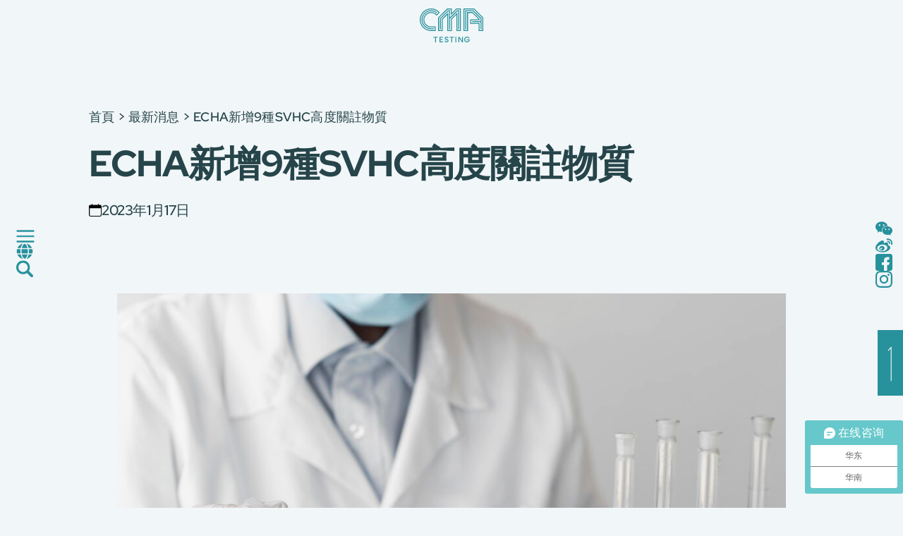

--- FILE ---
content_type: text/html; charset=UTF-8
request_url: https://www.cmatesting.com.cn/tc/echa%E6%96%B0%E5%A2%9E9%E7%A8%AEsvhc%E9%AB%98%E5%BA%A6%E9%97%9C%E8%A8%BB%E7%89%A9%E8%B3%AA/
body_size: 26180
content:
<!DOCTYPE html PUBLIC "-//W3C//DTD XHTML 1.0 Transitional//EN" "http://www.w3.org/TR/xhtml1/DTD/xhtml1-transitional.dtd">
<html xmlns="http://www.w3.org/1999/xhtml" lang="zh-hant">

<head profile="http://gmpg.org/xfn/11">
	<meta http-equiv="Content-Type" content="text/html; charset=UTF-8" />
	<meta name="google-site-verification" content="8k99rftVeQg1GaxiQgpXrWV4_OXTDb18tMz22eDLa9c" />
	<meta name="viewport" content="width=device-width, initial-scale=1.0">
	

	<style type="text/css" media="screen">
		@import url(https://www.cmatesting.com.cn/wp-content/themes/cma/style.css );

		.wechat-popup {
			position: fixed;
			width: 100%;
			height: 100%;
			z-index: 1000000;
			display: flex;
			align-items: center;
			justify-content: center;
			background: rgba(0, 0, 0, .8);
			top: 0;
		}

		.wechat-popup img {
			max-width: 90%;
		}

		.wechat-popup span.close-button {
			position: absolute;
			right: 20px;
			top: 20px;
			cursor: pointer;
		}
	</style>

	<link rel="pingback" href="" />
		<link rel='archives' title='January 2026' href='https://www.cmatesting.com.cn/tc/2026/01/' />
	<link rel='archives' title='December 2025' href='https://www.cmatesting.com.cn/tc/2025/12/' />
	<link rel='archives' title='November 2025' href='https://www.cmatesting.com.cn/tc/2025/11/' />
	<link rel='archives' title='October 2025' href='https://www.cmatesting.com.cn/tc/2025/10/' />
	<link rel='archives' title='September 2025' href='https://www.cmatesting.com.cn/tc/2025/09/' />
	<link rel='archives' title='August 2025' href='https://www.cmatesting.com.cn/tc/2025/08/' />
	<link rel='archives' title='July 2025' href='https://www.cmatesting.com.cn/tc/2025/07/' />
	<link rel='archives' title='June 2025' href='https://www.cmatesting.com.cn/tc/2025/06/' />
	<link rel='archives' title='May 2025' href='https://www.cmatesting.com.cn/tc/2025/05/' />
	<link rel='archives' title='April 2025' href='https://www.cmatesting.com.cn/tc/2025/04/' />
	<link rel='archives' title='March 2025' href='https://www.cmatesting.com.cn/tc/2025/03/' />
	<link rel='archives' title='February 2025' href='https://www.cmatesting.com.cn/tc/2025/02/' />
	<link rel='archives' title='January 2025' href='https://www.cmatesting.com.cn/tc/2025/01/' />
	<link rel='archives' title='December 2024' href='https://www.cmatesting.com.cn/tc/2024/12/' />
	<link rel='archives' title='November 2024' href='https://www.cmatesting.com.cn/tc/2024/11/' />
	<link rel='archives' title='October 2024' href='https://www.cmatesting.com.cn/tc/2024/10/' />
	<link rel='archives' title='September 2024' href='https://www.cmatesting.com.cn/tc/2024/09/' />
	<link rel='archives' title='August 2024' href='https://www.cmatesting.com.cn/tc/2024/08/' />
	<link rel='archives' title='July 2024' href='https://www.cmatesting.com.cn/tc/2024/07/' />
	<link rel='archives' title='June 2024' href='https://www.cmatesting.com.cn/tc/2024/06/' />
	<link rel='archives' title='May 2024' href='https://www.cmatesting.com.cn/tc/2024/05/' />
	<link rel='archives' title='April 2024' href='https://www.cmatesting.com.cn/tc/2024/04/' />
	<link rel='archives' title='March 2024' href='https://www.cmatesting.com.cn/tc/2024/03/' />
	<link rel='archives' title='January 2024' href='https://www.cmatesting.com.cn/tc/2024/01/' />
	<link rel='archives' title='December 2023' href='https://www.cmatesting.com.cn/tc/2023/12/' />
	<link rel='archives' title='November 2023' href='https://www.cmatesting.com.cn/tc/2023/11/' />
	<link rel='archives' title='August 2023' href='https://www.cmatesting.com.cn/tc/2023/08/' />
	<link rel='archives' title='April 2023' href='https://www.cmatesting.com.cn/tc/2023/04/' />
	<link rel='archives' title='March 2023' href='https://www.cmatesting.com.cn/tc/2023/03/' />
	<link rel='archives' title='January 2023' href='https://www.cmatesting.com.cn/tc/2023/01/' />
	<link rel='archives' title='October 2022' href='https://www.cmatesting.com.cn/tc/2022/10/' />
	<link rel='archives' title='August 2022' href='https://www.cmatesting.com.cn/tc/2022/08/' />
	<link rel='archives' title='January 2022' href='https://www.cmatesting.com.cn/tc/2022/01/' />
	<link rel='archives' title='September 2021' href='https://www.cmatesting.com.cn/tc/2021/09/' />
	<link rel='archives' title='July 2021' href='https://www.cmatesting.com.cn/tc/2021/07/' />
	<link rel='archives' title='November 2020' href='https://www.cmatesting.com.cn/tc/2020/11/' />
	<link rel='archives' title='October 2020' href='https://www.cmatesting.com.cn/tc/2020/10/' />
	<link rel='archives' title='April 2020' href='https://www.cmatesting.com.cn/tc/2020/04/' />
	<link rel='archives' title='March 2020' href='https://www.cmatesting.com.cn/tc/2020/03/' />
	<link rel='archives' title='February 2020' href='https://www.cmatesting.com.cn/tc/2020/02/' />
	<link rel='archives' title='January 2020' href='https://www.cmatesting.com.cn/tc/2020/01/' />
	<link rel='archives' title='November 2019' href='https://www.cmatesting.com.cn/tc/2019/11/' />
	<link rel='archives' title='September 2019' href='https://www.cmatesting.com.cn/tc/2019/09/' />
	<link rel='archives' title='July 2019' href='https://www.cmatesting.com.cn/tc/2019/07/' />
	<link rel='archives' title='May 2019' href='https://www.cmatesting.com.cn/tc/2019/05/' />
	<link rel='archives' title='April 2019' href='https://www.cmatesting.com.cn/tc/2019/04/' />
	<link rel='archives' title='March 2019' href='https://www.cmatesting.com.cn/tc/2019/03/' />
	<link rel='archives' title='January 2019' href='https://www.cmatesting.com.cn/tc/2019/01/' />
	<link rel='archives' title='October 2018' href='https://www.cmatesting.com.cn/tc/2018/10/' />
	<link rel='archives' title='June 2018' href='https://www.cmatesting.com.cn/tc/2018/06/' />
	<link rel='archives' title='May 2018' href='https://www.cmatesting.com.cn/tc/2018/05/' />
	<link rel='archives' title='March 2018' href='https://www.cmatesting.com.cn/tc/2018/03/' />
	<link rel='archives' title='February 2018' href='https://www.cmatesting.com.cn/tc/2018/02/' />
	<link rel='archives' title='July 2017' href='https://www.cmatesting.com.cn/tc/2017/07/' />
	<link rel='archives' title='May 2017' href='https://www.cmatesting.com.cn/tc/2017/05/' />
	<link rel='archives' title='February 2017' href='https://www.cmatesting.com.cn/tc/2017/02/' />
	<link rel='archives' title='January 2017' href='https://www.cmatesting.com.cn/tc/2017/01/' />
	<link rel='archives' title='June 2016' href='https://www.cmatesting.com.cn/tc/2016/06/' />
		<meta name='robots' content='index, follow, max-image-preview:large, max-snippet:-1, max-video-preview:-1' />
<script id="cookieyes" type="text/javascript" src="https://cdn-cookieyes.com/client_data/60a8a867b5dbd0a4c16bcd86/script.js"></script><link rel="alternate" href="https://www.cmatesting.com.cn/en/echa-adds-9-hazardous-chemicals-to-candidate-list/" hreflang="en" />
<link rel="alternate" href="https://www.cmatesting.com.cn/echa%e6%96%b0%e5%a2%9e9%e7%a7%8dsvhc%e9%ab%98%e5%ba%a6%e5%85%b3%e6%b3%a8%e7%89%a9%e8%b4%a8/" hreflang="zh-hans" />
<link rel="alternate" href="https://www.cmatesting.com.cn/tc/echa%e6%96%b0%e5%a2%9e9%e7%a8%aesvhc%e9%ab%98%e5%ba%a6%e9%97%9c%e8%a8%bb%e7%89%a9%e8%b3%aa/" hreflang="zh-hant" />

<!-- Google Tag Manager for WordPress by gtm4wp.com -->
<script data-cfasync="false" data-pagespeed-no-defer>
	var gtm4wp_datalayer_name = "dataLayer";
	var dataLayer = dataLayer || [];
</script>
<!-- End Google Tag Manager for WordPress by gtm4wp.com -->
	<!-- This site is optimized with the Yoast SEO plugin v21.4 - https://yoast.com/wordpress/plugins/seo/ -->
	<title>ECHA新增9種SVHC高度關註物質 - CMA Testing</title>
	<meta name="description" content="ECHA新增9種SVHC高度關註物質 - CMA Testing" />
	<link rel="canonical" href="https://www.cmatesting.com.cn/tc/echa新增9種svhc高度關註物質/" />
	<meta property="og:locale" content="en_US" />
	<meta property="og:type" content="article" />
	<meta property="og:title" content="ECHA新增9種SVHC高度關註物質 - CMA Testing" />
	<meta property="og:description" content="ECHA新增9種SVHC高度關註物質 - CMA Testing" />
	<meta property="og:url" content="https://www.cmatesting.com.cn/tc/echa新增9種svhc高度關註物質/" />
	<meta property="og:site_name" content="CMA Testing" />
	<meta property="article:publisher" content="https://www.facebook.com/cmatesting" />
	<meta property="article:published_time" content="2023-01-17T04:51:37+00:00" />
	<meta property="article:modified_time" content="2023-12-12T01:52:09+00:00" />
	<meta property="og:image" content="https://www.cmatesting.com.cn/wp-content/uploads/2023/12/add-9-new-svhcs-photo-scaled.jpg" />
	<meta property="og:image:width" content="2560" />
	<meta property="og:image:height" content="1709" />
	<meta property="og:image:type" content="image/jpeg" />
	<meta name="author" content="sharlene_cmatesting" />
	<meta name="twitter:card" content="summary_large_image" />
	<meta name="twitter:label1" content="Written by" />
	<meta name="twitter:data1" content="sharlene_cmatesting" />
	<meta name="twitter:label2" content="Est. reading time" />
	<meta name="twitter:data2" content="1 minute" />
	<script type="application/ld+json" class="yoast-schema-graph">{"@context":"https://schema.org","@graph":[{"@type":"Article","@id":"https://www.cmatesting.com.cn/tc/echa%e6%96%b0%e5%a2%9e9%e7%a8%aesvhc%e9%ab%98%e5%ba%a6%e9%97%9c%e8%a8%bb%e7%89%a9%e8%b3%aa/#article","isPartOf":{"@id":"https://www.cmatesting.com.cn/tc/echa%e6%96%b0%e5%a2%9e9%e7%a8%aesvhc%e9%ab%98%e5%ba%a6%e9%97%9c%e8%a8%bb%e7%89%a9%e8%b3%aa/"},"author":{"name":"sharlene_cmatesting","@id":"https://www.cmatesting.com.cn/tc/#/schema/person/f6522ee3dca460b0c0864184df85160f"},"headline":"ECHA新增9種SVHC高度關註物質","datePublished":"2023-01-17T04:51:37+00:00","dateModified":"2023-12-12T01:52:09+00:00","mainEntityOfPage":{"@id":"https://www.cmatesting.com.cn/tc/echa%e6%96%b0%e5%a2%9e9%e7%a8%aesvhc%e9%ab%98%e5%ba%a6%e9%97%9c%e8%a8%bb%e7%89%a9%e8%b3%aa/"},"wordCount":12,"publisher":{"@id":"https://www.cmatesting.com.cn/tc/#organization"},"image":{"@id":"https://www.cmatesting.com.cn/tc/echa%e6%96%b0%e5%a2%9e9%e7%a8%aesvhc%e9%ab%98%e5%ba%a6%e9%97%9c%e8%a8%bb%e7%89%a9%e8%b3%aa/#primaryimage"},"thumbnailUrl":"https://www.cmatesting.com.cn/wp-content/uploads/2023/12/add-9-new-svhcs-photo-scaled.jpg","articleSection":["最新資訊"],"inLanguage":"zh-hant"},{"@type":"WebPage","@id":"https://www.cmatesting.com.cn/tc/echa%e6%96%b0%e5%a2%9e9%e7%a8%aesvhc%e9%ab%98%e5%ba%a6%e9%97%9c%e8%a8%bb%e7%89%a9%e8%b3%aa/","url":"https://www.cmatesting.com.cn/tc/echa%e6%96%b0%e5%a2%9e9%e7%a8%aesvhc%e9%ab%98%e5%ba%a6%e9%97%9c%e8%a8%bb%e7%89%a9%e8%b3%aa/","name":"ECHA新增9種SVHC高度關註物質 - CMA Testing","isPartOf":{"@id":"https://www.cmatesting.com.cn/tc/#website"},"primaryImageOfPage":{"@id":"https://www.cmatesting.com.cn/tc/echa%e6%96%b0%e5%a2%9e9%e7%a8%aesvhc%e9%ab%98%e5%ba%a6%e9%97%9c%e8%a8%bb%e7%89%a9%e8%b3%aa/#primaryimage"},"image":{"@id":"https://www.cmatesting.com.cn/tc/echa%e6%96%b0%e5%a2%9e9%e7%a8%aesvhc%e9%ab%98%e5%ba%a6%e9%97%9c%e8%a8%bb%e7%89%a9%e8%b3%aa/#primaryimage"},"thumbnailUrl":"https://www.cmatesting.com.cn/wp-content/uploads/2023/12/add-9-new-svhcs-photo-scaled.jpg","datePublished":"2023-01-17T04:51:37+00:00","dateModified":"2023-12-12T01:52:09+00:00","description":"ECHA新增9種SVHC高度關註物質 - CMA Testing","breadcrumb":{"@id":"https://www.cmatesting.com.cn/tc/echa%e6%96%b0%e5%a2%9e9%e7%a8%aesvhc%e9%ab%98%e5%ba%a6%e9%97%9c%e8%a8%bb%e7%89%a9%e8%b3%aa/#breadcrumb"},"inLanguage":"zh-hant","potentialAction":[{"@type":"ReadAction","target":["https://www.cmatesting.com.cn/tc/echa%e6%96%b0%e5%a2%9e9%e7%a8%aesvhc%e9%ab%98%e5%ba%a6%e9%97%9c%e8%a8%bb%e7%89%a9%e8%b3%aa/"]}]},{"@type":"ImageObject","inLanguage":"zh-hant","@id":"https://www.cmatesting.com.cn/tc/echa%e6%96%b0%e5%a2%9e9%e7%a8%aesvhc%e9%ab%98%e5%ba%a6%e9%97%9c%e8%a8%bb%e7%89%a9%e8%b3%aa/#primaryimage","url":"https://www.cmatesting.com.cn/wp-content/uploads/2023/12/add-9-new-svhcs-photo-scaled.jpg","contentUrl":"https://www.cmatesting.com.cn/wp-content/uploads/2023/12/add-9-new-svhcs-photo-scaled.jpg","width":2560,"height":1709},{"@type":"BreadcrumbList","@id":"https://www.cmatesting.com.cn/tc/echa%e6%96%b0%e5%a2%9e9%e7%a8%aesvhc%e9%ab%98%e5%ba%a6%e9%97%9c%e8%a8%bb%e7%89%a9%e8%b3%aa/#breadcrumb","itemListElement":[{"@type":"ListItem","position":1,"name":"首頁","item":"https://www.cmatesting.com.cn/tc/"},{"@type":"ListItem","position":2,"name":"最新消息","item":"https://www.cmatesting.com.cn/tc/news"},{"@type":"ListItem","position":3,"name":"ECHA新增9種SVHC高度關註物質"}]},{"@type":"WebSite","@id":"https://www.cmatesting.com.cn/tc/#website","url":"https://www.cmatesting.com.cn/tc/","name":"CMA Testing","description":"","publisher":{"@id":"https://www.cmatesting.com.cn/tc/#organization"},"potentialAction":[{"@type":"SearchAction","target":{"@type":"EntryPoint","urlTemplate":"https://www.cmatesting.com.cn/tc/?s={search_term_string}"},"query-input":"required name=search_term_string"}],"inLanguage":"zh-hant"},{"@type":"Organization","@id":"https://www.cmatesting.com.cn/tc/#organization","name":"CMA Industrial Development Foundation Limited","url":"https://www.cmatesting.com.cn/tc/","logo":{"@type":"ImageObject","inLanguage":"zh-hant","@id":"https://www.cmatesting.com.cn/tc/#/schema/logo/image/","url":"https://www.cmatesting.com.cn/wp-content/uploads/2023/09/CMA-logo.svg","contentUrl":"https://www.cmatesting.com.cn/wp-content/uploads/2023/09/CMA-logo.svg","width":90,"height":48,"caption":"CMA Industrial Development Foundation Limited"},"image":{"@id":"https://www.cmatesting.com.cn/tc/#/schema/logo/image/"},"sameAs":["https://www.facebook.com/cmatesting"]},{"@type":"Person","@id":"https://www.cmatesting.com.cn/tc/#/schema/person/f6522ee3dca460b0c0864184df85160f","name":"sharlene_cmatesting","url":"https://www.cmatesting.com.cn/tc/author/sharlene_cmatesting/"}]}</script>
	<!-- / Yoast SEO plugin. -->


<link rel="alternate" type="application/rss+xml" title="CMA Testing &raquo; Feed" href="https://www.cmatesting.com.cn/tc/feed/" />
<link rel="alternate" type="application/rss+xml" title="CMA Testing &raquo; Comments Feed" href="https://www.cmatesting.com.cn/tc/comments/feed/" />
<script type="text/javascript">
/* <![CDATA[ */
window._wpemojiSettings = {"baseUrl":"https:\/\/s.w.org\/images\/core\/emoji\/15.0.3\/72x72\/","ext":".png","svgUrl":"https:\/\/s.w.org\/images\/core\/emoji\/15.0.3\/svg\/","svgExt":".svg","source":{"wpemoji":"https:\/\/www.cmatesting.com.cn\/wp-includes\/js\/wp-emoji.js?ver=6.5.4","twemoji":"https:\/\/www.cmatesting.com.cn\/wp-includes\/js\/twemoji.js?ver=6.5.4"}};
/**
 * @output wp-includes/js/wp-emoji-loader.js
 */

/**
 * Emoji Settings as exported in PHP via _print_emoji_detection_script().
 * @typedef WPEmojiSettings
 * @type {object}
 * @property {?object} source
 * @property {?string} source.concatemoji
 * @property {?string} source.twemoji
 * @property {?string} source.wpemoji
 * @property {?boolean} DOMReady
 * @property {?Function} readyCallback
 */

/**
 * Support tests.
 * @typedef SupportTests
 * @type {object}
 * @property {?boolean} flag
 * @property {?boolean} emoji
 */

/**
 * IIFE to detect emoji support and load Twemoji if needed.
 *
 * @param {Window} window
 * @param {Document} document
 * @param {WPEmojiSettings} settings
 */
( function wpEmojiLoader( window, document, settings ) {
	if ( typeof Promise === 'undefined' ) {
		return;
	}

	var sessionStorageKey = 'wpEmojiSettingsSupports';
	var tests = [ 'flag', 'emoji' ];

	/**
	 * Checks whether the browser supports offloading to a Worker.
	 *
	 * @since 6.3.0
	 *
	 * @private
	 *
	 * @returns {boolean}
	 */
	function supportsWorkerOffloading() {
		return (
			typeof Worker !== 'undefined' &&
			typeof OffscreenCanvas !== 'undefined' &&
			typeof URL !== 'undefined' &&
			URL.createObjectURL &&
			typeof Blob !== 'undefined'
		);
	}

	/**
	 * @typedef SessionSupportTests
	 * @type {object}
	 * @property {number} timestamp
	 * @property {SupportTests} supportTests
	 */

	/**
	 * Get support tests from session.
	 *
	 * @since 6.3.0
	 *
	 * @private
	 *
	 * @returns {?SupportTests} Support tests, or null if not set or older than 1 week.
	 */
	function getSessionSupportTests() {
		try {
			/** @type {SessionSupportTests} */
			var item = JSON.parse(
				sessionStorage.getItem( sessionStorageKey )
			);
			if (
				typeof item === 'object' &&
				typeof item.timestamp === 'number' &&
				new Date().valueOf() < item.timestamp + 604800 && // Note: Number is a week in seconds.
				typeof item.supportTests === 'object'
			) {
				return item.supportTests;
			}
		} catch ( e ) {}
		return null;
	}

	/**
	 * Persist the supports in session storage.
	 *
	 * @since 6.3.0
	 *
	 * @private
	 *
	 * @param {SupportTests} supportTests Support tests.
	 */
	function setSessionSupportTests( supportTests ) {
		try {
			/** @type {SessionSupportTests} */
			var item = {
				supportTests: supportTests,
				timestamp: new Date().valueOf()
			};

			sessionStorage.setItem(
				sessionStorageKey,
				JSON.stringify( item )
			);
		} catch ( e ) {}
	}

	/**
	 * Checks if two sets of Emoji characters render the same visually.
	 *
	 * This function may be serialized to run in a Worker. Therefore, it cannot refer to variables from the containing
	 * scope. Everything must be passed by parameters.
	 *
	 * @since 4.9.0
	 *
	 * @private
	 *
	 * @param {CanvasRenderingContext2D} context 2D Context.
	 * @param {string} set1 Set of Emoji to test.
	 * @param {string} set2 Set of Emoji to test.
	 *
	 * @return {boolean} True if the two sets render the same.
	 */
	function emojiSetsRenderIdentically( context, set1, set2 ) {
		// Cleanup from previous test.
		context.clearRect( 0, 0, context.canvas.width, context.canvas.height );
		context.fillText( set1, 0, 0 );
		var rendered1 = new Uint32Array(
			context.getImageData(
				0,
				0,
				context.canvas.width,
				context.canvas.height
			).data
		);

		// Cleanup from previous test.
		context.clearRect( 0, 0, context.canvas.width, context.canvas.height );
		context.fillText( set2, 0, 0 );
		var rendered2 = new Uint32Array(
			context.getImageData(
				0,
				0,
				context.canvas.width,
				context.canvas.height
			).data
		);

		return rendered1.every( function ( rendered2Data, index ) {
			return rendered2Data === rendered2[ index ];
		} );
	}

	/**
	 * Determines if the browser properly renders Emoji that Twemoji can supplement.
	 *
	 * This function may be serialized to run in a Worker. Therefore, it cannot refer to variables from the containing
	 * scope. Everything must be passed by parameters.
	 *
	 * @since 4.2.0
	 *
	 * @private
	 *
	 * @param {CanvasRenderingContext2D} context 2D Context.
	 * @param {string} type Whether to test for support of "flag" or "emoji".
	 * @param {Function} emojiSetsRenderIdentically Reference to emojiSetsRenderIdentically function, needed due to minification.
	 *
	 * @return {boolean} True if the browser can render emoji, false if it cannot.
	 */
	function browserSupportsEmoji( context, type, emojiSetsRenderIdentically ) {
		var isIdentical;

		switch ( type ) {
			case 'flag':
				/*
				 * Test for Transgender flag compatibility. Added in Unicode 13.
				 *
				 * To test for support, we try to render it, and compare the rendering to how it would look if
				 * the browser doesn't render it correctly (white flag emoji + transgender symbol).
				 */
				isIdentical = emojiSetsRenderIdentically(
					context,
					'\uD83C\uDFF3\uFE0F\u200D\u26A7\uFE0F', // as a zero-width joiner sequence
					'\uD83C\uDFF3\uFE0F\u200B\u26A7\uFE0F' // separated by a zero-width space
				);

				if ( isIdentical ) {
					return false;
				}

				/*
				 * Test for UN flag compatibility. This is the least supported of the letter locale flags,
				 * so gives us an easy test for full support.
				 *
				 * To test for support, we try to render it, and compare the rendering to how it would look if
				 * the browser doesn't render it correctly ([U] + [N]).
				 */
				isIdentical = emojiSetsRenderIdentically(
					context,
					'\uD83C\uDDFA\uD83C\uDDF3', // as the sequence of two code points
					'\uD83C\uDDFA\u200B\uD83C\uDDF3' // as the two code points separated by a zero-width space
				);

				if ( isIdentical ) {
					return false;
				}

				/*
				 * Test for English flag compatibility. England is a country in the United Kingdom, it
				 * does not have a two letter locale code but rather a five letter sub-division code.
				 *
				 * To test for support, we try to render it, and compare the rendering to how it would look if
				 * the browser doesn't render it correctly (black flag emoji + [G] + [B] + [E] + [N] + [G]).
				 */
				isIdentical = emojiSetsRenderIdentically(
					context,
					// as the flag sequence
					'\uD83C\uDFF4\uDB40\uDC67\uDB40\uDC62\uDB40\uDC65\uDB40\uDC6E\uDB40\uDC67\uDB40\uDC7F',
					// with each code point separated by a zero-width space
					'\uD83C\uDFF4\u200B\uDB40\uDC67\u200B\uDB40\uDC62\u200B\uDB40\uDC65\u200B\uDB40\uDC6E\u200B\uDB40\uDC67\u200B\uDB40\uDC7F'
				);

				return ! isIdentical;
			case 'emoji':
				/*
				 * Four and twenty blackbirds baked in a pie.
				 *
				 * To test for Emoji 15.0 support, try to render a new emoji: Blackbird.
				 *
				 * The Blackbird is a ZWJ sequence combining 🐦 Bird and ⬛ large black square.,
				 *
				 * 0x1F426 (\uD83D\uDC26) == Bird
				 * 0x200D == Zero-Width Joiner (ZWJ) that links the code points for the new emoji or
				 * 0x200B == Zero-Width Space (ZWS) that is rendered for clients not supporting the new emoji.
				 * 0x2B1B == Large Black Square
				 *
				 * When updating this test for future Emoji releases, ensure that individual emoji that make up the
				 * sequence come from older emoji standards.
				 */
				isIdentical = emojiSetsRenderIdentically(
					context,
					'\uD83D\uDC26\u200D\u2B1B', // as the zero-width joiner sequence
					'\uD83D\uDC26\u200B\u2B1B' // separated by a zero-width space
				);

				return ! isIdentical;
		}

		return false;
	}

	/**
	 * Checks emoji support tests.
	 *
	 * This function may be serialized to run in a Worker. Therefore, it cannot refer to variables from the containing
	 * scope. Everything must be passed by parameters.
	 *
	 * @since 6.3.0
	 *
	 * @private
	 *
	 * @param {string[]} tests Tests.
	 * @param {Function} browserSupportsEmoji Reference to browserSupportsEmoji function, needed due to minification.
	 * @param {Function} emojiSetsRenderIdentically Reference to emojiSetsRenderIdentically function, needed due to minification.
	 *
	 * @return {SupportTests} Support tests.
	 */
	function testEmojiSupports( tests, browserSupportsEmoji, emojiSetsRenderIdentically ) {
		var canvas;
		if (
			typeof WorkerGlobalScope !== 'undefined' &&
			self instanceof WorkerGlobalScope
		) {
			canvas = new OffscreenCanvas( 300, 150 ); // Dimensions are default for HTMLCanvasElement.
		} else {
			canvas = document.createElement( 'canvas' );
		}

		var context = canvas.getContext( '2d', { willReadFrequently: true } );

		/*
		 * Chrome on OS X added native emoji rendering in M41. Unfortunately,
		 * it doesn't work when the font is bolder than 500 weight. So, we
		 * check for bold rendering support to avoid invisible emoji in Chrome.
		 */
		context.textBaseline = 'top';
		context.font = '600 32px Arial';

		var supports = {};
		tests.forEach( function ( test ) {
			supports[ test ] = browserSupportsEmoji( context, test, emojiSetsRenderIdentically );
		} );
		return supports;
	}

	/**
	 * Adds a script to the head of the document.
	 *
	 * @ignore
	 *
	 * @since 4.2.0
	 *
	 * @param {string} src The url where the script is located.
	 *
	 * @return {void}
	 */
	function addScript( src ) {
		var script = document.createElement( 'script' );
		script.src = src;
		script.defer = true;
		document.head.appendChild( script );
	}

	settings.supports = {
		everything: true,
		everythingExceptFlag: true
	};

	// Create a promise for DOMContentLoaded since the worker logic may finish after the event has fired.
	var domReadyPromise = new Promise( function ( resolve ) {
		document.addEventListener( 'DOMContentLoaded', resolve, {
			once: true
		} );
	} );

	// Obtain the emoji support from the browser, asynchronously when possible.
	new Promise( function ( resolve ) {
		var supportTests = getSessionSupportTests();
		if ( supportTests ) {
			resolve( supportTests );
			return;
		}

		if ( supportsWorkerOffloading() ) {
			try {
				// Note that the functions are being passed as arguments due to minification.
				var workerScript =
					'postMessage(' +
					testEmojiSupports.toString() +
					'(' +
					[
						JSON.stringify( tests ),
						browserSupportsEmoji.toString(),
						emojiSetsRenderIdentically.toString()
					].join( ',' ) +
					'));';
				var blob = new Blob( [ workerScript ], {
					type: 'text/javascript'
				} );
				var worker = new Worker( URL.createObjectURL( blob ), { name: 'wpTestEmojiSupports' } );
				worker.onmessage = function ( event ) {
					supportTests = event.data;
					setSessionSupportTests( supportTests );
					worker.terminate();
					resolve( supportTests );
				};
				return;
			} catch ( e ) {}
		}

		supportTests = testEmojiSupports( tests, browserSupportsEmoji, emojiSetsRenderIdentically );
		setSessionSupportTests( supportTests );
		resolve( supportTests );
	} )
		// Once the browser emoji support has been obtained from the session, finalize the settings.
		.then( function ( supportTests ) {
			/*
			 * Tests the browser support for flag emojis and other emojis, and adjusts the
			 * support settings accordingly.
			 */
			for ( var test in supportTests ) {
				settings.supports[ test ] = supportTests[ test ];

				settings.supports.everything =
					settings.supports.everything && settings.supports[ test ];

				if ( 'flag' !== test ) {
					settings.supports.everythingExceptFlag =
						settings.supports.everythingExceptFlag &&
						settings.supports[ test ];
				}
			}

			settings.supports.everythingExceptFlag =
				settings.supports.everythingExceptFlag &&
				! settings.supports.flag;

			// Sets DOMReady to false and assigns a ready function to settings.
			settings.DOMReady = false;
			settings.readyCallback = function () {
				settings.DOMReady = true;
			};
		} )
		.then( function () {
			return domReadyPromise;
		} )
		.then( function () {
			// When the browser can not render everything we need to load a polyfill.
			if ( ! settings.supports.everything ) {
				settings.readyCallback();

				var src = settings.source || {};

				if ( src.concatemoji ) {
					addScript( src.concatemoji );
				} else if ( src.wpemoji && src.twemoji ) {
					addScript( src.twemoji );
					addScript( src.wpemoji );
				}
			}
		} );
} )( window, document, window._wpemojiSettings );

/* ]]> */
</script>
<style id='wp-emoji-styles-inline-css' type='text/css'>

	img.wp-smiley, img.emoji {
		display: inline !important;
		border: none !important;
		box-shadow: none !important;
		height: 1em !important;
		width: 1em !important;
		margin: 0 0.07em !important;
		vertical-align: -0.1em !important;
		background: none !important;
		padding: 0 !important;
	}
</style>
<link rel='stylesheet' id='wp-block-library-css' href='https://www.cmatesting.com.cn/wp-includes/css/dist/block-library/style.css?ver=6.5.4' type='text/css' media='all' />
<style id='classic-theme-styles-inline-css' type='text/css'>
/**
 * These rules are needed for backwards compatibility.
 * They should match the button element rules in the base theme.json file.
 */
.wp-block-button__link {
	color: #ffffff;
	background-color: #32373c;
	border-radius: 9999px; /* 100% causes an oval, but any explicit but really high value retains the pill shape. */

	/* This needs a low specificity so it won't override the rules from the button element if defined in theme.json. */
	box-shadow: none;
	text-decoration: none;

	/* The extra 2px are added to size solids the same as the outline versions.*/
	padding: calc(0.667em + 2px) calc(1.333em + 2px);

	font-size: 1.125em;
}

.wp-block-file__button {
	background: #32373c;
	color: #ffffff;
	text-decoration: none;
}

</style>
<style id='global-styles-inline-css' type='text/css'>
body{--wp--preset--color--black: #000000;--wp--preset--color--cyan-bluish-gray: #abb8c3;--wp--preset--color--white: #ffffff;--wp--preset--color--pale-pink: #f78da7;--wp--preset--color--vivid-red: #cf2e2e;--wp--preset--color--luminous-vivid-orange: #ff6900;--wp--preset--color--luminous-vivid-amber: #fcb900;--wp--preset--color--light-green-cyan: #7bdcb5;--wp--preset--color--vivid-green-cyan: #00d084;--wp--preset--color--pale-cyan-blue: #8ed1fc;--wp--preset--color--vivid-cyan-blue: #0693e3;--wp--preset--color--vivid-purple: #9b51e0;--wp--preset--gradient--vivid-cyan-blue-to-vivid-purple: linear-gradient(135deg,rgba(6,147,227,1) 0%,rgb(155,81,224) 100%);--wp--preset--gradient--light-green-cyan-to-vivid-green-cyan: linear-gradient(135deg,rgb(122,220,180) 0%,rgb(0,208,130) 100%);--wp--preset--gradient--luminous-vivid-amber-to-luminous-vivid-orange: linear-gradient(135deg,rgba(252,185,0,1) 0%,rgba(255,105,0,1) 100%);--wp--preset--gradient--luminous-vivid-orange-to-vivid-red: linear-gradient(135deg,rgba(255,105,0,1) 0%,rgb(207,46,46) 100%);--wp--preset--gradient--very-light-gray-to-cyan-bluish-gray: linear-gradient(135deg,rgb(238,238,238) 0%,rgb(169,184,195) 100%);--wp--preset--gradient--cool-to-warm-spectrum: linear-gradient(135deg,rgb(74,234,220) 0%,rgb(151,120,209) 20%,rgb(207,42,186) 40%,rgb(238,44,130) 60%,rgb(251,105,98) 80%,rgb(254,248,76) 100%);--wp--preset--gradient--blush-light-purple: linear-gradient(135deg,rgb(255,206,236) 0%,rgb(152,150,240) 100%);--wp--preset--gradient--blush-bordeaux: linear-gradient(135deg,rgb(254,205,165) 0%,rgb(254,45,45) 50%,rgb(107,0,62) 100%);--wp--preset--gradient--luminous-dusk: linear-gradient(135deg,rgb(255,203,112) 0%,rgb(199,81,192) 50%,rgb(65,88,208) 100%);--wp--preset--gradient--pale-ocean: linear-gradient(135deg,rgb(255,245,203) 0%,rgb(182,227,212) 50%,rgb(51,167,181) 100%);--wp--preset--gradient--electric-grass: linear-gradient(135deg,rgb(202,248,128) 0%,rgb(113,206,126) 100%);--wp--preset--gradient--midnight: linear-gradient(135deg,rgb(2,3,129) 0%,rgb(40,116,252) 100%);--wp--preset--font-size--small: 13px;--wp--preset--font-size--medium: 20px;--wp--preset--font-size--large: 36px;--wp--preset--font-size--x-large: 42px;--wp--preset--spacing--20: 0.44rem;--wp--preset--spacing--30: 0.67rem;--wp--preset--spacing--40: 1rem;--wp--preset--spacing--50: 1.5rem;--wp--preset--spacing--60: 2.25rem;--wp--preset--spacing--70: 3.38rem;--wp--preset--spacing--80: 5.06rem;--wp--preset--shadow--natural: 6px 6px 9px rgba(0, 0, 0, 0.2);--wp--preset--shadow--deep: 12px 12px 50px rgba(0, 0, 0, 0.4);--wp--preset--shadow--sharp: 6px 6px 0px rgba(0, 0, 0, 0.2);--wp--preset--shadow--outlined: 6px 6px 0px -3px rgba(255, 255, 255, 1), 6px 6px rgba(0, 0, 0, 1);--wp--preset--shadow--crisp: 6px 6px 0px rgba(0, 0, 0, 1);}:where(.is-layout-flex){gap: 0.5em;}:where(.is-layout-grid){gap: 0.5em;}body .is-layout-flex{display: flex;}body .is-layout-flex{flex-wrap: wrap;align-items: center;}body .is-layout-flex > *{margin: 0;}body .is-layout-grid{display: grid;}body .is-layout-grid > *{margin: 0;}:where(.wp-block-columns.is-layout-flex){gap: 2em;}:where(.wp-block-columns.is-layout-grid){gap: 2em;}:where(.wp-block-post-template.is-layout-flex){gap: 1.25em;}:where(.wp-block-post-template.is-layout-grid){gap: 1.25em;}.has-black-color{color: var(--wp--preset--color--black) !important;}.has-cyan-bluish-gray-color{color: var(--wp--preset--color--cyan-bluish-gray) !important;}.has-white-color{color: var(--wp--preset--color--white) !important;}.has-pale-pink-color{color: var(--wp--preset--color--pale-pink) !important;}.has-vivid-red-color{color: var(--wp--preset--color--vivid-red) !important;}.has-luminous-vivid-orange-color{color: var(--wp--preset--color--luminous-vivid-orange) !important;}.has-luminous-vivid-amber-color{color: var(--wp--preset--color--luminous-vivid-amber) !important;}.has-light-green-cyan-color{color: var(--wp--preset--color--light-green-cyan) !important;}.has-vivid-green-cyan-color{color: var(--wp--preset--color--vivid-green-cyan) !important;}.has-pale-cyan-blue-color{color: var(--wp--preset--color--pale-cyan-blue) !important;}.has-vivid-cyan-blue-color{color: var(--wp--preset--color--vivid-cyan-blue) !important;}.has-vivid-purple-color{color: var(--wp--preset--color--vivid-purple) !important;}.has-black-background-color{background-color: var(--wp--preset--color--black) !important;}.has-cyan-bluish-gray-background-color{background-color: var(--wp--preset--color--cyan-bluish-gray) !important;}.has-white-background-color{background-color: var(--wp--preset--color--white) !important;}.has-pale-pink-background-color{background-color: var(--wp--preset--color--pale-pink) !important;}.has-vivid-red-background-color{background-color: var(--wp--preset--color--vivid-red) !important;}.has-luminous-vivid-orange-background-color{background-color: var(--wp--preset--color--luminous-vivid-orange) !important;}.has-luminous-vivid-amber-background-color{background-color: var(--wp--preset--color--luminous-vivid-amber) !important;}.has-light-green-cyan-background-color{background-color: var(--wp--preset--color--light-green-cyan) !important;}.has-vivid-green-cyan-background-color{background-color: var(--wp--preset--color--vivid-green-cyan) !important;}.has-pale-cyan-blue-background-color{background-color: var(--wp--preset--color--pale-cyan-blue) !important;}.has-vivid-cyan-blue-background-color{background-color: var(--wp--preset--color--vivid-cyan-blue) !important;}.has-vivid-purple-background-color{background-color: var(--wp--preset--color--vivid-purple) !important;}.has-black-border-color{border-color: var(--wp--preset--color--black) !important;}.has-cyan-bluish-gray-border-color{border-color: var(--wp--preset--color--cyan-bluish-gray) !important;}.has-white-border-color{border-color: var(--wp--preset--color--white) !important;}.has-pale-pink-border-color{border-color: var(--wp--preset--color--pale-pink) !important;}.has-vivid-red-border-color{border-color: var(--wp--preset--color--vivid-red) !important;}.has-luminous-vivid-orange-border-color{border-color: var(--wp--preset--color--luminous-vivid-orange) !important;}.has-luminous-vivid-amber-border-color{border-color: var(--wp--preset--color--luminous-vivid-amber) !important;}.has-light-green-cyan-border-color{border-color: var(--wp--preset--color--light-green-cyan) !important;}.has-vivid-green-cyan-border-color{border-color: var(--wp--preset--color--vivid-green-cyan) !important;}.has-pale-cyan-blue-border-color{border-color: var(--wp--preset--color--pale-cyan-blue) !important;}.has-vivid-cyan-blue-border-color{border-color: var(--wp--preset--color--vivid-cyan-blue) !important;}.has-vivid-purple-border-color{border-color: var(--wp--preset--color--vivid-purple) !important;}.has-vivid-cyan-blue-to-vivid-purple-gradient-background{background: var(--wp--preset--gradient--vivid-cyan-blue-to-vivid-purple) !important;}.has-light-green-cyan-to-vivid-green-cyan-gradient-background{background: var(--wp--preset--gradient--light-green-cyan-to-vivid-green-cyan) !important;}.has-luminous-vivid-amber-to-luminous-vivid-orange-gradient-background{background: var(--wp--preset--gradient--luminous-vivid-amber-to-luminous-vivid-orange) !important;}.has-luminous-vivid-orange-to-vivid-red-gradient-background{background: var(--wp--preset--gradient--luminous-vivid-orange-to-vivid-red) !important;}.has-very-light-gray-to-cyan-bluish-gray-gradient-background{background: var(--wp--preset--gradient--very-light-gray-to-cyan-bluish-gray) !important;}.has-cool-to-warm-spectrum-gradient-background{background: var(--wp--preset--gradient--cool-to-warm-spectrum) !important;}.has-blush-light-purple-gradient-background{background: var(--wp--preset--gradient--blush-light-purple) !important;}.has-blush-bordeaux-gradient-background{background: var(--wp--preset--gradient--blush-bordeaux) !important;}.has-luminous-dusk-gradient-background{background: var(--wp--preset--gradient--luminous-dusk) !important;}.has-pale-ocean-gradient-background{background: var(--wp--preset--gradient--pale-ocean) !important;}.has-electric-grass-gradient-background{background: var(--wp--preset--gradient--electric-grass) !important;}.has-midnight-gradient-background{background: var(--wp--preset--gradient--midnight) !important;}.has-small-font-size{font-size: var(--wp--preset--font-size--small) !important;}.has-medium-font-size{font-size: var(--wp--preset--font-size--medium) !important;}.has-large-font-size{font-size: var(--wp--preset--font-size--large) !important;}.has-x-large-font-size{font-size: var(--wp--preset--font-size--x-large) !important;}
.wp-block-navigation a:where(:not(.wp-element-button)){color: inherit;}
:where(.wp-block-post-template.is-layout-flex){gap: 1.25em;}:where(.wp-block-post-template.is-layout-grid){gap: 1.25em;}
:where(.wp-block-columns.is-layout-flex){gap: 2em;}:where(.wp-block-columns.is-layout-grid){gap: 2em;}
.wp-block-pullquote{font-size: 1.5em;line-height: 1.6;}
</style>
<link rel='stylesheet' id='contact-form-7-css' href='https://www.cmatesting.com.cn/wp-content/plugins/contact-form-7/includes/css/styles.css?ver=5.8.5' type='text/css' media='all' />
<link rel='stylesheet' id='wmi-front-style-css' href='https://www.cmatesting.com.cn/wp-content/plugins/wp-menu-image//assets/css/wmi-front-style.css?ver=6.5.4' type='text/css' media='all' />
<link rel='stylesheet' id='aos-css-css' href='https://www.cmatesting.com.cn/wp-content/themes/cma/assets/css/aos.css?ver=6.5.4' type='text/css' media='all' />
<link rel='stylesheet' id='swiper-bundle.min-css' href='https://www.cmatesting.com.cn/wp-content/themes/cma/assets/css/swiper-bundle.min.css?ver=6.5.4' type='text/css' media='all' />
<link rel='stylesheet' id='select2-css-css' href='https://www.cmatesting.com.cn/wp-content/themes/cma/assets/css/select2.min.css?ver=6.5.4' type='text/css' media='all' />
<link rel='stylesheet' id='footer-css' href='https://www.cmatesting.com.cn/wp-content/themes/cma/assets/css/footer.css?ver=1.0.4' type='text/css' media='all' />
<link rel='stylesheet' id='header-css' href='https://www.cmatesting.com.cn/wp-content/themes/cma/assets/css/header.css?ver=1.0.4' type='text/css' media='all' />
<link rel='stylesheet' id='custom-theme-css' href='https://www.cmatesting.com.cn/wp-content/themes/cma/assets/css/custom-theme.css?ver=6.5.4' type='text/css' media='all' />
<link rel='stylesheet' id='home-css' href='https://www.cmatesting.com.cn/wp-content/themes/cma/assets/css/home.css?ver=6.5.4' type='text/css' media='all' />
<link rel='stylesheet' id='about-us-css' href='https://www.cmatesting.com.cn/wp-content/themes/cma/assets/css/about-us.css?ver=6.5.4' type='text/css' media='all' />
<link rel='stylesheet' id='global-css' href='https://www.cmatesting.com.cn/wp-content/themes/cma/assets/css/global.css?ver=6.5.4' type='text/css' media='all' />
<link rel='stylesheet' id='press-css' href='https://www.cmatesting.com.cn/wp-content/themes/cma/assets/css/press.css?ver=6.5.4' type='text/css' media='all' />
<link rel='stylesheet' id='search-css' href='https://www.cmatesting.com.cn/wp-content/themes/cma/assets/css/search.css?ver=6.5.4' type='text/css' media='all' />
<link rel='stylesheet' id='services-booking-css-css' href='https://www.cmatesting.com.cn/wp-content/themes/cma/assets/css/services-booking.css?ver=6.5.4' type='text/css' media='all' />
<link rel='stylesheet' id='our-service-css' href='https://www.cmatesting.com.cn/wp-content/themes/cma/assets/css/our-service.css?ver=6.5.4' type='text/css' media='all' />
<link rel='stylesheet' id='news-css' href='https://www.cmatesting.com.cn/wp-content/themes/cma/assets/css/news.css?ver=6.5.4' type='text/css' media='all' />
<script type="text/javascript" src="https://www.cmatesting.com.cn/wp-includes/js/jquery/jquery.js?ver=3.7.1" id="jquery-core-js"></script>
<script type="text/javascript" src="https://www.cmatesting.com.cn/wp-includes/js/jquery/jquery-migrate.js?ver=3.4.1" id="jquery-migrate-js"></script>
<script type="text/javascript" src="https://www.cmatesting.com.cn/wp-content/themes/cma/assets/js/swiper-bundle.min.js?ver=1" id="swiper-bundle-js"></script>
<script type="text/javascript" src="https://www.cmatesting.com.cn/wp-content/themes/cma/assets/js/jquery.cookie.min.js?ver=1" id="jquery-cookie-js"></script>
<script type="text/javascript" src="https://www.cmatesting.com.cn/wp-content/themes/cma/assets/js/jquery-ui.js?ver=1" id="jquery-ui-js"></script>
<script type="text/javascript" src="https://www.cmatesting.com.cn/wp-content/themes/cma/assets/js/aos.js?ver=1" id="aos-js"></script>
<script type="text/javascript" src="https://www.cmatesting.com.cn/wp-content/themes/cma/assets/js/select2.min.js?ver=1" id="select2-js"></script>
<script type="text/javascript" src="https://www.cmatesting.com.cn/wp-content/themes/cma/assets/js/header.js?ver=1" id="header-js"></script>
<script type="text/javascript" src="https://www.cmatesting.com.cn/wp-content/themes/cma/assets/js/home.js?ver=1" id="home-js"></script>
<script type="text/javascript" src="https://www.cmatesting.com.cn/wp-content/themes/cma/assets/js/about-us.js?ver=1" id="about-us-js"></script>
<script type="text/javascript" src="https://www.cmatesting.com.cn/wp-content/themes/cma/assets/js/global.js?ver=1" id="global-js"></script>
<script type="text/javascript" src="https://www.cmatesting.com.cn/wp-content/themes/cma/assets/js/services-booking.js?ver=1" id="services-booking-js"></script>
<script type="text/javascript" src="https://www.cmatesting.com.cn/wp-content/themes/cma/assets/js/expertise.js?ver=1" id="expertise-js"></script>
<script type="text/javascript" src="https://www.cmatesting.com.cn/wp-content/themes/cma/assets/js/news.js?ver=1" id="post-news-js"></script>
<link rel="https://api.w.org/" href="https://www.cmatesting.com.cn/wp-json/" /><link rel="alternate" type="application/json" href="https://www.cmatesting.com.cn/wp-json/wp/v2/posts/3099" /><link rel="EditURI" type="application/rsd+xml" title="RSD" href="https://www.cmatesting.com.cn/xmlrpc.php?rsd" />

<link rel='shortlink' href='https://www.cmatesting.com.cn/?p=3099' />
<link rel="alternate" type="application/json+oembed" href="https://www.cmatesting.com.cn/wp-json/oembed/1.0/embed?url=https%3A%2F%2Fwww.cmatesting.com.cn%2Ftc%2Fecha%25e6%2596%25b0%25e5%25a2%259e9%25e7%25a8%25aesvhc%25e9%25ab%2598%25e5%25ba%25a6%25e9%2597%259c%25e8%25a8%25bb%25e7%2589%25a9%25e8%25b3%25aa%2F" />
<link rel="alternate" type="text/xml+oembed" href="https://www.cmatesting.com.cn/wp-json/oembed/1.0/embed?url=https%3A%2F%2Fwww.cmatesting.com.cn%2Ftc%2Fecha%25e6%2596%25b0%25e5%25a2%259e9%25e7%25a8%25aesvhc%25e9%25ab%2598%25e5%25ba%25a6%25e9%2597%259c%25e8%25a8%25bb%25e7%2589%25a9%25e8%25b3%25aa%2F&#038;format=xml" />

<!-- Google Tag Manager for WordPress by gtm4wp.com -->
<!-- GTM Container placement set to footer -->
<script data-cfasync="false" data-pagespeed-no-defer>
</script>
<!-- End Google Tag Manager for WordPress by gtm4wp.com --><link rel="icon" href="https://www.cmatesting.com.cn/wp-content/uploads/2023/09/CMA-logo.svg" sizes="32x32" />
<link rel="icon" href="https://www.cmatesting.com.cn/wp-content/uploads/2023/09/CMA-logo.svg" sizes="192x192" />
<link rel="apple-touch-icon" href="https://www.cmatesting.com.cn/wp-content/uploads/2023/09/CMA-logo.svg" />
<meta name="msapplication-TileImage" content="https://www.cmatesting.com.cn/wp-content/uploads/2023/09/CMA-logo.svg" />
		<style type="text/css" id="wp-custom-css">
			.section.top-content p {
    max-width: 100%;
    margin-bottom: 30px;
}		</style>
			<script type="text/javascript">
		var _hmt = _hmt || [];
		(function() {
			var hm = document.createElement("script");
			hm.src = "https://hm.baidu.com/hm.js?9bc256db719bd42ab60fd2735a8f72cd";
			var s = document.getElementsByTagName("script")[0];
			s.parentNode.insertBefore(hm, s);
		})();
	</script>

</head>

<body data-rsssl=1 class="post-template-default single single-post postid-3099 single-format-standard metaslider-plugin">
		<header class="main_header">
		<div class="container flex_mobile">
							<div class="menu">
											<div class="group_color green_light">
							<span class="icon icon_menu">
								<img src="https://www.cmatesting.com.cn/wp-content/uploads/2023/09/menu_green-1.svg" alt="menu-icon-mobile" width="26" height="18">
							</span>
						</div>
											<div class="group_color white">
							<span class="icon icon_menu">
								<img src="https://www.cmatesting.com.cn/wp-content/uploads/2023/09/menu_white-1.svg" alt="menu-icon-mobile" width="26" height="18">
							</span>
						</div>
											<div class="group_color green_dark">
							<span class="icon icon_menu">
								<img src="https://www.cmatesting.com.cn/wp-content/uploads/2023/09/menu_green_dark-1.svg" alt="menu-icon-mobile" width="26" height="18">
							</span>
						</div>
									</div>
						<div class="logo_site">
									<a href="https://www.cmatesting.com.cn/tc">
						<img src="https://www.cmatesting.com.cn/wp-content/uploads/2023/09/CMA-logo.svg" alt="" width="90" height="48" class="icon" />
					</a>
													<a href="https://www.cmatesting.com.cn/tc">
						<img src="https://www.cmatesting.com.cn/wp-content/uploads/2023/09/CMA-logo-white.svg" alt="" width="90" height="48" class="icon logo-white" />
					</a>
													<a href="https://www.cmatesting.com.cn/tc">
						<img src="https://www.cmatesting.com.cn/wp-content/uploads/2023/09/CMA-logo-greendark.svg" alt="" class="icon logo-green-dark" width="90" height="48" />
					</a>
							</div>
			<div class="search close">
															<div class="group_color green_light">
							<span class="icon icon_search">
								<img src="https://www.cmatesting.com.cn/wp-content/uploads/2023/09/search_green-1.svg" alt="search-icon-mobile" width="24" height="25">
							</span>
						</div>
											<div class="group_color white">
							<span class="icon icon_search">
								<img src="https://www.cmatesting.com.cn/wp-content/uploads/2023/09/search_white-1.svg" alt="search-icon-mobile" width="24" height="25">
							</span>
						</div>
											<div class="group_color green_dark">
							<span class="icon icon_search">
								<img src="https://www.cmatesting.com.cn/wp-content/uploads/2023/09/search_green_dark-1.svg" alt="search-icon-mobile" width="24" height="25">
							</span>
						</div>
													<span class="icon_close">
					<img src="https://www.cmatesting.com.cn/wp-content/uploads/2023/09/close_green_dark-1.svg" alt="">
				</span>
				<span class="icon_close search_close">
					<img src="https://www.cmatesting.com.cn/wp-content/uploads/2023/09/close_green-1.svg" alt="">
				</span>
			</div>
		</div>
					<div class="layout_icon_left">
				<div class="icon_wrapper">
											<div class="group_color green_light">
							<div class="icon menu">
								<span class="icon_menu">
									<img src="https://www.cmatesting.com.cn/wp-content/uploads/2023/09/menu_green-1.svg" alt="menu-icon" width="26" height="18">
								</span>
							</div>
							<div class="icon web">
								<span class="icon_web">
									<img src="https://www.cmatesting.com.cn/wp-content/uploads/2023/09/web_green-1.svg" alt="menu-language" width="24" height="25">
								</span>
																	<div class="widget widget_polylang"><div class="widget-content"><ul>
	<li class="lang-item lang-item-21 lang-item-en lang-item-first"><a  lang="en" hreflang="en" href="https://www.cmatesting.com.cn/en/echa-adds-9-hazardous-chemicals-to-candidate-list/">EN</a></li>
	<li class="lang-item lang-item-23 lang-item-sc"><a  lang="zh-hans" hreflang="zh-hans" href="https://www.cmatesting.com.cn/echa%e6%96%b0%e5%a2%9e9%e7%a7%8dsvhc%e9%ab%98%e5%ba%a6%e5%85%b3%e6%b3%a8%e7%89%a9%e8%b4%a8/">简</a></li>
	<li class="lang-item lang-item-25 lang-item-tc current-lang"><a  lang="zh-hant" hreflang="zh-hant" href="https://www.cmatesting.com.cn/tc/echa%e6%96%b0%e5%a2%9e9%e7%a8%aesvhc%e9%ab%98%e5%ba%a6%e9%97%9c%e8%a8%bb%e7%89%a9%e8%b3%aa/">繁</a></li>
</ul>
</div></div>															</div>
							<div class="icon search">
								<span class="icon_search">
									<img src="https://www.cmatesting.com.cn/wp-content/uploads/2023/09/search_green-1.svg" alt="search-icon" width="24" height="25">
								</span>
							</div>
						</div>
											<div class="group_color white">
							<div class="icon menu">
								<span class="icon_menu">
									<img src="https://www.cmatesting.com.cn/wp-content/uploads/2023/09/menu_white-1.svg" alt="menu-icon" width="26" height="18">
								</span>
							</div>
							<div class="icon web">
								<span class="icon_web">
									<img src="https://www.cmatesting.com.cn/wp-content/uploads/2023/09/web_white-1.svg" alt="menu-language" width="24" height="25">
								</span>
																	<div class="widget widget_polylang"><div class="widget-content"><ul>
	<li class="lang-item lang-item-21 lang-item-en lang-item-first"><a  lang="en" hreflang="en" href="https://www.cmatesting.com.cn/en/echa-adds-9-hazardous-chemicals-to-candidate-list/">EN</a></li>
	<li class="lang-item lang-item-23 lang-item-sc"><a  lang="zh-hans" hreflang="zh-hans" href="https://www.cmatesting.com.cn/echa%e6%96%b0%e5%a2%9e9%e7%a7%8dsvhc%e9%ab%98%e5%ba%a6%e5%85%b3%e6%b3%a8%e7%89%a9%e8%b4%a8/">简</a></li>
	<li class="lang-item lang-item-25 lang-item-tc current-lang"><a  lang="zh-hant" hreflang="zh-hant" href="https://www.cmatesting.com.cn/tc/echa%e6%96%b0%e5%a2%9e9%e7%a8%aesvhc%e9%ab%98%e5%ba%a6%e9%97%9c%e8%a8%bb%e7%89%a9%e8%b3%aa/">繁</a></li>
</ul>
</div></div>															</div>
							<div class="icon search">
								<span class="icon_search">
									<img src="https://www.cmatesting.com.cn/wp-content/uploads/2023/09/search_white-1.svg" alt="search-icon" width="24" height="25">
								</span>
							</div>
						</div>
											<div class="group_color green_dark">
							<div class="icon menu">
								<span class="icon_menu">
									<img src="https://www.cmatesting.com.cn/wp-content/uploads/2023/09/menu_green_dark-1.svg" alt="menu-icon" width="26" height="18">
								</span>
							</div>
							<div class="icon web">
								<span class="icon_web">
									<img src="https://www.cmatesting.com.cn/wp-content/uploads/2023/09/web_green_dark-1.svg" alt="menu-language" width="24" height="25">
								</span>
																	<div class="widget widget_polylang"><div class="widget-content"><ul>
	<li class="lang-item lang-item-21 lang-item-en lang-item-first"><a  lang="en" hreflang="en" href="https://www.cmatesting.com.cn/en/echa-adds-9-hazardous-chemicals-to-candidate-list/">EN</a></li>
	<li class="lang-item lang-item-23 lang-item-sc"><a  lang="zh-hans" hreflang="zh-hans" href="https://www.cmatesting.com.cn/echa%e6%96%b0%e5%a2%9e9%e7%a7%8dsvhc%e9%ab%98%e5%ba%a6%e5%85%b3%e6%b3%a8%e7%89%a9%e8%b4%a8/">简</a></li>
	<li class="lang-item lang-item-25 lang-item-tc current-lang"><a  lang="zh-hant" hreflang="zh-hant" href="https://www.cmatesting.com.cn/tc/echa%e6%96%b0%e5%a2%9e9%e7%a8%aesvhc%e9%ab%98%e5%ba%a6%e9%97%9c%e8%a8%bb%e7%89%a9%e8%b3%aa/">繁</a></li>
</ul>
</div></div>															</div>
							<div class="icon search">
								<span class="icon_search">
									<img src="https://www.cmatesting.com.cn/wp-content/uploads/2023/09/search_green_dark-1.svg" alt="search-icon" width="24" height="25">
								</span>
							</div>
						</div>
									</div>
			</div>
							<div class="layout_icon_right">
				<div class="icon_wrapper">
											<div class="group_color green_light">
                        	<div class="icon wechat">
								<a href="#" class="wechat_popup">
									<img src="https://www.cmatesting.com.cn/wp-content/uploads/2024/02/wechat_lightgreen.svg" alt="wechat-icon" width="24" height="24">
								</a>
							</div>
							<div class="icon weibo">
								<a href="https://weibo.com/cmatesting" class="weibo_link" target="_blank">
									<img src="https://www.cmatesting.com.cn/wp-content/uploads/2025/02/weibo-green.svg" alt="weibo-icon" width="24" height="24">
								</a>
							</div>
							<div class="icon facebook">
								<a href="https://www.facebook.com/cmatesting" class="facebook_link" target="_blank">
									<img src="https://www.cmatesting.com.cn/wp-content/uploads/2023/09/facebook_green-1.svg" alt="facebook-icon" width="24" height="24">
								</a>
							</div>
							<div class="icon instagram">
								<a href="https://www.instagram.com/cma_testing/" class="instagram_link" target="_blank">
									<img src="https://www.cmatesting.com.cn/wp-content/uploads/2023/09/instagram_green-1.svg" alt="instagram-icon" width="24" height="24">
								</a>
							</div>
						</div>
											<div class="group_color white">
                        	<div class="icon wechat">
								<a href="#" class="wechat_popup">
									<img src="https://www.cmatesting.com.cn/wp-content/uploads/2024/02/wechat_white.svg" alt="wechat-icon" width="24" height="24">
								</a>
							</div>
							<div class="icon weibo">
								<a href="https://weibo.com/cmatesting" class="weibo_link" target="_blank">
									<img src="https://www.cmatesting.com.cn/wp-content/uploads/2025/02/weibo-white.svg" alt="weibo-icon" width="24" height="24">
								</a>
							</div>
							<div class="icon facebook">
								<a href="https://www.facebook.com/cmatesting" class="facebook_link" target="_blank">
									<img src="https://www.cmatesting.com.cn/wp-content/uploads/2023/09/facebook_white-1.svg" alt="facebook-icon" width="24" height="24">
								</a>
							</div>
							<div class="icon instagram">
								<a href="https://www.instagram.com/cma_testing/" class="instagram_link" target="_blank">
									<img src="https://www.cmatesting.com.cn/wp-content/uploads/2023/09/instagram_white-1.svg" alt="instagram-icon" width="24" height="24">
								</a>
							</div>
						</div>
											<div class="group_color green_dark">
                        	<div class="icon wechat">
								<a href="#" class="wechat_popup">
									<img src="https://www.cmatesting.com.cn/wp-content/uploads/2024/02/wechat_green.svg" alt="wechat-icon" width="24" height="24">
								</a>
							</div>
							<div class="icon weibo">
								<a href="https://weibo.com/cmatesting" class="weibo_link" target="_blank">
									<img src="https://www.cmatesting.com.cn/wp-content/uploads/2025/02/weibo-darkgreen.svg" alt="weibo-icon" width="24" height="24">
								</a>
							</div>
							<div class="icon facebook">
								<a href="https://www.facebook.com/cmatesting" class="facebook_link" target="_blank">
									<img src="https://www.cmatesting.com.cn/wp-content/uploads/2023/09/facebook_green_dark-1.svg" alt="facebook-icon" width="24" height="24">
								</a>
							</div>
							<div class="icon instagram">
								<a href="https://www.instagram.com/cma_testing/" class="instagram_link" target="_blank">
									<img src="https://www.cmatesting.com.cn/wp-content/uploads/2023/09/instagram_green_dark-1.svg" alt="instagram-icon" width="24" height="24">
								</a>
							</div>
						</div>
									</div>
			</div>
				<div class="nav_menu">
			<div class="out_menu"></div>
			<div class="action_menu">
				<div class="action_close">
					<img src="https://www.cmatesting.com.cn/wp-content/uploads/2023/09/close_white-1.svg" alt="menu-close-icon" width="25" height="25">
				</div>
				<div class="action_web_search">
					<span class="action_web">
						<img src="https://www.cmatesting.com.cn/wp-content/uploads/2023/09/web_green-1.svg" alt="language-icon" width="24" height="25">
													<div class="widget widget_polylang"><div class="widget-content"><ul>
	<li class="lang-item lang-item-21 lang-item-en lang-item-first"><a  lang="en" hreflang="en" href="https://www.cmatesting.com.cn/en/echa-adds-9-hazardous-chemicals-to-candidate-list/">EN</a></li>
	<li class="lang-item lang-item-23 lang-item-sc"><a  lang="zh-hans" hreflang="zh-hans" href="https://www.cmatesting.com.cn/echa%e6%96%b0%e5%a2%9e9%e7%a7%8dsvhc%e9%ab%98%e5%ba%a6%e5%85%b3%e6%b3%a8%e7%89%a9%e8%b4%a8/">简</a></li>
	<li class="lang-item lang-item-25 lang-item-tc current-lang"><a  lang="zh-hant" hreflang="zh-hant" href="https://www.cmatesting.com.cn/tc/echa%e6%96%b0%e5%a2%9e9%e7%a8%aesvhc%e9%ab%98%e5%ba%a6%e9%97%9c%e8%a8%bb%e7%89%a9%e8%b3%aa/">繁</a></li>
</ul>
</div></div>											</span>
					<div class="action_search">
						<img src="https://www.cmatesting.com.cn/wp-content/uploads/2023/09/search_green-1.svg" alt="seach-icon-mobile" width="24" height="25">
					</div>
				</div>
			</div>
			<ul id="header-menu" class="main-menu"><li id="menu-item-1726" class="menu-item menu-item-type-post_type menu-item-object-page menu-item-1726 wp-menu-img wp-menu-img-before"><a href="https://www.cmatesting.com.cn/tc/about-us/">關於我們</a></li>
<li id="menu-item-1316" class="menu-item menu-item-type-custom menu-item-object-custom menu-item-has-children menu-item-1316 wp-menu-img wp-menu-img-before"><a href="#">我們的服務</a>
<ul class="sub-menu">
	<li id="menu-item-2834" class="menu-item menu-item-type-post_type menu-item-object-page menu-item-2834 wp-menu-img wp-menu-img-before"><a href="https://www.cmatesting.com.cn/tc/cma/">CMA+</a></li>
	<li id="menu-item-1539" class="menu-item menu-item-type-taxonomy menu-item-object-our_services_categories menu-item-has-children menu-item-1539 wp-menu-img wp-menu-img-before"><a href="https://www.cmatesting.com.cn/tc/%E6%88%91%E4%BB%AC%E7%9A%84%E6%9C%8D%E5%8A%A1%E7%B1%BB%E5%88%AB/product-testing-hk/">消費品測試</a>
	<ul class="sub-menu">
		<li id="menu-item-5035" class="menu-item menu-item-type-taxonomy menu-item-object-our_services_categories menu-item-has-children menu-item-5035 wp-menu-img wp-menu-img-before"><a href="https://www.cmatesting.com.cn/tc/%E6%88%91%E4%BB%AC%E7%9A%84%E6%9C%8D%E5%8A%A1%E7%B1%BB%E5%88%AB/%e5%85%92%e7%ab%a5%e7%94%a8%e5%93%81/">兒童用品</a>
		<ul class="sub-menu">
			<li id="menu-item-2238" class="menu-item menu-item-type-post_type menu-item-object-expertise menu-item-has-children menu-item-2238 wp-menu-img wp-menu-img-before"><a href="https://www.cmatesting.com.cn/tc/service/%e7%8e%a9%e5%85%b7/">玩具</a>
			<ul class="sub-menu">
				<li id="menu-item-7160" class="menu-item menu-item-type-post_type menu-item-object-expertise menu-item-7160 wp-menu-img wp-menu-img-before"><a href="https://www.cmatesting.com.cn/tc/service/%e4%ba%9e%e9%a6%ac%e9%81%9cdv%e7%9b%b4%e6%8e%a5%e9%a9%97%e8%ad%89%e5%90%88%e4%bd%9c%e5%af%a6%e9%a9%97%e5%ae%a4/">亞馬遜DV服務</a></li>
				<li id="menu-item-7159" class="menu-item menu-item-type-post_type menu-item-object-expertise menu-item-7159 wp-menu-img wp-menu-img-before"><a href="https://www.cmatesting.com.cn/tc/service/%e5%85%92%e7%ab%a5%e7%8e%a9%e5%85%b7%e5%be%ae%e7%94%9f%e7%89%a9%e6%aa%a2%e6%b8%ac/">兒童玩具微生物檢測</a></li>
			</ul>
</li>
			<li id="menu-item-4778" class="menu-item menu-item-type-post_type menu-item-object-expertise menu-item-4778 wp-menu-img wp-menu-img-before"><a href="https://www.cmatesting.com.cn/tc/service/%e6%96%87%e6%95%99%e7%94%a8%e5%93%81%e5%8f%8a%e6%9b%b8%e6%9c%ac%e7%b0%bf%e5%86%8a%e6%b8%ac%e8%a9%a6/">文教用品及書本簿冊測試</a></li>
			<li id="menu-item-5111" class="menu-item menu-item-type-post_type menu-item-object-expertise menu-item-5111 wp-menu-img wp-menu-img-before"><a href="https://www.cmatesting.com.cn/tc/service/%e5%ac%b0%e5%b9%bc%e5%85%92%e5%8f%8a%e5%85%92%e7%ab%a5%e7%94%a8%e7%b4%99%e5%93%81%e6%aa%a2%e6%b8%ac/">嬰幼兒及兒童用紙品檢測</a></li>
		</ul>
</li>
		<li id="menu-item-2241" class="menu-item menu-item-type-post_type menu-item-object-expertise menu-item-2241 wp-menu-img wp-menu-img-before"><a href="https://www.cmatesting.com.cn/en/service/%e5%ae%b6%e5%85%b7/">家具</a></li>
		<li id="menu-item-2240" class="menu-item menu-item-type-post_type menu-item-object-expertise menu-item-2240 wp-menu-img wp-menu-img-before"><a href="https://www.cmatesting.com.cn/tc/service/%e7%b4%a1%e7%b9%94%e5%93%81/">紡織品</a></li>
		<li id="menu-item-2239" class="menu-item menu-item-type-post_type menu-item-object-expertise menu-item-2239 wp-menu-img wp-menu-img-before"><a href="https://www.cmatesting.com.cn/tc/service/%e5%8c%85%e8%a3%9d/">包裝</a></li>
		<li id="menu-item-4900" class="menu-item menu-item-type-post_type menu-item-object-expertise menu-item-4900 wp-menu-img wp-menu-img-before"><a href="https://www.cmatesting.com.cn/tc/service/%e4%bb%bf%e7%9c%9f%e9%a3%be%e5%93%81/">仿真飾品</a></li>
		<li id="menu-item-2468" class="menu-item menu-item-type-taxonomy menu-item-object-our_services_categories menu-item-has-children menu-item-2468 wp-menu-img wp-menu-img-before"><a href="https://www.cmatesting.com.cn/tc/%E6%88%91%E4%BB%AC%E7%9A%84%E6%9C%8D%E5%8A%A1%E7%B1%BB%E5%88%AB/%e5%80%8b%e4%ba%ba%e8%ad%b7%e7%90%86/">個人護理</a>
		<ul class="sub-menu">
			<li id="menu-item-3582" class="menu-item menu-item-type-post_type menu-item-object-expertise menu-item-3582 wp-menu-img wp-menu-img-before"><a href="https://www.cmatesting.com.cn/tc/service/%e5%80%8b%e4%ba%ba%e9%98%b2%e8%ad%b7%e7%94%a2%e5%93%81-2/">個人防護產品</a></li>
			<li id="menu-item-2469" class="menu-item menu-item-type-post_type menu-item-object-expertise menu-item-2469 wp-menu-img wp-menu-img-before"><a href="https://www.cmatesting.com.cn/tc/service/%e6%b6%88%e6%af%92%e7%94%a2%e5%93%81/">消毒產品</a></li>
		</ul>
</li>
		<li id="menu-item-4868" class="menu-item menu-item-type-taxonomy menu-item-object-our_services_categories menu-item-has-children menu-item-4868 wp-menu-img wp-menu-img-before"><a href="https://www.cmatesting.com.cn/tc/%E6%88%91%E4%BB%AC%E7%9A%84%E6%9C%8D%E5%8A%A1%E7%B1%BB%E5%88%AB/%e5%8e%9f%e6%9d%90%e6%96%99/">原材料</a>
		<ul class="sub-menu">
			<li id="menu-item-4869" class="menu-item menu-item-type-post_type menu-item-object-expertise menu-item-4869 wp-menu-img wp-menu-img-before"><a href="https://www.cmatesting.com.cn/tc/service/%e9%ab%98%e5%ba%a6%e9%97%9c%e8%a8%bb%e7%89%a9%e8%b3%aa-svhc/">高度關註物質 – SVHC</a></li>
		</ul>
</li>
		<li id="menu-item-2676" class="menu-item menu-item-type-post_type menu-item-object-expertise menu-item-2676 wp-menu-img wp-menu-img-before"><a href="https://www.cmatesting.com.cn/tc/service/%e9%9b%bb%e6%b0%a3%e5%8f%8a%e9%9b%bb%e5%ad%90%e7%94%a2%e5%93%81/">電氣及電子產品</a></li>
		<li id="menu-item-2148" class="menu-item menu-item-type-taxonomy menu-item-object-our_services_categories menu-item-has-children menu-item-2148 wp-menu-img wp-menu-img-before"><a href="https://www.cmatesting.com.cn/en/our_services_categories/pharmaceutical/">藥物</a>
		<ul class="sub-menu">
			<li id="menu-item-2606" class="menu-item menu-item-type-post_type menu-item-object-expertise menu-item-2606 wp-menu-img wp-menu-img-before"><a href="https://www.cmatesting.com.cn/tc/service/%e4%b8%ad%e6%88%90%e8%97%a5/">中成藥</a></li>
			<li id="menu-item-3583" class="menu-item menu-item-type-post_type menu-item-object-expertise menu-item-3583 wp-menu-img wp-menu-img-before"><a href="https://www.cmatesting.com.cn/tc/service/%e8%97%a5%e5%8a%91%e8%a3%bd%e5%93%81/">藥劑製品</a></li>
		</ul>
</li>
		<li id="menu-item-2607" class="menu-item menu-item-type-post_type menu-item-object-expertise menu-item-2607 wp-menu-img wp-menu-img-before"><a href="https://www.cmatesting.com.cn/tc/service/%e9%a3%9f%e7%89%a9%e6%8e%a5%e8%a7%b8%e6%b8%ac%e8%a9%a6/">食物接觸物品</a></li>
		<li id="menu-item-2152" class="menu-item menu-item-type-taxonomy menu-item-object-our_services_categories menu-item-has-children menu-item-2152 wp-menu-img wp-menu-img-before"><a href="https://www.cmatesting.com.cn/en/our_services_categories/food-food-supplement/">食物及保健品</a>
		<ul class="sub-menu">
			<li id="menu-item-2609" class="menu-item menu-item-type-post_type menu-item-object-expertise menu-item-2609 wp-menu-img wp-menu-img-before"><a href="https://www.cmatesting.com.cn/tc/service/%e9%a3%9f%e7%89%a9/">食品</a></li>
			<li id="menu-item-5523" class="menu-item menu-item-type-post_type menu-item-object-expertise menu-item-5523 wp-menu-img wp-menu-img-before"><a href="https://www.cmatesting.com.cn/tc/service/%e5%af%b5%e7%89%a9%e9%a3%9f%e5%93%81/">寵物食品 – DLG 認證</a></li>
			<li id="menu-item-2608" class="menu-item menu-item-type-post_type menu-item-object-expertise menu-item-2608 wp-menu-img wp-menu-img-before"><a href="https://www.cmatesting.com.cn/tc/service/%e4%bf%9d%e5%81%a5%e5%93%81/">保健品</a></li>
			<li id="menu-item-6944" class="menu-item menu-item-type-post_type menu-item-object-expertise menu-item-6944 wp-menu-img wp-menu-img-before"><a href="https://www.cmatesting.com.cn/tc/service/%e9%9b%bb%e5%ad%90%e8%88%8c%e3%80%81%e9%bc%bb%e6%84%9f%e5%ae%98%e5%88%86%e6%9e%90%e6%b8%ac%e8%a9%a6/">電子舌、鼻感官分析測試</a></li>
			<li id="menu-item-7418" class="menu-item menu-item-type-post_type menu-item-object-expertise menu-item-7418 wp-menu-img wp-menu-img-before"><a href="https://www.cmatesting.com.cn/tc/service/%e7%85%a7%e8%ad%b7%e9%a3%9f%e6%aa%a2%e6%b8%ac/">照護食檢測</a></li>
		</ul>
</li>
		<li id="menu-item-4700" class="menu-item menu-item-type-post_type menu-item-object-expertise menu-item-4700 wp-menu-img wp-menu-img-before"><a href="https://www.cmatesting.com.cn/tc/service/%e5%be%ae%e7%94%9f%e7%89%a9%e6%aa%a2%e6%b8%ac/">微生物檢測</a></li>
		<li id="menu-item-4707" class="menu-item menu-item-type-taxonomy menu-item-object-our_services_categories menu-item-has-children menu-item-4707 wp-menu-img wp-menu-img-before"><a href="https://www.cmatesting.com.cn/tc/%E6%88%91%E4%BB%AC%E7%9A%84%E6%9C%8D%E5%8A%A1%E7%B1%BB%E5%88%AB/%e7%b6%a0%e8%89%b2%e5%8d%b0%e5%88%b7%e7%94%a2%e5%93%81%e5%8f%8a%e8%a3%9d%e9%a3%be%e8%a3%9d%e4%bf%ae%e6%9d%90%e6%96%99/">綠色印刷產品及裝飾裝修材料</a>
		<ul class="sub-menu">
			<li id="menu-item-4711" class="menu-item menu-item-type-post_type menu-item-object-expertise menu-item-4711 wp-menu-img wp-menu-img-before"><a href="https://www.cmatesting.com.cn/tc/service/%e6%8f%ae%e7%99%bc%e6%80%a7%e6%9c%89%e6%a9%9f%e5%8c%96%e5%90%88%e7%89%a9%e6%9c%8d%e5%8b%99voc%ef%bc%8d-voc%e6%aa%a2%e6%b8%ac/">揮發性有機化合物服務(VOC)－ VOC檢測</a></li>
			<li id="menu-item-4712" class="menu-item menu-item-type-post_type menu-item-object-expertise menu-item-4712 wp-menu-img wp-menu-img-before"><a href="https://www.cmatesting.com.cn/tc/service/%e5%8d%b0%e5%88%b7%e3%80%81%e6%b2%b9%e5%a2%a8%e3%80%81%e5%a1%97%e6%96%99%e3%80%81%e4%ba%ba%e9%80%a0%e6%9d%bf%e3%80%81%e6%9c%a8%e8%b3%aa%e5%9c%b0%e6%9d%bf%e7%ad%89%e7%94%a2%e5%93%81%e6%aa%a2%e6%b8%ac/">印刷、油墨、塗料、人造板、木質地板等產品檢測</a></li>
			<li id="menu-item-4721" class="menu-item menu-item-type-post_type menu-item-object-expertise menu-item-4721 wp-menu-img wp-menu-img-before"><a href="https://www.cmatesting.com.cn/tc/service/%e8%86%a0%e7%b2%98%e5%8a%91/">膠粘劑</a></li>
		</ul>
</li>
	</ul>
</li>
	<li id="menu-item-1321" class="menu-item menu-item-type-taxonomy menu-item-object-our_services_categories menu-item-has-children menu-item-1321 wp-menu-img wp-menu-img-before"><a href="https://www.cmatesting.com.cn/tc/%E6%88%91%E4%BB%AC%E7%9A%84%E6%9C%8D%E5%8A%A1%E7%B1%BB%E5%88%AB/%e7%b6%a0%e8%89%b2%e7%92%b0%e4%bf%9d%e6%9c%8d%e5%8b%99/">綠色環保服務</a>
	<ul class="sub-menu">
		<li id="menu-item-1322" class="menu-item menu-item-type-taxonomy menu-item-object-our_services_categories menu-item-has-children menu-item-1322 wp-menu-img wp-menu-img-before"><a href="https://www.cmatesting.com.cn/tc/%E6%88%91%E4%BB%AC%E7%9A%84%E6%9C%8D%E5%8A%A1%E7%B1%BB%E5%88%AB/%e7%a9%ba%e6%b0%a3%e8%b3%aa%e7%b4%a0%e5%8f%8a%e6%b0%a3%e5%91%b3/">空氣質素及氣味</a>
		<ul class="sub-menu">
			<li id="menu-item-2611" class="menu-item menu-item-type-post_type menu-item-object-expertise menu-item-2611 wp-menu-img wp-menu-img-before"><a href="https://www.cmatesting.com.cn/tc/service/%e5%ae%a4%e5%85%a7%e7%a9%ba%e6%b0%a3%e8%b3%aa%e7%b4%a0%e7%9b%a3%e6%b8%ac/">室內空氣質素監測</a></li>
			<li id="menu-item-1446" class="menu-item menu-item-type-post_type menu-item-object-expertise menu-item-1446 wp-menu-img wp-menu-img-before"><a href="https://www.cmatesting.com.cn/tc/service/ambient-outdoor-air-quality-2/">環境/室外空氣質素測量</a></li>
			<li id="menu-item-1450" class="menu-item menu-item-type-post_type menu-item-object-expertise menu-item-1450 wp-menu-img wp-menu-img-before"><a href="https://www.cmatesting.com.cn/tc/service/%e6%b0%a3%e5%91%b3%e6%b8%ac%e9%87%8f/">氣味測量</a></li>
			<li id="menu-item-1451" class="menu-item menu-item-type-post_type menu-item-object-expertise menu-item-1451 wp-menu-img wp-menu-img-before"><a href="https://www.cmatesting.com.cn/tc/service/%e6%8e%92%e6%b0%a3%e7%ae%a1%e6%b8%ac%e9%87%8f/">排氣管測量</a></li>
			<li id="menu-item-2610" class="menu-item menu-item-type-post_type menu-item-object-expertise menu-item-2610 wp-menu-img wp-menu-img-before"><a href="https://www.cmatesting.com.cn/tc/service/%e5%8c%96%e5%af%b6%e7%88%90%e6%b8%ac%e9%87%8f/">化寶爐測量</a></li>
		</ul>
</li>
		<li id="menu-item-1453" class="menu-item menu-item-type-taxonomy menu-item-object-our_services_categories menu-item-has-children menu-item-1453 wp-menu-img wp-menu-img-before"><a href="https://www.cmatesting.com.cn/tc/%E6%88%91%E4%BB%AC%E7%9A%84%E6%9C%8D%E5%8A%A1%E7%B1%BB%E5%88%AB/%e6%b0%b4%e8%b3%aa%e6%aa%a2%e6%b8%ac%e5%8f%8a%e7%9b%a3%e6%b8%ac/">水質檢測及監測</a>
		<ul class="sub-menu">
			<li id="menu-item-1454" class="menu-item menu-item-type-post_type menu-item-object-expertise menu-item-1454 wp-menu-img wp-menu-img-before"><a href="https://www.cmatesting.com.cn/tc/service/%e9%a3%b2%e7%94%a8%e6%b0%b4%e6%aa%a2%e6%b8%ac/">飲用水檢測</a></li>
			<li id="menu-item-1457" class="menu-item menu-item-type-post_type menu-item-object-expertise menu-item-1457 wp-menu-img wp-menu-img-before"><a href="https://www.cmatesting.com.cn/tc/service/waste-water/">污水檢測</a></li>
			<li id="menu-item-2752" class="menu-item menu-item-type-post_type menu-item-object-expertise menu-item-2752 wp-menu-img wp-menu-img-before"><a href="https://www.cmatesting.com.cn/tc/service/%e6%b8%b8%e6%b3%b3%e6%b1%a0%e5%8f%8a%e6%ba%ab%e6%b3%89%e6%b0%b4%e7%99%82%e6%b0%b4%e6%aa%a2%e6%b8%ac-2/">游泳池及溫泉水療水檢測</a></li>
			<li id="menu-item-2612" class="menu-item menu-item-type-post_type menu-item-object-expertise menu-item-2612 wp-menu-img wp-menu-img-before"><a href="https://www.cmatesting.com.cn/tc/service/%e6%b5%b7%e6%b0%b4%e6%aa%a2%e6%b8%ac/">海水檢測</a></li>
			<li id="menu-item-1455" class="menu-item menu-item-type-post_type menu-item-object-expertise menu-item-1455 wp-menu-img wp-menu-img-before"><a href="https://www.cmatesting.com.cn/tc/service/river-water/">河水檢測</a></li>
			<li id="menu-item-2613" class="menu-item menu-item-type-post_type menu-item-object-expertise menu-item-2613 wp-menu-img wp-menu-img-before"><a href="https://www.cmatesting.com.cn/tc/service/cooling-tower-water/">冷卻水檢測</a></li>
			<li id="menu-item-1456" class="menu-item menu-item-type-post_type menu-item-object-expertise menu-item-1456 wp-menu-img wp-menu-img-before"><a href="https://www.cmatesting.com.cn/tc/service/tes-appeal/">TES 上訴服務</a></li>
		</ul>
</li>
		<li id="menu-item-1323" class="menu-item menu-item-type-taxonomy menu-item-object-our_services_categories menu-item-has-children menu-item-1323 wp-menu-img wp-menu-img-before"><a href="https://www.cmatesting.com.cn/tc/%E6%88%91%E4%BB%AC%E7%9A%84%E6%9C%8D%E5%8A%A1%E7%B1%BB%E5%88%AB/%e7%92%b0%e5%a2%83%e5%8f%8a%e7%b6%a0%e8%89%b2%e6%9c%8d%e5%8b%99/">環境及綠色服務</a>
		<ul class="sub-menu">
			<li id="menu-item-1461" class="menu-item menu-item-type-post_type menu-item-object-expertise menu-item-1461 wp-menu-img wp-menu-img-before"><a href="https://www.cmatesting.com.cn/tc/service/leed/">能源與環境設計領導認證 (LEED)</a></li>
			<li id="menu-item-1458" class="menu-item menu-item-type-post_type menu-item-object-expertise menu-item-1458 wp-menu-img wp-menu-img-before"><a href="https://www.cmatesting.com.cn/tc/service/beam-plus/">綠建環評 (BEAM Plus)</a></li>
			<li id="menu-item-1463" class="menu-item menu-item-type-post_type menu-item-object-expertise menu-item-1463 wp-menu-img wp-menu-img-before"><a href="https://www.cmatesting.com.cn/tc/service/well/">WELL健康建築標準</a></li>
			<li id="menu-item-1462" class="menu-item menu-item-type-post_type menu-item-object-expertise menu-item-1462 wp-menu-img wp-menu-img-before"><a href="https://www.cmatesting.com.cn/tc/service/soil-contamination-land-contamination-assessment/">土壤污染/土地污染評估</a></li>
			<li id="menu-item-1460" class="menu-item menu-item-type-post_type menu-item-object-expertise menu-item-1460 wp-menu-img wp-menu-img-before"><a href="https://www.cmatesting.com.cn/tc/service/environmental-monitoring-and-audit-ema/">環境監察及審核 (EM&amp;A)</a></li>
			<li id="menu-item-1464" class="menu-item menu-item-type-post_type menu-item-object-expertise menu-item-1464 wp-menu-img wp-menu-img-before"><a href="https://www.cmatesting.com.cn/tc/service/energy-audit/">能源審計</a></li>
			<li id="menu-item-6407" class="menu-item menu-item-type-post_type menu-item-object-expertise menu-item-6407 wp-menu-img wp-menu-img-before"><a href="https://www.cmatesting.com.cn/tc/service/%e6%b3%95%e5%9c%8b-a-%e7%92%b0%e4%bf%9d%e8%aa%8d%e8%ad%89/">法國 A+ 環保認證</a></li>
		</ul>
</li>
		<li id="menu-item-1452" class="menu-item menu-item-type-taxonomy menu-item-object-our_services_categories menu-item-has-children menu-item-1452 wp-menu-img wp-menu-img-before"><a href="https://www.cmatesting.com.cn/tc/%E6%88%91%E4%BB%AC%E7%9A%84%E6%9C%8D%E5%8A%A1%E7%B1%BB%E5%88%AB/%e6%b0%b8%e7%ba%8c%e7%99%bc%e5%b1%95%e8%88%87%e7%a2%b3%e7%ae%a1%e7%90%86/">永續發展與碳管理</a>
		<ul class="sub-menu">
			<li id="menu-item-1467" class="menu-item menu-item-type-post_type menu-item-object-expertise menu-item-1467 wp-menu-img wp-menu-img-before"><a href="https://www.cmatesting.com.cn/tc/service/ev-battery/">電動車（EV）檢驗</a></li>
			<li id="menu-item-1465" class="menu-item menu-item-type-post_type menu-item-object-expertise menu-item-1465 wp-menu-img wp-menu-img-before"><a href="https://www.cmatesting.com.cn/tc/service/carbon-audit-3/">碳審計</a></li>
			<li id="menu-item-1469" class="menu-item menu-item-type-post_type menu-item-object-expertise menu-item-1469 wp-menu-img wp-menu-img-before"><a href="https://www.cmatesting.com.cn/tc/service/greenhouse-gas-emissions-verification/">溫室氣體排放認證</a></li>
			<li id="menu-item-2614" class="menu-item menu-item-type-post_type menu-item-object-expertise menu-item-2614 wp-menu-img wp-menu-img-before"><a href="https://www.cmatesting.com.cn/tc/service/product-carbon-footprint-pcf/">產品碳足跡 (PCF)</a></li>
			<li id="menu-item-2615" class="menu-item menu-item-type-post_type menu-item-object-expertise menu-item-2615 wp-menu-img wp-menu-img-before"><a href="https://www.cmatesting.com.cn/tc/service/%e3%80%8c%e7%92%b0%e5%a2%83%e3%80%81%e7%a4%be%e6%9c%83%e5%8f%8a%e7%ae%a1%e6%b2%bb%e3%80%8desg/">「環境、社會及管治」(ESG) </a></li>
			<li id="menu-item-4776" class="menu-item menu-item-type-post_type menu-item-object-expertise menu-item-4776 wp-menu-img wp-menu-img-before"><a href="https://www.cmatesting.com.cn/tc/service/%e3%80%8cesg%e7%b4%84%e7%ab%a0%e3%80%8d%e8%a1%8c%e5%8b%95/">「ESG約章」行動</a></li>
			<li id="menu-item-1468" class="menu-item menu-item-type-post_type menu-item-object-expertise menu-item-1468 wp-menu-img wp-menu-img-before"><a href="https://www.cmatesting.com.cn/tc/service/green-finance/">綠色金融</a></li>
		</ul>
</li>
		<li id="menu-item-1324" class="menu-item menu-item-type-taxonomy menu-item-object-our_services_categories menu-item-1324 wp-menu-img wp-menu-img-before"><a href="https://www.cmatesting.com.cn/tc/%E6%88%91%E4%BB%AC%E7%9A%84%E6%9C%8D%E5%8A%A1%E7%B1%BB%E5%88%AB/%e7%92%b0%e5%a2%83%e5%be%ae%e7%94%9f%e7%89%a9%e6%aa%a2%e6%b8%ac%e6%9c%8d%e5%8b%99/">環境微生物檢測服務</a></li>
		<li id="menu-item-3584" class="menu-item menu-item-type-post_type menu-item-object-expertise menu-item-3584 wp-menu-img wp-menu-img-before"><a href="https://www.cmatesting.com.cn/tc/service/noise-monitoring/">噪音監測</a></li>
	</ul>
</li>
	<li id="menu-item-1523" class="menu-item menu-item-type-taxonomy menu-item-object-our_services_categories menu-item-has-children menu-item-1523 wp-menu-img wp-menu-img-before"><a href="https://www.cmatesting.com.cn/tc/%E6%88%91%E4%BB%AC%E7%9A%84%E6%9C%8D%E5%8A%A1%E7%B1%BB%E5%88%AB/%e5%b7%a5%e5%bb%a0%e6%9c%8d%e5%8b%99/">工廠服務</a>
	<ul class="sub-menu">
		<li id="menu-item-2616" class="menu-item menu-item-type-post_type menu-item-object-expertise menu-item-2616 wp-menu-img wp-menu-img-before"><a href="https://www.cmatesting.com.cn/tc/service/audit-and-verification-services/">工廠審核服務</a></li>
		<li id="menu-item-2617" class="menu-item menu-item-type-post_type menu-item-object-expertise menu-item-2617 wp-menu-img wp-menu-img-before"><a href="https://www.cmatesting.com.cn/tc/service/%e9%a9%97%e8%b2%a8%e6%9c%8d%e5%8b%99/">驗貨服務</a></li>
	</ul>
</li>
	<li id="menu-item-2406" class="menu-item menu-item-type-taxonomy menu-item-object-our_services_categories menu-item-has-children menu-item-2406 wp-menu-img wp-menu-img-before"><a href="https://www.cmatesting.com.cn/tc/%E6%88%91%E4%BB%AC%E7%9A%84%E6%9C%8D%E5%8A%A1%E7%B1%BB%E5%88%AB/%e7%94%a2%e5%93%81%e8%aa%8d%e8%ad%89/">產品認證</a>
	<ul class="sub-menu">
		<li id="menu-item-2605" class="menu-item menu-item-type-post_type menu-item-object-expertise menu-item-has-children menu-item-2605 wp-menu-img wp-menu-img-before"><a href="https://www.cmatesting.com.cn/tc/service/%e7%94%a2%e5%93%81%e8%aa%8d%e8%ad%89/">產品認證</a>
		<ul class="sub-menu">
			<li id="menu-item-6737" class="menu-item menu-item-type-post_type menu-item-object-expertise menu-item-6737 wp-menu-img wp-menu-img-before"><a href="https://www.cmatesting.com.cn/tc/service/%e7%94%a2%e5%93%81%e8%aa%8d%e8%ad%89%e8%ad%89%e6%9b%b8%e6%9f%a5%e8%a9%a2%e7%b3%bb%e7%b5%b1/">產品認證證書查詢系統</a></li>
		</ul>
</li>
		<li id="menu-item-4704" class="menu-item menu-item-type-post_type menu-item-object-expertise menu-item-4704 wp-menu-img wp-menu-img-before"><a href="https://www.cmatesting.com.cn/tc/service/%e7%92%b0%e5%a2%83%e6%a8%99%e8%aa%8c%e7%94%a2%e5%93%81%e8%aa%8d%e8%ad%89%e8%ab%ae%e8%a9%a2%e5%8f%8a%e6%aa%a2%e6%b8%ac/">環境標誌產品認證諮詢</a></li>
		<li id="menu-item-7514" class="menu-item menu-item-type-post_type menu-item-object-expertise menu-item-7514 wp-menu-img wp-menu-img-before"><a href="https://www.cmatesting.com.cn/tc/service/a-%e5%af%b5%e7%89%a9%e5%8f%8b%e5%96%84%e5%a0%b4%e6%89%80%e8%a8%88%e5%8a%83/">A+ 寵物友善場所計劃</a></li>
	</ul>
</li>
	<li id="menu-item-6715" class="menu-item menu-item-type-post_type menu-item-object-page menu-item-6715 wp-menu-img wp-menu-img-before"><a href="https://www.cmatesting.com.cn/tc/cma-testing%e3%80%8ca%e3%80%8d%e6%a8%99%e7%b0%bd/">「A+」標簽</a></li>
</ul>
</li>
<li id="menu-item-1314" class="menu-item menu-item-type-post_type menu-item-object-page menu-item-1314 wp-menu-img wp-menu-img-before"><a href="https://www.cmatesting.com.cn/tc/news/">最新消息</a></li>
<li id="menu-item-1315" class="menu-item menu-item-type-post_type menu-item-object-page menu-item-1315 wp-menu-img wp-menu-img-before"><a href="https://www.cmatesting.com.cn/tc/careers/">加入我們</a></li>
<li id="menu-item-1332" class="menu-item menu-item-type-post_type menu-item-object-page menu-item-1332 wp-menu-img wp-menu-img-before"><a href="https://www.cmatesting.com.cn/tc/global-presence/">環球支援</a></li>
<li id="menu-item-1313" class="menu-item menu-item-type-post_type menu-item-object-page menu-item-1313 wp-menu-img wp-menu-img-before"><a href="https://www.cmatesting.com.cn/tc/%e8%81%af%e7%b5%a1%e6%88%91%e5%80%91/">聯絡我們</a></li>
<li id="menu-item-1317" class="external menu-item menu-item-type-custom menu-item-object-custom menu-item-1317 wp-menu-img wp-menu-img-before"><a target="_blank" rel="noopener" href="https://extranet.cmatesting.org/eport">E-Port</a></li>
<li id="menu-item-1896" class="menu-item menu-item-type-post_type menu-item-object-page menu-item-1896 wp-menu-img wp-menu-img-before"><a href="https://www.cmatesting.com.cn/tc/%e6%9c%8d%e5%8b%99%e7%94%b3%e8%ab%8b/">服務申請</a></li>
<li id="menu-item-1320" class="external menu-item menu-item-type-custom menu-item-object-custom menu-item-1320 wp-menu-img wp-menu-img-before"><a target="_blank" rel="noopener" href="https://ec-booking.cmatesting.org/">工廠服務預約</a></li>
</ul>			<div class="logo_in_menu">					<a href="https://www.cmatesting.com.cn/tc">
						<img src="https://www.cmatesting.com.cn/wp-content/uploads/2023/09/CMA-logo.svg" width="90" height="48" alt="" class="logo-menu" />
					</a>
							</div>
							<div class="widget widget_polylang"><div class="widget-content"><ul>
	<li class="lang-item lang-item-21 lang-item-en lang-item-first"><a  lang="en" hreflang="en" href="https://www.cmatesting.com.cn/en/echa-adds-9-hazardous-chemicals-to-candidate-list/">EN</a></li>
	<li class="lang-item lang-item-23 lang-item-sc"><a  lang="zh-hans" hreflang="zh-hans" href="https://www.cmatesting.com.cn/echa%e6%96%b0%e5%a2%9e9%e7%a7%8dsvhc%e9%ab%98%e5%ba%a6%e5%85%b3%e6%b3%a8%e7%89%a9%e8%b4%a8/">简</a></li>
	<li class="lang-item lang-item-25 lang-item-tc current-lang"><a  lang="zh-hant" hreflang="zh-hant" href="https://www.cmatesting.com.cn/tc/echa%e6%96%b0%e5%a2%9e9%e7%a8%aesvhc%e9%ab%98%e5%ba%a6%e9%97%9c%e8%a8%bb%e7%89%a9%e8%b3%aa/">繁</a></li>
</ul>
</div></div>						<div class="social_mobile">
				<div class="mobile_wechat">
					<a href="#" class="wechat_link wechat_popup">
						<img src="https://www.cmatesting.com.cn/wp-content/uploads/2024/02/wechat_lightgreen.svg" alt="">
					</a>
				</div>
				<div class="mobile_weibo">
					<a href="https://weibo.com/cmatesting" class="weibo_link" target="_blank">
						<img src="https://www.cmatesting.com.cn/wp-content/uploads/2025/02/weibo-green.svg" alt="">
					</a>
				</div>
				<div class="mobile_facebook">
					<a href="https://www.facebook.com/cmatesting" class="facebook_link" target="_blank">
						<img src="https://www.cmatesting.com.cn/wp-content/uploads/2023/09/facebook_green-1.svg" alt="">
					</a>
				</div>
				<div class="mobile_instagram">
					<a href="https://www.instagram.com/cma_testing/" class="instagram_link" target="_blank">
						<img src="https://www.cmatesting.com.cn/wp-content/uploads/2023/09/instagram_green-1.svg" alt="">
					</a>
				</div>

			</div>
		</div>
		<div class="search_layout">
			<span class="background_close"></span>
			<div class="action_close">
				<img src="https://www.cmatesting.com.cn/wp-content/uploads/2023/09/close_white-1.svg" alt="">
			</div>
							<div class="widget widget_search"><div class="widget-content"><h2 class="widget-title subheading heading-size-3">搜索</h2><form role="search" method="get" id="searchform" class="searchform" action="https://www.cmatesting.com.cn/tc/search-results" >
      <input type="text" value="" name="q" id="s" placeholder="Search"/>
      <input type="submit" id="searchsubmit" value="Search" />
    </div>
    </form></div></div>					</div>
	</header>

				
	
					<div style="display:none" class="wechat-popup">
				<span class="close-button">
					<svg xmlns="http://www.w3.org/2000/svg" width="24" height="24" viewBox="0 0 24 24" fill="none">
						<path fill-rule="evenodd" clip-rule="evenodd" d="M16.5004 7.70037C16.1224 7.32238 15.5095 7.32243 15.1315 7.70048L11.9387 10.8933L8.80706 7.76169C8.42907 7.38371 7.81619 7.38376 7.43814 7.76181C7.0601 8.13985 7.06005 8.75274 7.43803 9.13072L10.5696 12.2623L7.37695 15.455C6.9989 15.8331 6.99885 16.446 7.37684 16.8239C7.75482 17.2019 8.3677 17.2019 8.74575 16.8238L11.9384 13.6311L15.0702 16.7628C15.4481 17.1408 16.061 17.1408 16.4391 16.7627C16.8171 16.3847 16.8172 15.7718 16.4392 15.3938L13.3075 12.2621L16.5003 9.06928C16.8783 8.69123 16.8784 8.07835 16.5004 7.70037Z" fill="#F1F6F8" />
					</svg>
				</span>
				<div class="image">
					<img src="https://www.cmatesting.com.cn/wp-content/uploads/2024/02/wechat.jpg" alt="cma_qr">
				</div>
			</div>
			
	<!-- end header --><main id="site-content" class="single-press single-post news-detail" role="main">
    <div class="section green_dark section-single section-single-content">
        <div class="container">
            <div id="post-3099" class="post-3099 post type-post status-publish format-standard has-post-thumbnail hentry category-165">
                <div class="post-breadcrumb banner-detail">
                                            <div id="post-3099" class="post-3099 post type-post status-publish format-standard has-post-thumbnail hentry category-165">
                            <div id="breadcrumbs" class="breadcrumbs" data-aos="fade-up"><div class="breadcrumbs-item"><span><span><a href="https://www.cmatesting.com.cn/tc/">首頁</a></span> &gt; <span><a href="https://www.cmatesting.com.cn/tc/news">最新消息</a></span> &gt; <span class="breadcrumb_last" aria-current="page">ECHA新增9種SVHC高度關註物質</span></span></div></div>                            <div class="banner-title press-title" data-aos="fade-up">
                                <h1>ECHA新增9種SVHC高度關註物質</h1>
                            </div>
                            <div class="banner-infor">
                                <div class="banner-date career-date" data-aos="fade-up">
                                    <svg width="18" height="18" viewBox="0 0 18 18" fill="none" xmlns="http://www.w3.org/2000/svg">
                                        <path d="M15.6797 1.40625H14.0625V0.5625C14.0625 0.251859 13.8107 0 13.5 0C13.1893 0 12.9375 0.251859 12.9375 0.5625V1.40625H5.0625V0.5625C5.0625 0.251859 4.81068 0 4.5 0C4.18932 0 3.9375 0.251859 3.9375 0.5625V1.40625H2.32031C1.04087 1.40625 0 2.44712 0 3.72656V15.6797C0 16.9591 1.04087 18 2.32031 18H15.6797C16.9591 18 18 16.9591 18 15.6797V3.72656C18 2.44712 16.9591 1.40625 15.6797 1.40625ZM16.875 15.6797C16.875 16.3399 16.3399 16.875 15.6797 16.875H2.32031C1.66015 16.875 1.125 16.3399 1.125 15.6797V6.36328C1.125 6.26621 1.20371 6.1875 1.30078 6.1875H16.6992C16.7963 6.1875 16.875 6.26621 16.875 6.36328V15.6797Z" fill="black"/>
                                    </svg>
                                    2023年1月17日                                </div>
                            </div>
                        </div>
                                    </div>
                                <div class="post-content content-press">
                                    <div class="post-content-top" data-aos="fade-up">
                        
<figure class="wp-block-image size-large"><img loading="lazy" decoding="async" width="1024" height="684" src="https://www.cmatesting.com.cn/wp-content/uploads/2023/12/add-9-new-svhcs-photo-1024x684.jpg" alt="" class="wp-image-3097" srcset="https://www.cmatesting.com.cn/wp-content/uploads/2023/12/add-9-new-svhcs-photo-1024x684.jpg 1024w, https://www.cmatesting.com.cn/wp-content/uploads/2023/12/add-9-new-svhcs-photo-300x200.jpg 300w, https://www.cmatesting.com.cn/wp-content/uploads/2023/12/add-9-new-svhcs-photo-768x513.jpg 768w, https://www.cmatesting.com.cn/wp-content/uploads/2023/12/add-9-new-svhcs-photo-1536x1025.jpg 1536w, https://www.cmatesting.com.cn/wp-content/uploads/2023/12/add-9-new-svhcs-photo-2048x1367.jpg 2048w, https://www.cmatesting.com.cn/wp-content/uploads/2023/12/add-9-new-svhcs-photo-1280x855.jpg 1280w, https://www.cmatesting.com.cn/wp-content/uploads/2023/12/add-9-new-svhcs-photo-376x251.jpg 376w, https://www.cmatesting.com.cn/wp-content/uploads/2023/12/add-9-new-svhcs-photo-501x334.jpg 501w, https://www.cmatesting.com.cn/wp-content/uploads/2023/12/add-9-new-svhcs-photo-1240x828.jpg 1240w, https://www.cmatesting.com.cn/wp-content/uploads/2023/12/add-9-new-svhcs-photo-800x534.jpg 800w, https://www.cmatesting.com.cn/wp-content/uploads/2023/12/add-9-new-svhcs-photo-457x305.jpg 457w, https://www.cmatesting.com.cn/wp-content/uploads/2023/12/add-9-new-svhcs-photo-356x238.jpg 356w, https://www.cmatesting.com.cn/wp-content/uploads/2023/12/add-9-new-svhcs-photo-264x176.jpg 264w" sizes="(max-width: 1024px) 100vw, 1024px" /></figure>



<p>2023年1月17日，歐洲化學品管理局(ECHA) 已將9種化學品添加到高度關註物質清單中，因為它們都具有危險性，通常用於阻燃劑、油漆和塗料、油墨和調色劑、塗料產品、增塑劑以及紙漿和紙張的製造。截至目前，高度關註物質SVHC清單共233項。</p>



<p>下表列出新增9種高度關註物質：</p>



<figure class="wp-block-image size-large is-resized"><img loading="lazy" decoding="async" width="724" height="1024" src="https://www.cmatesting.com.cn/wp-content/uploads/2023/12/add-9-new-svhcs_chi-724x1024.png" alt="" class="wp-image-3100" style="aspect-ratio:0.70703125;width:538px;height:auto" srcset="https://www.cmatesting.com.cn/wp-content/uploads/2023/12/add-9-new-svhcs_chi-724x1024.png 724w, https://www.cmatesting.com.cn/wp-content/uploads/2023/12/add-9-new-svhcs_chi-212x300.png 212w, https://www.cmatesting.com.cn/wp-content/uploads/2023/12/add-9-new-svhcs_chi-768x1087.png 768w, https://www.cmatesting.com.cn/wp-content/uploads/2023/12/add-9-new-svhcs_chi-376x532.png 376w, https://www.cmatesting.com.cn/wp-content/uploads/2023/12/add-9-new-svhcs_chi-501x709.png 501w, https://www.cmatesting.com.cn/wp-content/uploads/2023/12/add-9-new-svhcs_chi-706x999.png 706w, https://www.cmatesting.com.cn/wp-content/uploads/2023/12/add-9-new-svhcs_chi-457x647.png 457w, https://www.cmatesting.com.cn/wp-content/uploads/2023/12/add-9-new-svhcs_chi-356x504.png 356w, https://www.cmatesting.com.cn/wp-content/uploads/2023/12/add-9-new-svhcs_chi-264x374.png 264w, https://www.cmatesting.com.cn/wp-content/uploads/2023/12/add-9-new-svhcs_chi.png 932w" sizes="(max-width: 724px) 100vw, 724px" /></figure>



<p>詳情可參考歐洲化學品管理局(ECHA)網站: <a href="https://echa.europa.eu/candidate-list-table">https://echa.europa.eu/candidate-list-table</a>(只供英文版本)。本中心擁有最新的測試儀器及專業的團隊，為你提供全面性的REACH解決方案及SVHC篩檢服務。</p>
                
                    </div>
                                        
                                                                         
                                            
                                    </div>
                            </div>
        </div>
    </div>
    
	                     
            </main>

<!-- begin footer -->

<!-- Google tag (gtag.js) -->

            <div class="section section-banner bottom  white ">
                <div class="container-content">
                    <div class="container">                 
                            <h2 class="title">聯絡我們！</h2>             
                        <div class="banner-content">                          
                                                            <a class="link" href="https://www.cmatesting.com.cn/tc/聯絡我們/" target="_blank">
                                    我們已準備好回答任何問題                                    <svg width="22" height="8" viewBox="0 0 22 8" fill="none" xmlns="http://www.w3.org/2000/svg">
                                        <path id="Vector" d="M0.5 6.99999L19.5 7L13.175 1" stroke="#F1F6F8" stroke-width="1.5"></path>
                                    </svg>
                                </a>
                             

                        </div>
                    </div>
                </div>
                <div class="bottom-banner">
                    <div class="image">
                        <div class="wrapper">
                            <picture>
                                    <source media="(min-width: 768px)" srcset="https://www.cmatesting.com.cn/wp-content/uploads/2023/09/action.jpg">
                                    <source media="(max-width: 767px)" srcset="https://www.cmatesting.com.cn/wp-content/uploads/2023/09/solution-mobile.png">                          
                                <img src="https://www.cmatesting.com.cn/wp-content/uploads/2023/09/action.jpg" class="banner-image-bottom" alt="image-banner-bottom" width="1440px"
                                    height="274px">
                            </picture>
                        </div>
                    </div>
                </div>
            </div>
        <div class="button-sticky" id="button-sticky">
    <button class="button-back-to-top" id="button-back-to-top">Back to top</button>
</div>
<footer id="site-footer">
    <div class="footer-inner">
        <div class="footer-top">
            <div class="section dividing-line white">
                <div class="line-desktop">
                    <canvas class="line canvas-row-desktop" width="1440" height="269"></canvas>
                </div>
            </div>
            <div class="container">
                <div class="footer-block footer-logo">
                    <div class="logo_site">
                                                    <a href="https://www.cmatesting.com.cn/tc">
                                <img src="https://www.cmatesting.com.cn/wp-content/uploads/2023/09/CMA-logo.svg" alt="" width="114" height="60" />
                            </a>
                                            </div>
                </div>
                                    <div class="footer-block footer-social">
                        <div class="widget widget_text"><div class="widget-content"><h2 class="widget-title subheading heading-size-3">訂閱我們的電子通訊</h2>			<div class="textwidget">
<div class="wpcf7 no-js" id="wpcf7-f2647-o1" lang="zh-hant" dir="ltr">
<div class="screen-reader-response"><p role="status" aria-live="polite" aria-atomic="true"></p> <ul></ul></div>
<form action="/tc/echa%E6%96%B0%E5%A2%9E9%E7%A8%AEsvhc%E9%AB%98%E5%BA%A6%E9%97%9C%E8%A8%BB%E7%89%A9%E8%B3%AA/#wpcf7-f2647-o1" method="post" class="wpcf7-form init mailchimp-ext-0.5.70" aria-label="Contact form" novalidate="novalidate" data-status="init">
<div style="display: none;">
<input type="hidden" name="_wpcf7" value="2647" />
<input type="hidden" name="_wpcf7_version" value="5.8.5" />
<input type="hidden" name="_wpcf7_locale" value="zh_hant" />
<input type="hidden" name="_wpcf7_unit_tag" value="wpcf7-f2647-o1" />
<input type="hidden" name="_wpcf7_container_post" value="0" />
<input type="hidden" name="_wpcf7_posted_data_hash" value="" />
</div>
<p><span class="wpcf7-form-control-wrap" data-name="your-email"><input size="40" class="wpcf7-form-control wpcf7-email wpcf7-validates-as-required wpcf7-text wpcf7-validates-as-email" autocomplete="email" aria-required="true" aria-invalid="false" placeholder="電郵" value="" type="email" name="your-email" /></span><br />
<input class="wpcf7-form-control wpcf7-submit has-spinner" type="submit" value="提交" />
</p><div class="wpcf7-response-output" aria-hidden="true"></div><p style="display: none !important"><span class="wpcf7-form-control-wrap referer-page"><input type="hidden" name="referer-page" value="http://Direct%20Visit" data-value="http://Direct%20Visit" class="wpcf7-form-control wpcf7-text referer-page" aria-invalid="false"></span></p>
<!-- Chimpmatic extension by Renzo Johnson -->
</form>
</div>

</div>
		</div></div><div class="widget_text widget widget_custom_html"><div class="widget_text widget-content"><div class="textwidget custom-html-widget"><ul>
	<li><a href="#" target="_blank" class="web-chat" rel="noopener">Wechat</a></li>
	<li><a href="https://weibo.com/cmatesting" target="_blank" class="weibo" rel="noopener">Weibo</a></li>
	 <li><a href="//www.facebook.com/cmatesting" target="_blank" class="facebook" rel="noopener">Facebook</a></li>
    <li><a href="https://www.instagram.com/cma_testing/" target="_blank" class="instagram" rel="noopener">instagram</a></li>
	</ul></div></div></div>                    </div>
                            </div>
        </div>
        <div class="footer-middle">
            <div class="container">
                <div class="row">
                    <div class="footer-block footer-logo">
                        <div class="logo_site">
                                                            <a href="https://www.cmatesting.com.cn/tc">
                                    <img src="https://www.cmatesting.com.cn/wp-content/uploads/2023/09/CMA-logo.svg" alt="" width="90" height="48" />
                                </a>
                                                    </div>
                    </div>

                                            <div class="footer-block footer-menu">
                            <div class="widget widget_nav_menu"><div class="widget-content"><div class="menu-main-footer-menu-%e7%b9%81-container"><ul id="menu-main-footer-menu-%e7%b9%81" class="menu"><li id="menu-item-1725" class="menu-item menu-item-type-post_type menu-item-object-page menu-item-1725 wp-menu-img wp-menu-img-before"><a href="https://www.cmatesting.com.cn/tc/about-us/">關於我們</a></li>
<li id="menu-item-2596" class="menu-item menu-item-type-taxonomy menu-item-object-our_services_categories menu-item-2596 wp-menu-img wp-menu-img-before"><a href="https://www.cmatesting.com.cn/tc/%E6%88%91%E4%BB%AC%E7%9A%84%E6%9C%8D%E5%8A%A1%E7%B1%BB%E5%88%AB/product-testing-hk/">我們的服務</a></li>
<li id="menu-item-1563" class="menu-item menu-item-type-post_type menu-item-object-page menu-item-1563 wp-menu-img wp-menu-img-before"><a href="https://www.cmatesting.com.cn/tc/news/">最新消息</a></li>
<li id="menu-item-1565" class="menu-item menu-item-type-post_type menu-item-object-page menu-item-1565 wp-menu-img wp-menu-img-before"><a href="https://www.cmatesting.com.cn/tc/careers/">加入我們</a></li>
<li id="menu-item-4296" class="menu-item menu-item-type-post_type menu-item-object-page menu-item-4296 wp-menu-img wp-menu-img-before"><a href="https://www.cmatesting.com.cn/tc/global-presence/">環球支援</a></li>
<li id="menu-item-1560" class="menu-item menu-item-type-post_type menu-item-object-page menu-item-1560 wp-menu-img wp-menu-img-before"><a href="https://www.cmatesting.com.cn/tc/%e8%81%af%e7%b5%a1%e6%88%91%e5%80%91/">聯絡我們</a></li>
<li id="menu-item-4306" class="menu-item menu-item-type-post_type menu-item-object-page menu-item-4306 wp-menu-img wp-menu-img-before"><a href="https://www.cmatesting.com.cn/tc/%e6%9c%8d%e5%8b%99%e7%94%b3%e8%ab%8b/">服務申請</a></li>
<li id="menu-item-2717" class="icon-link menu-item menu-item-type-custom menu-item-object-custom menu-item-2717 wp-menu-img wp-menu-img-before"><a target="_blank" rel="noopener" href="https://extranet.cmatesting.org/eport">E-Port</a></li>
<li id="menu-item-4302" class="icon-link menu-item menu-item-type-custom menu-item-object-custom menu-item-4302 wp-menu-img wp-menu-img-before"><a target="_blank" rel="noopener" href="https://ec-booking.cmatesting.org/">工廠服務預約</a></li>
</ul></div></div></div>                        </div>
                    
                                            <div class="footer-block footer-contact">
                            <div class="widget widget_text"><div class="widget-content"><h2 class="widget-title subheading heading-size-3">上海，中國</h2>			<div class="textwidget"><p>聯合廠商會檢定中心（上海）有限公司</p>
<p><a href="https://map.baidu.com/search/%E4%B8%8A%E6%B5%B7%E5%B8%82%E9%9D%99%E5%AE%89%E5%8C%BA%E6%B5%B7%E5%AE%81%E8%B7%AF1155%E5%8F%B7%E6%B1%87%E8%83%BD%E5%A4%A7%E6%82%A6%E4%B8%AD%E5%BF%83/@13523196.195280101,3642979.3350283997,19z?querytype=s&amp;da_src=shareurl&amp;wd=%E4%B8%8A%E6%B5%B7%E5%B8%82%E9%9D%99%E5%AE%89%E5%8C%BA%E6%B5%B7%E5%AE%81%E8%B7%AF1155%E5%8F%B7%E6%B1%87%E8%83%BD%E5%A4%A7%E6%82%A6%E4%B8%AD%E5%BF%83&amp;c=289&amp;src=0&amp;pn=0&amp;sug=0&amp;l=19&amp;b=(13521813.515,3641325.26;13522492.515,3641650.26)&amp;from=webmap&amp;biz_forward=%7B%22scaler%22:1,%22styles%22:%22pl%22%7D&amp;device_ratio=1" target="_blank" rel="noopener">上海市靜安區海甯路1155號匯能大悅中心9樓F07</a></p>
</div>
		</div></div><div class="widget widget_block"><div class="widget-content"><ul>
    <li><a href="tel:(+86) 021 6433 0500" target="_blank" class="tel">(+86) 021 6433 0500</a></li>   
    <li><a href="mailto:info.sh@cmatesting.org" target="_blank" class="mail">info.sh@cmatesting.org</a></li>
</ul></div></div><div class="widget widget_text"><div class="widget-content"><h2 class="widget-title subheading heading-size-3">深圳，中國</h2>			<div class="textwidget"><p>譽標檢測（深圳）有限公司</p>
<p><a target="_blank" href="https://j.map.baidu.com/g59wP" rel="noopener">廣東省深圳市寶安區新安街道留仙二路潤恒鼎豐產業園二棟5樓</a></p>
</div>
		</div></div><div class="widget widget_block"><div class="widget-content"><ul>
    <li><a href="tel:(+86) 0755 8835 0808" target="_blank" class="tel">(+86) 0755 8835 0808</a></li>
    <li><a href="(+86) 0755 8835 1430
" target="_blank" class="fax">(+86) 0755 8835 1430</a></li>
    <li><a href="mailto:info.sc@cmatesting.org" target="_blank" class="mail">info.sc@cmatesting.org</a></li>
</ul></div></div>                        </div>
                                    </div>
            </div>
        </div>

        <div class="footer-bottom">
            <div class="container">
                                    <div class="footer-block footer-content-bottom">
                        <div class="widget widget_text"><div class="widget-content">			<div class="textwidget"><p>版權所有 ©  2026 CMA Testing Group</p>
<ul>
<li><a href="https://beian.miit.gov.cn/#/Integrated/index">沪ICP备16027304号-1 </a></li>
<li><a href="https://www.beian.gov.cn/portal/registerSystemInfo?recordcode=31010402005147"><img loading="lazy" decoding="async" class="alignnone size-full wp-image-4497" src="https://www.cmatesting.com.cn/wp-content/uploads/2024/02/1605265483789_608.png" alt="" width="20" height="20" />沪公安网备31010402005147号</a></li>
</ul>
</div>
		</div></div><div class="widget widget_nav_menu"><div class="widget-content"><div class="menu-footer-menu-%e7%b9%81-container"><ul id="menu-footer-menu-%e7%b9%81" class="menu"><li id="menu-item-1658" class="menu-item menu-item-type-post_type menu-item-object-page menu-item-1658 wp-menu-img wp-menu-img-before"><a href="https://www.cmatesting.com.cn/tc/privacy-policy-2/">隱私政策</a></li>
<li id="menu-item-1656" class="menu-item menu-item-type-post_type menu-item-object-page menu-item-1656 wp-menu-img wp-menu-img-before"><a href="https://www.cmatesting.com.cn/tc/cookie-policy/">Cookie 政策</a></li>
<li id="menu-item-1659" class="menu-item menu-item-type-post_type menu-item-object-page menu-item-1659 wp-menu-img wp-menu-img-before"><a href="https://www.cmatesting.com.cn/tc/terms-of-use/">服務條款</a></li>
<li id="menu-item-1657" class="menu-item menu-item-type-post_type menu-item-object-page menu-item-1657 wp-menu-img wp-menu-img-before"><a href="https://www.cmatesting.com.cn/tc/disclaimer/">免責聲明</a></li>
</ul></div></div></div>                    </div>
                            </div>
        </div>
</footer>
<style id="multiple-file-upload">/* Delete Status */
.dnd-icon-remove.deleting { font-size:12px; color:#000; font-weight: 500; position: relative; top:-3px; }
.dnd-icon-remove.deleting:after { display:none!important; }

.wpcf7-drag-n-drop-file.d-none {
	display:none;
	opacity:0;
	visibility:hidden;
	position:absolute;
	top:0;
}

/* Upload Status */
.dnd-upload-status {
	display:flex;
	padding:4px 0;
	align-items:center;
	position:relative;
}

/* Progress bar - Image */
.dnd-upload-status .dnd-upload-image {
	width:40px;
	height:40px;
	border:1px solid #a5a5a5;
	text-align:center;
	border-radius:100%;
	position:relative;
}
.dnd-upload-status .dnd-upload-image span.file {
    background-image: url("data:image/svg+xml,%0A%3Csvg width='18' height='23' viewBox='0 0 18 23' fill='none' xmlns='http://www.w3.org/2000/svg'%3E%3Cpath d='M12.569 0.659576H0.5V23H18V6.09053L12.569 0.659576ZM12.7872 1.93075L16.7288 5.87234H12.7872V1.93075ZM1.24468 22.2553V1.40426H12.0426V6.61702H17.2553V22.2553H1.24468Z' fill='%235C5B5B'/%3E%3C/svg%3E%0A");
    background-repeat: no-repeat;
    background-size: 100%;
    height: 21px;
    width: 16px;
    display: block;
    position: absolute;
    left: 50%;
    top: 50%;
    transform: translate(-50%, -50%);
    -moz-transform : translate(-50%, -50%);
    -webkit-transform: translate(-50%, -50%);
}

/* Progress bar - Image Details ( Name and Size ) */
.dnd-upload-status .dnd-upload-details {
	padding-left:10px;
	width: calc(100% - 40px);
}
.dnd-upload-status .dnd-upload-details .name {color:#016d98; padding:4px 0; padding-right:60px; display:flex; }
.dnd-upload-status .dnd-upload-details .name span { text-overflow: ellipsis; white-space: nowrap; overflow: hidden; position: relative; padding-right:10px; }
.dnd-upload-status .dnd-upload-details .name em {color:#444242;	font-weight:700; }

/* Remove Upload File */
.dnd-upload-status .dnd-upload-details .remove-file {
	position:absolute;
	right:0;
	top:10px;
	text-decoration:none;
	box-shadow:none;
	outline:none;
    opacity:1;
}
.dnd-upload-status .dnd-upload-details .remove-file span:after {
    content: '';
    width:15px;
    height:15px;
    display: block;
    background-repeat:no-repeat;
    background-size:100%;
    background-image: url("data:image/svg+xml,%3Csvg width='35' height='35' viewBox='0 0 35 35' fill='none' xmlns='http://www.w3.org/2000/svg'%3E%3Cpath d='M17.5 0C7.83499 0 0 7.83499 0 17.5C0 27.165 7.83499 35 17.5 35C27.165 35 35 27.165 35 17.5C34.9888 7.83965 27.1604 0.0112198 17.5 0ZM17.5 33.871C8.45857 33.871 1.12903 26.5414 1.12903 17.5C1.12903 8.45857 8.45857 1.12903 17.5 1.12903C26.5414 1.12903 33.871 8.45857 33.871 17.5C33.861 26.5373 26.5373 33.861 17.5 33.871Z' fill='black'/%3E%3Cpath d='M25.4834 9.51661C25.2629 9.29624 24.9056 9.29624 24.6852 9.51661L17.5 16.7018L10.3148 9.51661C10.0983 9.29236 9.74087 9.28615 9.51661 9.50271C9.29236 9.71927 9.28615 10.0767 9.50271 10.3009C9.50723 10.3057 9.51188 10.3103 9.51661 10.3148L16.7018 17.5L9.51661 24.6852C9.29236 24.9018 9.28615 25.2591 9.50278 25.4834C9.71941 25.7076 10.0768 25.7139 10.301 25.4972C10.3057 25.4927 10.3103 25.488 10.3148 25.4834L17.5 18.2982L24.6852 25.4834C24.9094 25.7 25.2668 25.6938 25.4834 25.4696C25.6947 25.2508 25.6947 24.9039 25.4834 24.6852L18.2982 17.5L25.4834 10.3148C25.7038 10.0944 25.7038 9.73705 25.4834 9.51661Z' fill='black'/%3E%3C/svg%3E%0A");
}
.dnd-upload-status.in-progress .remove-file { opacity:0.2;}

.dnd-upload-status .dnd-upload-details span.has-error { color:#f50505; }

/* Progress Loading */
.dnd-upload-status .dnd-upload-details .dnd-progress-bar {
	display: block;
    border-radius: 5px;
    overflow: hidden;
    background: #565555;
    height: 14px;
}
.dnd-upload-status .dnd-upload-details .dnd-progress-bar span {
    background: #4CAF50;
    display: block;
    font-size: 11px;
    text-align: right;
    color: #fff;
    height: 100%;
	width:0;
	line-height:14px;
}
.dnd-upload-status .dnd-upload-details .dnd-progress-bar span.complete { width:100%!important; padding-right:5px; }
.dnd-upload-counter { position:absolute; right:5px; bottom:3px; font-size:12px; }

/* CodeDropz Upload Plugin */
.codedropz-upload-handler {
	border:2px dashed #c5c5c5;
	border-radius:5px;
	margin-bottom:10px;
	position:relative;
}
.codedropz-upload-container {
	padding:15px 20px;
}

.codedropz-upload-inner {
	overflow:hidden;
	width:100%;
	/*white-space: nowrap;*/
	text-align:center;
	text-overflow: ellipsis;
	font-weight:inherit;
}
.codedropz-upload-inner .codedropz-btn-wrap a.cd-upload-btn {
	text-decoration:none;
	box-shadow:none;
}
.codedropz-upload-inner h3 {
	margin:5px 0;
	font-size:30px;
	line-height:32px;
    word-break:break-word;
}

/* Add border on dragenter, drag etc */
.codedropz-dragover {
	border-color:#6b6a6a;
}

.codedropz-upload-wrapper span.has-error-msg {
	display:inline-block;
	color:#ff0000;
	padding:5px 0;
	font-style:italic;
}

/* Jquery Validation For Contact Form 7 */
.wpcf7-form label.error-new {
    color: #900;
    font-size: 11px;
    float: none;
    padding-left: 5px;
}
.wpcf7-form .codedropz-upload-wrapper.invalid .codedropz-upload-handler{
	border-bottom-color: #900;
    border-bottom-style: solid;
}
/* END : Jquery Validation CF7 */

@media screen and (max-width: 767px) {
	.dnd-upload-status .dnd-upload-details .name em { font-weight:normal; }
	.dnd-upload-status .dnd-upload-details .name { padding-right:60px; }
	.codedropz-upload-inner h3 { font-size:22px; }
}</style>
<!-- GTM Container placement set to footer -->
<!-- Google Tag Manager (noscript) --><style id='core-block-supports-inline-css' type='text/css'>
/**
 * Core styles: block-supports
 */

</style>
<script type="text/javascript" src="https://www.cmatesting.com.cn/wp-content/plugins/contact-form-7/includes/swv/js/index.js?ver=5.8.5" id="swv-js"></script>
<script type="text/javascript" id="contact-form-7-js-extra">
/* <![CDATA[ */
var wpcf7 = {"api":{"root":"https:\/\/www.cmatesting.com.cn\/wp-json\/","namespace":"contact-form-7\/v1"}};
/* ]]> */
</script>
<script type="text/javascript" src="https://www.cmatesting.com.cn/wp-content/plugins/contact-form-7/includes/js/index.js?ver=5.8.5" id="contact-form-7-js"></script>
<script type="text/javascript" id="codedropz-uploader-js-extra">
/* <![CDATA[ */
var dnd_cf7_uploader = {"ajax_url":"https:\/\/www.cmatesting.com.cn\/wp-admin\/admin-ajax.php","ajax_nonce":"75c91d9b6c","drag_n_drop_upload":{"tag":"h3","text":"Drag & Drop Files Here","or_separator":"or","browse":"Browse Files","server_max_error":"The uploaded file exceeds the maximum upload size of your server.","large_file":"Uploaded file is too large","inavalid_type":"Uploaded file is not allowed for file type","max_file_limit":"Note : Some of the files are not uploaded ( Only %count% files allowed )","required":"This field is required.","delete":{"text":"deleting","title":"Remove"}},"dnd_text_counter":"of","disable_btn":""};
/* ]]> */
</script>
<script type="text/javascript" src="https://www.cmatesting.com.cn/wp-content/plugins/drag-and-drop-multiple-file-upload-contact-form-7/assets/js/codedropz-uploader-min.js?ver=1.3.7.4" id="codedropz-uploader-js"></script>
</body>

</html>

--- FILE ---
content_type: text/css
request_url: https://www.cmatesting.com.cn/wp-content/themes/cma/assets/css/footer.css?ver=1.0.4
body_size: 16770
content:
.button-sticky {
    line-height: 40px;
    text-align: center;
    position: fixed;
    top: calc(50% + 154px);
    transform: translateY(-50%);
    right: 0px;
    z-index: 99999
}

button.button-back-to-top {
    background: #27919C;
    opacity: 1;
    border: 1px solid #27919C;
    width: 36px;
    height: 93px;
    border-radius: 0;
    cursor: pointer;
    padding: 0;
    font-size: 0;
    position: relative;
    overflow: hidden;
}


button.button-back-to-top:before,
button.button-back-to-top::after {
    width: 17px;
    height: 53px;
    background: transparent url(../images/backtop.svg) no-repeat;
    background-size: contain;
    background-position: center;
    position: absolute;
    content: '';
    display: block;
    transition-duration: .5s;
}

button.button-back-to-top::after {
    transform: translateY(50px);
    opacity: 0;
}

button.button-back-to-top:hover::before {
    opacity: 0;
}


button.button-back-to-top:hover::after {
    transform: translateY(0px);
    opacity: 1;
    ;
}


.button-back-to-top-show {
    opacity: 1;
    visibility: visible
}

button#button-back-to-top {
    justify-content: center;
    align-items: center;
    display: flex
}

footer {
    background: #26454A;
    padding: 0px 0 40px 0;
    width: 100%;
    position: relative;
    overflow: hidden;
}

.footer-middle .row {
    display: flex;
    flex-wrap: wrap;
    align-items: flex-start;
}

canvas.line.canvas-row-desktop {
    width: 100%;
}

.footer-block.footer-logo {
    width: 16.8%;
    padding-right: 20px;
    padding-left: 0;
    padding-top: 20px;
}

.footer-block.footer-menu {
    width: 26.9%;
    padding-right: 20px;
}

.footer-block.footer-contact {
    width: 45%;
    padding-top: 21px;
}

.footer-block.footer-menu .widget.widget_nav_menu .menu>li>ul {
    display: none;
}

.footer-block.footer-menu .widget.widget_nav_menu .menu>li a {
    color: #fff;
    text-decoration: none;
    font-family: Red Hat Display;
    font-size: 16px;
    font-style: normal;
    font-weight: 700;
    line-height: 24px;
    /* 150% */
    position: relative;
    padding-right: 21px;
    white-space: normal;
    display: inline-block;
}

.footer-block.footer-menu ul.menu {
    padding-left: 0;
    display: flex;
    flex-wrap: wrap;
}

.footer-contact .widget-content ul li a {
    color: #fff;
    font-family: Red Hat Display;
    font-size: 16px;
    font-style: normal;
    font-weight: 700;
    line-height: 24px;
    text-decoration: none;
    position: relative;
    padding-left: 33px;
}

.footer-contact .widget-content ul li a:before {
    content: '';
    display: block;
    position: absolute;
    top: 0;
    left: 0;
    width: 24px;
    height: 24px;
}

.footer-contact .widget-content ul li a.tel:before {
    background-image: url(../images/tel.svg);
    background-size: contain;
    background-repeat: no-repeat;
}

.footer-contact .widget-content ul li a.tel:hover:before {
    background-image: url(../images/tel-light-green.svg);
}

.footer-contact .widget-content ul li a.fax:before {
    background-image: url(../images/fax.svg);
    background-size: contain;
    background-repeat: no-repeat;
}

.footer-contact .widget-content ul li a.fax:hover:before {
    background-image: url(../images/printer-light-green.svg);
}

.footer-contact .widget-content ul li a.mail:before {
    background-image: url(../images/mail.svg);
    background-size: contain;
    background-repeat: no-repeat;
}

.footer-contact .widget-content ul li a.mail:hover:before {
    background-image: url(../images/mail-light-green.svg);
}

.footer-contact .widget-content ul li a.web-chat:before {
    background-image: url(../images/web-chat.svg);
    background-size: contain;
    background-repeat: no-repeat;
}

.footer-contact .widget-content ul li a.web-chat:hover:before {
    background-image: url(../images/whatsapp-light-green.svg);
}

.footer-block.footer-content-bottom {
    display: flex;
    flex-wrap: wrap;
    justify-content: space-between;
    align-items: flex-start;
}

.footer-block.footer-content-bottom .widget.widget_nav_menu {
    width: 50%;
}

.footer-block.footer-content-bottom .widget.widget_nav_menu ul.menu {
    display: flex;
    flex-wrap: wrap;
    justify-content: flex-end;
    margin: 0;
    padding-left: 0;
}

.footer-block.footer-content-bottom .widget.widget_nav_menu ul.menu li a,
.footer-block.footer-content-bottom .widget.widget_text p {
    color: #A7A7A7;
    font-family: Red Hat Display;
    font-size: 14px;
    font-style: normal;
    font-weight: 700;
    line-height: 20px;
    /* 142.857% */
    text-transform: capitalize;
    text-decoration: none;
    margin: 0;
}

.footer-block.footer-content-bottom .widget.widget_nav_menu ul.menu li:not(:first-child) {
    margin-left: 75px;
}


.footer-block.footer-contact ul {
    display: flex;
    flex-wrap: wrap;
    padding: 0;
    margin: 0;
}

.footer-block.footer-contact ul li {
    width: 100%;
    margin-bottom: 4px;
    list-style: none;
}

.footer-block.footer-content-bottom .textwidget ul {
    font-family: Red Hat Display;
    font-size: 14px;
    font-weight: 700;
    line-height: 20px;
    letter-spacing: 0.01em;
    text-align: left;
    color: #A7A7A7;
    list-style-type: none;
    padding-left: 0;
    display: flex;
    column-gap: 24px;
    margin-bottom: 0;
    margin-top: 10px;
}

.footer-block.footer-contact .widget_block:nth-child(2) {
    margin-bottom: 40px;
    padding-bottom: 34px;
    border-bottom: 1px solid #3DDBD1;
}

.footer-block.footer-menu .widget.widget_nav_menu .menu>li a:hover,
.footer-contact .widget-content ul li a:hover,
.footer-block.footer-content-bottom .widget.widget_nav_menu ul.menu li a:hover {
    color: #3DDBD1;
}

.footer-block.footer-content-bottom .widget.widget_text {
    width: 50%;
}

.footer-block.footer-content-bottom .widget.widget_nav_menu ul.menu li {
    list-style: none;
    line-height: 0;
}

.footer-block.footer-contact h2.widget-title.subheading {
    color: #3DDBD1;
    font-family: Red Hat Display;
    font-size: 16px;
    font-style: normal;
    font-weight: 700;
    line-height: 24px;
    margin: 0 0 5px;
}

.footer-block.footer-contact .widget-content p {
    font-size: 16px;
    font-style: normal;
    font-weight: 700;
    line-height: 24px;
    color: #fff;
    margin: 0 0 15px;
}

.footer-block.footer-contact .widget-content p a {
    font-family: Red Hat Display;
    font-size: 16px;
    font-weight: 900;
    line-height: 24px;
    letter-spacing: 0.01em;
    text-align: left;
}

.footer-block.footer-social h2 {
    color: #fff;
    font-family: Red Hat Display;
    font-size: 24px;
    font-weight: 500;
    line-height: 36px;
    letter-spacing: -0.02em;
    text-align: left;
    margin: 0 0 12px;
}

.footer-block.footer-social form input:not([type="submit"]) {
    background: transparent;
    border: 0;
    border-bottom: 1px solid #3DDBD1;
    color: #3DDBD1;
    font-family: Red Hat Display;
    font-size: 18px;
    font-weight: 500;
    line-height: 28px;
    letter-spacing: 0em;
    text-align: left;
    padding: 11px 30px 11px 0;
    outline: none;
    box-shadow: none;
}


.footer-social input:-webkit-autofill {
    -webkit-box-shadow: 0 0 0 50px #26454A inset !important;
    -webkit-text-fill-color: #fff !important
}

.footer-social input:-webkit-autofill:focus {
    -webkit-box-shadow: 0 0 0 50px #26454A inset;
    -webkit-text-fill-color: #fff !important
}

.footer-social input:-webkit-autofill,
.footer-social input:-webkit-autofill:hover,
.footer-social input:-webkit-autofill:focus {
    -webkit-text-fill-color: #fff !important;
    -webkit-box-shadow: 0 0 0 1000px #26454A inset;
    transition: background-color 5000s ease-in-out 0s
}

.footer-block.footer-social form input::-webkit-input-placeholder {
    color: #3DDBD1;
}

.footer-block.footer-social form input[type="submit"] {
    position: absolute;
    top: 0px;
    right: 0;
    border: 0;
    font-size: 0;
    box-shadow: none;
    width: 50px;
    padding: 7px 7px 15px 44px;
    background-position: top 22px right 0px;
    background-color: transparent;
    background-image: url(../images/subcribe.svg);
    background-size: 22px;
    margin: 0;
}

.footer-block.footer-social .widget_text form p {
    max-width: 244px;
    position: relative;
    display: inline-block;
    vertical-align: top;
}

form.wpcf7-form.init {
    position: relative;
}

.footer-block.footer-menu ul.menu li {
    margin-bottom: 4px;
    width: 100%;
}

.footer-middle {
    padding-bottom: 68px;
    padding-top: 47px;
}

.footer-top .container {
    position: relative;
    margin-top: -150px;
}

.footer-block.footer-social {
    padding: 0px 73px 0;
}

.footer-top {
    position: relative;
}

.footer-block.footer-social p {
    margin: 0;
}

.footer-block.footer-social .widget_text.widget.widget_custom_html {
    display: none;
}

.footer-block.footer-menu .widget.widget_nav_menu .menu>li.icon-link a:after {
    content: '';
    display: inline-block;
    vertical-align: middle;
    width: 14px;
    height: 14px;
    background: url(../images/link.svg);
    position: absolute;
    top: 5px;
    right: 0;
}

.footer-block.footer-menu .widget.widget_nav_menu .menu>li.icon-link a:hover:after {
    background: url(../images/link-hover.svg);
}

.footer-block.footer-contact .widget:nth-of-type(3) a {
    font-size: 16px;
    line-height: 24px;
}

.footer-block.footer-content-bottom .widget.widget_text a {
    display: flex;
}

.footer-block.footer-content-bottom .widget.widget_text a img {
    margin-right: 6px;
}

@media (max-width: 1365px) {
    .footer-block.footer-social {
        padding: 30px 73px 0;
    }

    .footer-block.footer-content-bottom .widget.widget_nav_menu ul.menu li:not(:first-child) {
        margin-left: 30px;
    }

    .footer-block.footer-contact ul li:nth-child(even) {
        width: 100%;
    }

    .footer-top {
        padding-bottom: 30px;
    }

    .footer-block.footer-social {
        padding: 0px 80px 0;
    }

    .footer-block.footer-logo {
        width: 18.5%;
    }


    .footer-block.footer-contact ul li {
        width: 100%;
    }

}

@media (max-width: 1110px) {
    .footer-block.footer-social {
        padding: 0px 60px 0;
    }

    .footer-top {
        padding-bottom: 30px;
    }

    .footer-block.footer-social h2 {
        font-size: 20px;
        line-height: 28px;
        margin-bottom: 10px;
    }

    .footer-middle {
        padding-top: 0;
    }

    .footer-top .container {
        margin-top: -110px;
    }
}

@media (max-width: 1024px) {

    .footer-block.footer-content-bottom .widget.widget_text {
        width: 100%;
        order: 2;
    }

    .footer-block.footer-content-bottom .widget.widget_nav_menu {
        width: 100%;
        padding-bottom: 8px;
    }

    .footer-bottom {
        padding-left: calc(18.5% - 20px);
    }

    .footer-block.footer-content-bottom .widget.widget_nav_menu ul.menu {
        justify-content: flex-start;
    }
}

@media (max-width: 991px) {
    .button-sticky {
        top: 50%;
        right: inherit;
        left: 0;
        transform: translateY(-50%);
    }


    .footer-block.footer-contact {
        width: 45%;
        padding-right: 40px;
    }

    .footer-block.footer-menu {
        width: 55%;
    }

    .footer-block.footer-logo {
        width: 100%;
    }


    .footer-block.footer-content-bottom .widget.widget_nav_menu ul.menu li:not(:first-child),
    .footer-block.footer-content-bottom .widget.widget_nav_menu ul.menu li {
        margin-left: 0;
        margin-right: 12px;
    }

    .footer-bottom {
        padding-left: 0;
    }
}

@media (max-width: 840px) {

    .footer-top .container {
        margin-top: -80px;
    }
}

@media (min-width: 768px) {
    .footer-top .footer-block.footer-logo {
        display: none;
    }
}

@media (max-width: 767px) {
    .footer-top .container {
        margin-top: 0;
    }

    footer .wpcf7 form.sent .wpcf7-response-output,
    body footer .wpcf7 form .wpcf7-response-output {
        margin-top: 15px;
    }

    .footer-block.footer-contact {
        width: 100%;
        border-top: 1px solid #3DDBD1;
        padding-top: 40px;
        padding-right: 0;
    }

    .footer-block.footer-menu {
        width: 100%;
        padding-bottom: 14px;
        padding-right: 0;
    }

    .footer-block.footer-contact ul li,
    .footer-block.footer-contact ul li:nth-child(even) {
        width: 100%;
        margin-bottom: 12px;
    }


    .footer-contact .widget-content ul li a {
        padding-left: 29px;
    }

    .footer-block.footer-content-bottom .widget.widget_nav_menu ul.menu li a,
    .footer-block.footer-content-bottom .widget.widget_text p {
        font-size: 12px;
        line-height: 18px;
        letter-spacing: 0.01em;
        text-align: left;
    }

    .footer-middle {
        padding-bottom: 22px;
        border-top: 1px solid #3DDBD1;
        padding-top: 25px;
    }

    .footer-block.footer-content-bottom .widget.widget_nav_menu ul.menu li {
        margin: 0px 15px 0 0;
    }

    .footer-content-bottom .widget.widget_nav_menu ul.menu li:not(:first-child) {
        margin-left: 0;
        margin-right: 15px;
    }

    .footer-contact .widget-content ul li a:before {
        width: 20px;
        height: 20px;
    }

    .widget.widget_nav_menu ul.menu li:last-child {
        margin-right: 0;
    }

    .footer-middle .footer-block.footer-logo {
        display: none;
    }

    footer {
        padding: 20px 0 40px 0;
    }

    .footer-top .container {
        position: static;
        transform: none;
    }

    .line-mobile {
        display: none;
    }

    .footer-block.footer-logo img {
        max-width: 114px;
        width: 100%;
    }

    .footer-block.footer-logo {
        margin-bottom: 24px;
    }

    h2.widget-title.subheading.heading-size-3 {
        font-size: 20px;
        line-height: 28px;
        letter-spacing: -0.02em;
        margin-bottom: 14px;
    }

    .footer-block.footer-social .widget_text.widget.widget_custom_html {
        display: block;
        max-width: 100%;
    }

    .footer-block.footer-social .widget_text.widget.widget_custom_html ul li a {
        font-size: 0;
        display: inline-block;
        position: relative;
    }

    .footer-block.footer-social .widget_text.widget.widget_custom_html ul li a:before {
        content: '';
        display: inline-block;
        width: 20px;
        height: 20px;
    }

    .footer-block.footer-social .widget_text.widget.widget_custom_html ul li a.facebook:before {
        background: url(../images/facebook.svg);
    }

    .footer-block.footer-social .widget_text.widget.widget_custom_html ul li a.web-chat:before {
        background: url(../images/wechat.svg);
        background-size: contain;
    }

    .footer-block.footer-social .widget_text.widget.widget_custom_html ul li a.weibo:before {
        background: url(../images/weibo.svg);
        background-size: contain;
    }

    .footer-block.footer-social .widget_text.widget.widget_custom_html ul li a.instagram:before {
        background: url(../images/instagram.svg);
    }

    .footer-block.footer-social .widget_text.widget.widget_custom_html ul {
        padding-left: 0;
        display: flex;
        justify-content: flex-start;
        margin: 24px 0 0;
    }

    .footer-block.footer-social .widget_text.widget.widget_custom_html ul li {
        margin-right: 22px;
    }

    .footer-top {
        padding-bottom: 27px;
    }

    .footer-block.footer-menu ul.menu li:nth-child(odd) {
        width: 126px;
    }

    .footer-block.footer-menu ul.menu li:nth-child(even) {
        width: calc(100% - 126px);
    }

    .footer-middle .container {
        padding: 0;
    }

    .footer-middle .container>div>div {
        padding-left: 20px;
        padding-right: 20px;
    }

    .footer-block.footer-social {
        padding: 0;
    }

    .footer-block.footer-menu ul.menu li {
        margin-bottom: 8px;
    }

    .footer-block.footer-contact .widget-content p {
        margin: 0 0 16px;
    }

    form.wpcf7-form:not(.submitting) .wpcf7-spinner {
        display: none;
    }

    .footer-block.footer-social .widget_text.widget.widget_custom_html ul li a.phone_number:before,
    .footer-block.footer-social .widget_text.widget.widget_custom_html ul li a.map_link:before,
    .footer-block.footer-social .widget_text.widget.widget_custom_html ul li a.email_address:before {
        display: none;
    }

    .footer-block.footer-content-bottom .textwidget ul {
        flex-direction: column;
        row-gap: 4px;
    }
}

@media (max-width: 385px) {
    .footer-block.footer-menu .widget.widget_nav_menu .menu>li.icon-link a:after {
        position: static;
        margin-left: 8px;
    }
}

--- FILE ---
content_type: text/css
request_url: https://www.cmatesting.com.cn/wp-content/themes/cma/assets/css/header.css?ver=1.0.4
body_size: 38294
content:
/* 404 Error */
.error404 .error_layout {
    display: flex;
    padding: 300px 206px;
    flex-direction: column;
    align-items: center;
}

.error404 .error_layout .title {
    margin: 0;
}

.error404 .error_layout .description {
    margin: 24px 0 42px;
    font-weight: 500;
    text-transform: uppercase;
}

.error404 .error_layout .home_link {
    position: relative;
    padding-left: 44px;
    padding-right: 100px;
}

.error404 .error_layout .home_link svg {
    position: absolute;
    width: 28px;
    top: 50%;
    right: 48px;
    transform: translateY(-50%);
    transition-duration: .5s;
}

.error404 .error_layout .home_link:hover {
    background: #FFFFFF;
    color: #27919C;
}

.error404 .error_layout .home_link:hover svg {
    right: 23px;
}

.error404 .error_layout .home_link:hover svg path {
    stroke: #27919c;
}

/* End 404 Error */
.main_header .nav_menu .social_mobile>div img {
    width: 24px;
    height: 24px;
}

body.screen-hidden {
    overflow: hidden;
}

.announcement_noti {
    position: relative;
    display: flex;
    padding: 16px 20px;
    justify-content: center;
    align-items: center;
    background: #26454A;
    z-index: 99;
}

.announcement_noti.hide_animation {
    -webkit-animation-name: fadeOutTop;
    -moz-animation-name: fadeOutTop;
    -o-animation-name: fadeOutTop;
    animation-name: fadeOutTop;
    -webkit-animation-fill-mode: both;
    -moz-animation-fill-mode: both;
    -o-animation-fill-mode: both;
    animation-fill-mode: both;
    -webkit-animation-duration: .3s;
    -moz-animation-duration: .3s;
    -o-animation-duration: .3s;
    animation-duration: .3s;
}

.announcement_noti .icon_price {
    display: block;
    flex: 0 0 16px;
    width: 16px;
    height: 16px;
    margin-right: 16px;
    background-image: url(../images/price-tag.svg);
    background-position: center center;
    background-repeat: no-repeat;
    background-size: 100% 100%;
}

.announcement_noti .text_announcement {
    color: #FFFFFF;
    font-family: 'Red Hat Display';
    font-size: 14px;
    font-style: normal;
    font-weight: 700;
    line-height: 20px;
}

.announcement_noti .close_announcement {
    cursor: pointer;
    position: absolute;
    display: block;
    width: 24px;
    height: 24px;
    top: 50%;
    right: 15px;
    transform: translateY(-50%);
    background-image: url(../images/close-tag.svg);
    background-position: center center;
    background-repeat: no-repeat;
    background-size: 100% 100%;
}

header.main_header {
    position: fixed;
    display: block;
    width: 100%;
    height: auto;
    left: 0;
    background-color: transparent;
    box-shadow: 0px 0px 3px 0px transparent;
    padding: 12px 0;
    z-index: 999999;
    transition: all .8s;
}

header.main_header.to_top {
    -webkit-animation-name: fadetoTop;
    -moz-animation-name: fadetoTop;
    -o-animation-name: fadetoTop;
    animation-name: fadetoTop;
    -webkit-animation-fill-mode: both;
    -moz-animation-fill-mode: both;
    -o-animation-fill-mode: both;
    animation-fill-mode: both;
    -webkit-animation-duration: .3s;
    -moz-animation-duration: .3s;
    -o-animation-duration: .3s;
    animation-duration: .3s;
}

header.main_header.sticky-header {
    top: 0;
    background-color: #FFFFFF;
    box-shadow: 0px 0px 3px 0px rgba(0, 0, 0, 0.25);
    transition: all .8s;
}

.main_header .flex_mobile {
    position: relative;
    display: flex;
    justify-content: space-between;
    align-items: center;
    transition: all .3s;
}

.main_header .flex_mobile .menu {
    display: none;
}

.main_header .flex_mobile .menu .icon_menu,
.main_header .flex_mobile .search.close span {
    cursor: pointer;
}

.main_header .flex_mobile .search {
    display: none;
}

.main_header .flex_mobile .search>* {
    display: block;
    line-height: 0;
    width: 100%;
    height: 100%;
}

.main_header .flex_mobile .close .icon_close {
    position: relative;
    display: none;
    z-index: 1;
}

.main_header .flex_mobile .close .icon_close.search_close {
    display: none;
}

.main_header .logo_site,
.main_header .logo_site a {
    display: inline-flex;
    width: auto;
    height: 100%;
    align-items: center;
    justify-content: center;
    margin: auto;
}

.main_header .logo_site .logo-white,
.main_header .logo_site .logo-green-dark {
    display: inline-block;
    position: absolute;
    margin: auto;
    top: 50%;
    left: 50%;
    transform: translate(-50%, -50%);
    opacity: 0;
}

.main_header .logo_site .icon.logo-white.active-white,
.main_header .logo_site .icon.logo-green-dark.active-green-dark {
    opacity: 1;
}

.main_header .logo_site .icon.active-white,
.main_header .logo_site .icon.active-green-dark {
    opacity: 0;
}

.main_header.sticky-header .logo_site .icon.active-white.logo-white {
    opacity: 0;
}

.main_header.sticky-header .logo_site .icon {
    opacity: 0;
}

.main_header.sticky-header.search-header .logo_site .icon.logo-green-dark {
    opacity: 0;
}

.main_header.sticky-header.search-header .logo_site .icon.logo-white {
    opacity: 0;
}

.main_header.sticky-header.search-header .logo_site .icon {
    opacity: 1;
}

.main_header.sticky-header .logo_site .icon.logo-green-dark {
    opacity: 1;
}

.main_header.sticky-header .flex_mobile .group_color.green_dark .icon.active-white {
    opacity: 1;
}

.main_header.sticky-header .flex_mobile .group_color.green_dark .icon.active-green-dark {
    opacity: 1;
}

.main_header.sticky-header .flex_mobile .group_color.white .active-white,
.main_header.sticky-header .flex_mobile .group_color.white .icon.active-green-dark {
    opacity: 0;
}

.main_header.sticky-header .flex_mobile .group_color .icon,
.main_header.menu-header .flex_mobile .group_color .icon {
    opacity: 0;
}

.main_header.sticky-header .flex_mobile .group_color.green_dark .icon,
.main_header.menu-header .flex_mobile .group_color.green_dark .icon {
    opacity: 1;
}

.main_header .layout_icon_left {
    position: fixed;
    top: 50%;
    transform: translateY(-50%);
    left: 0;
}

.main_header .layout_icon_left .icon_wrapper {
    position: relative;
}

.main_header .layout_icon_left .icon_wrapper .group_color {
    display: flex;
    flex-direction: column;
    padding: 25px 23px;
    row-gap: 33px;
    min-width: 80px;
}

.main_header .layout_icon_left .widget_polylang {
    display: none;
    transform: translateX(-4px);
}

/* .main_header .layout_icon_left .icon_wrapper .web:hover>.widget_polylang {
    display: block;
} */

.main_header .icon_wrapper .group_color.green_light .icon>.widget_polylang {
    position: relative;
    z-index: 1;
}

.main_header .white .icon>.widget_polylang,
.main_header .green_dark .icon>.widget_polylang {
    position: relative;
    opacity: 0;
    z-index: -1;
}

.main_header .icon_wrapper .group_color.white .active-white>.widget_polylang,
.main_header .green_dark .icon.active-green-dark>.widget_polylang {
    opacity: 1;
    z-index: 1;
}

.main_header .icon_wrapper .group_color.green_light .icon.active-white>.widget_polylang {
    opacity: 0;
    z-index: -1;
}

.main_header .widget_polylang ul {
    display: flex;
    flex-direction: column;
    margin: 33px 0 0;
    list-style: none;
    padding: 0;
    row-gap: 33px;
}

.main_header .layout_icon_left .widget_polylang ul li.lang-item-sc,
.main_header .nav_menu .widget_polylang ul li.lang-item-sc {
    order: -1;
}

.main_header .layout_icon_left .widget_polylang ul li.lang-item-tc,
.main_header .nav_menu .widget_polylang ul li.lang-item-tc {
    order: 1;
}

.main_header .layout_icon_left .widget_polylang ul li.lang-item-jp,
.main_header .nav_menu .widget_polylang ul li.lang-item-jp {
    order: 2;
}

.main_header .layout_icon_left .widget_polylang ul li.lang-item-en,
.main_header .nav_menu .widget_polylang ul li.lang-item-en {
    order: 3;
}

.main_header .layout_icon_left .widget_polylang ul li:not(.lang-item-en) {
    padding-left: 4px;
}

.main_header .widget_polylang ul .lang-item-en a {
    font-family: 'Red Hat Display';
}

.main_header .widget_polylang ul a {
    text-decoration: none;
    color: #FFF;
    font-family: 'Noto Sans CJK TC';
    font-size: 24px;
    font-style: normal;
    font-weight: 500;
    line-height: 36px;
    letter-spacing: -0.48px;
}

.main_header .green_light .widget_polylang ul a {
    color: #3DDBD1;
}

.main_header .green_light .widget_polylang ul a:hover {
    color: #27919C;
}

.main_header .active-green-dark .widget_polylang ul a {
    color: #27919C;
}

.main_header .active-green-dark .widget_polylang ul a:hover {
    color: #3DDBD1;
}

.main_header .widget_polylang ul li.active-green-dark a {
    color: #27919C;
}

.main_header .widget_polylang ul li.active-green-dark a:hover {
    color: #3DDBD1;
}

.main_header .widget_polylang ul a:hover {
    color: #3DDBD1;
}

.main_header .layout_icon_left .icon_wrapper .menu .icon_menu,
.main_header .layout_icon_left .icon_wrapper .search .icon_search,
.main_header .layout_icon_left .icon_wrapper .web .icon_web {
    cursor: pointer;
}

.main_header .layout_icon_right {
    position: fixed;
    top: 50%;
    transform: translateY(-50%);
    right: 0;
}

ins#aff-im-root .embed-icon {
    bottom: 20px !important;
}

.main_header .layout_icon_right .icon_wrapper {
    position: relative;
}

.main_header .layout_icon_right .icon_wrapper .group_color {
    display: flex;
    flex-direction: column;
    padding: 15px;
    row-gap: 26px;
}

.main_header .nav_menu {
    opacity: 0;
    position: fixed;
    display: flex;
    flex-direction: column;
    justify-content: space-between;
    width: 100%;
    height: 100vh;
    padding-right: calc(100% - 414px);
    top: 0;
    left: 0;
    /* background-image: url(../images/bg.png); */
    /* background-position: left center; */
    /* background-repeat: no-repeat; */
    /* background-size: 414px 100%; */
    z-index: -1;
    pointer-events: none;
}

.main_header .nav_menu .out_menu {
    position: fixed;
    width: 100%;
    height: 100vh;
    background: rgba(0, 0, 0, 0.20);
    top: 0;
    right: 0;
    background-image: url(../images/bg.png);
    background-position: left center;
    background-repeat: no-repeat;
    background-size: 414px 100%;
    z-index: -1;
}

.main_header .nav_menu.open-menu {
    -webkit-animation-name: fadeInLeft;
    -moz-animation-name: fadeInLeft;
    -o-animation-name: fadeInLeft;
    animation-name: fadeInLeft;
    -webkit-animation-fill-mode: both;
    -moz-animation-fill-mode: both;
    -o-animation-fill-mode: both;
    animation-fill-mode: both;
    -webkit-animation-duration: .3s;
    -moz-animation-duration: .3s;
    -o-animation-duration: .3s;
    animation-duration: .3s;
    z-index: 1;
    pointer-events: all;
}

.main_header div.nav_menu.close-menu {
    -webkit-animation-name: fadeOutLeft;
    -moz-animation-name: fadeOutLeft;
    -o-animation-name: fadeOutLeft;
    animation-name: fadeOutLeft;
    -webkit-animation-fill-mode: both;
    -moz-animation-fill-mode: both;
    -o-animation-fill-mode: both;
    animation-fill-mode: both;
    -webkit-animation-duration: .3s;
    -moz-animation-duration: .3s;
    -o-animation-duration: .3s;
    animation-duration: .3s;
    z-index: -1;
    pointer-events: none;
}

.main_header .nav_menu.open-menu.show-sub-menu .out_menu {
    background-color: #F1F6F8;
}

.main_header .nav_menu .action_menu {
    display: flex;
    max-width: 308px;
    justify-content: space-between;
    align-items: center;
}

.main_header .nav_menu .action_menu .action_close {
    cursor: pointer;
    padding: 23px;
}

.main_header .nav_menu .action_menu .action_web_search {
    display: flex;
    justify-content: space-between;
    padding: 25px 20px;
    column-gap: 33px;
}

.main_header .nav_menu .action_menu .action_web_search>* {
    position: relative;
    cursor: pointer;
}

.main_header .nav_menu .action_menu .action_web_search .action_web .widget_polylang {
    display: none;
    position: absolute;
    left: 0;
}

.main_header .nav_menu .action_menu .action_web_search .action_web:hover .widget_polylang {
    display: block;
}

.main_header .nav_menu .action_menu .action_web_search .action_web .widget_polylang ul {
    row-gap: 19px;
    align-items: center;
    margin-top: 19px;
}

.main_header .nav_menu .action_menu .action_web_search .action_web .widget_polylang ul a {
    font-size: 20px;
    line-height: 26px;
    letter-spacing: -0.4px;
}

.main_header .nav_menu .main-menu {
    display: flex;
    flex-direction: column;
    margin: 0;
    max-width: 413px;
    padding-left: 70px;
    padding-top: 15px;
    list-style: none;
    row-gap: 8px;
}

.main_header .nav_menu .main-menu>.menu-item-has-children>.sub-menu>.menu-item-has-children>.sub-menu {
    position: fixed;
    width: calc(100% - 415px);
    height: 100vh;
    top: 0;
    left: 415px;
    padding: 170px 100px 45px 45px;
    display: none;
    flex-direction: column;
    justify-content: flex-start;
    flex-wrap: wrap;
    column-gap: 137px;
    list-style: none;
}

.main_header .nav_menu .main-menu>.menu-item-has-children>.sub-menu>li:hover>.sub-menu {
    display: flex;
}

.main_header .nav_menu .main-menu>.menu-item-has-children>.sub-menu>li:hover>.sub-menu:before {
    content: '';
    position: absolute;
    display: block;
    width: 250px;
    height: 100%;
    top: 0;
    left: -200px;
}

.main_header .nav_menu .logo_in_menu {
    max-width: 400px;
    padding-left: 70px;
    padding-bottom: 60px;
}

.main_header .nav_menu .social_mobile {
    display: none;
}

.main_header .nav_menu .main-menu>.menu-item>a {
    position: relative;
    display: inline-block;
    color: #F1F6F8;
    font-family: 'Red Hat Display';
    font-size: 18px;
    font-style: normal;
    font-weight: 700;
    line-height: 28px;
    text-decoration: none;
    padding-right: 34px;
    text-transform: capitalize;
}

.main_header .nav_menu .main-menu>.menu-item-has-children>.sub-menu>.menu-item>a {
    color: #F1F6F8;
    font-family: 'Red Hat Display';
    font-size: 18px;
    font-style: normal;
    font-weight: 700;
    line-height: 28px;
    text-decoration: none;
}

.main_header .nav_menu .main-menu>.menu-item-has-children>.sub-menu>.menu-item:hover>a {
    color: #3DDBD1;
}

.main_header .nav_menu .main-menu>.menu-item-has-children>.sub-menu {
    list-style: none;
    padding-left: 27px;
    padding-top: 11px;
}

.main_header .nav_menu .main-menu .menu-item a:hover {
    color: #3DDBD1;
}

.main_header .nav_menu .main-menu .menu-item.current_page_item a {
    color: #3DDBD1;
}

.main_header .nav_menu .main-menu .menu-item.current-menu-ancestor>a {
    color: #3DDBD1 !important;
}

.main_header .nav_menu .main-menu .menu-item.current-menu-parent>a {
    color: #3DDBD1 !important;
}

.main_header .nav_menu .main-menu .menu-item-has-children .menu-item.current-menu-item>a {
    color: #3DDBD1 !important;
}

.main_header .nav_menu .main-menu>.menu-item-has-children>.sub-menu>.menu-item-has-children>.sub-menu>.menu-item>a {
    color: #27919C;
    font-family: 'Red Hat Display';
    font-size: 18px;
    font-style: normal;
    font-weight: 700;
    line-height: 28px;
    text-decoration: none;
    display: -webkit-box;
    -webkit-box-orient: vertical;
    -webkit-line-clamp: 2;
    text-overflow: ellipsis;
    overflow: hidden;
}

.main_header .nav_menu .main-menu>.menu-item-has-children>.sub-menu>.menu-item-has-children>.sub-menu .sub-menu {
    list-style: none;
    padding: 0;
    margin-top: 16px;
}

.main_header .nav_menu .main-menu>.menu-item-has-children>.sub-menu>.menu-item-has-children>.sub-menu .sub-menu .menu-item:before {
    content: '';
    position: absolute;
    top: 50%;
    left: 7px;
    display: block;
    width: 2px;
    height: 2px;
    background: #3DDBD1;
    box-shadow: 0px 0px 4px #3DDBD1;
    transform: translateY(-50%);
}

.main_header .nav_menu .main-menu>.menu-item-has-children>.sub-menu>.menu-item-has-children>.sub-menu .sub-menu .menu-item {
    position: relative;
    padding-left: 22px;
}

.main_header .nav_menu .main-menu>.menu-item-has-children>.sub-menu>.menu-item-has-children>.sub-menu .sub-menu .menu-item a {
    color: #26454A;
    font-family: 'Red Hat Display';
    font-size: 18px;
    font-style: normal;
    font-weight: 400;
    line-height: 28px;
    text-decoration: none;
}

.main_header .nav_menu .main-menu>.menu-item-has-children>.sub-menu>.menu-item-has-children>.sub-menu .sub-menu .menu-item:hover a {
    color: #3DDBD1;
}

.main_header .nav_menu .main-menu>.menu-item-has-children>.sub-menu>.menu-item-has-children>.sub-menu .menu-item.menu-item-has-children {
    margin-bottom: 32px;
}

.main_header .nav_menu .main-menu>.menu-item-has-children>.sub-menu>.menu-item-has-children>.sub-menu .menu-item.menu-item-has-children:first-child {
    margin-bottom: 64px;
}

.main_header .nav_menu .main-menu>.menu-item-has-children>.sub-menu>.menu-item-has-children>.sub-menu .menu-item.menu-item-has-children:nth-child(3) {
    margin-bottom: 36px;
}

.main_header .nav_menu .main-menu>.menu-item-has-children>.sub-menu>.menu-item-has-children>.sub-menu>.menu-item:not(.menu-item-has-children) {
    margin-bottom: 16px;
}

.main_header .nav_menu .main-menu>.menu-item.menu-item-has-children>a:after {
    content: '';
    position: absolute;
    display: block;
    top: 50%;
    right: 0;
    width: 28px;
    height: 9px;
    background-image: url(../images/arrow-sub-menu.svg);
    background-position: center center;
    background-repeat: no-repeat;
    background-size: auto;
    transform: translateY(-50%);
}

.main_header .nav_menu .main-menu>.menu-item.menu-item-has-children>a:hover:after {
    background-image: url(../images/arrow-sub-menu-hover.svg);
}

.main_header .nav_menu .main-menu>.menu-item.menu-item-has-children.current-menu-ancestor>a:after {
    background-image: url(../images/arrow-sub-menu-hover.svg);
}

.main_header .nav_menu .main-menu>.menu-item.menu-item-has-children.current-menu-parent>a:after {
    background-image: url(../images/arrow-sub-menu-hover.svg);
}

.main_header .nav_menu .main-menu>.menu-item.menu-item-has-children.current-menu-item>a:after {
    background-image: url(../images/arrow-sub-menu-hover.svg);
}

.main_header .nav_menu .main-menu>.external.menu-item a {
    padding-right: 22px;
}

.main_header .nav_menu .main-menu>.external.menu-item a:after {
    content: '';
    position: absolute;
    display: block;
    top: 9px;
    right: 0;
    width: 14px;
    height: 14px;
    background-image: url(../images/ext-link.svg);
    background-position: center center;
    background-repeat: no-repeat;
    background-size: auto;
}

.main_header .nav_menu .main-menu .menu-item a:hover:after {
    background-image: url(../images/ext-link-hover.svg);
}

/* Search */
.main_header .search_layout {
    position: fixed;
    width: 100%;
    height: 100%;
    top: 0;
    left: 0;
    background: #F1F6F8;
    padding-right: 205px;
    opacity: 0;
    z-index: -1;
    pointer-events: none;
}

.main_header div.search_layout.hide_search {
    -webkit-animation-name: fadeOutLeft;
    -moz-animation-name: fadeOutLeft;
    -o-animation-name: fadeOutLeft;
    animation-name: fadeOutLeft;
    -webkit-animation-fill-mode: both;
    -moz-animation-fill-mode: both;
    -o-animation-fill-mode: both;
    animation-fill-mode: both;
    -webkit-animation-duration: .3s;
    -moz-animation-duration: .3s;
    -o-animation-duration: .3s;
    animation-duration: .3s;
    z-index: -1;
    pointer-events: none;
}

.main_header .search_layout.show_search {
    -webkit-animation-name: fadeInLeft;
    -moz-animation-name: fadeInLeft;
    -o-animation-name: fadeInLeft;
    animation-name: fadeInLeft;
    -webkit-animation-fill-mode: both;
    -moz-animation-fill-mode: both;
    -o-animation-fill-mode: both;
    animation-fill-mode: both;
    -webkit-animation-duration: .3s;
    -moz-animation-duration: .3s;
    -o-animation-duration: .3s;
    animation-duration: .3s;
    z-index: 1;
    pointer-events: all;
}

.main_header .search_layout:before {
    content: '';
    position: absolute;
    display: block;
    width: calc(100% - 100px);
    height: 100%;
    top: 0;
    left: 0;
    background-image: url(../images/bg-search.svg);
    background-position: right top;
    background-repeat: no-repeat;
    background-size: contain;
    z-index: -1;
}

.main_header .search_layout:after {
    content: '';
    position: absolute;
    display: block;
    width: calc(100% - 30%);
    height: 100%;
    top: 0;
    left: 0;
    background-color: #26454a;
    z-index: -2;
}

.main_header .search_layout .action_close {
    cursor: pointer;
    display: inline-block;
    padding: 25px 23px;
    margin-bottom: 5px;
}

.main_header .search_layout .action_close img {
    width: 28px;
    height: 28px;
}

.main_header .search_layout .widget_search {
    width: 100%;
}

.main_header .search_layout .widget_search form {
    position: relative;
    padding-left: 174px;
    padding-right: 75px;
}

.main_header .search_layout .widget_search form input[type="submit"] {
    width: 0;
    height: 0;
    padding: 0;
    border: none;
}

.main_header .search_layout h2 {
    display: none;
}

.main_header .search_layout .widget_search form input[type="text"] {
    color: #FFFFFF;
    width: 100%;
    background: transparent;
    font-size: 24px;
    font-style: normal;
    font-weight: 500;
    line-height: 36px;
    letter-spacing: -0.48px;
    border: none;
    border-bottom: 1px solid #FFFFFF;
    outline: none;
    padding: 24px 32px;
    padding-right: 82px;
    padding-top: 0;
    border-radius: 0;
}

.main_header .search_layout .widget_search form:after {
    content: '';
    position: absolute;
    display: block;
    width: 24px;
    height: 24px;
    bottom: 30px;
    right: 108px;
    background-image: url(../images/search-icon.svg);
    background-repeat: no-repeat;
    background-size: auto;
}

.main_header .search_layout .background_close {
    position: absolute;
    width: 205px;
    height: 100%;
    top: 0;
    right: 0;
}

/* End Search */

header.main_header .white .icon {
    opacity: 0;
}

header.main_header .green_dark .icon {
    opacity: 0;
}

.main_header .group_color.white,
.main_header .group_color.green_dark {
    position: absolute;
    top: 0;
    right: 0;
}

.main_header .group_color.white .active-white,
.main_header .green_dark .icon.active-green-dark {
    position: relative;
    opacity: 1;
    z-index: 1;
}

.main_header .group_color.green_light .icon {
    position: relative;
    z-index: 1;
}

.main_header .group_color.green_light .icon.active-white {
    opacity: 0;
}

.main_header .group_color.green_light .icon.active-green-dark {
    opacity: 0;
}

.main_header .nav_menu .widget_polylang {
    display: none;
}

@keyframes fadeInLeft {
    from {
        opacity: 0;
    }

    to {
        opacity: 1;
    }
}

@keyframes fadeOutLeft {
    from {
        opacity: 1;
    }

    to {
        opacity: 0;
    }
}

@keyframes fadeOutTop {
    from {
        opacity: 1;
        height: 52px;
    }

    to {
        opacity: 0;
        height: 0;
        padding: 0;
    }
}

@media (min-width: 1921px) {
    .main_header .search_layout {
        padding-right: 11vw;
    }

    .main_header .search_layout .background_close {
        width: 11vw;
    }
}

@media (max-width: 1024.89px) {
    header.main_header {
        padding: 0;
    }

    header.main_header.menu-header,
    header.main_header.search-header {
        top: 0;
    }

    .main_header.menu-header .flex_mobile.open-child {
        background-color: #FFFFFF;
        box-shadow: 0px 0px 3px 0px rgba(0, 0, 0, 0.25);
    }

    .main_header .flex_mobile {
        position: relative;
        z-index: 9;
        padding: 12px 20px;
    }

    .main_header.menu-header .flex_mobile {
        background-color: #FFFFFF;
    }

    .main_header.no_banner .flex_mobile {
        background-color: #FFFFFF;
    }

    .main_header.no_banner .flex_mobile.open-child.child-search {
        background-color: transparent;
    }

    .main_header .flex_mobile .menu,
    .main_header .flex_mobile .search {
        position: relative;
        display: block;
    }

    .main_header .layout_icon_left {
        display: none;
    }

    .main_header .widget_polylang ul .lang-item-en {
        transform: translateX(0);
    }

    .page-template-global .main_header.no_banner .flex_mobile {
        background-color: transparent;
    }

    .page-template-global .main_header.no_banner .flex_mobile.open-child {
        background-color: #FFFFFF;
        box-shadow: 0px 0px 3px 0px rgba(0, 0, 0, 0.25);
    }

    .page-template-global .main_header.no_banner .flex_mobile.open-child.child-search {
        background-color: transparent;
        box-shadow: none;
    }

    .main_header .flex_mobile.child-search .logo_site .icon {
        opacity: 1;
    }

    .main_header .flex_mobile.child-search .logo_site .icon.logo-white,
    .main_header .flex_mobile.child-search .logo_site .icon.logo-green-dark {
        opacity: 0;
    }

    .main_header .logo_site .logo-white,
    .main_header .logo_site .logo-green-dark {
        transform: translate(-49%, -50%);
    }

    /* .main_header.no_banner .logo_site .icon.logo-green-dark.active-white {
        opacity: 1;
    }
    
    .main_header.no_banner .logo_site .icon.logo-white.active-white {
        opacity: 0;
    }
    
    .main_header.no_banner .group_color .active-white {
        opacity: 0;
    }
    
    .main_header.no_banner .group_color.green_dark .icon.active-white {
        opacity: 1;
    } */

    /* Search */
    .main_header .search_layout {
        padding-top: 115px;
        padding-right: 0;
    }

    .main_header .search_layout .background_close {
        display: none;
    }

    .main_header .search_layout:before {
        width: 100%;
        background-position: left top;
        background-size: cover;
    }

    .main_header .search_layout .action_close {
        display: none;
    }

    .main_header .search_layout .widget_search form {
        padding-left: 20px;
        padding-right: 20px;
    }

    .main_header .search_layout .widget_search form input[type="text"] {
        padding: 0 13px 24px;
        padding-right: 33px;
    }

    .main_header .search_layout .widget_search form:after {
        right: 20px;
    }

    /* End Search */

    .main_header.menu-header .flex_mobile.open-child .icon.logo-green-dark {
        opacity: 1;
    }

    .main_header.menu-header .flex_mobile.open-child .icon {
        opacity: 0;
    }

    .main_header.menu-header .flex_mobile.open-child .green_dark .icon {
        opacity: 1;
    }

    .main_header.menu-header .flex_mobile.open-child .green_light .icon {
        opacity: 0;
    }

    .main_header.menu-header .flex_mobile.open-child .white .icon {
        opacity: 0;
    }

    .main_header .flex_mobile.open-child.child-search .group_color.green_dark .icon {
        opacity: 0;
    }

    .main_header .flex_mobile.open-child.child-search .green_light .icon {
        opacity: 1;
    }

    .main_header .flex_mobile.open-child.child-search .white .icon {
        opacity: 0;
    }

    .main_header .flex_mobile.open-child .icon_search {
        display: none;
    }

    .main_header .flex_mobile.open-child .icon_close {
        display: block;
        width: 24px;
        height: 25px;
        text-align: right;
    }

    .main_header .flex_mobile.open-child.child-search .icon_close.search_close {
        display: block;
    }

    .main_header .flex_mobile.open-child.child-search .icon_close {
        display: none;
    }

    .main_header .nav_menu .action_menu {
        display: none;
    }

    .main_header .nav_menu .logo_in_menu {
        display: none;
    }

    .main_header .nav_menu {
        background-color: rgb(38 69 74);
        background-size: 0;
        padding: 112px 20px 120px;
        justify-content: flex-start;
        overflow-y: auto;
    }

    .main_header .nav_menu .out_menu {
        background: transparent;
    }

    /* .main_header .nav_menu .main-menu>.menu-item-has-children>.sub-menu>li:hover>.sub-menu {
        display: flex;
        position: relative;
        width: auto;
        height: auto;
        top: 0;
        left: 0;
        padding: 0;
    } */

    .main_header .nav_menu .main-menu {
        max-width: 100%;
        padding-left: 0;
        row-gap: 16px;
        padding-top: 1px;
    }

    .main_header .nav_menu .main-menu>.menu-item>a {
        display: inline-block;
        font-size: 16px;
        line-height: 24px;
        letter-spacing: -0.32px;
    }

    .main_header .nav_menu .main-menu>.external.menu-item a:after {
        top: 6px;
    }

    .main_header .nav_menu .main-menu>.external.menu-item a {
        display: inline-block;
    }

    .main_header .nav_menu .main-menu>.menu-item-has-children>.sub-menu {
        display: none;
        flex-direction: column;
        padding-top: 25px;
        padding-left: 24px;
        row-gap: 16px;
    }

    .main_header .nav_menu .main-menu>.menu-item-has-children>.sub-menu>.menu-item>a {
        font-size: 16px;
        line-height: 24px;
        letter-spacing: -0.32px;
    }

    .main_header .nav_menu .widget_polylang {
        display: block;
    }

    .main_header .nav_menu .widget_polylang ul {
        position: relative;
        display: inline-flex;
        flex-direction: row;
        margin: 25px 0 18px;
        list-style: none;
        padding: 0;
    }

    .main_header .nav_menu .widget_polylang ul a {
        color: #FFFFFF;
        font-family: 'Red Hat Display';
        font-size: 16px;
        font-style: normal;
        font-weight: 500;
        line-height: 24px;
        letter-spacing: -0.32px;
        text-decoration: none;
    }

    .main_header .nav_menu .widget_polylang ul .current-lang a {
        color: #3DDBD1;
    }

    .main_header .nav_menu .widget_polylang ul li {
        margin-right: 17px;
        padding-right: 17px;
        /* border-right: 1px solid #ffff; */
        position: relative;
    }

    .main_header .nav_menu .widget_polylang ul li:after {
        content: '';
        position: absolute;
        display: block;
        width: 1px;
        height: 15px;
        top: 50%;
        right: 0;
        background-color: #FFFFFF;
        transform: translateY(-50%);
    }

    .main_header .nav_menu .widget_polylang ul li.lang-item-en:after {
        display: none;
    }

    .main_header .nav_menu.open-menu.show-sub-menu {
        background-color: rgb(38 69 74);
    }

    .main_header .nav_menu.open-menu.show-sub-menu .out_menu {
        background-color: transparent;
    }

    .main_header .nav_menu .main-menu>.menu-item-has-children>.sub-menu>.menu-item-has-children>.sub-menu {
        position: relative;
        width: 100%;
        height: 100%;
        top: 0;
        left: 0;
        padding: 16px 0 15px 24px;
        display: none;
    }

    .main_header .nav_menu .main-menu>.menu-item-has-children>.sub-menu>.menu-item-has-children>.sub-menu>.menu-item>a {
        color: #FFFFFF;
        font-size: 16px;
        line-height: 24px;
        font-weight: 400;
        letter-spacing: -0.32px;
        -webkit-line-clamp: 2;
        padding-right: 28px;
    }

    .main_header .nav_menu .main-menu>.menu-item-has-children>.sub-menu>.menu-item-has-children>.sub-menu .sub-menu {
        display: none;
        margin-top: 0;
    }

    .main_header .nav_menu .main-menu>.menu-item-has-children>.sub-menu>.menu-item-has-children>.sub-menu .sub-menu .menu-item {
        padding-left: 24px;
        padding-top: 8px;
    }

    .main_header .nav_menu .main-menu>.menu-item-has-children>.sub-menu>.menu-item-has-children>.sub-menu .sub-menu .menu-item:before {
        display: none;
    }

    .main_header .nav_menu .main-menu>.menu-item-has-children>.sub-menu>.menu-item-has-children>.sub-menu .sub-menu .menu-item a {
        color: #FFFFFF;
        font-size: 16px;
        line-height: 24px;
        letter-spacing: -0.32px;
    }

    .main_header .nav_menu .main-menu>.menu-item-has-children>.sub-menu>.menu-item-has-children>.sub-menu .menu-item.menu-item-has-children:first-child {
        margin-bottom: 12px;
    }

    .main_header .nav_menu .main-menu>.menu-item-has-children>.sub-menu>.menu-item-has-children>.sub-menu .menu-item.menu-item-has-children {
        margin-bottom: 16px;
    }

    .main_header .nav_menu .main-menu>.menu-item-has-children>.sub-menu>.menu-item-has-children>.sub-menu .menu-item.menu-item-has-children:nth-child(3) {
        margin-bottom: 15px;
    }

    .main_header .nav_menu .main-menu>.menu-item-has-children>.sub-menu>.menu-item-has-children>.sub-menu>.menu-item:not(.menu-item-has-children) {
        margin-bottom: 8px;
    }

    .main_header .nav_menu .main-menu>.menu-item-has-children>.sub-menu>.menu-item-has-children>.sub-menu>.menu-item:not(.menu-item-has-children):last-child {
        margin: 0;
    }

    .main_header .nav_menu .social_mobile {
        display: flex;
        align-items: center;
        padding: 20px 0 10px;
        column-gap: 26px;
    }

    .main_header .nav_menu .main-menu>.menu-item.menu-item-has-children {
        cursor: pointer;
        position: relative;
        padding-top: 5px;
    }

    .main_header .nav_menu .main-menu>.menu-item.menu-item-has-children>span.arrow_show_child {
        content: '';
        position: absolute;
        display: block;
        top: 14px;
        right: 0;
        width: 100%;
        height: 22px;
        background-image: url(../images/arrow-hover-mobile.svg);
        background-position: center right;
        background-repeat: no-repeat;
        background-size: auto;
        transform: translateY(-50%);
    }

    .main_header .nav_menu .main-menu>.menu-item.menu-item-has-children>a:after {
        display: none;
    }

    .main_header .nav_menu .main-menu>.menu-item-has-children>.sub-menu.show-sub {
        display: flex;
    }

    .main_header .nav_menu .main-menu>.menu-item-has-children>.sub-menu>li:hover>.sub-menu {
        display: none;
    }

    .main_header .nav_menu .main-menu>.menu-item.menu-item-has-children.show-child>a {
        color: #3DDBD1;
    }

    .main_header .nav_menu .main-menu>.menu-item.menu-item-has-children.show-child>span.arrow_show_child {
        background-image: url(../images/active-mobile.svg);
    }

    .main_header .nav_menu .main-menu>.menu-item-has-children>.sub-menu>.menu-item-has-children {
        cursor: pointer;
        position: relative;
    }

    .main_header .nav_menu .main-menu>.menu-item-has-children>.sub-menu>.menu-item-has-children.show-child>a {
        color: #3DDBD1;
    }

    .main_header .nav_menu .main-menu>.menu-item-has-children>.sub-menu>.menu-item-has-children>span.arrow_show_child {
        content: '';
        position: absolute;
        display: block;
        top: 14px;
        right: 0;
        width: 28px;
        height: 22px;
        background-image: url(../images/arrow-hover-mobile.svg);
        background-position: center center;
        background-repeat: no-repeat;
        background-size: auto;
        transform: translateY(-50%);
    }

    .main_header .nav_menu .main-menu>.menu-item-has-children>.sub-menu>.menu-item-has-children>.sub-menu.show-sub {
        display: block;
    }

    .main_header .nav_menu .main-menu>.menu-item-has-children>.sub-menu>.menu-item-has-children.show-child>span.arrow_show_child {
        background-image: url(../images/active-mobile.svg);
    }

    .main_header .nav_menu .main-menu>.menu-item-has-children>.sub-menu>.menu-item-has-children>.sub-menu .menu-item.menu-item-has-children {
        cursor: pointer;
        position: relative;
    }

    .main_header .nav_menu .main-menu>.menu-item-has-children>.sub-menu>.menu-item-has-children>.sub-menu .menu-item.menu-item-has-children.show-child>a {
        color: #3DDBD1;
    }

    .main_header .nav_menu .main-menu>.menu-item-has-children>.sub-menu>.menu-item-has-children>.sub-menu .menu-item.menu-item-has-children>span.arrow_show_child {
        content: '';
        position: absolute;
        display: block;
        top: 14px;
        right: 0;
        width: 28px;
        height: 22px;
        background-image: url(../images/arrow-hover-mobile.svg);
        background-position: center center;
        background-repeat: no-repeat;
        background-size: auto;
        transform: translateY(-50%);
    }

    .main_header .nav_menu .main-menu>.menu-item-has-children>.sub-menu>.menu-item-has-children>.sub-menu .menu-item.menu-item-has-children>.sub-menu.show-sub {
        display: block;
    }

    .main_header .nav_menu .main-menu>.menu-item-has-children>.sub-menu>.menu-item-has-children>.sub-menu .menu-item.menu-item-has-children.show-child>span.arrow_show_child {
        background-image: url(../images/active-mobile.svg);
    }

    .main_header .nav_menu .main-menu>.menu-item-has-children>.sub-menu>.menu-item-has-children>.sub-menu>.menu-item>a:hover {
        color: #3DDBD1;
    }
}

@media (max-width: 767px) {
    .announcement_noti .text_announcement {
        font-size: 13px;
        line-height: 18px;
        padding-right: 26px;
    }

    .announcement_noti .close_announcement {
        top: 16px;
        right: 20px;
        transform: none;
    }

    .announcement_noti .icon_price {
        display: block;
        flex: 0 0 16px;
        width: 16px;
        height: 16px;
        margin-right: 16px;
        background-image: url(../images/price-tag.svg);
        background-position: center center;
        background-repeat: no-repeat;
        background-size: 100% 100%;
    }

    /* 404 Error */
    .error404 .error_layout {
        padding: 222px 20px 150px;
    }

    .error404 .error_layout .title {
        font-size: 35px;
        line-height: 44px;
        letter-spacing: -0.7px;
    }

    .error404 .error_layout .description {
        margin: 16px 0 40px;
        font-size: 16px;
        font-weight: 400;
        line-height: 24px;
        letter-spacing: -0.32px;
    }

    /* End 404 Error */

    @keyframes fadeOutTop {
        from {
            opacity: 1;
            height: 68px;
        }

        to {
            opacity: 0;
            height: 0;
            padding: 0;
        }
    }
}

--- FILE ---
content_type: text/css
request_url: https://www.cmatesting.com.cn/wp-content/themes/cma/assets/css/custom-theme.css?ver=6.5.4
body_size: 2008
content:
.banner-detail div#breadcrumbs a:hover{
	color: #3ddbd1; 
}
.banner-detail div#breadcrumbs a{
	color: #26454A;
}
.banner-detail div#breadcrumbs a:after{
	border: solid #26454A;
	border-width: 0 1px 1px 0;
}
.banner-detail .banner-title h1{
	margin: 24px 0;
	letter-spacing: -0.02em;
}
.banner-detail .banner-infor > div.location-time>div,
.banner-detail .banner-infor > div{
	display: flex;
	align-items: center;
	gap: 0 16px;
}
.banner-detail .banner-infor > div.location-time{
	display: flex;
	align-items: center;
	gap: 0 32px;
}
.banner-detail .banner-infor{
	display: flex;
	align-items: center;
    gap: 0 32px;
    font-family: Red Hat Display;
	font-size: 20px;
	font-weight: 500;
	line-height: 28px;
	letter-spacing: -0.02em;
	text-align: left;
}
.banner-detail{
	padding: 152px 0 80px;
}
@media(max-width: 1024.98px){
	.banner-detail {
	    padding: 140px 0 70px;
	}
}
@media(max-width: 991.98px){
	.banner-detail {
	    padding: 130px 0 60px;
	}
	.banner-detail .banner-infor > div.location-time>div, 
	.banner-detail .banner-infor > div{
		gap: 0 12px;
	}
}
@media(max-width: 767.98px){
	.banner-detail div#breadcrumbs{
	    display: none;
	}
	.banner-detail {
	    padding: 88px 0 31px;
	}
	.banner-detail .banner-infor {
    	display: block;
    }
    .banner-detail .banner-infor .banner-date span{
    	margin-top: 1px;
    }
    .banner-detail .banner-infor > div.location-time>div, 
    .banner-detail .banner-infor > div {
	    gap: 0 10px;
        margin-bottom: 8px;
	}
    .banner-detail .banner-infor .banner-date svg{
    	width: 14.22px;
    	height: 14.22px;
    }
    .banner-detail .banner-infor{
    	font-size: 16px;
    	line-height: 24px;
	    font-weight: 400;
    }
    .banner-detail .banner-infor > div.location-time>div.banner-time{
    	gap: 0 15px;
    }
    .banner-detail .banner-infor > div.location-time>div.banner-location span{
    	margin-left: 6px;
    }
    .banner-detail .banner-infor > div.location-time>div svg{
    	height: 16px;
    	width: auto;
    }
}

--- FILE ---
content_type: text/css
request_url: https://www.cmatesting.com.cn/wp-content/themes/cma/assets/css/home.css?ver=6.5.4
body_size: 24930
content:
.flex-box {
    display: flex;
    flex-wrap: wrap;
}

.section-introduce .col-left {
    width: 40%;
}

.section-introduce .col-right {
    width: 60%;
    padding-left: 142px;
}

.section-introduce .flex-box {
    align-items: center;
}

.section-image-slider img {
    width: 100%;
    max-width: 100%;
    position: absolute;
    max-width: 100%;
    height: 100%;
    object-fit: cover;

}

.section-image-slider .swiper-slide {
    position: relative;
    padding-bottom: calc(597 / 1440 * 100%);
    height: 0;
}


.section-image-slider .swiper-slide:after {
    background: linear-gradient(0deg, #000000 -7.32%, rgba(0, 0, 0, 0) 100%);
    width: 100%;
    height: 100%;
    content: "";
    position: absolute;
    top: 0;
    left: 0;
    z-index: 2;
}

.section-image-slider .absolute-content {
    position: absolute;
    bottom: 0;
    z-index: 9;
    width: 100%;
    padding-bottom: 55px;
}

.section-image-slider {
    position: relative;
}

.section-image-slider .absolute-content h3,
.section-image-slider .absolute-content p,
.section-image-slider .absolute-content div {
    color: #fff;
}

body {
    margin: 0;
}

.section-image-slider .absolute-content .button.read-more {
    padding: 0 100px 0 20px;
    width: 250px;
}

.section-image-slider .absolute-content .button.read-more svg {
    right: 70px;
}

.section-image-slider .absolute-content .button.read-more:hover svg {
    right: 50px;
}

.section-image-slider .absolute-content h3 {
    margin: 0;
    margin-bottom: 10px;
}

.section-image-slider .absolute-content .sub-title {
    display: flex;
    align-items: center;
}

.section-image-slider .absolute-content .col-left {
    width: calc(100% - 250px);
}

.section-image-slider .absolute-content .col-left .button.read-more {
    width: 100px;
}

.section-image-slider .swiper-control-box {
    position: absolute;
    top: 50%;
    transform: translate(-50%, -50%);
    width: 100%;
    z-index: 2;
    display: flex;
    justify-content: space-between;
    left: 50%;
    flex-direction: row-reverse;
    max-width: 1380px;
    padding: 0 70px;
}

.section-image-slider .gallery-image {
    position: relative;
    z-index: 9;
}

.swiper-control-box .swiper-button-next,
.swiper-control-box .swiper-button-prev {
    position: relative;
    background: transparent;
    width: auto;
    height: auto;
    box-shadow: none;
}

.swiper-control-box .swiper-button-next svg,
.swiper-control-box .swiper-button-prev svg {
    width: 42px;
    height: auto;
}

.swiper-control-box .swiper-button-next:before,
.swiper-control-box .swiper-button-prev:before,
.swiper-control-box .swiper-button-next:after,
.swiper-control-box .swiper-button-prev:after {
    display: none;
}

.section-introduce .btn.button.read-more {
    color: #27919C;
    padding-left: 0;
}

.section-introduce .btn.button.read-more path {
    stroke: #27919C;
}

.section-introduce .btn.button.read-more path {
    stroke: #27919C;
}

.news-slider img {
    max-width: 100%;
}

.news-slider .image-box:before {
    content: "";
    position: absolute;
    top: -1px;
    right: 0;
    width: 0;
    height: 0;
    border-top: 100px solid #F1F6F8;
    border-right: 100px solid transparent;
    background: transparent;
    transform: rotate(90deg);
    z-index: 1;
}


#containerGSAP {
    display: flex;
    align-items: center;
    justify-content: center;
    overflow: visible;
}

#containerGSAP .box {
    background-color: #333;
    position: relative;
}

#containerGSAP .box:before {
    padding-top: 100%;
    content: "";
    display: block;
}

#containerGSAP>div {
    height: 100vh;
    position: relative;
    background-size: auto calc(120vh * (1920 / 900));
    background-position: center;
    background-repeat: no-repeat;
    transition-timing-function: linear;

}

.banner-type-slider .top-banner,
.banner-type-slider .top-banner * {
    height: auto;
    max-height: 100vh;
    overflow: hidden;

}

#containerGSAP.active>div .box {
    opacity: 1;
}

#containerGSAP>div.background-zoom {
    transition: background-size 13s;
    transition-timing-function: linear;
    background-size: auto calc(100vh * (1920 / 900));
}

#containerGSAP>div .box {
    z-index: 3;
    opacity: 0;
}

#containerGSAP>div:before {
    content: "";
    width: 100%;
    height: 100%;
    background: rgba(0, 0, 0, .3);
    position: absolute;
    top: 0;
    left: 0;
}

.banner-type-slider .banner-content {
    display: flex;
}

.banner-type-slider .container-content {
    z-index: 4;
    padding-top: 0;
}

.banner-type-slider .banner-content .content-right {
    display: inline-flex;
    align-items: end;
    width: 50%;
}

.banner-type-slider .banner-content .content-left {
    display: inline-flex;
    align-items: center;
    width: 50%;
}

.banner-type-slider .banner-content .content-right h4 {
    margin-bottom: 0;
    margin-top: 69%;
    padding-left: 9%;
    text-transform: capitalize;
    padding-right: 20px;
}

.banner-type-slider .banner-content .content-left .h1 {
    margin: 0;
    margin-top: 0;
    margin-left: 8px;
}

.vertical-line {
    position: absolute;
    top: 0;
    left: 40%;
    transform: translateX(-50%);
    z-index: 5;
}

.banner-type-slider.section.section-banner.Big {
    height: auto;
}

section.section.section-introduce {
    padding-top: 120px;
    padding-bottom: 120px;
    background: #fff;
}

.news-slider .inner-box .image-box {
    height: 0;
    padding-bottom: calc(356 / 376 * 100%);
    width: 100%;
    cursor: pointer;
    position: relative;
    overflow: hidden;
}

.news-slider .inner-box .image-box:hover img {
    transform: scale(1.05)
}

.news-slider .inner-box .image-box img {
    width: 100%;
    height: 100%;
    position: absolute;
    left: 0;
    top: 0;
    object-fit: cover;
    transition: 1s;
}

.news-item .inner-box {
    padding-bottom: 204px;
    position: relative;
}

.news-item .inner-box .absolute-content {
    position: absolute;
    bottom: 0;
    background: #fff;
    height: 204px;
    overflow: hidden;
    padding: 30px;
    transition: height 1s;
    width: 100%;
}

.news-item .post-label {
    background: #27919C;
    display: inline-block;
    font-size: 16px;
    line-height: 24px;
    padding: 0 15px;
    border-radius: 45px;
    color: #fff;
    font-weight: 500;
}

.news-item .post-date {
    font-size: 16px;
    line-height: 24px;
    color: #26454A;
    margin-top: 8px;
    font-weight: 500;
}


.news-item.swiper-slide {
    width: 33.3333%;
}

section.news-slider {
    display: flex;
    width: 100%;
    padding-bottom: 80px;
    padding-top: 74px;
    background: #F1F6F8;
}

.section-introduce .col-right h3 {
    margin-top: 0px;
    padding-right: 12%;
    margin-bottom: 23px;
}

.section-introduce .col-right .description {
    display: flex;
    padding-right: 12%;
    margin-bottom: 10px;
}

.section-introduce .col-right .description p {
    margin-top: 0;
}

.section-introduce .col-right a {
    text-transform: capitalize;
}

.section-introduce .col-left .image-box {
    padding-bottom: calc(662 / 498 * 100%);
    height: 0;
    position: relative
}

.section-introduce .col-left .image-box img {
    width: 100%;
    max-width: 100%;
    clip-path: polygon(36% 7%, 43% 0, 100% 0, 100% 89%, 85% 100%, 15% 100%, 15% 83%, 0 76%, 0% 35%, 0 7%);
    position: absolute;
    height: 100%;
    object-fit: cover;
}

.section-image-slider .gallery-image .swiper-button-prev {
    right: auto;
    left: 0;
}


.news-item .inner-box .absolute-content h6 {
    display: -webkit-box;
    -webkit-box-orient: vertical;
    -webkit-line-clamp: 2;
    overflow: hidden;
    color: #27919C;
    margin-top: 7px;
    margin-bottom: 55px;
    height: 56px;
}

.news-item .inner-box.no-image .absolute-content h6 {
    height: auto;
    -webkit-line-clamp: 5;
    margin-bottom: 16px;
}

.news-item .inner-box .absolute-content .post-content {
    font-size: 16px;
    letter-spacing: 0;
    line-height: 24px;
    display: -webkit-box;
    -webkit-box-orient: vertical;
    -webkit-line-clamp: 11;
    overflow: hidden;
}

.news-item .inner-box.no-image .absolute-content {
    height: 100%;
}

section.news-slider .section-title {
    display: flex;
    margin-bottom: 50px;
    align-items: center;
    justify-content: space-between
}

section.news-slider .section-title h3 {
    font-size: 40px;
    line-height: 48px;
    margin: 0;
    color: #26454A;
}

section.news-slider .section-title .swiper-control {
    width: 50%;
    position: relative;
    display: flex;
    flex-direction: row-reverse;
    column-gap: 15px;
    margin-right: 80px;
    height: 60px;
    align-items: center;
    top: 15px;
}

section.news-slider .section-title .swiper-control .swiper-button-next,
section.news-slider .section-title .swiper-control .swiper-button-prev {
    position: relative;
    top: 0;
    right: inherit;
    left: 0;
}

section.news-slider .loadmore.btn {
    display: none;
}

.news-item .inner-box .absolute-content h6 a {
    font-size: 18px;
    line-height: 28px;
}

.banner-type-slider .top-banner {
    height: 100vh;
}

span.select-service-mobile {
    display: none;
}

#pinContainer {
    width: 100%;
    height: 100%;
    position: relative;
}

.our-serices .panel .inner-panel {
    transform-origin: top;
    pointer-events: auto;
}

.our-serices .panel {
    height: auto;
    width: 100%;
    position: absolute;
    transition: .1s;
    pointer-events: none;
}

.our-serices .panel .inner-box {
    display: flex;
    padding: 30px 10%;
    height: 100%;
    background: #fff;
    clip-path: polygon(7% 0, 100% 0, 100% 93%, 37% 93%, 34% 100%, 0 100%, 0 9%);
}

section.section.section-registration,
section.news-slider {
    position: relative;
    z-index: 23;
}

.our-serices .panel .inner-box .col-right {
    width: 40%;
    height: 1px;
}

.our-serices .panel .inner-box .col-left h3 {
    color: #27919C;
    font-weight: 700;
    margin-top: 0;
    margin-bottom: 20px;
}

.our-serices .panel .inner-box .col-left li {
    color: #26454A;
    /* font-size: 18px; */
    font-family: 'Red Hat Display';
    font-weight: 400;
}

.our-serices .panel .inner-box .col-left ul {
    max-width: 448px;
}

.our-serices .panel .inner-box .col-left li::marker {
    color: rgba(61, 219, 209, 1);
    width: 1px;
    height: 1px;
    font-size: 10px;
    position: absolute;
    left: 0;
}

.our-serices .panel .inner-box .col-left {
    padding: 0;
    width: 60%;
    min-height: 357px;
}

.our-serices .panel .inner-box .col-right img {
    width: 100%;
    height: 100%;
    object-fit: cover;
    opacity: 0;
}


.card.fixed-card {
    position: relative;
    max-width: 1028px;
    margin: auto;
}

section.panel {
    background: transparent;


}

section.panel .border-box {
    clip-path: polygon(7% 0, 100% 0, 100% 93%, 37% 93%, 34% 100%, 0 100%, 0 9%);
    padding: 1px;
    background: #3DDBD1;
}

section.our-serices {
    position: relative;
    z-index: 22;
}

ul.fixed-items li {
    padding: 0 10px;
    color: #fff;
    cursor: pointer;
}

body.home {
    scroll-behavior: smooth;
}

ul.fixed-items {
    display: flex;
    align-items: center;
    list-style-type: none;
    column-gap: 80px;
    justify-content: center;
    margin-bottom: 100px;
    margin-top: 50px;
    padding-left: 0;
}

ul.fixed-items li.active {
    padding: 0 10px;
    position: relative;
}

ul.fixed-items li.active:after {
    width: 100%;
    height: 1.5px;
    content: "";
    position: absolute;
    bottom: 0;
    background: #3DDBD1;
    left: 0;
    box-shadow: 0px 0px 15px 0px rgba(61, 219, 209, 1);
    -webkit-box-shadow: 0px 0px 15px 0px rgba(61, 219, 209, 1);
    -moz-box-shadow: 0px 0px 15px 0px rgba(61, 219, 209, 1);
}

section.our-serices {
    padding: 80px 0 105px;
}

section.our-serices h2 {
    font-size: 40px;
    color: #fff;
    line-height: 48px;
    margin-top: 0;
    margin-bottom: 28px;
}

section.panel .absolute-image {
    position: absolute;
    top: -20px;
    right: 100px;
    height: 510px;
    width: 336px;
    height: 462px;
    transition: opacity .2s;
    transform: rotate(-8deg);
}

section.panel .absolute-image img {
    max-height: 100%;
    max-width: 100%;
    width: 100%;
    height: 100%;
    object-fit: cover;
}

.our-serices .panel.image-style_1 .absolute-image img,
.our-serices .panel.image-style_1 .inner-box .col-right img {
    clip-path: polygon(100% 0, 100% 88%, 58% 88%, 46% 100%, 0 100%, 0 0);
}

.our-serices .panel.image-style_2 .absolute-image img,
.our-serices .panel.image-style_2 .inner-box .col-right img {
    clip-path: polygon(100% 0, 100% 88%, 84% 100%, 0 100%, 0 0);
}

section.our-service {
    height: 4200px;
}

div#pinContainer.active-scroll-tab {
    position: fixed;
    top: 90px;
    width: 100%;
    left: 0;
}

div#pinContainer .container {
    position: relative;
}

section.section-our-service-bottom {
    position: relative;
    z-index: 23;
    color: #fff;
    padding: 100px 0 300px 0;
}

section.section-our-service-bottom .container {
    max-width: 900px;
    text-align: center;
}

.bg-service {
    background-image: url(../images/bg-our-service.jpg);
    background-repeat: no-repeat;
    background-size: cover;
    background-position: top;
    background-attachment: fixed;
    position: relative;
    z-index: 22;
}


section.section-our-service-bottom h3 {
    font-size: 40px;
    line-height: 48px;
    margin-bottom: 16px;
    margin-top: 0;
    max-width: 600px;
    margin: auto;
}

section.section-our-service-bottom .description {
    text-align: center;
}

.our-serices .panel .inner-box .col-left a {
    position: static;
}

.our-serices .panel .inner-box .col-left a svg {
    position: relative;
    right: -30px;
    transform: none;
    transition-duration: .8s
}

.our-serices .panel .inner-box .col-left a:hover svg {
    right: -60px;
}

.our-serices .panel .inner-box span.counter {
    right: 32px;
    font-size: 32px;
    line-height: 40px;
    font-weight: 700;
    color: #27919C;
    position: absolute;
    top: 32px;
}

section.panel.scroll-done .absolute-image {
    opacity: 0;
}

section.panel.panel-2 {
    margin-top: 30px;
}

section.panel.panel-3 {
    margin-top: 60px;
}

section.panel.panel-4 {
    margin-top: 90px;
}

@media screen and (max-height: 700px) {
    ul.fixed-items {
        margin-bottom: 50px;
        margin-top: 20px;
    }
}

@media screen and (min-width: 1600px) {
    .vertical-line {
        left: 42%;
    }
}

@media screen and (max-width: 1200px) {
    .vertical-line {
        left: 45%;
    }

    .news-item .inner-box .absolute-content .post-content {
        -webkit-line-clamp: 9;
    }

}

@media screen and (max-width: 1100px) {
    .section-introduce .col-right {
        width: 55%;
        padding-left: 90px;
    }

    .section-introduce .col-left {
        width: 45%;
    }
}

@media screen and (max-width: 1024px) {
    .section-image-slider .swiper-control-box {
        padding: 0 20px;
    }

    .news-item .inner-box .absolute-content .post-content {
        -webkit-line-clamp: 11;
    }
}

@media screen and (max-width: 991px) {
    .section-image-slider .swiper-slide {
        padding-bottom: calc(664 / 1440 * 100%);
    }

    .section-introduce .col-right .description {
        padding-right: 0;
    }

    .section-introduce .col-right h3 {
        padding-right: 0;
    }

    .section-introduce .col-right {
        padding-left: 60px;
    }

    section.section.section-introduce {
        padding-top: 70px;
        padding-bottom: 70px;
    }

    ul.fixed-items {
        column-gap: 30px;
    }
}

@media screen and (max-width: 800px) {
    .vertical-line {
        left: 43%;
    }

    section.panel .absolute-image {
        right: 70px;
        width: 35%;
    }

    .our-serices .panel .inner-box .col-left {
        width: 58%;
    }
}



@media screen and (max-width: 800px) {
    .section-image-slider .absolute-content .sub-title {
        flex-direction: column;
        align-items: flex-start;
    }

    .section-image-slider .absolute-content .button.read-more {
        padding-left: 0;
        padding-left: 0;
        font-weight: 400;
    }

    .section-image-slider .absolute-content .col-left {
        width: 100%;
        margin-bottom: 24px;
    }

    .section-image-slider .swiper-slide {
        padding-bottom: calc(900 / 1440 * 100%);
    }
}

@media screen and (min-width: 768px) {
    ul.fixed-items {
        display: flex !important;
    }

    .our-serices .panel {
        display: block !important;
    }
}

@media screen and (max-width: 767px) {
    .our-serices .panel .inner-box .col-left {
        margin-bottom: 10px;
    }

    ul.fixed-items li.active:after {
        display: none;
    }

    .section-introduce .btn.button.read-more svg {
        right: 40px;
    }

    .section-introduce .btn.button.read-more:hover svg {
        right: 20px;
    }

    .vertical-line {
        display: none;
    }

    .news-item .inner-box:hover .absolute-content {
        height: 204px;
    }

    .news-item .inner-box.no-image .absolute-content h6 {
        height: 56px;
        -webkit-line-clamp: 2;
    }

    .news-item .inner-box:hover .absolute-content h6 {
        margin-bottom: 50px;
    }

    .news-item .inner-box:hover .absolute-content h6,
    .news-item .inner-box:hover .absolute-content h6 a {
        color: #27919C;
    }

    .news-item .inner-box:hover .absolute-content h6,
    .news-item .inner-box:hover .absolute-content h6 a {
        font-size: 18px;
        line-height: 28px;
    }

    .section.section-banner.banner-type-slider.big {
        height: 100vh;
    }

    #containerGSAP>div {
        background-size: auto 150%;
    }

    #containerGSAP>div.background-zoom {
        background-size: auto 105%;
    }

    .banner-type-slider .banner-content {
        flex-direction: column;
    }

    .banner-type-slider .banner-content .content-left,
    .banner-type-slider .banner-content .content-right {
        width: 100%;
    }

    .banner-type-slider .banner-content .content-right h4 {
        margin-top: 0;
        padding-left: 0;
    }

    .banner-type-slider .banner-content .content-left .h1 {
        margin-left: 0;
        margin-bottom: 12px;
        margin-top: 0;
        font-size: 35px;
        line-height: 44px;
    }

    .section-introduce .flex-box {
        flex-direction: column;
    }

    .section-introduce .col-left,
    .section-introduce .col-right {
        width: 100%;
        padding: 0;
    }

    .section-introduce .col-left {
        margin-bottom: 40px;
    }

    section.section.section-introduce {
        padding-top: 50px;
        padding-bottom: 50px;
    }

    .section-introduce .col-right h3 {
        text-transform: inherit;
    }

    .section-introduce .col-right .description {
        margin-bottom: 12px;
    }

    .section-introduce .btn.button.read-more {
        padding-top: 0;
        padding-right: 77px;
        padding-bottom: 0;
    }

    .section-introduce .col-right .description p {
        letter-spacing: 0;
    }

    .section-image-slider .swiper-slide {
        padding-bottom: 100%;

    }

    section.news-slider .section-title h3 {
        font-size: 28px;
        line-height: 36px;

    }

    section.news-slider .section-title {
        margin-bottom: 40px;
    }


    section.news-slider {
        padding-top: 50px;
    }

    .banner-type-slider.section-banner .container-content {
        position: absolute;
        top: 50%;
        transform: translateY(-50%);
    }

    ul.fixed-items.active-mobile {
        display: flex;
    }

    ul.fixed-items {
        flex-direction: column;
        align-items: flex-start;
        top: 52px;
        z-index: 2;
        background: #26454A;
        width: 100%;
        position: absolute;
        display: none;
        margin-bottom: 0;
        padding: 14px 20px 36px;
        left: 50%;
        margin-top: 0;
        transform: translateX(-50%);

    }

    span.select-service-mobile {
        display: block;
        color: #fff;
        font-size: 18px;
        line-height: 24px;
        font-weight: 700;
        font-family: 'Red Hat Display';
        padding: 0 20px;
        z-index: 3;
        position: relative;
        width: calc(100% + 40px);
        left: -20px;
        transition: background .7s;
    }

    span.select-service-mobile .ibox {
        border-bottom: 1px solid #3DDBD1;
        position: relative;
        padding: 20px 0 7px 0;
        display: block;
    }

    span.select-service-mobile svg {
        position: absolute;
        top: 50%;
        transform: translateY(-50%);
        right: 0;
    }

    span.select-service-mobile.open {
        background: #26454A;
    }

    ul.fixed-items li.active {
        padding: 5px 0;
    }

    ul.fixed-items li {
        padding: 5px 0 3px 0;
        font-size: 16px;
        line-height: 24px;
        font-weight: 700;
    }

    ul.fixed-items li.active {
        border-bottom: 0;
        color: #3DDBD1;
    }

    span.select-service-mobile.open svg {
        transform: translateY(-50%) rotate(180deg);
    }

    div#pinContainer.active-scroll-tab {
        position: relative;
        transform: none !important;
        top: 0;
    }

    .our-serices .panel {
        position: static;
        height: auto;
        display: none;
        left: 0;
        margin-top: 0 !important;
    }

    .our-serices .panel.panel-1 {
        display: block;
    }

    .our-serices .panel .inner-panel {
        transform: none !important;
        position: relative;
        background-color: #fff;
    }

    section.our-service {
        height: auto;
    }

    section.panel .absolute-image {
        display: none;
    }

    section.panel .border-box {
        clip-path: none;
        background: #fff;
    }

    .card.fixed-card {
        margin-top: 31px;
    }

    .our-serices .panel .inner-box .col-right img {
        opacity: 1;
        height: 100%;
        width: 100%;
        object-fit: cover;
        position: absolute;
        top: 0;
        left: 0;
    }

    .our-serices .panel .inner-box {
        clip-path: none;
        flex-direction: column;
        padding: 39px 38px;
    }

    .our-serices .panel .inner-box .col-left,
    .our-serices .panel .inner-box .col-right {
        width: 100%;
    }

    .our-serices .panel .inner-box .col-right {
        height: 0;
        position: relative;
        padding-bottom: calc(370 / 270 * 100%);
    }

    section.our-serices {
        padding: 50px 0 105px;
    }

    section.our-serices h2 {
        font-size: 35px;
        line-height: 44px;
    }

    .our-serices .panel .inner-box .col-left ul {
        padding-left: 25px;
        margin-bottom: 10px;
    }

    .our-serices .panel .inner-box .col-left h3 {
        margin-bottom: 27px;
    }

    .our-serices .panel .inner-box .col-left li {
        margin-bottom: 2px;
    }

    section.section-our-service-bottom h3 {
        font-size: 28px;
        line-height: 36px;
        margin-bottom: 25px;
    }

    section.section-our-service-bottom {
        padding: 41px 0 152px 0;
    }

    section.section-our-service-bottom .button {
        margin-top: 7px;
    }
}


@media screen and (max-width: 500px) {
    section.news-slider .section-title .swiper-control {
        display: none;
    }

    .section-image-slider .swiper-slide {
        padding-bottom: calc(520 / 390 * 100%);
    }

    .section-image-slider .absolute-content .sub-title {
        flex-direction: column;
        flex-direction: column;
        align-items: flex-start;
    }

    .section-image-slider .absolute-content .col-left {
        width: 100%;
        margin-bottom: 24px;
    }

    .section-image-slider .absolute-content .button.read-more {
        padding-left: 0;
        font-weight: 400;
    }

    .section-image-slider .absolute-content {
        padding-bottom: 40px;
    }

    .section-image-slider .absolute-content h3 {
        margin-bottom: 9px;
    }

    .section-image-slider .swiper-control-box {
        top: 35%;
    }

    .section-image-slider .absolute-content .button.read-more svg {
        right: 128px !important;
    }

    section.news-slider .swiper-wrapper {
        display: flex;
        flex-direction: column;
        transform: none !important;
        row-gap: 40px;
    }

    section.news-slider .swiper-wrapper .news-item {
        display: none;
    }

    section.news-slider .swiper-wrapper .news-item.active-on-mobile {
        display: block;
    }

    section.news-slider .loadmore.btn {
        display: block;
        margin-top: 40px;
        padding: 11px 44px;
        margin-left: auto;
        margin-right: auto;
        border: 1px solid rgba(39, 145, 156, 1);
        border-radius: 40px;
        background: #fff;
        font-size: 16px;
        font-weight: 400;
        line-height: 24px;
        color: rgba(39, 145, 156, 1);
        font-family: 'Red Hat Display';
    }
}

--- FILE ---
content_type: text/css
request_url: https://www.cmatesting.com.cn/wp-content/themes/cma/assets/css/about-us.css?ver=6.5.4
body_size: 36868
content:
.page-about {
    overflow: hidden;
}

.page-about .title {
    margin: 0;
    text-transform: capitalize;
}

.page-about .content {
    font-family: Red Hat Display;
    font-size: 18px;
    font-style: normal;
    font-weight: 400;
    line-height: 28px;
    letter-spacing: 0.18px;
}

.page-about .border-info {
    position: relative;
}

.page-about .image-slide.link {
    -webkit-transform: scale(1);
    -ms-transform: scale(1);
    transform: scale(1);
    -webkit-transition: all 1s;
    -o-transition: all 1s;
    transition: all 1s;
}

.page-about .image-slide.link:hover {
    -webkit-transform: scale(1.05);
    -ms-transform: scale(1.05);
    transform: scale(1.05);
}

.page-about .swiper-slide {
    overflow: hidden;
}

.page-about .border-control {
    position: absolute;
    right: 0;
    top: -3px;
    width: 100%;
    height: 100%;
}

.page-about .border-control .swiper-button-lock {
    display: none !important;
}

/* our_business */
.page-about .our_business {
    display: -webkit-box;
    display: -ms-flexbox;
    display: flex;
    -webkit-box-orient: vertical;
    -webkit-box-direction: normal;
    -ms-flex-direction: column;
    flex-direction: column;
    -webkit-box-align: center;
    -ms-flex-align: center;
    align-items: center;
    position: relative;
}

.page-about .our_business .border-all-our_business {
    padding: 80px 0;
}

.page-about .our_business .title-our_business {
    text-align: center;
    margin-bottom: 24px;
}

.page-about .our_business .content-our_business {
    color: #26454A;
    max-width: 816px;
    margin: auto;
}

.page-about .our_business .border-video-out_business {
    position: relative;
    margin-top: 55px;
}

.page-about .our_business .border-video-out_business .thumbnail-video-out_business img {
    position: absolute;
    top: 0;
    left: 0;
    width: 100%;
    height: 100%;
    -o-object-fit: cover;
    object-fit: cover;
    -o-object-position: center;
    object-position: center;
    z-index: 5;
}

.page-about .our_business .border-video-out_business .video-out_business video {
    width: 100%;
    height: 100%;
    position: absolute;
    top: 0;
    left: 0;
}

.page-about .our_business .border-video-out_business .video-out_business {
    position: relative;
    height: 0;
    padding-bottom: 56.2%;
}

.page-about .our_business .border-video-out_business .btn-control-video {
    position: absolute;
    top: 50%;
    left: 50%;
    -webkit-transform: translate(-50%, -50%);
    -ms-transform: translate(-50%, -50%);
    transform: translate(-50%, -50%);
    background-image: url(../images/Subtract.png);
    width: 60.905px;
    height: 60px;
    z-index: 6;
    cursor: pointer;
    background-size: cover;
    background-position: center;
    background-repeat: no-repeat;
}

.page-about .our_business .border-video-out_business.active .btn-control-video {
    display: none;
}

.page-about .our_business .border-video-out_business .thumbnail-video-out_business.hide,
.page-about .our_business .border-video-out_business.active .thumbnail-video-out_business {
    display: none;
}

.page-about .our_business .line-animation {
    position: absolute;
    top: 0;
    left: calc(((100% - 1240px) / 2) - 103px);
    pointer-events: none;
    height: 100%;
    overflow: hidden;
    z-index: -1;
}

.page-about .our_business .line-animation .line {
    height: 100%;
}

/* our_vision */
.page-about .our_vision {
    color: #fff;
    background-color: #26454A;
    position: relative;
}

/* .page-about .our_vision:before {
    content: '';
    position: absolute;
    top: -2px;
    right: -2px;
    width: 14%;
    height: 34%;
    background: #F1F6F8;
    -webkit-clip-path: polygon(0% 0%, 100% 0%, 100% 100%);
    clip-path: polygon(0% 0%, 100% 0%, 100% 100%);
    z-index: 2;
} */

.page-about .our_vision .border-our_vision {
    display: -webkit-box;
    display: -ms-flexbox;
    display: flex;
    -webkit-box-orient: horizontal;
    -webkit-box-direction: normal;
    -ms-flex-direction: row;
    flex-direction: row;
    -webkit-box-pack: justify;
    -ms-flex-pack: justify;
    justify-content: space-between;
    padding: 100px 0 0;
}

.page-about .our_vision .border-our_vision .info-our_vision .title-our_vision {
    color: #fff;
}

.page-about .our_vision .content-our_vision {
    margin-top: 25px;
}

.page-about .our_vision .content-our_vision .item-content-our_vision {
    position: relative;
    padding-left: 24px;
}

.page-about .our_vision .content-our_vision .item-content-our_vision:after {
    background-image: url(../images/dots.svg);
    content: "";
    position: absolute;
    top: 10px;
    left: 7px;
    fill: #D9D9D9;
    stroke-width: 1px;
    stroke: var(--CMA-teal, #3DDBD1);
    -webkit-filter: drop-shadow(0px 0px 4px #3DDBD1);
    filter: drop-shadow(0px 0px 4px #3DDBD1);
    width: 8px;
    height: 8px;
    background-repeat: no-repeat;
    background-size: contain;
}

/* our_mission */
.page-about .our_mission {
    color: #fff;
    background-color: #26454A;
    position: relative;
}

.page-about .our_mission .border-our_mission {
    display: -webkit-box;
    display: -ms-flexbox;
    display: flex;
    -webkit-box-orient: horizontal;
    -webkit-box-direction: normal;
    -ms-flex-direction: row;
    flex-direction: row;
    -webkit-box-pack: justify;
    -ms-flex-pack: justify;
    justify-content: space-between;
    padding: 90px 0 90px;
}

.page-about .our_mission .border-our_mission .info-our_mission {
    /* flex-shrink: 0; */
    margin-right: 40px;
}

.page-about .our_mission .border-our_mission .image-our_mission {
    max-width: 800px;
    position: relative;
    width: 100%;
    height: 0;
    padding-bottom: 20.81%;
}

.page-about .our_mission .border-our_mission .image-our_mission:before {
    content: '';
    bottom: 0px;
    left: 0;
    width: 100%;
    height: 100%;
    background: #26454A;
    position: absolute;
    -webkit-clip-path: polygon(0 78.5%, 0% 100%, 9.8% 100%);
    clip-path: polygon(0 78.5%, 0% 100%, 9.8% 100%);
    z-index: 1;
}

.page-about .our_mission .border-our_mission .image-our_mission:after {
    content: '';
    top: 0;
    right: 0;
    position: absolute;
    width: 100%;
    height: 100%;
    background: #26454A;
    -webkit-clip-path: polygon(90.6% 0, 100% 0, 100% 43%, 90.6% 18%);
    clip-path: polygon(90.6% 0, 100% 0, 100% 43%, 90.6% 18%);
    z-index: 1;
}

.page-about .our_mission .border-our_mission .image-our_mission img {
    width: 100%;
    height: 100%;
    -o-object-fit: cover;
    object-fit: cover;
    -o-object-position: center;
    object-position: center;
    position: absolute;
    top: 0;
    left: 0;
}

.page-about .our_mission .border-our_mission .info-our_mission .title-our_mission {
    color: #fff;
}

.page-about .our_mission .content-our_mission {
    margin-top: 25px;
}

.page-about .our_mission .content-our_mission .item-content-our_mission {
    position: relative;
    padding-left: 24px;
}

.page-about .our_mission .content-our_mission .item-content-our_mission:after {
    background-image: url(../images/dots.svg);
    content: "";
    position: absolute;
    /* top: 50%;
    -webkit-transform: translateY(-50%);
    -ms-transform: translateY(-50%);
    transform: translateY(-50%); */
    left: 7px;
    top: 10px;
    fill: #D9D9D9;
    stroke-width: 1px;
    stroke: var(--CMA-teal, #3DDBD1);
    -webkit-filter: drop-shadow(0px 0px 4px #3DDBD1);
    filter: drop-shadow(0px 0px 4px #3DDBD1);
    width: 8px;
    height: 8px;
    background-repeat: no-repeat;
    background-size: contain;
}


/* our_values */
.page-about .our_values {
    background: #26454A;
    color: #fff;
}

.page-about .our_values .title-our_values {
    color: #fff;
    margin-bottom: 45px;
}

.page-about .our_values .list-items-out_values {
    display: -webkit-box;
    display: -ms-flexbox;
    display: flex;
    -ms-flex-wrap: wrap;
    flex-wrap: wrap;
    gap: 80px;
    padding-bottom: 50px;
}

.page-about .our_values .list-items-out_values .item-out_values {
    width: calc((100% - 160px)/ 3);
}

.page-about .our_values .item-out_values .heading-item {
    position: relative;
    margin: 0;
    margin-bottom: 27px;
}

.page-about .our_values .item-out_values .heading-item:after {
    position: absolute;
    content: "";
    left: 0;
    bottom: -15px;
    width: 100px;
    height: 2px;
    background-color: #3DDBD1;
}

.page-about .our_values .item-out_values .content-item {
    display: inline-block;
    width: 100%;
}

.page-about .our_values .item-out_values .content-item p {
    margin-top: 0;
}


.page-about .dividing-line {
    background: #26454A;
    color: #fff;
    pointer-events: none;
}

.page-about .dividing-line .line-mobile {
    display: none;
}

.page-about .dividing-line .line-desktop {
    padding-top: 35px;
    padding-bottom: 10px;
}

.page-about .dividing-line .line {
    width: 100%;
}

.page-about .corporate {
    background: #26454A;
    color: #fff;
}

.page-about .corporate .border-title-control {
    position: relative;
}

.page-about .corporate .border-control {
    position: absolute;
    right: 0;
    top: -10px;
    width: 100%;
    height: 100%;
    margin: 0;
}

.page-about .corporate .swiper-button-next,
.page-about .corporate .swiper-button-prev {
    background: #FFF;
}

.page-about .corporate .title-corporate {
    color: #fff;
    margin-bottom: 80px;

}

.page-about .corporate .list-items-corporate {
    padding-bottom: 107px;
    width: calc(100% - 140px);
    max-width: 1240px;
    display: block;
}


.page-about .corporate .item-corporate .image-corporate {
    height: 0;
    padding-bottom: 72.7%;
    -webkit-transition-duration: .4s;
    -o-transition-duration: .4s;
    transition-duration: .4s;
    position: relative;
    width: 100%;
    overflow: hidden;
    display: block;
}

.page-about .corporate .item-corporate.swiper-slide-active .image-corporate {
    -webkit-transform: scale(1.45);
    -ms-transform: scale(1.45);
    transform: scale(1.45);
}

/* .page-about .corporate .item-corporate:hover .image-corporate img {
    transform: scale(1.1);
} */

.page-about .corporate .item-corporate.swiper-slide-active .border-info_corporate {
    margin: 50px -22% 0;
}

.page-about .corporate .item-corporate .image-corporate:after {
    content: '';
    top: 0;
    right: 0;
    position: absolute;
    width: 100%;
    height: 100%;
    background: #26454A;
    -webkit-clip-path: polygon(87.6% 0, 100% 0, 100% 55%, 87.6% 42%);
    clip-path: polygon(87.6% 0, 100% 0, 100% 55%, 87.6% 42%);
    z-index: 1;
}

.page-about .corporate .item-corporate .image-corporate:before {
    content: '';
    top: 0;
    left: 0;
    width: 100%;
    height: 100%;
    background: #26454A;
    position: absolute;
    z-index: 1;
    -webkit-clip-path: polygon(0 0, 0 26%, 22% 0);
    clip-path: polygon(0 0, 0 26%, 22% 0);
}

.page-about .corporate .list-items-corporate .item-corporate {
    padding-top: 50px;
    overflow: visible;
}

.page-about .corporate .item-corporate .image-corporate img {
    position: absolute;
    width: 100%;
    height: 100%;
    -o-object-fit: cover;
    object-fit: cover;
    -webkit-transition: 1s all;
    -o-transition: 1s all;
    transition: 1s all;
    padding: 2px;
}

.page-about .corporate .item-corporate .year-corporate {
    color: #FFF;
    margin: 0;
    margin-top: 27px;
    display: inline-block;
    width: 100%;
}

.page-about .corporate .item-corporate:hover .year-corporate {
    color: #3ddbd1;
}

.page-about .corporate .item-corporate.swiper-slide-active .year-corporate {
    color: #3ddbd1;
}

.page-about .corporate .item-corporate .link-corporate {
    text-decoration: none;
}

/* .page-about .corporate .item-corporate:not(.swiper-slide-active) .content-corporate {
    display: none;
} */

.page-about .corporate .item-corporate .content-corporate {
    color: #FFF;
    margin-top: 24px;
    opacity: 0;
    height: 0;
}

.page-about .corporate .item-corporate:hover .content-corporate {
    opacity: 1;
    height: auto;
}

.page-about .corporate .item-corporate.swiper-slide-active .content-corporate {
    opacity: 1;
    -webkit-transition-delay: .4s;
    -o-transition-delay: .4s;
    transition-delay: .4s;
    height: auto;
}

.page-about .our_subsidiaries {
    /* padding: 100px 0; */
    padding-top: 100px;
}

.page-about .our_subsidiaries .title-our_subsidiaries {
    text-align: center;
    margin-bottom: 24px;
}

.page-about .our_subsidiaries .content {
    max-width: 816px;
    margin: auto;
}

.page-about .our_subsidiaries .item-our_subsidiaries {
    margin-top: 56px;
    background: #fff;
    padding: 53px 60px;
}

.page-about .our_subsidiaries .item-our_subsidiaries .border-heading-collapse {
    display: -webkit-box;
    display: -ms-flexbox;
    display: flex;
    -webkit-box-pack: justify;
    -ms-flex-pack: justify;
    justify-content: space-between;
    -webkit-box-align: center;
    -ms-flex-align: center;
    align-items: center;
    cursor: pointer;
}

.page-about .our_subsidiaries .item-our_subsidiaries .heading-our_subsidiaries {
    color: #27919C;
    font-family: Red Hat Display;
    font-size: 26px;
    font-style: normal;
    font-weight: 700;
    line-height: 36px;
    letter-spacing: -0.26px;
    text-transform: inherit;
    padding-right: 30px;
    margin: 0;
}

.page-about .our_subsidiaries .item-our_subsidiaries .icon-collapse {
    -ms-flex-negative: 0;
    flex-shrink: 0;
}

.page-about .our_subsidiaries .item-our_subsidiaries .icon-collapse {
    -ms-flex-negative: 0;
    flex-shrink: 0;
    position: relative;
    display: -webkit-box;
    display: -ms-flexbox;
    display: flex;
    width: 60px;
    height: 60px;
    -webkit-box-orient: vertical;
    -webkit-box-direction: normal;
    -ms-flex-direction: column;
    flex-direction: column;
    -webkit-box-pack: center;
    -ms-flex-pack: center;
    justify-content: center;
    -webkit-box-align: center;
    -ms-flex-align: center;
    align-items: center;
    gap: 10px;
    border-radius: 53px;
    background: #26454A;
    -webkit-box-shadow: 0px 0px 10px 0px rgba(61, 219, 209, 0.10);
    box-shadow: 0px 0px 10px 0px rgba(61, 219, 209, 0.10);
    cursor: pointer;
}

.page-about .our_subsidiaries .item-our_subsidiaries .icon-collapse.active {
    background: #27919C;
}

.page-about .our_subsidiaries .item-our_subsidiaries .icon-collapse:before {
    content: '+';
    position: absolute;
    top: 52%;
    left: 50%;
    -webkit-transform: translate(-50%, -50%);
    -ms-transform: translate(-50%, -50%);
    transform: translate(-50%, -50%);
    color: var(--light-dark-teal, #F1F6F8);
    font-family: Red Hat Display;
    font-size: 26px;
    font-style: normal;
    font-weight: 700;
    line-height: 138.462%;
    letter-spacing: -0.26px;
}

.page-about .our_subsidiaries .item-our_subsidiaries .icon-collapse.active:before {
    content: '-';
    top: 50%;
}

.page-about .our_subsidiaries .item-our_subsidiaries .border-content-collapse {
    display: -webkit-box;
    display: -ms-flexbox;
    display: flex;
    -webkit-box-orient: horizontal;
    -webkit-box-direction: normal;
    -ms-flex-direction: row;
    flex-direction: row;
    padding-top: 36px;
}

.page-about .our_subsidiaries .item-our_subsidiaries .image-our_subsidiaries {
    width: 31.8%;
    position: relative;
    height: 0;
    padding-bottom: 42.4%;
}

.page-about .our_subsidiaries .item-our_subsidiaries .description-our_subsidiaries {
    -webkit-box-flex: 1;
    -ms-flex: 1;
    flex: 1;
    padding-left: 40px;
    max-width: 638px;
}

.page-about .our_subsidiaries .item-our_subsidiaries .description-our_subsidiaries p:first-child {
    margin-top: 0px;
}

.page-about .our_subsidiaries .item-our_subsidiaries .description-our_subsidiaries p {
    margin-bottom: 27px;
}

.page-about .our_subsidiaries .item-our_subsidiaries .description-our_subsidiaries p:last-child {
    margin-bottom: 0;
}

.page-about .our_subsidiaries .item-our_subsidiaries .image-our_subsidiaries img {
    position: absolute;
    width: 100%;
    height: 100%;
    -o-object-fit: cover;
    object-fit: cover;
    -o-object-position: center;
    object-position: center;
}

.page-about .joint_venture .all-joint_venture {
    padding-top: 100px;
    padding-bottom: 96px;
    overflow: hidden;
}

.page-about .joint_venture .title-joint_venture {
    text-align: center;
    margin-bottom: 24px;
}

.page-about .joint_venture .content-joint_venture {
    max-width: 816px;
    margin: auto;
}

.page-about .joint_venture .list-images-joint_venture {
    /* margin-left: calc(((100% - 1280px) / 2) + 70px); */
    margin-top: 65px;
}


.page-about .joint_venture .item-joint_venture .image-joint_venture {
    position: relative;
    width: 100%;
    height: 0;
    padding-bottom: 72.5%;
    background: #fff;
}

.page-about .joint_venture .item-joint_venture .image-joint_venture img {
    /* width: calc(100% - 60px); */
    /* height: calc(100% - 40px); */
    position: absolute;
    -o-object-fit: contain;
    object-fit: contain;
    top: 50%;
    left: 50%;
    -webkit-transform: translate(-50%, -50%);
    -ms-transform: translate(-50%, -50%);
    transform: translate(-50%, -50%);
    width: 100%;
    height: 100%;
    padding: 40px;
}

/* associate_membership */
.page-about .associate_membership {
    background-repeat: no-repeat;
    background-size: cover;
    background-position: center;
    position: relative;
}

.page-about .associate_membership .all-associate_membership {
    padding: 100px 0;
}

.page-about .associate_membership:after {
    position: absolute;
    content: '';
    background: rgb(38 69 74 / 50%);
    width: 100%;
    height: 100%;
    top: 0;
    left: 0;
    z-index: 1;
}

.page-about .associate_membership .border-info {
    position: relative;
    z-index: 2;
    color: #fff;
}

.page-about .associate_membership .title-associate_membership {
    text-align: center;
    margin-bottom: 25px;
    color: #fff;
}

.page-about .associate_membership .content-associate_membership {
    max-width: 851px;
    margin: auto;
}

.page-about .associate_membership .swiper-button-next,
.page-about .associate_membership .swiper-button-prev {
    top: 64%;
}

.page-about .associate_membership .list-images-associate_membership {
    margin-top: 64px;
    overflow: hidden;
    z-index: 2;
    /* margin-left: calc(((100% - 1280px) / 2) + 70px); */
}


.page-about .associate_membership .item-associate_membership .image-associate_membership {
    position: relative;
    width: 100%;
    height: 0;
    padding-bottom: 72.5%;
    background: #fff;
}

.page-about .associate_membership .item-associate_membership .image-associate_membership img {
    width: 100%;
    height: 100%;
    position: absolute;
    -o-object-fit: contain;
    object-fit: contain;
    top: 50%;
    left: 50%;
    -webkit-transform: translate(-50%, -50%);
    -ms-transform: translate(-50%, -50%);
    transform: translate(-50%, -50%);
    padding: 40px;
}

.page-about .business_partners .title-business_partners {
    text-align: center;
    margin-bottom: 24px;
}

.page-about .business_partners .all-business_partners {
    padding: 100px 0;
}

.page-about .business_partners .content-business_partners {
    max-width: 816px;
    margin: auto;
}

.page-about .business_partners .list-images-business_partners {
    margin-top: 64px;
    /* margin-left: calc(((100% - 1280px) / 2) + 70px); */
}

.page-about .business_partners .item-business_partners {
    overflow: hidden;
}

.page-about .business_partners .item-business_partners .image-business_partners {
    position: relative;
    width: 100%;
    height: 0;
    padding-bottom: 72.5%;
    background: #fff;
}


.page-about .business_partners .item-business_partners .image-business_partners img {
    width: 100%;
    height: 100%;
    position: absolute;
    -o-object-fit: contain;
    object-fit: contain;
    top: 50%;
    left: 50%;
    -webkit-transform: translate(-50%, -50%);
    -ms-transform: translate(-50%, -50%);
    transform: translate(-50%, -50%);
    padding: 40px;
}

.page-about .business_partners .swiper-button-next,
.page-about .business_partners .swiper-button-prev {
    top: 48%;
}

.page-about .our_subsidiaries.no-title {
    padding-bottom: 100px;
}

.page-about .our_subsidiaries.no-title .item-our_subsidiaries:first-child {
    margin-top: 0;
}

.page-about .our_subsidiaries.no-title .item-our_subsidiaries .description-our_subsidiaries {
    max-width: 100%;
    padding-left: 0;
}

.page-about .our_subsidiaries.no-title .item-our_subsidiaries .border-heading-collapse {
    flex-wrap: wrap;
}

.page-about .our_subsidiaries.no-title .item-our_subsidiaries .description-our_subsidiaries p {
    margin-top: 0;
    margin-bottom: 10px;
}

.page-about .our_subsidiaries.no-title .item-our_subsidiaries .description-our_subsidiaries p strong {
    margin-top: 40px;
    display: block;
    margin-bottom: 0;
}

.page-about .our_subsidiaries.no-title .item-our_subsidiaries .border-content-collapse {
    padding-top: 0;
}

.page-about .our_subsidiaries .short-description {
    padding-right: 10%;
    display: block;
    margin-top: 0;
    margin-bottom: 10px;
    display: -webkit-box;
    -webkit-box-orient: vertical;
    overflow: hidden;
    -webkit-line-clamp: 2;
}

.page-about .our_subsidiaries.no-title .item-our_subsidiaries .icon-collapse.active+.short-description {
    -webkit-line-clamp: 20;
}

.page-about .our_subsidiaries.no-title .item-our_subsidiaries .icon-collapse {
    position: absolute;
    right: 0;
}

.page-about .our_subsidiaries.no-title .item-our_subsidiaries .heading-our_subsidiaries {
    margin-bottom: 24px;
}

@media (min-width: 1025px) {

    .page-about .joint_venture .list-images-joint_venture,
    .page-about .business_partners .list-images-business_partners,
    .page-about .associate_membership .list-images-associate_membership {
        margin-left: 70px;
    }
}

@media (min-width: 1380px) {

    .page-about .joint_venture .list-images-joint_venture,
    .page-about .business_partners .list-images-business_partners,
    .page-about .associate_membership .list-images-associate_membership {
        margin-left: calc(((100% - 1240px) / 2));
    }
}

@media (max-width: 1440px) {
    .page-about .our_business .line-animation {
        position: absolute;
        top: 0;
        left: calc(((100% - 1240px) / 2) - 93px);
        height: 1018px;
    }


}

@media (max-width: 1380px) {
    .page-about .our_mission .border-our_mission .image-our_mission {
        max-width: 60%
    }

    .page-about .corporate .border-control {
        top: 50%;
        -webkit-transform: translateY(-50%);
        -ms-transform: translateY(-50%);
        transform: translateY(-50%);
    }

    .page-about .corporate .border-control .corporate-prev,
    .page-about .corporate .border-control .corporate-next {
        -webkit-transform: translateY(-50%);
        -ms-transform: translateY(-50%);
        transform: translateY(-50%);
        margin: auto;
    }

    .page-about .our_business .line-animation {

        left: -30px;
    }

}

@media (max-width: 1280px) {
    .page-about .border-control {
        top: 30px;
        height: 0;
        margin-top: calc(0px - (var(--swiper-navigation-size)/ 2));
    }

    .page-about .our_values .title-our_values {
        margin-bottom: 30px;
    }

    .page-about .our_values .list-items-out_values {
        gap: 30px;
    }

    .page-about .our_values .list-items-out_values .item-out_values {
        width: calc((100% - 60px)/ 3);
    }

    .page-about .joint_venture .list-images-joint_venture {
        margin-top: 40px;
    }

    /* dividing-line */
    .page-about .dividing-line .line-desktop {
        padding-top: 0;
        padding-bottom: 0;
    }

    /* our_mission */
    .page-about .our_mission .border-our_mission .image-our_mission {
        margin-top: 30px;
    }

    /* corporate */
    .page-about .corporate .title-corporate {
        margin-bottom: 55px;
    }

    .page-about .corporate .list-items-corporate {
        padding-bottom: 85px;
    }

    /* our_business */
    .page-about .our_business .content-our_business {
        max-width: 688px;
    }

    /* our_subsidiaries */
    .page-about .our_subsidiaries {
        /* padding: 85px 0; */
        padding-top: 85px;
    }

    .page-about .our_subsidiaries .item-our_subsidiaries {
        padding: 35px;
        margin-top: 35px;
    }

    /* joint_venture */
    .page-about .joint_venture .all-joint_venture {
        padding-bottom: 48px;
        padding-top: 85px;
    }

    /* associate_membership */

    .page-about .associate_membership .all-associate_membership {
        padding: 85px 0;
    }

    /* business_partners */
    .page-about .business_partners .all-business_partners {
        padding: 85px 0;
    }
}

@media (max-width: 1024px) {
    .page-about .our_business .line-animation {

        left: -80px;
    }

    .page-about .joint_venture .list-images-joint_venture {
        margin-left: 20px;
    }

    .page-about .associate_membership .list-images-associate_membership {
        margin-left: 20px;
    }

    .page-about .business_partners .list-images-business_partners {
        margin-left: 20px;
    }

    /* our_business */
    .page-about .our_business .border-all-our_business {
        padding: 60px 0;
    }

    .page-about .our_business .border-video-out_business {
        margin-top: 45px;
    }

    .page-about .our_business .border-video-out_business .btn-control-video {
        width: 40px;
        height: 40px;
    }

    /* our_vision */
    /* .page-about .our_vision:before {
        width: 14%;
        height: 34%;
    } */

    .page-about .our_vision .border-our_vision {
        padding: 65px 0 0;
    }


    .page-about .our_vision .content-our_vision .item-content-our_vision {
        padding-bottom: 4px;
    }


    /* our_mission */
    /* .page-about .our_mission:before {
        width: 14%;
        height: 34%;
    } */

    .page-about .our_mission .border-our_mission {
        padding: 50px 0 50px;
    }


    .page-about .our_mission .content-our_mission .item-content-our_mission {
        padding-bottom: 4px;
    }

    .page-about .our_mission .border-our_mission .image-our_mission {
        max-width: 60%;
        margin-top: 40px;
    }

    /* corporate */
    .page-about .corporate .list-items-corporate {
        width: calc(100% - 40px);
        padding-bottom: 65px;
    }

    /* our_subsidiaries */
    .page-about .our_subsidiaries {
        /* padding: 65px 0; */
        padding-top: 65px;
    }

    .page-about .our_subsidiaries .item-our_subsidiaries .icon-collapse {
        width: 40px;
        height: 40px;
    }

    /* joint_venture */
    .page-about .joint_venture .all-joint_venture {
        padding-top: 65px;
    }

    /* associate_membership */
    .page-about .associate_membership .all-associate_membership {
        padding: 65px 0;
    }

    .page-about .associate_membership .list-images-associate_membership {
        margin-top: 50px;
    }

    /* business_partners */
    .page-about .business_partners .all-business_partners {
        padding: 65px 0;
    }

    .page-about .business_partners .list-images-business_partners {
        margin-top: 50px;
    }
}

@media (max-width: 991px) {
    /* our_vision */

    /* .page-about .our_vision:before {
        width: 20%;
        height: 25%;
    } */


    .page-about .our_vision .border-our_vision {
        -webkit-box-orient: vertical;
        -webkit-box-direction: normal;
        -ms-flex-direction: column;
        flex-direction: column;
    }

    .page-about .our_vision .border-our_vision .info-our_vision {
        width: 100%;
    }

    /* our_mission */

    /* .page-about .our_mission:before {
        width: 20%;
        height: 25%;
    } */


    .page-about .our_mission .border-our_mission {
        -webkit-box-orient: vertical;
        -webkit-box-direction: normal;
        -ms-flex-direction: column;
        flex-direction: column;
    }

    .page-about .our_mission .border-our_mission .info-our_mission {
        width: 100%;
    }

    .page-about .our_mission .border-our_mission .image-our_mission {
        width: 100%;
        max-width: 100%;
        padding-bottom: 32.1%;
    }

    /* corporate */
    .page-about .corporate .list-items-corporate {
        width: calc(100% - 40px);
        padding-bottom: 55px;
    }

}

@media (max-width: 767.98px) {
    .page-about .content {
        font-size: 16px;
        line-height: 24px;
        letter-spacing: -0.32px;
    }

    .page-about .border-control {
        top: 50%;
        margin: 0;
        -webkit-transform: translateY(-50%);
        -ms-transform: translateY(-50%);
        transform: translateY(-50%);
    }

    .page-about .border-btn-control {
        position: relative;
    }

    .page-about .border-control .swiper-button-prev,
    .page-about .border-control .swiper-button-next {
        width: 40px;
        height: 40px;
        margin: 0;
        top: 50%;
        -webkit-transform: translateY(-50%);
        -ms-transform: translateY(-50%);
        transform: translateY(-50%);
    }

    .page-about .border-control .swiper-button-prev {
        right: 55px;
    }



    /* our_business */
    .page-about .our_business .border-all-our_business {
        padding: 48px 0;
    }

    .page-about .our_business .border-video-out_business {
        margin-top: 40px;
    }

    .page-about .our_business .line-animation {
        display: none;
    }

    /* .page-about .our_business .border-video-out_business .btn-control-video {
        width: 20px;
        height: 20px;
    } */

    /* our_vision */
    /* .page-about .our_vision:before {
        width: 26%;
        height: 22%;
    } */

    .page-about .our_vision .content-our_vision .item-content-our_vision:after {
        top: 8px;
    }

    .page-about .our_vision .border-our_vision {
        -webkit-box-orient: vertical;
        -webkit-box-direction: normal;
        -ms-flex-direction: column;
        flex-direction: column;
        padding: 48px 0 0;
    }

    .page-about .our_vision .border-our_vision .info-our_vision {
        margin: 0;
        width: 100%;
    }

    .page-about .our_vision .content-our_vision .item-content-our_vision {
        padding-bottom: 4px;
    }

    /* our_mission */
    /* .page-about .our_mission:before {
        width: 26%;
        height: 22%;
    } */

    .page-about .our_mission .border-our_mission {
        -webkit-box-orient: vertical;
        -webkit-box-direction: normal;
        -ms-flex-direction: column;
        flex-direction: column;
        padding: 48px 0;
    }

    .page-about .our_mission .border-our_mission .info-our_mission {
        margin: 0;
        width: 100%;
    }

    .page-about .our_mission .content-our_mission .item-content-our_mission:after {
        top: 8px;
    }

    .page-about .our_mission .content-our_mission .item-content-our_mission {
        padding-bottom: 4px;
    }

    .page-about .our_mission .border-our_mission .image-our_mission {
        width: 100%;
        padding-bottom: 32.1%;
        margin-top: 40px;
    }

    /* our_values */
    .page-about .our_values .list-items-out_values {
        gap: inherit;
        -webkit-box-orient: vertical;
        -webkit-box-direction: normal;
        -ms-flex-direction: column;
        flex-direction: column;
    }

    .page-about .our_values .list-items-out_values .item-out_values {
        width: 100%;
        margin-bottom: 7px;
    }

    .page-about .our_values .title-our_values {
        margin-bottom: 23px;
    }

    .page-about .our_values .item-out_values .heading-item {
        font-size: 18px;
        line-height: 24px;
        letter-spacing: -0.36px;
    }


    .page-about .our_values .item-out_values .content-item {
        font-size: 16px;
        line-height: 24px;
        letter-spacing: -0.32px;
    }

    /* dividing-line */
    .page-about .dividing-line .line-desktop {
        display: none;
    }

    .page-about .dividing-line .line-mobile {
        display: block;
        padding: 23px 0 47px;
    }

    /* corporate */
    .page-about .corporate {
        overflow: hidden;
    }

    .page-about .corporate .title-corporate {
        margin-bottom: 9px;
    }

    .page-about .corporate .border-control {
        display: none;
    }


    .page-about .corporate .list-items-corporate {
        /* width: 180%;
        margin-left: -40%; */
        padding-bottom: 48px;
        margin-left: -50px;
        width: calc(100% + 100px);
    }

    .page-about .corporate .list-items-corporate .item-corporate {
        padding-top: 60px;
    }

    .page-about .corporate .list-items-corporate .item-corporate.swiper-slide-active {
        padding-top: 47px;
    }

    .page-about .corporate .item-corporate .image-corporate {
        padding-bottom: 75.7%;
    }

    .page-about .corporate .item-corporate.swiper-slide-active .image-corporate {
        -webkit-transform: scale(1.52, 1.45);
        -ms-transform: scale(1.52, 1.45);
        transform: scale(1.52, 1.45);
    }

    .page-about .corporate .item-corporate.swiper-slide-active .border-info_corporate {
        margin: 33px -26% 0;
    }

    .page-about .corporate .item-corporate .year-corporate {
        margin-top: 14px;
    }

    .page-about .corporate .item-corporate .content-corporate {
        margin-top: 13px;
        line-height: 17.407px;
        letter-spacing: 0.16px;
    }

    .page-about .corporate .item-corporate:not(.swiper-slide-active):hover .content-corporate {
        opacity: 0;
        height: 0;
    }

    .page-about .corporate .item-corporate:not(.swiper-slide-active):hover .year-corporate {
        color: inherit;
    }

    /* our_subsidiaries */
    .page-about .our_subsidiaries {
        /* padding: 48px 0; */
        padding-top: 48px;
    }

    .page-about .our_subsidiaries .item-our_subsidiaries {
        margin-top: 24px;
        padding: 28px 30px 30px;
    }

    .page-about .our_subsidiaries .item-our_subsidiaries .heading-our_subsidiaries {
        font-size: 18px;
        line-height: 24px;
        letter-spacing: -0.36px;
        padding-right: 10px;
    }



    .page-about .our_subsidiaries .item-our_subsidiaries .icon-collapse:before {
        font-size: 17.333px;
        font-weight: 300;
        line-height: 24px;
        letter-spacing: -0.173px;
    }

    .page-about .our_subsidiaries .item-our_subsidiaries .border-content-collapse {
        -webkit-box-orient: vertical;
        -webkit-box-direction: normal;
        -ms-flex-direction: column;
        flex-direction: column;
        padding-top: 28px;
    }

    .page-about .our_subsidiaries .item-our_subsidiaries .image-our_subsidiaries {
        width: 100%;
        padding-bottom: 133.3%;
    }

    .page-about .our_subsidiaries .item-our_subsidiaries .description-our_subsidiaries {
        padding-left: 0;
        margin-top: 40px;
    }

    /* joint_venture */
    .page-about .joint_venture .all-joint_venture {
        padding-top: 48px;
    }

    .page-about .joint_venture .title-joint_venture {
        text-align: inherit;
        margin-top: 26px;
        margin-bottom: 51px;
        padding-right: 100px;
    }

    .page-about .associate_membership .item-associate_membership .image-associate_membership img,
    .page-about .business_partners .item-business_partners .image-business_partners img,
    .page-about .joint_venture .item-joint_venture .image-joint_venture img {
        padding: 20px;
    }

    /* associate_membership */
    .page-about .associate_membership .all-associate_membership {
        padding: 72px 0 48px;
    }

    .page-about .associate_membership .swiper-button-next,
    .page-about .associate_membership .swiper-button-prev {
        top: 0;
    }

    .page-about .associate_membership .title-associate_membership {
        text-align: inherit;
        padding-right: 100px;
        font-size: 32px;
        line-height: 40px;
        letter-spacing: -0.64px;
        margin-bottom: 48px;
    }

    .page-about .associate_membership .list-images-associate_membership {
        margin-top: 40px;
    }

    /* business_partners */
    .page-about .business_partners .all-business_partners {
        padding: 75px 0 47px;
    }

    .page-about .business_partners .title-business_partners {
        text-align: inherit;
        margin-bottom: 50px;
        padding-right: 100px;
    }

    .page-about .business_partners .list-images-business_partners {
        margin-top: 40px;
    }

    .page-about .our_subsidiaries.no-title .item-our_subsidiaries .description-our_subsidiaries {
        margin-top: 0;
    }
}


@media (max-width: 430.98px) {
    .page-about .corporate .list-items-corporate {
        width: 180%;
        margin-left: -40%;
    }
}

--- FILE ---
content_type: text/css
request_url: https://www.cmatesting.com.cn/wp-content/themes/cma/assets/css/global.css?ver=6.5.4
body_size: 9244
content:
.page-template-global {
    background-image: url('../images/global-bg.png');
    background-size: cover;
}
.page-global {
    color: #FFF;
    position: relative;
    overflow: hidden;
    padding-top: 213px;
}
.page-global .globe-img {
    transform: translateX(-50%);
    left: 50%;
    position: relative;
    height: auto;
    width: 100%;
}
.page-global .page-title-section {
    position: relative;
    z-index: 5;
}
.page-global .page-title-section .desc {
    font-size: 24px;
    font-weight: 500;
    line-height: 36px;
    letter-spacing: -0.02em;
}
.page-global .page-title {
    margin: 16px 0 15px;
}
.page-global .globe {
    position: relative;
}
.page-global .inner-globe {
    position: relative;
    margin-top: -188px;
}
.page-global .location {
    position: absolute;
    width: 100%;
}
.page-global .location-position {
    position: absolute;
    width: 100%;
    top: 33%;
    left: 50%;
    height: 100%;
    transform: translateX(-50%);
    margin: 0 auto;
    z-index: 4;
}
.page-global .globe-image {
    pointer-events: none;
}
.location-position .item {
    display: flex;
    align-items: center;
    cursor: pointer;
    text-align: center;
    width: auto;
    position: absolute;
    z-index: 10;
    transition: 0.3s all;
}
.location-position .item.hide {
    opacity: 0;
    visibility: hidden;
}
.location-position .location-name {
    font-size: 24px;
    font-weight: 500;
    line-height: 1.5;
    margin-right: 15px;
}
.location-position .item[data-locate="vietnam"] {
    left: 45.8%;
    top: 21.4%;
}
.location-position .item[data-locate="japan"] {
    left: 52.7%;
    top: 8.5%;
}
.location-position .item[data-locate="hongkong"] {
    left: 48.6%;
    top: 15.4%;
}
.location-position .item[data-locate="shanghai"] {
    right: 48.1%;
    top: 9.4%;
    justify-content: flex-end;
}
.location-position .item[data-locate="shenzhen"] {
    right: 51.8%;
    top: 14.1%;
    justify-content: flex-end;
}
.no-scroll {
    overflow: hidden;
}
.location-popup {
    max-width: 987px;
    margin: 0 auto;
    position: fixed;
    z-index: 9999991;
    left: 0;
    right: 0;
    top: 50%;
    transform: translateY(-50%);
    transition: 0.3s all;
    opacity: 0;
    visibility: hidden;
}
.location-popup .container {
    padding: 0 20px;
}
.location-popup.show {
    opacity: 1;
    visibility: visible;
}
.location-popup .item {
    color: #26454A;
    background-color: rgba(255, 255, 255, 0.85);
    padding: 45px;
    display: none;
}
.location-popup .item.show {
    display: block !important;
}
.location-popup .top-part {
    display: flex;
    justify-content: space-between;
    margin-bottom: 8px;
}
.location-popup .mid-part {
    display: flex;
}
.location-popup .mid-part .left-col {
    width: 63%;
    padding-right: 5px;
}
.location-popup .mid-part .right-col {
    width: 37%;
}
.location-popup .bot-part {
    text-align: right;
    margin-top: 4px;
}
.location-popup img {
    width: 100%;
    height: auto;
    clip-path: polygon(22% 0, 88% 0px, 87.89% 41.81%, 100.36% 55.14%, 100% 100%, 34% 100%, 0px 100%, 0px 25%);
}
.location-popup .social {
    list-style-type: none;
    margin: 0;
    padding: 0;
}
.location-popup .social .s-item {
    position: relative;
    padding-left: 36px;
    letter-spacing: 0;
}
.location-popup .social .s-item.map {
    padding-right: 10%;
}
.location-popup .social .s-item:not(:last-child) {
    margin-bottom: 10px;
}
.location-popup .featured-img {
    margin: 17px 0;
}
.location-popup a {
    color: inherit;
    text-decoration: none;
    transition: 0.3s all;
    display: inline-block;
}
.location-popup .social .s-item::before {
    content: '';
    background-size: contain;
    background-repeat: no-repeat;
    position: absolute;
    top: 0;
    left: 0;
    width: 28px;
    height: 28px;
}
.location-popup .social .map::before {
    background-image: url('../images/icon-map.svg');
}
.location-popup .social .phone::before {
    background-image: url('../images/icon-phone.svg');
}
.location-popup .social .whatsapp::before {
    background-image: url('../images/icon-whatsapp.svg');
}
.location-popup .social .mail::before {
    background-image: url('../images/icon-mail.svg');
}
.location-popup .social .fax::before {
    background-image: url('../images/icon-fax.svg');
}
.location-popup .head-office {
    font-size: 20px;
    font-weight: 500;
    letter-spacing: -0.02em;
}
.location-popup .office-title {
    font-size: 24px;
    font-weight: 700;
    line-height: 36px;
    letter-spacing: -0.02em;
    margin-bottom: 29px;
    color: #27919C;
}
.location-popup .next-btn a {
    text-decoration: none;
    color: inherit;
    font-size: 16px;
    font-weight: 500;
    line-height: 24px;
    letter-spacing: 0;
    position: relative;
    padding-right: 28px;
}
.location-popup .next-btn a::after {
    content: '';
    background-image: url('../images/arrow-darkblue.svg');
    background-size: contain;
    background-repeat: no-repeat;
    position: absolute;
    width: 22px;
    height: 8px;
    right: -2px;
    top: 8px;
    transition: 0.3s all;
}
.location-popup .next-btn a:hover::after {
    background-image: url('../images/arrow-darkblue-hover.svg');
    right: -10px;
}
.location-popup .close-btn {
    cursor: pointer;
}
.location-popup a:hover {
    color: #3DDBD1;
}
.location-popup .circle {
    transition: 0.3s all;
}
.location-popup .close-btn:hover .circle {
    fill: #3DDBD1;
}
.location-position .container {
    max-width: 1080px;
}
.location-position .item[data-locate="vietnam"],
.location-position .item[data-locate="hongkong"],
.location-position .item[data-locate="south-korea"],
.location-position .item[data-locate="japan"] {
    flex-direction: row-reverse;
}
.location-position .item[data-locate="vietnam"] .location-name,
.location-position .item[data-locate="hongkong"] .location-name,
.location-position .item[data-locate="south-korea"] .location-name,
.location-position .item[data-locate="japan"] .location-name {
    margin-bottom: 0;
    margin-left: 10px;
    margin-right: 0;
}
@media (min-width:391px) {
    .page-global .mobile {
        display: none;
    }
    .page-global .globe-img,
    .page-global .location-position {
        width: 1024px;
    }
}
@media (min-width:1025px) {
    .page-global .tablet {
        display: none;
    }
    .page-global .globe-img,
    .page-global .location-position {
        width: 1440px;
    }
}
@media (max-width:1024px) {
    .desktop {
        display: none;
    }
    .page-global .inner-globe {
        margin-top: -13px;
    }
    .location-position .item[data-locate="japan"] {
        left: 55%;
        top: 8.8%;
    }
    .location-position .item[data-locate="shanghai"] {
        right: 46.1%;
        top: 9.8%;
    }
    .location-position .item[data-locate="shenzhen"] {
        right: 51.3%;
        top: 14.9%;
    }
    .location-position .item[data-locate="hongkong"] {
        left: 49.2%;
        top: 16.3%;
    }
    .location-position .item[data-locate="vietnam"] {
        top: 22.8%;
        left: 45.3%;
    }
    .page-global #breadcrumbs {
        display: none;
    }
    .page-global {
        padding-top: 148px;
    }
}
@media (max-width:767px) {
    .page-global .page-title {
        margin-bottom: 25px;
    }
    .page-global .page-title-section .desc {
        font-size: 16px;
        line-height: 24px;
        font-weight: 400;
    }
    .location-popup .item {
        padding: 37px 20px;
        backdrop-filter: blur(4px);
        max-height: 70vh;
        overflow-y: auto;
    }
    .location-popup .mid-part {
        display: block;
    }
    .location-popup .mid-part .left-col {
        width: 100%;
        padding-right: 0;
    }
    .location-popup .mid-part .right-col {
        width: 100%;
    }
    .location-popup .head-office {
        font-size: 18px;
    }
    .location-popup .office-title {
        font-size: 20px;
        line-height: 28px;
        margin-bottom: 23px;
    }
    .location-popup .social {
        font-size: 16px;
        line-height: 24px;
    }
    .location-popup .social .s-item {
        padding-left: 38px;
    }
    .location-popup .social .s-item.map {
        padding-right: 0;
        letter-spacing: -0.02em;
    }
    .location-popup .social .s-item:not(:last-child) {
        margin-bottom: 13px;
    }
    .location-popup .featured-img {
        margin-top: 28px;
    }
    .location-popup .bot-part {
        margin-top: 24px;
    }
    .page-global {
        padding-top: 95px;
    }
}
@media (max-width:390px) {
    .page-global .inner-globe {
        margin-top: -144px;
    }
    .page-global .tablet {
        display: none;
    }
    .page-global .globe-img,
    .page-global .location-position {
        width: 390px;
    }
    .location-position .item[data-locate="shanghai"] {
        right: 38.4%;
        top: 11%;
    }
    .location-position .item[data-locate="shenzhen"] {
        right: 52.4%;
        top: 16.2%;
    }
    .location-position .item[data-locate="vietnam"] {
        left: 39%;
        top: 24.1%;
    }
    .location-position .item[data-locate="hongkong"] {
        left: 49%;
        top: 17.5%;
    }
    .location-position .item[data-locate="japan"] {
        left: 64.3%;
        top: 10.1%;
    }
}

--- FILE ---
content_type: text/css
request_url: https://www.cmatesting.com.cn/wp-content/themes/cma/assets/css/press.css?ver=6.5.4
body_size: 4097
content:
/* listing */
.page-press .border-page-press {
    margin: 30px 0;
}

.page-press .list-post-press {
    padding: 48px 0 47px;
    border-bottom: 1.5px solid #E3E3E3;
}

.page-press .list-post-press .info-date {
    color: #26454A;
    font-size: 16px;
    font-style: normal;
    font-weight: 500;
    line-height: 150%;
}

.page-press .list-post-press .press-title {
    color: #27919C;
    font-size: 24px;
    font-style: normal;
    font-weight: 500;
    line-height: 150%;
    letter-spacing: -0.48px;
    margin: 0;
    margin-top: 12px;
}

.page-press .list-post-press .press-title a {
    text-decoration: none;
    color: #27919C;
}

.page-press .pagination {
    width: fit-content;
    margin: 80px auto 85px;
}

.page-press .pagination .page-numbers {
    color: #26454A;
    font-size: 20px;
    font-style: normal;
    font-weight: 700;
    line-height: 140%;
    letter-spacing: -0.4px;
    margin: 0 12px !important;
    text-decoration: none;
}

.page-press .border-heading.no-post {
    padding-bottom: 20px;
}

.page-press .border-page-press.no-pagination {
    padding-bottom: 85px;
}

@media (max-width: 1024px) {
    .page-press .border-page-press {
        margin: 0;
        margin-top: 20px;
    }

    .page-press .list-post-press {
        padding: 40px 0 39px;
    }

    .page-press .pagination {
        margin: 50px auto 65px;
    }

    .page-press .border-page-press.no-pagination {
        padding-bottom: 65px;
    }
}

@media (max-width: 767.98px) {
    .page-press .container {
        padding: 0;
    }

    .page-press .border-page-press {
        margin: 0;
        margin-top: 10px;
    }

    .page-press .list-post-press {
        padding: 40px 20px 39px;
    }

    .page-press .list-post-press .press-title {
        font-size: 20px;
        line-height: 140%;
        letter-spacing: -0.4px;
    }

    .page-press .pagination {
        margin: 40px auto 55px;
    }

    .page-press .pagination .page-numbers {
        margin: 0 17px !important;
    }

    .page-press .border-page-press.no-pagination {
        padding-bottom: 48px;
    }


}

/* detail */
.single-press .container {
    max-width: 1068px;
}

.single-press .banner-detail {
    padding-bottom: 62px;
}

.single-press .content-press img {
    /* width: 100%; */
    object-fit: contain;
    margin-top: 38px;
}

.single-press .wp-element-caption,
.single-press .content-press p {
    color: #26454A;
    font-size: 18px;
    font-style: normal;
    font-weight: 400;
    line-height: 28px;
    letter-spacing: 0;
}

/* .single-press .content-press strong {
    color: #27919C;
    font-kerning: none;
    font-size: 26px;
    font-style: normal;
    font-weight: 700;
    line-height: 36px;
    letter-spacing: -0.52px;
    margin-top: 38px;
    width: 100%;
    display: inline-block;
} */

.single-press .content-press {
    padding-bottom: 82px;
}

@media (max-width: 1024.98px) {
    .single-press .banner-detail {
        padding-bottom: 52px;
    }
/* .single-press .content-press strong  */
    .single-press .content-press img{ 
        margin-top: 24px;
    }

    .single-press .content-press {
        padding-bottom: 60px;
    }
}

@media (max-width: 991.98px) {
    .single-press .banner-detail {
        padding-bottom: 42px;
    }
}

@media (max-width: 767.98px) {
    .single-press .banner-detail {
        padding-bottom: 13px;
    }

    .single-press .content-press img {
        margin-top: 14px;
    }
.single-press .content-press h5{
    margin-bottom: 0;
}
    /* .single-press .content-press strong {
        margin-top: 14px;
        font-size: 20px;
        line-height: 28px;
        letter-spacing: -0.4px;
    } */

    .single-press .wp-element-caption {
        color: #26454A;
        font-size: 16px;
        font-style: normal;
        font-weight: 400;
        line-height: 24px;
        letter-spacing: -0.32px;
        margin-top: 24px;
    }

    .single-press .content-press p {
        font-size: 16px;
        line-height: 24px;
        letter-spacing: -0.32px;
    }

    .single-press .content-press {
        padding-bottom: 30px;
    }
}

--- FILE ---
content_type: text/css
request_url: https://www.cmatesting.com.cn/wp-content/themes/cma/assets/css/search.css?ver=6.5.4
body_size: 1428
content:
.page-search .container {
    max-width: 1068px;
}

.page-search .border-heading {
    padding: 154px 0 80px;
}

.page-search .title {
    letter-spacing: -1.04px;
    margin: 0;
    margin-bottom: 22px;
}

.page-search .info-showing {
    color: #26454A;
    font-size: 20px;
    font-style: normal;
    font-weight: 500;
    line-height: 140%;
    letter-spacing: -0.4px;
    margin-left: 4px;
}

.page-search.page-press .border-page-press {
    margin: 0;
}

.page-search.page-press .list-post-press:first-child {
    border-top: 1.5px solid #E3E3E3;
}

.message-no-post {
    margin: 0;
    margin-bottom: 100px;
}

@media (max-width: 1024px) {
    .page-search .border-heading {
        padding: 130px 0 60px;
    }
}

@media (max-width: 767.98px) {
    .page-search.page-press .container {
        padding-left: 20px;
        padding-right: 20px;
    }

    .page-search .border-heading {
        padding: 120px 0 38px;
    }

    .page-search.page-press .list-post-press {
        padding-left: 0;
        padding-right: 0;
    }

    .page-search .title {
        letter-spacing: -0.64px;
        margin-bottom: 13px;
    }

    .page-search .info-showing {
        letter-spacing: -0.32px;
        line-height: 24px;
        font-size: 16px;
    }

    .page-search.page-press .list-post-press {
        padding-top: 24px;
        padding-bottom: 24px;
    }

    .message-no-post {
        margin-bottom: 32px;
    }
}

--- FILE ---
content_type: text/css
request_url: https://www.cmatesting.com.cn/wp-content/themes/cma/assets/css/services-booking.css?ver=6.5.4
body_size: 6291
content:
.single-expertise .col-left {
    padding-bottom: 50px;
}
.list-item-2, .list-item-3 {
    display: none;
}

.all_forms_items .title-item-1 {
    cursor: pointer;
    text-transform: capitalize;
    color: #27919C;
    font-style: normal;
    font-weight: 700;
    line-height: 36px;
    letter-spacing: -0.48px;
    margin-top: 12px;
    position: relative;
    margin-bottom: 8px;
    padding-right: 80px;
}

.all_forms_items .title-item-1:after {
    content: '';
    width: 60px;
    height: 60px;
    background: #26454A;
    position: absolute;
    border-radius: 50%;
    right: 0;
    top: 50%;
    transform: translateY(-50%);
    background-image: url('../images/add.svg');
    background-repeat: no-repeat;
    background-position: center;
}

.all_forms_items {
    padding: 80px 0 100px;
}

.all_forms_item.list-item-1 {
    padding: 30px;
    background: #fff;
}

.title-item-2 {
    cursor: pointer;
    margin: 0;
    font-weight: 500;
    position: relative;
    padding: 30px;
    padding-right: 80px;
    background: #fff;
}

.title-item-2:after {
    content: '';
    position: absolute;
    background-image: url('../images/up.svg');
    background-repeat: no-repeat;
    background-position: center;
    top: 50%;
    right: 30px;
    width: 40px;
    height: 20px;
    transform: translateY(-50%);
}

.forms_service_name_title.title-item-2.open:after {
    background-image: url(../images/down.svg);
}

.title-item-3 {
    padding: 20px;
    background: #fff;
    display: flex;
    margin-bottom: 30px;
}

.title-item-3:last-child {
    margin-bottom: 0;
}

.forms_service_item {
    font-size: 18px;
    font-weight: 400;
    text-decoration: none;
    color: #26454A;
    position: relative;
    display: flex;
    align-items: center;
    letter-spacing: 0px;
}

.download_file.forms_service_item {
    margin-right: 55px;
}

.download_file.forms_service_item:after {
    content: '';
    position: absolute;
    background-image: url('../images/download.svg');
    background-repeat: no-repeat;
    background-position: center;
    width: 24px;
    height: 24px;
    top: 50%;
    transform: translateY(-50%);
    right: -32px;
}

.download_file.forms_service_item:hover:after {
    background-image: url('../images/download_hover.svg');
}

.form_online.forms_service_item:after {
    content: '';
    position: absolute;
    background-image: url('../images/link_form.svg');
    background-repeat: no-repeat;
    background-position: center;
    width: 24px;
    height: 24px;
    top: 50%;
    transform: translateY(-50%);
    right: -32px;
}

.form_online.forms_service_item:hover:after {
     background-image: url('../images/link_form_hover.svg')
}

.all_forms_item.list-item-1.open {
    background: linear-gradient(0deg, #26454A 0%, #26454A 100%), url(<path-to-image>), lightgray -2.2px -0.386px / 100% 359.225% no-repeat;
}

.services_booking_form_title.title-item-1.open {
    color: #fff;
}

.all_forms_items .title-item-1.open:after {
    background-image: url('../images/minus.svg') !important;
    background: #fff;
    background-repeat: no-repeat;
    background-position: center;
}

.services_booking_form_note {
    color: #fff;
    font-family: Red Hat Display;
    font-size: 18px;
    font-style: normal;
    font-weight: 400;
    line-height: 28px;
    padding: 20px 0 30px;
    margin: 0;
    letter-spacing: 0;
    padding-right: 80px;
}

.list_of_appropriate_forms_services_item.item-2 {
    background: #fff;
    margin-bottom: 30px;
    background: #F1F6F8;
}

.list_of_appropriate_forms_services_item.item-2:last-child {
    margin-bottom: 0;
}

.forms_service_name_title.title-item-2.open {
    color: #27919C;
}

.name_type_of_forms_service_title {
    margin: 0;
    max-width: 489px;
    width: 100%;
}

.list_forms .group_button {
    max-width: 260px;
    width: 100%;
    display: flex;
    justify-content: space-between;
    flex-wrap: wrap;
}

.type_of_forms_service {
    padding: 30px;
}

@media (max-width: 767.96px) {
    .services_booking_form_title.title-item-1.open {
        color: #fff;
        margin-top: 0px;
        letter-spacing: -0.4px;
        padding-right: 100px;
        line-height: 28px;
        font-size: 20px;
        margin-bottom: 13px;
    }

    .title-item-3 {
        display: block;
        margin-bottom: 28px;
    }

    .all_forms_items .title-item-1 {
        font-size: 18px;
        font-style: normal;
        font-weight: 700;
        line-height: 24px;
        letter-spacing: -0.36px;
        margin-top: 21px;
        padding-right: 48px;
        margin-bottom: 21px;
    }

    .all_forms_items {
        padding: 48px 0;
    }

    .all_forms_items .title-item-1.close:after {
        width: 40px;
        height: 40px;
        background-size: 20%;
    }

    .all_forms_items .title-item-1.open:after {
        width: 40px;
        height: 40px;
        top: 0;
        transform: none;
    }

    .all_forms_item.list-item-1 {
        padding: 30px;
    }

    .all_forms_item.list-item-1.open {
        padding: 48px 20px;
    }

    .services_booking_form_note {
        padding-top: 0;
        color: #FFF;
        font-size: 16px;
        font-style: normal;
        font-weight: 400;
        line-height: 24px;
        letter-spacing: -0.32px;
        padding-bottom: 39px;
    }

    .title-item-2 {
        padding: 30px 20px;
        font-size: 18px;
        font-style: normal;
        font-weight: 500;
        line-height: 24px;
        letter-spacing: -0.36px;
        padding-right: 60px;
    }

    .title-item-2:after {
        right: 20px;
    }

    .list_of_appropriate_forms_services_item.item-2 {
        margin-bottom: 40px;
    }

    .forms_service_item {
        font-size: 16px;
        font-style: normal;
        font-weight: 400;
        line-height: 24px;
        letter-spacing: -0.32px;
        margin-top: 12px;
    }

    .type_of_forms_service {
        padding: 20px;
        padding-bottom: 30px;
    }

    .download_file.forms_service_item:after, .form_online.forms_service_item:after {
        width: 16px;
        height: 16px;
        right: -25px;
        background-size: contain;
    }

    .download_file.forms_service_item {
        margin-right: 55px;
    }

    .list_forms .group_button {
        justify-content: normal;
    }
}


--- FILE ---
content_type: text/css
request_url: https://www.cmatesting.com.cn/wp-content/themes/cma/assets/css/our-service.css?ver=6.5.4
body_size: 32969
content:
.page-template-our-service .content .content-image {
    display: flex;
}

.section.menu-service span.item-title {
    display: block;
    width: 100%;
    color: #27919C;
    font-size: 18px;
    font-weight: 700;
    line-height: 28px;
    letter-spacing: 0;
}

.section.menu-service {
    background: #26454A;
    z-index: 1000;
    position: relative;

}

.section-banner.bottom .banner-content {
    display: inline-block;
    align-items: center;
}

.section-banner.bottom .bottom-banner img {
    width: 100%;
    object-fit: cover;
}

.section-banner.bottom .banner-content a.link:hover svg path {
    stroke: #27919C;
}

.section-banner.bottom .banner-content a.link {
    display: flex;
    align-items: center;
    position: relative;
}

.section-banner.bottom .banner-content a.link svg {
    margin-left: 69px;
    transition: all .5s;
}

.section-banner.bottom .banner-content a.link:hover svg {
    margin-left: 85px;
}

.section.sub-page ul.list-page {
    list-style: none;
    width: 100%;
    display: flex;
    flex-wrap: wrap;
    column-gap: 56px;
    row-gap: 80px;
    padding-left: 0;
    margin: 0;
}

.section.sub-page ul.list-page li.items {
    display: block;
    flex: calc(calc(100% / 3) - 56px);
    max-width: calc(calc(100% / 3) - 37.5px);
}

.our-service ul.list-page li.items:hover .item-inner {
    background-color: #26454A;
}

.our-service .item-inner h6 {
    margin: 0;
    overflow: hidden;
    -webkit-line-clamp: 2;
    -webkit-box-orient: vertical;
    width: 100%;
    color: #27919C;
}

.our-service .item-inner:hover h6 {
    color: #fff;
}

.our-service .item-inner {
    height: 100%;
    background: #ffffff;
    position: relative;
    transition: all .3s;
}

.our-service .item-inner a.full-link {
    position: absolute;
    top: 0;
    left: 0;
    width: 100%;
    height: 100%;
    z-index: 4;
}

.our-service ul.list-page li.items .item-inner img {
    -webkit-transform: scale(1);
    -ms-transform: scale(1);
    transform: scale(1);
    -webkit-transition: all 1s;
    -o-transition: all 1s;
    transition: all 1s;
    ;
}

.our-service ul.list-page li.items:hover .item-inner img {
    -webkit-transform: scale(1.05);
    -ms-transform: scale(1.05);
    transform: scale(1.05);
}

.our-service ul.list-page li.items:hover .item-inner:hover:before {
    content: '';
    display: block;
    top: 15.46px;
    left: -33px;
    background: url(../images/expertise-hover-line.svg) no-repeat;
    background-position: top left;
    background-size: contain;
    position: absolute;
    height: 100%;
    width: 83px;
    max-height: calc(100% - 103.46px);
    z-index: 1;
    pointer-events: none;
}

.section.menu-service div.menu-item.item-level-0.has-sub>a:before {
    content: '';
    display: block;
    position: absolute;
    top: 4px;
    right: -43px;
    width: 40px;
    height: 20px;
    background-image: url(../images/arrow-sub-menu.svg);
    background-position: center center;
    background-repeat: no-repeat;
    background-size: auto;
    z-index: 2;
}

.section.menu-service .menu-item.item-level-0.has-sub>a.active:before {
    background-image: url(../images/arrow-sub-menu-green.svg);
    background-position: center center;
    background-repeat: no-repeat;
    background-size: auto;
}

.section.menu-service .sub-item .menu-item.item-level-1.has-sub>a.active {
    color: #27919C;
}

.section.menu-service .sub-item .menu-item.item-level-1.has-sub>a:before {
    content: '';
    display: block;
    position: absolute;
    top: 4px;
    right: -38px;
    width: 38px;
    height: 20px;
    background-image: url(../images/arrow-sub-menu-dark.svg);
    background-position: center center;
    background-repeat: no-repeat;
    background-size: auto;
    z-index: 2;
}

.section.menu-service .sub-item .menu-item.item-level-1.has-sub>a.active:before {
    background-image: url(../images/green-mid-dark.svg);
    background-position: center center;
    background-repeat: no-repeat;
    background-size: auto;
}

.section.menu-service .sub-item .item-inner:hover {
    background: #27919C;
}

.section.menu-service .sub-item .item-inner:hover span.item-title {
    color: #fff;
}

.section.menu-service .item-level-0 .sub-item>.item-list .item-level-2:hover .item-inner {
    background: #27919C;
}

.section.menu-service .item-level-0 .sub-item>.item-list .item-level-2:hover .item-inner span.item-title {
    color: #fff;
    ;
}

.section.menu-service .item-level-0 .sub-item>.item-list .item-level-2 .item-inner {
    background: #fff;
}

.section.menu-service .item-level-0 .sub-item>.item-list .item-level-2 .item-inner span.item-title {
    color: #27919C;
    ;
}

.section.menu-service .menu-item.item-level-0.has-sub.active>a:before {
    transform: rotate(180deg);
}

.section.menu-service .menu-item.item-level-0.has-sub>a {
    position: relative;
}

.section.sub-page ul.list-page .items:hover .item-content {
    position: relative;
    z-index: 3;
}

.section.sub-page ul.list-page .items .item-content {
    padding: 30px 30px;
    transition: all 0.3s;
}

.section.sub-page ul.list-page .items:hover .item-content:before {
    content: '';
    display: block;
    position: absolute;
    top: 0;
    left: 0;
    width: 100%;
    height: 100%;
    z-index: -1;
    transition: all 0.3s;
}

.our-service .item-image,
.section.menu-service .item-image {
    padding-top: 53.685%;
    position: relative;
    overflow: hidden;
}

.our-service .item-image img,
.section.menu-service .item-image img {
    position: absolute;
    top: 0;
    left: 0;
    width: 100%;
}

main .section.menu-service .item-image:before,
.our-service .section.menu-service .item-image:before {
    border-top: 70px solid #26454A;
    border-right: 70px solid transparent;
}

.our-service .item-image:before,
.section.menu-service .item-image:before {
    content: "";
    position: absolute;
    top: 0;
    right: -1px;
    width: 0;
    height: 0;
    border-top: 100px solid #F1F6F8;
    border-right: 100px solid transparent;
    background: transparent;
    transform: rotate(90deg);
    z-index: 1;
}

.section-banner.bottom h2.title {
    letter-spacing: -1.04px;
    color: #fff;
    margin: 0px 0 13px;
}

.section-banner.bottom .container-content {
    padding-top: 0;
    top: 47%;
}

.section.image-with-text .content-image .container {
    display: flex;
    column-gap: 90px;
    row-gap: 80px;
}

.section.image-with-text .content-image .container p {
    letter-spacing: 0;
    margin: 32px 0;
}

.section.image-with-text .content-image .image {
    position: relative;
    height: 100%;
}

.section.image-with-text .content-image.image-right .image:before {
    content: "";
    position: absolute;
    bottom: 0;
    display: block;
    right: 0;
    width: 100%;
    height: 58px;
    background-image: linear-gradient(-45deg, #fff 50%, transparent 50%);
    z-index: 1;
}

.section.image-with-text .content-image.image-left .image:before {
    content: "";
    position: absolute;
    bottom: 0;
    display: block;
    right: 0;
    width: 100%;
    height: 58px;
    background-image: linear-gradient(-45deg, #F1F6F8 50%, transparent 50%);
    z-index: 1;
}

.section.image-with-text .content-image .container ul {
    padding-left: 0;
    list-style: none;
}

.section.image-with-text .content-image .container ul li {
    letter-spacing: 0;
    position: relative;
    display: flex;
    align-items: center;
    padding-left: 24px;
}

.section.image-with-text .content-image .container ul li:before {
    content: '';
    display: block;
    position: absolute;
    left: 5px;
    width: 5px;
    height: 7px;
    background-image: url(../images/dot-list.svg);
    background-position: center center;
    background-repeat: no-repeat;
    background-size: auto;
}


.section.top-content p {
    font-family: 'Red Hat Display';
    font-size: 18px;
    line-height: 28px;
    max-width: 100%;
    display: block;
    margin: 0 auto;
    color: #26454A;
    letter-spacing: 0;
    margin-bottom: 30px;
}

.section.image-with-text .content-image h3 {
    margin-top: 0;
    color: #27919C;
    line-height: 40px;
    letter-spacing: -0.64px;
}

.section.image-with-text .content-image.image-right {
    background: #fff;
}

.section.image-with-text .content-image {
    padding: 80px 0 48px;
}

.our-service .section.top-content {
    padding: 81px 0 0;
}

.section.sub-page.section.green_dark {
    padding-top: 81px;
    padding-bottom: 80px;
}

.section.image-with-text .content-image:first-child {
    padding-top: 0;
}

.our-service .section.top-content h3 {
    margin: 0 0 24px;
}

.section-banner.bottom .description p {
    margin: 0;
}

/* Style cookie */
body .cky-notice-group {
    display: inline-flex;
    flex-wrap: wrap;
    margin-top: -35px;
    width: 100%;
}

body .cky-notice .cky-title {
    font-family: 'Red Hat Display';
    font-size: 26px;
    font-weight: 500;
    line-height: 36px;
    letter-spacing: -0.52px;
    margin-bottom: 0;
}

body .cky-consent-bar .cky-notice-des p,
body .cky-gpc-wrapper .cky-gpc-desc p,
body .cky-preference-body-wrapper .cky-preference-content-wrapper p,
body .cky-accordion-header-wrapper .cky-accordion-header-des p,
body .cky-cookie-des-table li div:last-child p {
    font-family: 'Red Hat Display';
    font-size: 18px;
    font-weight: 500;
    line-height: 28px;
    letter-spacing: 0;
}

body .cky-consent-bar .cky-notice-des p a {
    color: #27919C;
}

body .cky-consent-bar .cky-notice-des p a:hover {
    text-decoration: underline;
}

body .cky-notice-des *,
body .cky-preference-content-wrapper *,
body .cky-accordion-header-des *,
body .cky-gpc-wrapper .cky-gpc-desc * {
    font-family: 'Red Hat Display';
    font-size: 18px;
    font-weight: 500;
    line-height: 28px;
    letter-spacing: 0;
}

body .cky-consent-container .cky-consent-bar {
    padding: 45px;
}

body .cky-btn {
    padding: 8px 48px;
    font-size: 16px;
    line-height: 24px;
    font-weight: 500;
    margin: 0 15px 0 0;
    border-radius: 0;
}

body .cky-notice-des {
    width: 100%;
    order: 2;
}

body .cky-notice-btn-wrapper {
    justify-content: end;
    width: 100%;
    margin-bottom: 14px;
}

body button.cky-btn.cky-btn-reject {
    order: 1;
}

body button.cky-btn.cky-btn-customize {
    order: 2;
    display: flex;
    align-items: center;
    justify-content: center;
    position: relative;
    padding: 8px 70px 8px 47px;
}

body button.cky-btn.cky-btn-customize:before {
    content: '';
    display: block;
    right: 47px;
    position: absolute;
    width: 9px;
    height: 9px;
    background-image: url(../images/arrow-right-cookie.svg);
    background-position: center center;
    background-repeat: no-repeat;
    background-size: auto;
}

body button.cky-btn.cky-btn-customize:hover:before {
    filter: brightness(0) invert(1);
}

body button.cky-btn.cky-btn-accept {
    order: 3;
}

body button.cky-btn:hover {
    opacity: 1;
    color: #FFFFFF !important;
    background-color: #27919C !important;
    border-color: #27919C !important;
}

body button.cky-btn.cky-btn-accept:hover {
    color: #A7A7A7 !important;
    background-color: transparent !important;
    border-color: #A7A7A7 !important;
}

.menu-service a,
.menu-service h4 {
    color: #fff;
    font-size: 20px;
    font-weight: 700;
    line-height: 28px;
    letter-spacing: -0.4px;
    position: relative;
    text-transform: inherit;
}

.menu-service a.active {
    color: #3DDBD1;
}

.menu-service .sub-item .item-list {
    transition: .3s;
    white-space: nowrap;
    overflow: hidden;
}

.section.menu-service .sub-item .menu-item img {
    display: block;
    height: 141px;
    width: 100%;
    object-fit: cover;
}

.relative-content {
    display: block;
    width: 100%;
    padding: 20px 20px 15px;
    position: relative;
}

.menu-service .relative-content a span {
    color: #27919C;
}

.section.menu-service .items {
    display: flex;
    column-gap: 133px;
    margin: 0;
    padding: 20px 0;
    list-style: none;
}


.section.menu-service .sub-item {
    display: none;
}

.section.menu-service .sub-item {
    padding-top: 15px;
}

.section.menu-service .sub-item,
.section.menu-service .sub-item .menu-item .items {
    position: absolute;
    width: 100%;
    left: 0;
    padding-left: calc((100% - 1240px) / 2);
    top: 100%;
    background: #F1F6F8;
    padding-bottom: 20px;
    padding-top: 20px;
}

/* .section.menu-service .menu-item.scroll>a.active.active-scrollbar+.sub-item,
.section.menu-service .menu-item.scroll>a.active.active-scrollbar+.items {
    overflow: auto;
} */

.section.menu-service .sub-item .menu-item.no-image:after {
    content: "";
    display: block;
    position: absolute;
    top: 0;
    right: -1px;
    width: 0;
    height: 0;
    border-top: 70px solid #F1F6F8;
    border-right: 70px solid transparent;
    background: transparent;
    transform: rotate(90deg);
    z-index: 1;
}

.section.menu-service .sub-item .menu-item.item-level-1.no-image:after{
    border: 0;
}

.section.menu-service .sub-item::-webkit-scrollbar,
.section.menu-service .items::-webkit-scrollbar {
    background: transparent;
}

.section.menu-service .sub-item::-webkit-scrollbar-track,
.section.menu-service .items::-webkit-scrollbar-track {
    background: #f1f1f1;
}

.section.menu-service .sub-item::-webkit-scrollbar-thumb,
.section.menu-service .items::-webkit-scrollbar-thumb {
    background: #8e8989;
    padding: 5px 0;
}

.section.menu-service .sub-item::-webkit-scrollbar-thumb:hover,
.section.menu-service .items::-webkit-scrollbar-thumb:hover {
    background: #1f1e1e;
}

.section.menu-service .sub-item::-webkit-scrollbar,
.section.menu-service .items::-webkit-scrollbar {
    width: 4px;
    background-color: #8e8989;
    height: 10px;
}

.menu-service .menu-item.post_type .absolute-content a.button-booking {
    border-radius: 45px;
    border: 0.725px solid #27919C;
    background: #FFF;
    box-shadow: 0px 0px 14.5px 0px rgba(61, 219, 209, 0.20);
    padding: 16px 21px;
    width: 100%;
    color: #27919C;
    font-size: 18px;
    font-weight: 500;
    line-height: 28px;
    letter-spacing: 0;
    display: block;
    text-align: center;
}

.container-content-our-services.section {
    overflow: hidden;
}

.section.menu-service .sub-item .menu-item {
    background: #fff;
    display: inline-flex;
    margin-right: 16px;
    flex-direction: column;
    width: 263px;
    max-width: 263px;
}

.sub-level-2 {
    display: none;
}

.section.menu-service .sub-item .menu-item.has-sub>a,
.section.menu-service .sub-item .menu-item.has-sub~.menu-item:not(.has-sub)>a {
    color: #26454A;
    position: relative;
}

.section.menu-service .sub-item .menu-item.has-sub,
.section.menu-service .sub-item .menu-item.has-sub~.menu-item:not(.has-sub) {
    background: #F1F6F8;
    width: auto;
    margin-bottom: 0;
    margin-right: 60px;
    max-width: none;
}

/* .section.menu-service .sub-item .menu-item.item-level-1.has-sub.scroll .items {
    overflow: auto;
} */

.section.menu-service .sub-item .menu-item.post_type:before {
    display: none;
}

.section.menu-service .sub-item .menu-item.no-image:not(.has-sub) {
    background: #26454A;
}

.section.menu-service .sub-item .menu-item.post_type {
    position: relative;
    justify-content: flex-end;
}

.absolute-content {
    padding: 45px 26px 36px 21px;
}

.absolute-content h4 {
    margin: 21px 0 38px;
    font-size: 18px;
    font-weight: 700;
    line-height: 28px;
    letter-spacing: 0;
}

main.bg-blur:before {
    position: absolute;
    top: 0;
    content: '';
    display: block;
    left: 0;
    width: 100%;
    height: 100%;
    background: #000;
    z-index: 2;
    opacity: 0.3;
}

main.bg-blur {
    position: relative;
    overflow: hidden;
}

.section.menu-service .sub-item .menu-item.post_type:before {
    content: "";
    position: absolute;
    top: 0;
    right: -1px;
    width: 0;
    height: 0;
    border-top: 70px solid #F1F6F8;
    border-right: 70px solid transparent;
    background: transparent;
    transform: rotate(90deg);
}

main .section.menu-service .sub-item .menu-item .item-image:before {
    border-top: 70px solid #F1F6F8;
    border-right: 70px solid transparent;
}

.section.menu-service .sub-item .menu-item.has-sub .items a.button-booking {
    border-radius: 45px;
    border: 0.725px solid #27919C;
    background: #FFF;
    box-shadow: 0px 0px 14.5px 0px rgba(61, 219, 209, 0.20);
    padding: 16px 21px;
    width: 100%;
    color: #27919C;
    font-size: 18px;
    font-weight: 500;
    line-height: 28px;
    letter-spacing: 0;
    display: block;
    text-align: center;
}

.section.menu-service .sub-item .menu-item.item-level-2.post_type:hover {
    background: #27919C;
}

.select-service {
    display: none;
}


.btn-prev-item,
.btn-next-item {
    display: none;
}

.has-sub.scroll .btn-prev-item,
.has-sub.scroll .btn-next-item {
    display: block;
    position: absolute;
    top: 50%;
    transform: translateY(-50%);
    font-size: 0;
    display: flex;
    width: 60px;
    height: 60px;
    padding: 0;
    flex-direction: column;
    justify-content: center;
    align-items: center;
    border-radius: 50%;
    background: rgba(255, 255, 255, .5);
    box-shadow: 0px 0px 10px 0px rgba(61, 219, 209, 0.10);
    cursor: pointer;
    overflow: hidden;
    z-index: 2;
}

.has-sub.scroll .btn-next-item {
    left: initial;
    right: 150px;
}

.has-sub.scroll .btn-prev-item:before,
.has-sub.scroll .btn-next-item:before {
    content: '';
    display: block;
    width: 22px;
    height: 8px;
    background-image: url(../images/arr.svg);
    background-repeat: no-repeat;
    background-size: contain;
    position: absolute;
    top: 50%;
    left: 50%;
    transform: translate(-50%, -50%);
    transition-duration: .5s;
}

.has-sub.scroll .btn-prev-item:before {
    transform: translate(-50%, -50%) scaleX(-1);

}

.has-sub.scroll .btn-prev-item {
    left: calc((100% - 1400px) / 2);
}

.section.menu-service .items.show-on-mobile {
    display: none;
}

/* Style cookie */
@media screen and (max-width: 1366px) and (min-width: 1025px) {

    .section.menu-service .sub-item,
    .section.menu-service .sub-item .menu-item .items {
        padding-left: 70px;
    }


}

@media screen and (max-width: 1400px) {
    .has-sub.scroll .btn-prev-item {
        left: 50px;
    }
}

@media screen and (max-width: 1365px) {


    .our-service ul.list-page li.items:hover .item-inner:hover:before {
        display: none;
    }

    .relative-content {
        display: block;
        width: 100%;
        padding: 20px;
        position: relative;
    }
}

@media screen and (max-width: 1280px) {

    .section.menu-service .items {
        column-gap: 60px;
    }

    .menu-service .sub-item .item-list {
        display: flex;
    }
}


@media screen and (min-width: 768px) {
    .section.menu-service span.item-title {
        overflow: hidden;
        text-overflow: ellipsis;
        max-height: 84px;
        height: 84px;
    }
}

@media screen and (max-width: 1024px) and (min-width: 768px) {
    .absolute-content {
        padding: 48px 20px;
    }

    .has-sub.scroll .btn-prev-item,
    .has-sub.scroll .btn-next-item {
        width: 40px;
        height: 40px;
    }

    .has-sub.scroll .btn-prev-item:before,
    .has-sub.scroll .btn-next-item:before {
        width: 18px;
    }
}

@media only screen and (max-width: 1199px) {
    .section.sub-page ul.list-page li.items {
        flex: calc(calc(100% / 2) - 40px);
        max-width: calc(calc(100% / 2) - 20px);
    }

    .section.sub-page ul.list-page {
        row-gap: 40px;
        column-gap: 40px;
    }
}

@media screen and (max-width: 1024px) {

    .section.menu-service .sub-item::-webkit-scrollbar,
    .section.menu-service .items::-webkit-scrollbar {
        width: 4px;
        height: 5px;
    }

    .section.menu-service .sub-item,
    .section.menu-service .sub-item .menu-item .items {
        padding-left: 20px;
    }
}

@media screen and (max-width: 1023px) {
    .section.sub-page ul.list-page {
        justify-content: space-between;
    }
}

@media screen and (max-width: 991px) {
    .section.menu-service div.menu-item.item-level-0.has-sub>a:before {
        top: 1px;
        right: -35px;
    }

    .section.menu-service .sub-item .menu-item.item-level-1.has-sub {
        margin-bottom: 0;
    }

    .section.menu-service .sub-item .menu-item.item-level-1.has-sub>a:before {
        top: 2px;
        right: -38px;
    }

    .section.menu-service .items {
        column-gap: 40px;
    }

    .menu-service a,
    .menu-service h4 {
        font-size: 16px;
        line-height: 24px;
        letter-spacing: -0.32px;
    }

    .section.menu-service .menu-item.item-level-0.has-sub>a:before {
        top: 0px;
        right: -34px;
    }

    .section.image-with-text .content-image .container {
        display: inline-flex;
        flex-wrap: wrap;
        justify-content: center;
        row-gap: 34px;
    }

    .section.image-with-text .content-image .image.right {
        order: -1;
    }

    .section.image-with-text .content-image h3 {
        line-height: 36px;
    }

    .section.image-with-text .content-image .container p {
        margin: 27px 0;
    }

    .section.image-with-text .content-image h3 {
        margin-bottom: 0px;
    }

    body .cky-btn {
        padding: 8px 40px;
    }

    body button.cky-btn.cky-btn-customize {
        padding: 8px 60px 8px 37px;
    }

    body button.cky-btn.cky-btn-customize:before {
        right: 37px;
    }
}

@media screen and (max-width: 768px) {
    body .cky-notice-group {
        margin-top: 0;
    }

    body .cky-notice-des {
        order: -1;
    }

    body .cky-notice .cky-title {
        margin-bottom: 10px;
    }
}

@media screen and (max-width: 767px) {

    .has-sub.scroll .btn-prev-item,
    .has-sub.scroll .btn-next-item {
        display: none;
    }

    main .section.menu-service .sub-item .menu-item .item-image:before {
        display: none;
    }

    .section.menu-service .sub-item .menu-item.no-image:after {
        display: none;
    }

    .section.menu-service .menu-item.scroll>a.active.active-scrollbar+.sub-item {
        overflow: inherit;
        background: transparent;
    }

    .section.menu-service .sub-item .menu-item.has-sub,
    .section.menu-service .sub-item .menu-item.has-sub~.menu-item:not(.has-sub) {
        width: 100%;
        background: transparent;
        margin-right: 0;
        margin-bottom: 16px;
        max-width: 100%;
        padding-right: 20px;
    }

    .section.menu-service .sub-item .menu-item.has-sub>a,
    .section.menu-service .sub-item .menu-item.has-sub~.menu-item:not(.has-sub)>a {
        color: #3DDBD1;
        font-size: 16px;
        font-weight: 500;
        line-height: 24px;
        letter-spacing: -0.32px;
    }

    .menu-item.item-level-0.has-sub {
        margin-bottom: 16px;
        outline: none;
    }

    main .section.menu-service .sub-item.menu-green-dark .menu-item.item-level-2 .item-image:before {
        display: none;
    }

    .section.menu-service div.menu-item.item-level-0.has-sub>a:before {
        right: 0;
        width: 28px;
        top: 3px;
    }

    .section.menu-service .item-level-0 .sub-item>.item-list .item-level-2:hover .item-inner {
        background: transparent;
    }

    .section.menu-service .item-level-0 .sub-item>.item-list .item-level-2 .item-inner {
        background: transparent;
    }

    .menu-service .sub-item .item-list {
        width: 100%;
    }

    .section.menu-service .sub-item {
        overflow: inherit;
    }

    main.bg-blur:before {
        display: none;
    }

    .section.menu-service .sub-item .menu-item.item-level-2.post_type:hover {
        background: transparent;
    }

    .section.menu-service .sub-item .menu-item.item-level-1.has-sub:last-child {
        margin-bottom: 0;
    }

    .section.menu-service .sub-item .menu-item.item-level-1.has-sub>a.active {
        color: #3DDBD1;
    }

    .section.menu-service .sub-item .menu-item.item-level-1.has-sub>a.active:before {
        transform: rotate(0deg);
        background-image: url(../images/arrow-sub-menu-green.svg);
        background-position: center center;
        background-repeat: no-repeat;
        background-size: auto;
    }

    .section.menu-service .sub-item .menu-item.item-level-2.post_type {
        background: transparent;
        margin-bottom: 8px;
        margin-right: 0;
    }

    .section.menu-service .sub-item.menu-green-dark .menu-item.item-level-2.post_type:before {
        display: none;
    }

    .our-service .section.top-content h3 {
        margin: 0 0 24px;
    }

    .our-service .section.top-content {
        padding: 48px 0 0;
    }

    .section.sub-page.section.green_dark {
        padding-top: 39px;
        padding-bottom: 50px;
    }

    .section.top-content p {
        font-size: 16px;
        line-height: 24px;
        letter-spacing: -0.32px;
    }

    .section.image-with-text .content-image {
        padding: 38px 0 48px;
    }

    .section.image-with-text .content-image {
        padding: 50px 0 20px;
    }

    .section-banner.bottom .container-content {
        position: absolute;
        padding-top: inherit;
        transform: translateY(-50%);
    }

    .section-banner.bottom .bottom-banner img {
        height: 121px;
        object-fit: cover;
    }

    .section-banner.bottom h2.title {
        letter-spacing: -0.02em;
        margin: 0;
    }

    .section-banner.bottom .description p {
        letter-spacing: -0.32px;
        font-size: 16px;
        font-weight: 500;
        line-height: 24px;
    }

    .section-banner.bottom .banner-content a.link {
        letter-spacing: 0;
    }

    .section-banner.bottom .banner-content a.link svg {
        margin-left: 44px;
    }

    .section-banner.bottom .banner-content a.link:hover svg {
        margin-left: 65px;
    }

    .section-banner.bottom .banner-content {
        margin-top: -10px;
    }

    .section.image-with-text .content-image h3 {
        text-transform: inherit;
    }

    .section.menu-service .items {
        display: block;
        padding: 24px 20px;
    }

    .section.menu-service .container {
        padding: 0;
    }

    .section.menu-service .menu-item.item-level-0.has-sub>a {
        width: 100%;
        display: block;
    }

    .section.menu-service .menu-item.item-level-0.has-sub>a:before {
        right: 0;
        width: 28px;
    }

    .section.menu-service .sub-item,
    .section.menu-service .sub-item .menu-item .items {
        position: relative;
        padding-bottom: 0;
        padding-left: 24px;
        padding-top: 16px;
        background: transparent;
    }

    main .section.menu-service .item-image {
        padding-top: 0;
        position: relative;
    }

    .section.menu-service .sub-item .menu-item img {
        display: none;
    }

    .section.menu-service .sub-item .menu-item.item-level-1.has-sub {
        background: transparent;
        width: 100%;
        max-width: 100%;
        margin-bottom: 16px;
        padding-right: 0;
    }

    .section.menu-service .sub-item.menu-green-dark {
        background: transparent;
    }

    .section.menu-service .sub-item .menu-item {
        width: 100%;
        background: transparent;
        margin-right: 0;
        margin-bottom: 16px;
        max-width: 100%;
        padding-right: 20px;
    }

    .section.menu-service .sub-item .item-inner:hover {
        background: transparent;
    }

    .section.menu-service .sub-item .menu-item.item-level-1.has-sub>a:before {
        right: 0;
        top: 1px;
        width: 28px;
        transform: rotate(180deg);
        background-image: url(../images/arrow-sub-menu-green.svg);
        background-position: center center;
        background-repeat: no-repeat;
        background-size: auto;
    }

    .relative-content {
        padding: 0;
    }

    .our-service .section.menu-service .item-inner {
        background-color: transparent;
    }

    .section.menu-service span.item-title {
        font-size: 16px;
        font-weight: 500;
        line-height: 24px;
        letter-spacing: -0.32px;
        color: #3DDBD1;
    }

    .menu-service .sub-item .item-list {
        display: block;
        width: 100% !important;
    }

    .section.menu-service .sub-item .menu-item.has-sub .items {
        background: transparent;
    }

    .absolute-content {
        padding: 0;
    }

    .section.menu-service .sub-item .menu-item.has-sub .items a.button-booking {
        display: none;
    }

    .section.menu-service .sub-item .menu-item.has-sub .items>div.menu-item.item-level-2.post_type:before {
        display: none;
    }

    .menu-service a,
    .menu-service h4 {
        margin: 0;
    }

    .our-service .section.menu-service .item-image:before {
        display: none;
    }

    .section.menu-service .sub-item .menu-item.item-level-1.has-sub a,
    .section.menu-service .sub-item .menu-item.item-level-1.has-sub a>h4 {
        color: #3DDBD1;
        font-size: 16px;
        font-weight: 500;
        line-height: 24px;
        letter-spacing: -0.32px;
        padding-right: 20px;
        display: block;
    }

    .section.menu-service .sub-item .menu-item.item-level-1.has-sub a>h4 {
        position: relative;
        color: #fff;
    }

    .section.menu-service .sub-item .item-level-1.has-sub .items .item-level-2 a.link-item {
        position: relative;
        padding-right: 0;
    }

    .section.menu-service .sub-item .item-level-1.has-sub .items .item-level-2 a.link-item span.item-title {
        color: #fff;
    }

    .section.menu-service .sub-item .menu-item.item-level-1.has-sub a>h4:before,
    .section.menu-service .sub-item .item-level-1.has-sub .items .item-level-2 a.link-item:before {
        content: '';
        display: block;
        position: absolute;
        left: -18px;
        top: 8px;
        width: 5px;
        height: 7px;
        background-image: url(../images/dot-list.svg);
        background-position: center center;
        background-repeat: no-repeat;
        background-size: auto;
    }

    .section.menu-service .sub-item .item-level-1.has-sub .items {
        padding-top: 12px;
        margin-bottom: -8px;
    }

    .select-service {
        display: block;
        padding: 20px 20px 19px;
        border-bottom: 1px solid #fff;
    }

    .select-service span {
        color: #F1F6F8;
        font-size: 18px;
        font-weight: 700;
        line-height: 24px;
        letter-spacing: -0.36px;
        word-spacing: 5px;
        width: 100%;
        display: block;
        position: relative;
    }

    .select-service.active span {
        color: #3DDBD1;
    }

    .select-service span:before {
        content: '';
        display: block;
        position: absolute;
        top: 7px;
        right: 9px;
        width: 11px;
        height: 9px;
        background-image: url(../images/arrow-sub-menu.svg);
        background-position: center center;
        background-repeat: no-repeat;
        background-size: auto;
        z-index: 2;
    }

    .select-service.active span:before {
        background-image: url(../images/arrow-sub-menu-green.svg);
        background-position: center center;
        background-repeat: no-repeat;
        background-size: auto;
    }

    li.menu-item.item-level-0.has-sub {
        margin-bottom: 16px;
    }

}

@media screen and (max-width: 599px) {
    .section.sub-page ul.list-page li.items {
        width: 100%;
        flex: 100%;
        max-width: 100%;
    }

    .section.sub-page ul.list-page {
        row-gap: 56px;
    }

    .section.image-with-text .content-image .container p {
        margin: 31px 0;
        font-size: 16px;
        letter-spacing: -0.32px;
    }

    .section.image-with-text .content-image .container ul li {
        font-size: 16px;
        letter-spacing: -0.32px;
    }

}

@media screen and (max-width: 576px) {
    body .cky-consent-container .cky-consent-bar {
        padding: 25px 0px;
    }

    body button.cky-btn.cky-btn-customize:before {
        right: 35%;
    }

    .section.image-with-text .content-image .image img {
        width: 100%;
    }

}


@media (max-width: 425px) {
    body .cky-notice-btn-wrapper .cky-btn-accept {
        order: 1;
        margin-top: 10px;
    }
}

@media (max-width: 390px) {
    .section.sub-page .item-image img {
        height: 203px;
        object-fit: cover;
    }

    .our-service .item-image {
        padding-top: 57.685%;
    }
}

@media (max-width: 389px) {
    .section.sub-page .item-image img {
        height: auto;
    }

    .our-service .item-image {
        padding-top: 53.685%;
    }
}

@media screen and (max-width: 375px) {
    .section-banner.bottom .banner-content a.link svg {
        margin-left: 30px;
    }

    .section-banner.bottom .banner-content a.link:hover svg {
        margin-left: 30px;
    }

}

--- FILE ---
content_type: text/css
request_url: https://www.cmatesting.com.cn/wp-content/themes/cma/assets/css/news.css?ver=6.5.4
body_size: 25707
content:
div#result_ajaxp {
    position: relative;
    display: table;
}

div#result_ajaxp:after {
    display: table;
    content: " ";
    clear: both;
}

/*CSS load*/
#circularG {
    position: relative;
    width: 30px;
    height: 30px;
    left: 50%;
    top: 50%;
    margin-left: -25px;
    margin-top: -25px;
}

.circularG {
    position: absolute;
    background-color: #000000;
    width: 7px;
    height: 7px;
    -moz-border-radius: 5px;
    -moz-animation-name: bounce_circularG;
    -moz-animation-duration: 0.56s;
    -moz-animation-iteration-count: infinite;
    -moz-animation-direction: normal;
    -webkit-border-radius: 5px;
    -webkit-animation-name: bounce_circularG;
    -webkit-animation-duration: 0.56s;
    -webkit-animation-iteration-count: infinite;
    -webkit-animation-direction: normal;
    -ms-border-radius: 5px;
    -ms-animation-name: bounce_circularG;
    -ms-animation-duration: 0.56s;
    -ms-animation-iteration-count: infinite;
    -ms-animation-direction: normal;
    -o-border-radius: 5px;
    -o-animation-name: bounce_circularG;
    -o-animation-duration: 0.56s;
    -o-animation-iteration-count: infinite;
    -o-animation-direction: normal;
    border-radius: 5px;
    animation-name: bounce_circularG;
    animation-duration: 0.56s;
    animation-iteration-count: infinite;
    animation-direction: normal;
}

#circularG_1 {
    left: 0;
    top: 12px;
    -moz-animation-delay: 0.21s;
    -webkit-animation-delay: 0.21s;
    -ms-animation-delay: 0.21s;
    -o-animation-delay: 0.21s;
    animation-delay: 0.21s;
}

#circularG_2 {
    left: 3px;
    top: 3px;
    -moz-animation-delay: 0.28s;
    -webkit-animation-delay: 0.28s;
    -ms-animation-delay: 0.28s;
    -o-animation-delay: 0.28s;
    animation-delay: 0.28s;
}

#circularG_3 {
    top: 0;
    left: 12px;
    -moz-animation-delay: 0.35s;
    -webkit-animation-delay: 0.35s;
    -ms-animation-delay: 0.35s;
    -o-animation-delay: 0.35s;
    animation-delay: 0.35s;
}

#circularG_4 {
    right: 3px;
    top: 3px;
    -moz-animation-delay: 0.42s;
    -webkit-animation-delay: 0.42s;
    -ms-animation-delay: 0.42s;
    -o-animation-delay: 0.42s;
    animation-delay: 0.42s;
}

#circularG_5 {
    right: 0;
    top: 12px;
    -moz-animation-delay: 0.49s;
    -webkit-animation-delay: 0.49s;
    -ms-animation-delay: 0.49s;
    -o-animation-delay: 0.49s;
    animation-delay: 0.49s;
}

#circularG_6 {
    right: 3px;
    bottom: 3px;
    -moz-animation-delay: 0.56s;
    -webkit-animation-delay: 0.56s;
    -ms-animation-delay: 0.56s;
    -o-animation-delay: 0.56s;
    animation-delay: 0.56s;
}

#circularG_7 {
    left: 12px;
    bottom: 0;
    -moz-animation-delay: 0.63s;
    -webkit-animation-delay: 0.63s;
    -ms-animation-delay: 0.63s;
    -o-animation-delay: 0.63s;
    animation-delay: 0.63s;
}

#circularG_8 {
    left: 3px;
    bottom: 3px;
    -moz-animation-delay: 0.7s;
    -webkit-animation-delay: 0.7s;
    -ms-animation-delay: 0.7s;
    -o-animation-delay: 0.7s;
    animation-delay: 0.7s;
}

@-moz-keyframes bounce_circularG {
    0% {
        -moz-transform: scale(1)
    }

    100% {
        -moz-transform: scale(.3)
    }
}

@-webkit-keyframes bounce_circularG {
    0% {
        -webkit-transform: scale(1)
    }

    100% {
        -webkit-transform: scale(.3)
    }
}

@-ms-keyframes bounce_circularG {
    0% {
        -ms-transform: scale(1)
    }

    100% {
        -ms-transform: scale(.3)
    }
}

@-o-keyframes bounce_circularG {
    0% {
        -o-transform: scale(1)
    }

    100% {
        -o-transform: scale(.3)
    }
}

@keyframes bounce_circularG {
    0% {
        transform: scale(1)
    }

    100% {
        transform: scale(.3)
    }
}

main.page-news.bkg-overlay .news-post:before {
    content: '';
    position: absolute;
    top: 0;
    left: 0;
    width: 100%;
    height: 100%;
    background: rgba(0, 0, 0, 0.20);
    z-index: 2;
}

main.page-news {
    position: relative;
}

.loading_ajaxp {
    z-index: 10;
    position: fixed;
    width: 100%;
    height: 100%;
    top: 0;
    left: 0;
    text-align: center;
    background: rgba(0, 0, 0, 0.20);
    display: none;
}

.news-filter {
    background-color: #26454A;
    position: relative;
    z-index: 3;
}

.news-filter form {
    display: flex;
    gap: 104px;
}

.news-filter .filter-item {
    position: relative;
    padding: 20px 0;
}

.news-filter .filter-item .fitler-label {
    font-size: 20px;
    font-style: normal;
    font-weight: 700;
    line-height: 28px;
    /* 140% */
    letter-spacing: -0.4px;
    color: #ffffff;
    cursor: pointer;
}

.news-filter .filter-item.active .fitler-label {
    color: #3DDBD1;
}

.news-filter .filter-item .fitler-label svg {
    vertical-align: middle;
    margin-top: 1px;
    margin-right: 4px;
    margin-left: 10px;
}

.news-filter .filter-item select {
    color: #F1F6F8;
    font-size: 20px;
    font-style: normal;
    font-weight: 700;
    line-height: 28px;
    letter-spacing: -0.4px;
    padding: 0;
    display: inline-block;
    padding-right: 29px;
    position: relative;
    transition: all 0.3s;
    background: transparent;
    border: none;
    opacity: 0;
}

.news-filter .filter-item ul {
    position: absolute;
    top: 100%;
    background: #ffffff;
    z-index: 1;
    list-style: none;
    padding: 16px 29px 16px 29px;
    margin: 0;
    min-width: 151px;
    white-space: nowrap;
}

.news-filter .date .filter-item ul {
    min-width: 105px;
}

.news-filter .filter-item ul li,
.news-filter .filter-item ul li a {
    font-size: 18px;
    font-style: normal;
    font-weight: 700;
    line-height: 28px;
    /* 155.556% */
    text-decoration: none;
    color: #26454A;
    white-space: nowrap;
    padding: 4px 0;
    display: block;
    vertical-align: top;
}

.news-filter .filter-item ul li {}

.news-filter .filter-item ul li a:hover,
.news-filter .filter-item ul li.active a {
    color: #27919C;
}

.news-filter .filter-item:not(.filter-sort-by) .fitler-label:after {
    content: '>';
    margin-left: 16px;
    font-size: 20px;
    font-style: normal;
    font-weight: 500;
    line-height: 28px;
    /* 140% */
    letter-spacing: -0.4px;
    transform: rotate(90deg);
    display: inline-block;
}

.news-filter .filter-item.active .fitler-label:after {
    transform: rotate(-90deg);
}

.news-filter .filter-item.filter-sort-by {
    margin-left: auto;
}

.news-filter .select2-container--default .select2-selection--single .select2-selection__rendered {
    color: #F1F6F8;
    font-size: 18px;
    font-style: normal;
    font-weight: 700;
    line-height: 28px;
    /* 140% */
    letter-spacing: -0.4px;
    padding: 0;
    display: inline-block;
    padding-right: 29px;
    position: relative;
    transition: all 0.3s;
}

.news-filter .select2-container--default .select2-selection--single {
    background: transparent;
    border: none;
}

.news-filter .select2-container--default .select2-selection--single .select2-selection__arrow {
    display: none;
}

.news-filter .select2-container--default .select2-selection--single .select2-selection__rendered:after {
    content: '>';
    transform: rotate(90deg);
    font-size: 20px;
    font-style: normal;
    font-weight: 500;
    line-height: 28px;
    /* 140% */
    letter-spacing: -0.4px;
    display: inline-block;
    right: 0;
    position: absolute;
    transition: all 0.3s;
}

.news-filter .filter-sort-by .select2-container--default .select2-selection--single .select2-selection__rendered:after {
    content: '';
    background-image: url(../images/icon-sorting-default.svg);
    background-repeat: no-repeat;
    width: 32px;
    height: 32px;
    transform: none;
}

.news-filter .filter-sort-by .select2-container--default.select2-container--open .select2-selection--single .select2-selection__rendered:after {
    transform: none;
    background-image: url(../images/icon-sorting-active.svg);
    transform: rotate(-180deg);
}

.news-filter .filter-sort-by.active .select2-container--default .select2-selection--single .select2-selection__rendered:after {
    background-image: url(../images/icon-sorting-active.svg);
}

.news-filter .select2-container+.select2-container.select2-container--open {
    top: 100% !important;
}

.news-filter .select2-container--default .select2-results>.select2-results__options {
    max-height: 500px;
}

.news-filter .select2-container--default .select2-results__option--highlighted.select2-results__option--selectable {
    color: #27919C;
    background: transparent;
}

.news-filter .filter-item ul li:first-child {
    display: none;
}

.news-filter .filter-item ul li {
    color: #26454A;
    font-size: 18px;
    font-style: normal;
    font-weight: 700;
    line-height: 28px;
    background: transparent;
}

.news-filter .filter-item.active .select2-container--default .select2-selection--single .select2-selection__rendered,
.news-filter .select2-container--default.select2-container--open .select2-selection--single .select2-selection__rendered {
    color: #3DDBD1;
}

.news-filter .select2-container--default.select2-container--open .select2-selection--single .select2-selection__rendered:after {
    transform: rotate(-90deg);
}

.news-filter .filter-item.filter-sort-by .select2-container+.select2-container.select2-container--open {
    left: auto !important;
}

.news-filter .filter-sort-by .select2-container--default .select2-selection--single .select2-selection__rendered {
    padding-right: 41px;
}

.news-filter .select2-container {
    width: auto !important;
}

.news-filter .filter-item.filter-sort-by .select2-container--open .select2-dropdown {
    left: auto;
    right: 0;
    border: none;
    display: block;
}

.news-filter .filter-item.filter-sort-by .select2-container--open .select2-dropdown ul {
    right: 0;
}


.post-grid {
    display: flex;
    flex-wrap: wrap;
    column-gap: 56px;
    row-gap: 80px;
}

.post-grid .post-item {
    flex: calc(calc(100% / 3) - 56px);
    max-width: calc(calc(100% / 3) - 37.5px);
}

.post-grid .post-item img {
    max-width: 100%;
    height: auto;
}

.news-post {
    padding: 80px 0 87px;
    position: relative;
}

.post-grid .post-item .item-inner a.full-link {
    position: absolute;
    top: 0;
    left: 0;
    width: 100%;
    height: 100%;
    z-index: 4;
}

.post-grid .post-item .item-image {
    padding-top: 94.685%;
    position: relative;
    overflow: hidden;
}

.post-grid .post-item .item-image img {
    position: absolute;
    top: 0;
    left: 0;
    width: 100%;
    height: 100%;
    object-fit: cover;
    -webkit-transform: scale(1);
    -ms-transform: scale(1);
    transform: scale(1);
    -webkit-transition: all 1s;
    -o-transition: all 1s;
    transition: all 1s;
}

.post-grid .post-item .item-image:before {
    content: "";
    position: absolute;
    top: 0;
    right: 0;
    width: 0;
    height: 0;
    border-top: 100px solid #F1F6F8;
    border-right: 100px solid transparent;
    background: transparent;
    transform: rotate(90deg);
    z-index: 1;
    transition: all 0.3s;
}

.post-grid .post-item .item-inner {
    height: 100%;
    transition: all 0.3s;
}

.post-grid .post-item:hover .item-content {
    background-color: #26454A;
}

.post-grid .post-item .item-content {
    padding: 29px 30px 27px;
    display: flex;
    flex-wrap: wrap;
    row-gap: 8px;
    transition: all 0.3s;
    background-color: #ffffff;
    z-index: 3;
}

.post-grid .post-item .item-content .date {
    color: #26454A;
    font-size: 16px;
    font-style: normal;
    font-weight: 500;
    line-height: 24px;
    /* 150% */
}

.post-grid .post-item .item-content .title {
    font-size: 18px;
    font-style: normal;
    font-weight: 700;
    line-height: 28px;
    margin: 0;
}

.post-grid .post-item .item-content .title a {
    color: #27919C;
    text-decoration: none;
    overflow: hidden;
    display: -webkit-box;
    -webkit-line-clamp: 3;
    -webkit-box-orient: vertical;
    min-height: 84px;
    max-height: 84px;
}

.post-grid .post-item:hover .item-image img {
    -webkit-transform: scale(1.05);
    -ms-transform: scale(1.05);
    transform: scale(1.05);
}

.post-grid .post-item .item-content .item-category {
    width: 100%;
    display: flex;
    column-gap: 10px;
    row-gap: 10px;
}

.post-grid .post-item .item-content .item-category .item-label {
    border-radius: 45px;
    background-color: #27919C;
    display: inline-block;
    vertical-align: top;
    font-size: 16px;
    font-style: normal;
    font-weight: 500;
    line-height: 24px;
    /* 150% */
    color: #ffffff;
    padding: 0 16px;
}

.post-grid .post-item:hover .item-content .title a,
.post-grid .post-item:hover .item-content .date {
    color: #ffffff;
}

.news-post .pagination {
    margin: 80px 0 0;
    list-style: none;
    padding: 0;
}

.post-content .table-responsive {
    border: 0;
    margin-bottom: 15px;
}

.post-content table {
    border: 0;
    display: block;
    overflow-x: auto;
    overflow: auto;
    width: 100%;
}

.post-content table td {
    border: 1px inset #26454A;
}

.post-content table {
    width: 100%;
    border-collapse: collapse;
    border-spacing: 0;
}

.post-content table td,
.post-content table th {
    padding: 15px;
}

.table-responsive {
    overflow-x: auto;
    min-height: 0.01%;
}


@media only screen and (max-width: 1199px) {
    .post-grid .post-item {
        flex: calc(calc(100% / 2) - 40px);
        max-width: calc(calc(100% / 2) - 20px);
    }

    .post-grid {
        row-gap: 40px;
        column-gap: 40px;
    }

    .news-filter form {
        gap: 50px;
    }
}

@media only screen and (max-width: 767.98px) {
    .news-filter .filter-item {
        width: 100%;
        padding: 20px 20px 19px;
    }

    .news-filter form {
        flex-wrap: wrap;
        gap: 0;
    }

    .news-filter .filter-item.filter-sort-by {
        width: 100%;
        border-top: 1px solid #AAAAAA;
        padding: 20px 20px 20px;
    }

    .news-filter .select2-container {
        width: 100% !important;
    }

    .news-filter .container {
        padding: 0;
    }

    .news-filter .filter-category.filter-item {
        border-right: 1px solid #AAAAAA;
    }

    .news-filter .select2-container--default .select2-selection--single .select2-selection__rendered {
        width: 100%;
    }

    .news-filter .select2-container--default .select2-selection--single .select2-selection__rendered:after {
        right: 8px;
    }

    .news-filter .filter-sort-by .select2-container--default .select2-selection--single .select2-selection__rendered:after {
        right: 0;
    }

    .news-post {
        padding: 48px 0 55px;
    }

    .post-grid .post-item .item-image {
        padding-top: 101.715%;
    }

    .post-grid .post-item .item-content {
        padding: 29px 30px 27px;
    }

    .news-post .pagination {
        margin: 40px 0 0;
    }

    .table-responsive {
        width: 100%;
        margin-bottom: 15.75px;
        overflow-y: hidden;
        -ms-overflow-style: -ms-autohiding-scrollbar;
        border: 1px solid #ddd;
    }

    .table-responsive>.table {
        margin-bottom: 0;
    }

    .table-responsive>.table>thead>tr>th,
    .table-responsive>.table>thead>tr>td,
    .table-responsive>.table>tbody>tr>th,
    .table-responsive>.table>tbody>tr>td,
    .table-responsive>.table>tfoot>tr>th,
    .table-responsive>.table>tfoot>tr>td {
        white-space: nowrap;
    }

    .table-responsive>.table-bordered {
        border: 0;
    }

    .table-responsive>.table-bordered>thead>tr>th:first-child,
    .table-responsive>.table-bordered>thead>tr>td:first-child,
    .table-responsive>.table-bordered>tbody>tr>th:first-child,
    .table-responsive>.table-bordered>tbody>tr>td:first-child,
    .table-responsive>.table-bordered>tfoot>tr>th:first-child,
    .table-responsive>.table-bordered>tfoot>tr>td:first-child {
        border-left: 0;
    }

    .table-responsive>.table-bordered>thead>tr>th:last-child,
    .table-responsive>.table-bordered>thead>tr>td:last-child,
    .table-responsive>.table-bordered>tbody>tr>th:last-child,
    .table-responsive>.table-bordered>tbody>tr>td:last-child,
    .table-responsive>.table-bordered>tfoot>tr>th:last-child,
    .table-responsive>.table-bordered>tfoot>tr>td:last-child {
        border-right: 0;
    }

    .table-responsive>.table-bordered>tbody>tr:last-child>th,
    .table-responsive>.table-bordered>tbody>tr:last-child>td,
    .table-responsive>.table-bordered>tfoot>tr:last-child>th,
    .table-responsive>.table-bordered>tfoot>tr:last-child>td {
        border-bottom: 0;
    }

    .news-filter .filter-item.filter-sort-by .select2-container+.select2-container.select2-container--open {
        left: 0 !important;
        right: auto !important;
    }

    .news-filter .filter-item.filter-sort-by .select2-container--open .select2-dropdown ul {
        left: 20px;
        right: auto;
    }

    .news-filter .filter-item.filter-sort-by .select2-container--open .select2-dropdown {
        right: auto;
        left: 0;
    }
}

@media only screen and (max-width: 599.98px) {
    .post-grid .post-item {
        flex: 100%;
        max-width: 100%;
    }
}


/* 
* ==================================== Single post =================================
*/
.single-post main .container,
.single-post .section-banner.bottom .container {
    max-width: 1168px;
}

main.single-post h1 {
    margin-bottom: 24px;
    margin-top: 25px;
}

main.single-post .post-content {
    letter-spacing: 0;
}

main.single-post .banner-detail {
    padding-bottom: 80px;
}

main.single-post .content-press img {
    margin: 6px 0 5px;
}

main.single-post .post-content {
    letter-spacing: 0;
}

.post-products {
    display: flex;
    flex-wrap: wrap;
    row-gap: 24px;
    padding: 6px 0;
}

.post-products .product-item {
    display: flex;
    width: 100%;
    column-gap: 37px;
    background-color: #ffffff;
    position: relative;
}

.post-products .product-item .item-image {
    min-width: 32%;
    flex: 32%;
    padding: 20px;
    display: flex;
    justify-content: center;
    align-items: center;
}

.post-products .product-item .item-image img {
    width: auto;
}

.post-products .product-item .item-content {
    padding: 51px 50px 49px 20px;
    width: 68%;
}

.post-products .product-item .item-content h4 {
    margin: 0 0 16px;
    font-weight: 700;
    color: #27919C;
    letter-spacing: -0.48px;
    text-transform: none;
}

.post-products .product-item:before {
    content: "";
    position: absolute;
    top: 0;
    right: 0;
    width: 0;
    height: 0;
    border-top: 50px solid #F1F6F8;
    border-right: 50px solid transparent;
    background: transparent;
    transform: rotate(90deg);
    z-index: 1;
}

.post-products .product-item .item-content p {
    margin-top: 0;
}

.post-products .product-item .item-content .content {
    max-width: 485px;
}

main.single-post .post-content ul {
    list-style: none;
    padding: 0;
    margin: 0 0 16px;
}

main.single-post .post-content ul li {
    padding-left: 24px;
    position: relative;
}

main.single-post .post-content p+ul {
    margin-top: -18px;
}

main.single-post .post-content ul li:before {
    content: '';
    position: absolute;
    top: 14px;
    left: 7px;
    margin-top: 0px;
    width: 2px;
    height: 2px;
    background: #3DDBD1;
    border-radius: 100%;
    box-shadow: 0px 0px 4px #3DDBD1;
}

main.single-post .post-content ul:last-child,
main.single-post .post-content ol:last-child {
    margin-bottom: 0;
}

.post-products .product-item .item-image img {
    margin: 0;
    max-width: 100%;
}

main.single-post .post-content ol {
    list-style: none;
    counter-reset: item;
    margin: 0 0 16px;
    padding: 0;
}

main.single-post .post-content ol li {
    counter-increment: item;
    position: relative;
    padding-left: 27px;
}

main.single-post .post-content ol li:before {
    content: counter(item) '.';
    position: absolute;
    left: 6px;
    min-width: 14px;
    text-align: center;
}

main.single-post .post-content .wp-block-video,
main.single-post .post-content .wp-video {
    position: relative;
    margin: 50px 0 16px;
    max-width: 100%;
}

main.single-post .post-content .wp-block-video:before,
main.single-post .post-content .wp-video:before {
    content: '';
    position: absolute;
    top: 0;
    left: 0;
    height: 100%;
    width: 100%;
    background-image: url(../images/play-video.svg);
    background-position: center;
    background-repeat: no-repeat;
    background-size: 60px;
}

main.single-post .post-content .wp-block-video.active:before,
main.single-post .post-content .wp-video.active:before {
    background-image: none;
    display: none;
}

main.single-post .post-content .mejs-overlay-button {
    background-image: url(../images/play-video.svg);
    background-position: center;
    background-repeat: no-repeat;
    background-size: 60px;
}

main.single-post .post-content .mejs-controls {
    display: none;
}

main.single-post .post-content video {
    max-width: 100%;
    width: 100%;
    height: auto;
    cursor: pointer;
}

main.single-post .post-content p {
    margin-top: 0;
}

main.single-post .post-content h5 {
    margin: 56px 0 16px;
    color: #27919C;
}

main.single-post .post-content .post-content-bottom img {
    margin-top: 37px;
    margin-bottom: -3px;
}

.section-single-contact-us {
    background-color: #ffffff;
    padding: 80px 0;
}

.section-single-contact-us .section-title h2 {
    font-size: 40px;
    font-style: normal;
    font-weight: 700;
    line-height: 48px;
    /* 120% */
    letter-spacing: -0.8px;
    text-transform: capitalize;
    color: #27919C;
    margin: 0 0 16px;
}

.section-single-contact-us .single-contact-items {
    display: flex;
    flex-wrap: wrap;
    gap: 24px;
}

.section-single-contact-us .single-contact-items .contact-item {
    display: flex;
    padding: 41px 25px 39px 40px;
    flex-direction: column;
    align-items: flex-start;
    gap: 7px;
    flex: 1 0 0;
    background-color: #F1F6F8;
    position: relative;
    letter-spacing: 0;
}

.section-single-contact-us .single-contact-items .contact-item:before {
    content: '';
    position: absolute;
    top: 0;
    right: 0;
    width: 0;
    height: 0;
    border-top: 50px solid #ffffff;
    border-right: 50px solid transparent;
    background: transparent;
    transform: rotate(90deg);
    z-index: 1;
}

.section-single-contact-us .single-contact-items .contact-item h4 {
    margin: 0;
    color: #27919C;
    font-size: 24px;
    font-style: normal;
    font-weight: 500;
    line-height: 36px;
    /* 150% */
    letter-spacing: -0.48px;
    text-transform: capitalize;
}

.section-single-contact-us .single-contact-items .contact-item a {
    color: #26454A;
    font-size: 16px;
    font-style: normal;
    font-weight: 400;
    line-height: 24px;
    /* 150% */
    text-decoration: none;
    display: inline-block;
    vertical-align: top;
}

.section-single-contact-us .single-contact-items .contact-item a:hover {
    color: #3DDBD1;
}

.section-single-contact-us .single-contact-items .contact-item a svg {
    vertical-align: top;
    margin-right: 4px;
}

@media only screen and (max-width: 991px) {
    main.single-post .banner-detail {
        padding-bottom: 40px;
    }

    .banner-detail .banner-infor .banner-date svg {
        width: 16px;
        height: 16px;
        margin-right: 8px;
        margin-top: -3px;
    }

    .banner-detail .banner-title h1 {
        margin-bottom: 25px;
    }

    .section-single-contact-us .single-contact-items .contact-item {
        width: 100%;
        flex: 100%;
    }

    .section-single-contact-us .single-contact-items .contact-item {
        width: 100%;
        flex: 100%;
    }

    main.single-post .content-press img {
        margin: 15px 0 15px;
    }

    .post-products .product-item .item-image {
        flex: 100%;
        padding: 42px 20px 30px;
    }

    .post-products .product-item {
        flex-wrap: wrap;
    }

    .post-products {
        padding: 23px 0;
        row-gap: 0;
    }

    .post-products .product-item+.product-item {
        margin-top: 40px;
    }

    .post-products .product-item .item-content {
        width: 100%;
        padding: 51px 20px 39px;
    }

    .post-products .product-item .item-content h4 {
        margin: 0 0 17px;
        /* color: #27919C; */
    }

    .post-products .product-item .item-content p {
        letter-spacing: 0.55px;
        line-height: 28px;
        /* 175% */
    }

    main.single-post .post-content ul li {
        font-size: 16px;
        line-height: 28px;
        /* 175% */
        letter-spacing: 0.55px;
    }

    main.single-post .post-content p+ul {
        margin-top: -16px;
    }

    .post-products .product-item:last-child .item-image {
        padding: 54px 20px 3px;
    }

    main.single-post .post-content .wp-block-video,
    main.single-post .post-content .wp-video {
        margin: 18px 0 25px;
    }

    main.single-post .post-content .wp-block-video,
    main.single-post .post-content .wp-video {
        margin: 18px 0 25px;
    }

    main.single-post .post-content h5 {
        margin: 39px 0 17px;
    }

    main.single-post .post-content .post-content-bottom img {
        margin-top: 23px;
        margin-bottom: 8px;
    }

    .section-single-contact-us .section-title h2 {
        font-size: 35px;
        font-style: normal;
        line-height: 44px;
        /* 125.714% */
        letter-spacing: -0.7px;
        margin-bottom: 40px;
    }

    .section-single-contact-us {
        padding: 48px 0;
    }

    main.single-post .post-content .wp-block-video:before,
    main.single-post .post-content .wp-video:before {
        background-size: 40px;
    }
}

--- FILE ---
content_type: text/css
request_url: https://www.cmatesting.com.cn/wp-content/themes/cma/style.css
body_size: 16534
content:
/*
Theme Name: CMA
Version: 1.0
*/

@font-face {
	font-family: 'Red Hat Display';
	src: url('assets/fonts/RedHatDisplay-Light.eot');
	src: url('assets/fonts/RedHatDisplay-Light.eot?#iefix') format('embedded-opentype'),
		url('assets/fonts/RedHatDisplay-Light.woff2') format('woff2'),
		url('assets/fonts/RedHatDisplay-Light.woff') format('woff'),
		url('assets/fonts/RedHatDisplay-Light.ttf') format('truetype'),
		url('assets/fonts/RedHatDisplay-Light.svg#assets/fonts/RedHatDisplay-Light') format('svg');
	font-weight: 300;
	font-style: normal;
	font-display: swap;
}

@font-face {
	font-family: 'Red Hat Display';
	src: url('assets/fonts/RedHatDisplay-Regular.eot');
	src: url('assets/fonts/RedHatDisplay-Regular.eot?#iefix') format('embedded-opentype'),
		url('assets/fonts/RedHatDisplay-Regular.woff2') format('woff2'),
		url('assets/fonts/RedHatDisplay-Regular.woff') format('woff'),
		url('assets/fonts/RedHatDisplay-Regular.ttf') format('truetype'),
		url('assets/fonts/RedHatDisplay-Regular.svg#assets/fonts/RedHatDisplay-Regular') format('svg');
	font-weight: normal;
	font-style: normal;
	font-display: swap;
}

@font-face {
	font-family: 'Red Hat Display';
	src: url('assets/fonts/RedHatDisplay-Medium.woff2') format('woff2'),
		url('assets/fonts/RedHatDisplay-Medium.woff') format('woff');
	font-weight: 500;
	font-style: normal;
	font-display: swap;
}

@font-face {
	font-family: 'Red Hat Display';
	src: url('assets/fonts/RedHatDisplay-SemiBold.woff2') format('woff2'),
		url('assets/fonts/RedHatDisplay-SemiBold.woff') format('woff');
	font-weight: 600;
	font-style: normal;
	font-display: swap;
}

@font-face {
	font-family: 'Red Hat Display';
	src: url('assets/fonts/RedHatDisplay-Bold.woff2') format('woff2'),
		url('assets/fonts/RedHatDisplay-Bold.woff') format('woff');
	font-weight: bold;
	font-style: normal;
	font-display: swap;
}

@font-face {
	font-family: 'Red Hat Display';
	src: url('assets/fonts/RedHatDisplay-Black.woff2') format('woff2'),
		url('assets/fonts/RedHatDisplay-Black.woff') format('woff');
	font-weight: 900;
	font-style: normal;
	font-display: swap;
}

.news-filter .filter-item .label {
	display: inline-block;
	vertical-align: middle;
	color: white;
	font-weight: bold;
}

.news-filter .date {
	display: flex;
	align-items: center;
	gap: 20px;
}

@media (max-width: 767.98px) {
	.news-filter .filter-item .label {
		display: none;
	}

	.news-filter .date {
		display: block;
	}
}

.screen-reader-text {
	position: absolute;
	left: -1000em;
}

body {
	color: #26454A;
	font-family: Red Hat Display;
	font-size: 18px;
	font-style: normal;
	font-weight: 400;
	line-height: 28px;
	letter-spacing: 0.18px;
	background: #F1F6F8;
	margin: 0;
	overflow-x: hidden;
}

.container {
	max-width: 1280px;
	padding: 0 20px;
	margin: 0 auto;
	width: 100%;
}

.content-page {
	padding: 40px 0 20px;
}

@media (min-width: 1025px) {
	.container {
		max-width: 1380px;
		padding: 0 70px;
		margin: 0 auto;
		width: 100%;
	}
}

h1,
.h1 {
	font-family: Red Hat Display;
	font-size: 52px;
	font-style: normal;
	font-weight: 700;
	line-height: 56px;
	letter-spacing: -0.52px;
}

h2,
.h2 {
	font-family: Red Hat Display;
	font-size: 52px;
	font-style: normal;
	font-weight: 700;
	line-height: 56px;
	letter-spacing: -0.52px;

}

h3,
.h3 {
	font-family: Red Hat Display;
	font-size: 32px;
	font-style: normal;
	font-weight: 700;
	line-height: 40px;
	letter-spacing: -0.64px;
	text-transform: capitalize;
}

h4,
.h4 {

	font-family: Red Hat Display;
	font-size: 24px;
	font-style: normal;
	font-weight: 500;
	line-height: 36px;
	letter-spacing: -0.48px;
	text-transform: lowercase;
}

h5,
.h5 {

	font-family: Red Hat Display;
	font-size: 26px;
	font-style: normal;
	font-weight: 700;
	line-height: 36px;
	letter-spacing: -0.52px;
}

h6,
.h6 {
	font-family: Red Hat Display;
	font-size: 20px;
	font-style: normal;
	font-weight: 700;
	line-height: 28px;
	letter-spacing: -0.4px;
}

.section.section-banner {
	position: relative;
}

.section.section-banner.small {
	height: 488px;
}

.section.section-banner.Big {
	height: 688px;
}

.top-banner,
.top-banner * {
	height: 100%;
}

.top-banner .image img,
.embed-container iframe,
.top-banner video {
	width: 100%;
	height: 100%;
	object-fit: cover;
}


h1.page-title {
	margin-bottom: 0;
	margin-top: 15px;
}

.container-content {
	padding-top: 36px;
}


.banner-content {
	color: #fff;
}

.section.section-banner .image {
	position: relative;
}

.section.section-banner .image:before {
	background: linear-gradient(0deg, rgba(0, 0, 0, 0.30) 0%, rgba(0, 0, 0, 0.30) 100%);
	content: '';
	display: block;
	width: 100%;
	height: 100%;
	position: absolute;
	top: 0;
	left: 0;
}

div#breadcrumbs a {
	color: #fff;
	text-decoration: none;
}

div#breadcrumbs a:hover {
	color: #3DDBD1;
}


div#breadcrumbs {
	font-family: Red Hat Display;
	font-size: 18px;
	font-style: normal;
	font-weight: 500;
	line-height: 28px;
}

a:hover {
	color: #3DDBD1;
}

a {
	color: inherit;
	text-decoration: none;
	font-size: inherit;
}

.btn.button,
input[type="submit"] {
	color: #27919C;
	font-family: Red Hat Display;
	font-size: 18px;
	font-style: normal;
	font-weight: 500;
	line-height: 28px;
	text-decoration: none;
	padding: 15px 48px 15px 44px;
	display: inline-flex;
	transition-duration: .3s;
	align-items: center;
	position: relative;
}

.btn.button.btn--primary {
	border-radius: 45px;
	border: 1px solid #27919C;
	background: #FFF;
	box-shadow: 0px 0px 14.5px 0px rgba(61, 219, 209, 0.20);
}

.btn.button svg {
	position: absolute;
	width: 28px;
	top: 50%;
	right: 48px;
	transform: translateY(-50%);
	transition-duration: .5s;
}

.btn.button.arrow {
	padding-right: 100px;
	position: relative;

}

.btn.button.read-more {
	padding-right: 78px;
	padding-left: 0;
}

.btn.button.white {
	color: #fff;
	font-weight: 500;
}


.btn.button.read-more svg {
	right: 10px;
}


.btn.button.btn--primary.arrow:hover {
	background: #fff;
	color: #27919C;
}


.btn.button.btn--primary.arrow:hover svg {
	right: 38px;
}

.btn.button.read-more:hover svg {
	right: 0;
}

.margin-bottom {
	margin-bottom: 15px;
	padding: 40px 0;
	position: relative;
}

.margin-bottom.blue {
	padding: 30px 20px;
	background: linear-gradient(0deg, #000 -7.32%, rgba(0, 0, 0, 0.00) 100%);
}

body .swiper-button-next,
body .swiper-button-prev {
	display: flex;
	width: 60px;
	height: 60px;
	padding: 0;
	flex-direction: column;
	justify-content: center;
	align-items: center;
	border-radius: 50%;
	background: #FFF;
	box-shadow: 0px 0px 10px 0px rgba(61, 219, 209, 0.10);
	cursor: pointer;
	overflow: hidden;
}

* {
	box-sizing: border-box;
}


div#rap {
	overflow-x: hidden;
}

.swiper-button-next:before,
.swiper-button-prev::before {
	content: '';
	display: block;
	width: 22px;
	height: 8px;
	background-image: url('assets/images/arr.svg');
	background-repeat: no-repeat;
	background-size: contain;
	position: absolute;
	top: 50%;
	left: 50%;
	transform: translate(-50%, -50%);
	transition-duration: .5s;
}

.swiper-button-prev:before,
.swiper-rtl .swiper-button-prev:after,
body .swiper-button-prev:after {
	transform: translate(-50%, -50%) scaleX(-1);
}

.swiper-button-next:hover:before,
.swiper-button-prev:hover:before {
	opacity: 0;
}

.btn.button.btn--primary:hover {
	background: #27919C;
	color: #fff;
}

.swiper-button-next:hover,
.swiper-button-prev:hover {
	background: #26454A;
}

body .swiper-button-next:after,
.swiper-rtl .swiper-button-prev:after,
body .swiper-button-prev:after,
.swiper-rtl .swiper-button-next:after {
	content: '';
	display: block;
	width: 22px;
	height: 8px;
	background-image: url('assets/images/arr.svg');
	background-repeat: no-repeat;
	background-size: contain;

	position: absolute;
	top: 50%;
	left: 50%;
	opacity: 0;
	transition-duration: .5s;
}

body .swiper-button-next:after,
.swiper-rtl .swiper-button-next:after {
	transform: translateX(-50px) translateY(-50%);

}

.swiper-rtl .swiper-button-prev:after,
body .swiper-button-prev:after {
	transform: translateX(50px) translateY(-50%) scaleX(-1);
}

body .swiper-button-next:hover:after,
.swiper-rtl .swiper-button-next:hover:after {
	transform: translateX(-50%) translateY(-50%);
	opacity: 1;
}


.swiper-rtl .swiper-button-prev:hover:after,
body .swiper-button-prev:hover:after {
	opacity: 1;
	transform: translateX(-50%) translateY(-50%) scaleX(-1);
}


body .swiper-button-next {
	right: 0;
}

body .swiper-button-prev {
	right: 75px;
	left: auto;
}


.top-banner .image img {
	width: 100%;
	height: 100%;
	object-fit: cover;
}

.container-content {
	position: absolute;
	top: 50%;
	transform: translateY(-50%);
	left: 0;
	width: 100%;
	z-index: 2;
}

.banner-content {
	color: #fff;
}

.section.section-banner .image {
	position: relative;
}

.section.section-banner .image:before {
	background: linear-gradient(0deg, rgba(0, 0, 0, 0.30) 0%, rgba(0, 0, 0, 0.30) 100%);
	content: '';
	display: block;
	width: 100%;
	height: 100%;
	position: absolute;
	top: 0;
	left: 0;
	pointer-events: none;
}



input,
textarea,
select {
	padding: 16px 24px;
	color: #A7A7A7;
	font-family: Red Hat Display;
	font-size: 16px;
	font-style: normal;
	font-weight: 500;
	line-height: 24px;
	border: 1px solid #E8E8E8;
	background: var(--lighest-grey, #FDFDFD);
	width: 100%;
	border-radius: 0;
	-webkit-appearance: none;
	-moz-appearance: none;
	-ms-appearance: none;
	-o-appearance: none;
	appearance: none;
	outline: none;
	box-shadow: none;
}

select {
	background-image: url(assets/images/select.svg);
	background-size: 11px;
	background-position: top 23px right 24px;
	background-repeat: no-repeat;
	padding-right: 50px;
}

input:focus,
textarea:focus,
select:focus {
	color: #26454A;
}

input:focus::placeholder,
textarea:focus::placeholder,
select:focus::placeholder {
	color: #26454A;
}

input:focus::-ms-input-placeholder,
textarea:focus::-ms-input-placeholder,
select:focus::-ms-input-placeholder {
	color: #26454A;
}

label {
	color: #26454A;
	font-family: Red Hat Display;
	font-size: 16px;
	font-style: normal;
	font-weight: 500;
	line-height: 24px;
	margin-bottom: 2px;
	display: inline-block;
}

label span {
	color: #9D050A;
}

input[type="submit"] {
	display: inline-block;
	transition-duration: .3s;
	border-radius: 45px;
	border: 1px solid #27919C;
	background: #FFF;
	box-shadow: 0px 0px 14.5px 0px rgba(61, 219, 209, 0.20);
	width: 203px;
	background-image: url(assets/images/arr.svg);
	background-size: 22px;
	background-position: center right 49px;
	background-repeat: no-repeat;
	cursor: pointer;
	text-align: left;
	transition-duration: .5s;
}

input[type="submit"]:hover {
	background-position: center right 39px;
}



textarea {
	height: 246px;
}

.pagination a,
.pagination span.page-numbers.current {
	color: #26454A;

	/* H20 | bold  | H6 */
	font-family: Red Hat Display;
	font-size: 20px;
	font-style: normal;
	font-weight: 700;
	line-height: 28px;
	/* 140% */
	letter-spacing: -0.4px;
	text-decoration: none;
	margin: 0 13px;
}

.pagination span.page-numbers.current,
.pagination a:hover {
	border-bottom: 3px solid #27919C;
}

.pagination {
	text-align: center;
}

.content-page {
	overflow: hidden;
	padding-bottom: 40px;
}

form.wpcf7-form {
	width: 100%;
}

.pagination a.prev.page-numbers,
.pagination .page-numbers.next {
	border: 0;
	color: #27919C;
}

.pagination a.prev.page-numbers:hover,
.pagination .page-numbers.next:hover {
	color: #26454A;
}

.wpcf7 form.sent .wpcf7-response-output,
body .wpcf7 form .wpcf7-response-output {
	padding: 0 20px;
	margin: 0;
	font-size: 16px;
}

footer .wpcf7 form.sent .wpcf7-response-output,
body footer .wpcf7 form .wpcf7-response-output {
	color: #fff;
	max-width: 500px;
}

body .wpcf7-not-valid-tip {
	font-size: 16px;
	margin-top: 10px;
	display: inline-block;
	vertical-align: top;
}

form.wpcf7-form .wpcf7-spinner {
	margin: 10px 0 0;
	vertical-align: top;
}




form.wpcf7-form .fieldset {
	display: flex;
	flex-wrap: wrap;
	align-items: flex-start;
	gap: 16px;
	margin-bottom: 16px;
	width: 100%;
}

form.wpcf7-form .fieldset .field {
	width: 100%;
}

form.wpcf7-form .fieldset .field.col-4 {
	width: calc(33.333% - 16px * 2 / 3);
}

form.wpcf7-form .fieldset .col-4 p {
	margin: 0;
}

.list-contact .content form {
	margin-top: 17px;
}

form.wpcf7-form .fieldset p {
	margin: 0;
	color: #001F3E;
	font-weight: 500;
}


input[type="checkbox"] {
	padding: 0;
	width: 100%;
	height: 100%;
	border: 3px solid #2F2B43;
	position: absolute;
	opacity: 0;
	z-index: 3;
	cursor: pointer;
}

form.wpcf7-form input[type="checkbox"]+span {
	position: relative;
	padding-left: 39px;
	display: inline-block;
	font-weight: 500;
	color: #001F3E;
	cursor: pointer;
}

form.wpcf7-form input[type="checkbox"]+span:before {
	content: '';
	width: 14px;
	height: 14px;
	border: 2px solid #2F2B43;
	display: block;
	border-radius: 0px;
	position: absolute;
	left: 2px;
	top: 3px;
}

form.wpcf7-form input[type="checkbox"]:checked+span:after {
	content: '';
	width: 18px;
	height: 18px;
	background: url(assets/images/checked.svg);
	background-size: contain;
	display: block;
	border-radius: 0px;
	position: absolute;
	left: 2px;
	top: 3px;
	z-index: 2;
}

form.wpcf7-form .wpcf7-list-item {
	margin: 41px 0 39px;
	position: relative;
}

form.wpcf7-form input[type="submit"] {
	margin-top: 41px;
	margin-bottom: 10px;
}

form.wpcf7-form .field p {
	margin: 0;
	color: #001F3E;
	font-weight: 300;
}

div#site-content {
	min-height: calc(100vh - var(--height) - var(--footer-height));
}

@media (min-width: 783px) {
	.admin-bar div#site-content {
		min-height: calc(100vh - var(--height) - var(--footer-height) + 30px)
	}
}



@media (max-width: 1024px) {
	.section-banner h1.page-title {
		margin-top: 10px;
	}

	h1,
	.h1,
	h2,
	.h2 {
		font-size: 32px;
		line-height: 40px;
		letter-spacing: -0.02em;
	}

	h3,
	.h3 {
		font-size: 28px;
		line-height: 36px;
		letter-spacing: -0.02em;
	}

	h4,
	.h4,
	h5,
	.h6 {
		font-size: 20px;
		line-height: 28px;
		letter-spacing: -0.02em;
	}

	.btn.button,
	input[type="submit"] {
		font-size: 16px;
		line-height: 24px;
		letter-spacing: -0.02em;
	}
}

@media (min-width: 768px) {
	.line-mobile {
		display: none;
	}


	.container-content {
		position: absolute;
		top: 50%;
		transform: translateY(-50%);
		left: 0;
		width: 100%;
		z-index: 2;
	}
}

@media (max-width: 767px) {

	.section-banner h1.page-title {
		margin-top: 0;
		padding: 108px 0 40px 0;
	}

	.section-banner .container-content {
		padding-top: 72px;
		position: static;
		transform: none;
	}

	.section-banner .top-banner {
		position: absolute;
		top: 0;
		z-index: -1;
		width: 100%;
	}

	.section-banner #breadcrumbs {
		display: none;
	}

	.line-desktop {
		display: none;
	}

	.section.section-banner.small {
		height: auto;
	}

	.section.section-banner.big {
		height: 688px;
	}

	body {
		font-size: 16px;
		line-height: 24px;
	}

	body .swiper-button-next,
	body .swiper-button-prev {
		display: flex;
		width: 40px;
		height: 40px;
	}

	body .swiper-button-prev {
		right: 55px;
	}

	.btn.button svg {
		width: 16px;
	}

	.btn.button.arrow {
		padding-right: 90px;
	}

	.btn.button.read-more {
		padding-right: 52px;
		font-weight: 400;
	}


	body .swiper-button-next:not(:hover):after,
	.swiper-rtl .swiper-button-next:not(:hover):after {
		transform: translateX(-40px) translateY(-50%);

	}

	.swiper-rtl .swiper-button-prev:not(:hover):after,
	body .swiper-button-prev:not(:hover):after {
		transform: translateX(40px) translateY(-50%) scaleX(-1);
	}

	body .swiper-button-next:after,
	.swiper-rtl .swiper-button-prev:after,
	body .swiper-button-prev:after,
	.swiper-rtl .swiper-button-next:after,
	body .swiper-button-next:before,
	.swiper-rtl .swiper-button-prev:before,
	body .swiper-button-prev:before,
	.swiper-rtl .swiper-button-next:before {
		width: 17px;
		height: 6px;
	}


	label {
		margin-bottom: 2px;
	}

	select {
		background-position: top 23px right 32px;
	}

	form.wpcf7-form .wpcf7-list-item {
		margin: 8px 0 8px;
	}

	form.wpcf7-form input[type="checkbox"]+span {
		letter-spacing: -0.02em;
		font-weight: 400;
	}

	form.wpcf7-form .fieldset p {
		letter-spacing: -0.02em;
		font-weight: 400;
	}

	form.wpcf7-form input[type="submit"] {
		margin-top: 7px;
		margin-bottom: 19px;
		padding: 16px 42px 15px 44px;
		width: 190px;
		background-size: 17px;
	}


	form.wpcf7-form .fieldset .field.col-4 {
		width: 100%;
	}

	footer .wpcf7 form.sent .wpcf7-response-output,
	body footer .wpcf7 form .wpcf7-response-output {
		margin-bottom: 20px;
	}

	form.wpcf7-form .wpcf7-spinner {
		margin-bottom: 15px;
	}

	form.wpcf7-form.invalid .wpcf7-spinner,
	form.wpcf7-form.sent .wpcf7-spinner {
		margin-bottom: 0px;
	}
}

--- FILE ---
content_type: image/svg+xml
request_url: https://www.cmatesting.com.cn/wp-content/themes/cma/assets/images/backtop.svg
body_size: 204
content:
<svg width="17" height="54" viewBox="0 0 17 54" fill="none" xmlns="http://www.w3.org/2000/svg">
<path d="M9.21094 53.2788L9.2109 4.58909L4.78984 9.24963" stroke="white" stroke-width="1.10526"/>
</svg>


--- FILE ---
content_type: image/svg+xml
request_url: https://www.cmatesting.com.cn/wp-content/uploads/2023/09/CMA-logo.svg
body_size: 5235
content:
<?xml version="1.0" encoding="UTF-8"?>
<svg xmlns="http://www.w3.org/2000/svg" width="90" height="48" viewBox="0 0 90 48" fill="none">
  <path d="M90.0001 12.7925L77.1065 0H61.9336V31.9756H68.3804V6.39624H74.4359L83.5533 15.4378H71.5669V21.8341H83.5533V31.9756H90.0001V12.7925ZM84.8461 30.7008V20.5593H72.8597V16.7239H84.8461V14.9133L74.9746 5.12151H67.0933V30.7008H63.2264V1.28037H76.5735L88.713 13.317V30.6952H84.8461V30.7008Z" fill="#3DDBD1"></path>
  <path d="M87.4262 13.8529L76.0408 2.56079H64.5137V29.4205H65.8008V3.84117H75.5078L86.1334 14.3831V17.9986H74.147V19.279H86.1334V29.4205H87.4262V13.8529Z" fill="#3DDBD1"></path>
  <path d="M51.8926 0L45.4459 6.39624V0H38.9991L26.1055 12.7868V31.9756H32.5523V15.4378L38.9991 9.0416V31.9756H45.4459V15.4378L51.8926 9.0416V31.9756H58.3394V0H51.8926ZM57.0524 30.7008H53.1854V5.96193L44.1588 14.9133V14.9528V30.7008H40.2918V5.96193L31.2652 14.9133V30.7008H27.3982V13.3227L39.5377 1.28037H44.1588V9.48719L52.4313 1.28037H57.0524V30.7008Z" fill="#3DDBD1"></path>
  <path d="M52.9645 2.56079L42.8662 12.5725V2.56079H40.0709L28.6855 13.8529V13.9037V29.4205H29.9726V14.3831L40.6096 3.83553H41.5791V29.4205H42.8662V14.3831L53.5032 3.83553H54.4727V29.4205H55.7655L55.7598 2.56079H52.9645Z" fill="#3DDBD1"></path>
  <path d="M28.3954 5.70261C24.0352 0.648794 18.4956 0.0170663 16.0971 0.039628C7.20658 0.039628 0 7.19168 0 16.0133C0 24.8349 7.20658 31.987 16.0971 31.987C22.5213 31.9813 22.5326 31.9813 22.5326 31.9813V25.5907C16.0971 25.5907 22.5326 25.5907 16.0915 25.5907C11.2493 25.6189 6.49783 21.806 6.44679 16.0133C6.42979 11.1682 10.3308 6.48099 16.0971 6.43586C20.9223 6.49227 23.3094 9.60015 23.8084 10.2544C23.8084 10.2488 23.8083 10.2488 28.3954 5.70261ZM5.14836 16.0077C5.14836 22.0034 10.0529 26.8768 16.0971 26.8655C21.2398 26.8598 21.2398 26.8598 21.2398 26.8598V30.6953C16.0858 30.6953 21.2398 30.6953 16.0858 30.6953C8.46532 30.7235 1.34379 24.7221 1.28142 16.0077C1.45152 6.76865 9.00397 1.24104 16.0915 1.31436C20.2022 1.31436 23.9218 2.97829 26.6093 5.66313L23.8764 8.37053C21.8919 6.37946 19.1363 5.14421 16.0915 5.14421C10.0472 5.14421 5.14836 10.0119 5.14836 16.0077Z" fill="#3DDBD1"></path>
  <path d="M24.7668 5.70263C22.4194 3.75668 19.403 2.58911 16.103 2.58911C8.63564 2.58911 2.58008 8.59617 2.58008 16.002C2.58008 23.4136 8.63564 29.415 16.103 29.415C19.9586 29.4093 19.9586 29.4093 19.9586 29.4093V28.129C16.0974 28.129 19.9586 28.129 16.0974 28.129C9.38409 28.1233 3.87284 22.6465 3.86717 15.9964C3.92387 8.93459 9.66758 3.84693 16.103 3.85821C19.0401 3.85821 21.739 4.8904 23.8483 6.59945L24.7668 5.70263Z" fill="#3DDBD1"></path>
  <path d="M21.778 41.2595H19.2832V40.1257H25.4975V41.2595H23.0027V47.9152H21.778V41.2595Z" fill="#3DDBD1"></path>
  <path d="M32.9473 40.1257V41.2369H29.1484V43.3972H32.6014V44.5083H29.1484V46.804H32.9756V47.9152H27.918V40.1257H32.9473Z" fill="#3DDBD1"></path>
  <path d="M35.9692 47.2723C35.4986 46.8324 35.2151 46.2909 35.1641 45.7212L36.3604 45.3997C36.4455 45.8566 36.6383 46.2232 36.9388 46.4883C37.2393 46.7534 37.6248 46.8944 38.0898 46.8944C38.4867 46.8944 38.8212 46.7872 39.099 46.5842C39.3655 46.3811 39.5073 46.1273 39.5073 45.8058C39.5073 45.1966 39.0423 44.8131 38.3449 44.6608L37.3754 44.469C36.7517 44.3393 36.2697 44.0855 35.9238 43.7019C35.5666 43.3184 35.3965 42.8671 35.3965 42.3539C35.3625 41.0904 36.5986 39.9792 37.9764 40.0018C39.0423 40.0131 39.7511 40.3853 40.148 40.8873C40.4372 41.2314 40.5789 41.5586 40.6526 41.9252L39.5016 42.2805C39.4279 41.9816 39.2521 41.7052 38.9856 41.4683C38.7192 41.2314 38.396 41.113 38.0047 41.113C37.6305 41.113 37.3073 41.2201 37.0465 41.4457C36.78 41.6714 36.6496 41.9252 36.6496 42.2354C36.6496 42.4723 36.7347 42.6866 36.9161 42.8897C37.0975 43.0815 37.3357 43.2112 37.6362 43.2732L38.6284 43.465C40.0176 43.7414 40.766 44.5536 40.766 45.7212C40.766 46.2965 40.5052 46.8549 40.0686 47.2836C39.615 47.7123 38.8949 47.9999 38.0558 47.9999C37.1826 47.9999 36.4285 47.7123 35.9692 47.2723Z" fill="#3DDBD1"></path>
  <path d="M44.8268 41.2595H42.332V40.1257H48.5464V41.2595H46.0516V47.9152H44.8268V41.2595Z" fill="#3DDBD1"></path>
  <path d="M51.7775 47.9152H50.5527V40.1257H51.7775V47.9152Z" fill="#3DDBD1"></path>
  <path d="M59.9481 47.9152L55.9224 41.9532V47.9152H54.709V40.1257H56.1265L60.1068 46.0595V40.1257H61.3202V47.9152H59.9481Z" fill="#3DDBD1"></path>
  <path d="M69.3491 42.7542C69.2528 42.3989 69.026 42.0379 68.6631 41.7051C68.3002 41.3723 67.7162 41.1467 67.0585 41.1467C66.5538 41.1467 66.1002 41.2651 65.6807 41.5077C65.2724 41.7615 64.9492 42.1056 64.7111 42.5455C64.4729 42.9855 64.3539 43.4762 64.3539 44.012C64.3199 45.5857 65.4936 46.8999 67.0415 46.8774C67.6992 46.8774 68.2378 46.7081 68.6347 46.3866C69.043 46.0539 69.2925 45.6365 69.3775 45.1232H66.5708V44.012H70.71V44.4407C70.71 45.4221 70.3471 46.3133 69.7404 46.9507C69.128 47.605 68.1698 47.9998 67.0528 47.9998C66.276 47.9998 65.5899 47.8306 64.9889 47.4865C64.3766 47.1312 63.9003 46.663 63.5714 46.0651C63.2369 45.456 63.0781 44.7848 63.0781 44.0346C63.0781 43.4705 63.1859 42.9234 63.39 42.4214C63.5828 41.9307 63.8606 41.502 64.2178 41.1523C64.9266 40.4473 65.9472 40.0073 67.0698 40.0073C68.9636 40.0073 70.1997 41.1411 70.5569 42.3819L69.3491 42.7542Z" fill="#3DDBD1"></path>
</svg>


--- FILE ---
content_type: image/svg+xml
request_url: https://www.cmatesting.com.cn/wp-content/uploads/2023/09/CMA-logo-white.svg
body_size: 5235
content:
<?xml version="1.0" encoding="UTF-8"?>
<svg xmlns="http://www.w3.org/2000/svg" width="90" height="48" viewBox="0 0 90 48" fill="none">
  <path d="M90.0001 12.7925L77.1065 0H61.9336V31.9756H68.3804V6.39624H74.4359L83.5533 15.4378H71.5669V21.8341H83.5533V31.9756H90.0001V12.7925ZM84.8461 30.7008V20.5593H72.8597V16.7239H84.8461V14.9133L74.9746 5.12151H67.0933V30.7008H63.2264V1.28037H76.5735L88.713 13.317V30.6952H84.8461V30.7008Z" fill="#F1F6F8"></path>
  <path d="M87.4262 13.8529L76.0408 2.56079H64.5137V29.4205H65.8008V3.84117H75.5078L86.1334 14.3831V17.9986H74.147V19.279H86.1334V29.4205H87.4262V13.8529Z" fill="#F1F6F8"></path>
  <path d="M51.8926 0L45.4459 6.39624V0H38.9991L26.1055 12.7868V31.9756H32.5523V15.4378L38.9991 9.0416V31.9756H45.4459V15.4378L51.8926 9.0416V31.9756H58.3394V0H51.8926ZM57.0524 30.7008H53.1854V5.96193L44.1588 14.9133V14.9528V30.7008H40.2918V5.96193L31.2652 14.9133V30.7008H27.3982V13.3227L39.5377 1.28037H44.1588V9.48719L52.4313 1.28037H57.0524V30.7008Z" fill="#F1F6F8"></path>
  <path d="M52.9645 2.56079L42.8662 12.5725V2.56079H40.0709L28.6855 13.8529V13.9037V29.4205H29.9726V14.3831L40.6096 3.83553H41.5791V29.4205H42.8662V14.3831L53.5032 3.83553H54.4727V29.4205H55.7655L55.7598 2.56079H52.9645Z" fill="#F1F6F8"></path>
  <path d="M28.3954 5.70261C24.0352 0.648794 18.4956 0.0170663 16.0971 0.039628C7.20658 0.039628 0 7.19168 0 16.0133C0 24.8349 7.20658 31.987 16.0971 31.987C22.5213 31.9813 22.5326 31.9813 22.5326 31.9813V25.5907C16.0971 25.5907 22.5326 25.5907 16.0915 25.5907C11.2493 25.6189 6.49783 21.806 6.44679 16.0133C6.42979 11.1682 10.3308 6.48099 16.0971 6.43586C20.9223 6.49227 23.3094 9.60015 23.8084 10.2544C23.8084 10.2488 23.8083 10.2488 28.3954 5.70261ZM5.14836 16.0077C5.14836 22.0034 10.0529 26.8768 16.0971 26.8655C21.2398 26.8598 21.2398 26.8598 21.2398 26.8598V30.6953C16.0858 30.6953 21.2398 30.6953 16.0858 30.6953C8.46532 30.7235 1.34379 24.7221 1.28142 16.0077C1.45152 6.76865 9.00397 1.24104 16.0915 1.31436C20.2022 1.31436 23.9218 2.97829 26.6093 5.66313L23.8764 8.37053C21.8919 6.37946 19.1363 5.14421 16.0915 5.14421C10.0472 5.14421 5.14836 10.0119 5.14836 16.0077Z" fill="#F1F6F8"></path>
  <path d="M24.7668 5.70263C22.4194 3.75668 19.403 2.58911 16.103 2.58911C8.63564 2.58911 2.58008 8.59617 2.58008 16.002C2.58008 23.4136 8.63564 29.415 16.103 29.415C19.9586 29.4093 19.9586 29.4093 19.9586 29.4093V28.129C16.0974 28.129 19.9586 28.129 16.0974 28.129C9.38409 28.1233 3.87284 22.6465 3.86717 15.9964C3.92387 8.93459 9.66758 3.84693 16.103 3.85821C19.0401 3.85821 21.739 4.8904 23.8483 6.59945L24.7668 5.70263Z" fill="#F1F6F8"></path>
  <path d="M21.778 41.2595H19.2832V40.1257H25.4975V41.2595H23.0027V47.9152H21.778V41.2595Z" fill="#F1F6F8"></path>
  <path d="M32.9473 40.1257V41.2369H29.1484V43.3972H32.6014V44.5083H29.1484V46.804H32.9756V47.9152H27.918V40.1257H32.9473Z" fill="#F1F6F8"></path>
  <path d="M35.9692 47.2723C35.4986 46.8324 35.2151 46.2909 35.1641 45.7212L36.3604 45.3997C36.4455 45.8566 36.6383 46.2232 36.9388 46.4883C37.2393 46.7534 37.6248 46.8944 38.0898 46.8944C38.4867 46.8944 38.8212 46.7872 39.099 46.5842C39.3655 46.3811 39.5073 46.1273 39.5073 45.8058C39.5073 45.1966 39.0423 44.8131 38.3449 44.6608L37.3754 44.469C36.7517 44.3393 36.2697 44.0855 35.9238 43.7019C35.5666 43.3184 35.3965 42.8671 35.3965 42.3539C35.3625 41.0904 36.5986 39.9792 37.9764 40.0018C39.0423 40.0131 39.7511 40.3853 40.148 40.8873C40.4372 41.2314 40.5789 41.5586 40.6526 41.9252L39.5016 42.2805C39.4279 41.9816 39.2521 41.7052 38.9856 41.4683C38.7192 41.2314 38.396 41.113 38.0047 41.113C37.6305 41.113 37.3073 41.2201 37.0465 41.4457C36.78 41.6714 36.6496 41.9252 36.6496 42.2354C36.6496 42.4723 36.7347 42.6866 36.9161 42.8897C37.0975 43.0815 37.3357 43.2112 37.6362 43.2732L38.6284 43.465C40.0176 43.7414 40.766 44.5536 40.766 45.7212C40.766 46.2965 40.5052 46.8549 40.0686 47.2836C39.615 47.7123 38.8949 47.9999 38.0558 47.9999C37.1826 47.9999 36.4285 47.7123 35.9692 47.2723Z" fill="#F1F6F8"></path>
  <path d="M44.8268 41.2595H42.332V40.1257H48.5464V41.2595H46.0516V47.9152H44.8268V41.2595Z" fill="#F1F6F8"></path>
  <path d="M51.7775 47.9152H50.5527V40.1257H51.7775V47.9152Z" fill="#F1F6F8"></path>
  <path d="M59.9481 47.9152L55.9224 41.9532V47.9152H54.709V40.1257H56.1265L60.1068 46.0595V40.1257H61.3202V47.9152H59.9481Z" fill="#F1F6F8"></path>
  <path d="M69.3491 42.7542C69.2528 42.3989 69.026 42.0379 68.6631 41.7051C68.3002 41.3723 67.7162 41.1467 67.0585 41.1467C66.5538 41.1467 66.1002 41.2651 65.6807 41.5077C65.2724 41.7615 64.9492 42.1056 64.7111 42.5455C64.4729 42.9855 64.3539 43.4762 64.3539 44.012C64.3199 45.5857 65.4936 46.8999 67.0415 46.8774C67.6992 46.8774 68.2378 46.7081 68.6347 46.3866C69.043 46.0539 69.2925 45.6365 69.3775 45.1232H66.5708V44.012H70.71V44.4407C70.71 45.4221 70.3471 46.3133 69.7404 46.9507C69.128 47.605 68.1698 47.9998 67.0528 47.9998C66.276 47.9998 65.5899 47.8306 64.9889 47.4865C64.3766 47.1312 63.9003 46.663 63.5714 46.0651C63.2369 45.456 63.0781 44.7848 63.0781 44.0346C63.0781 43.4705 63.1859 42.9234 63.39 42.4214C63.5828 41.9307 63.8606 41.502 64.2178 41.1523C64.9266 40.4473 65.9472 40.0073 67.0698 40.0073C68.9636 40.0073 70.1997 41.1411 70.5569 42.3819L69.3491 42.7542Z" fill="#F1F6F8"></path>
</svg>


--- FILE ---
content_type: image/svg+xml
request_url: https://www.cmatesting.com.cn/wp-content/themes/cma/assets/images/search-icon.svg
body_size: 887
content:
<svg width="26" height="26" viewBox="0 0 26 26" fill="none" xmlns="http://www.w3.org/2000/svg">
<path d="M24.8535 24.1465L17.551 16.844C19.0678 15.1599 20 12.9395 20 10.5C20 5.26173 15.7383 1 10.5 1C5.26173 1 1 5.26173 1 10.5C1 15.7383 5.26173 20 10.5 20C12.9395 20 15.1599 19.0678 16.844 17.551L24.1465 24.8535C24.2441 24.9512 24.3721 25 24.5 25C24.628 25 24.7559 24.9512 24.8536 24.8535C25.0488 24.6582 25.0488 24.3418 24.8535 24.1465ZM10.5 19C5.8135 19 2.00003 15.187 2.00003 10.5C2.00003 5.81303 5.8135 1.99998 10.5 1.99998C15.1865 1.99998 19 5.81298 19 10.5C19 15.187 15.1865 19 10.5 19Z" fill="url(#paint0_linear_1_778)" stroke="#3DDBD1" stroke-width="0.8"/>
<defs>
<linearGradient id="paint0_linear_1_778" x1="13" y1="1" x2="13" y2="25" gradientUnits="userSpaceOnUse">
<stop stop-color="#9DA0FE"/>
<stop offset="1" stop-color="#3DDBD1"/>
</linearGradient>
</defs>
</svg>


--- FILE ---
content_type: image/svg+xml
request_url: https://www.cmatesting.com.cn/wp-content/uploads/2023/09/close_white-1.svg
body_size: 375
content:
<?xml version="1.0" encoding="UTF-8"?>
<svg xmlns="http://www.w3.org/2000/svg" width="25" height="25" viewBox="0 0 25 25" fill="none">
  <path d="M1.5 1.57178L23.658 23.8213" stroke="#F1F6F8" stroke-width="2"></path>
  <line y1="-1" x2="31.4009" y2="-1" transform="matrix(0.705647 -0.708563 0.705647 0.708563 2.3418 24.5718)" stroke="#F1F6F8" stroke-width="2"></line>
</svg>


--- FILE ---
content_type: image/svg+xml
request_url: https://www.cmatesting.com.cn/wp-content/uploads/2023/09/CMA-logo-greendark.svg
body_size: 5241
content:
<?xml version="1.0" encoding="UTF-8"?>
<svg xmlns="http://www.w3.org/2000/svg" width="90" height="48" viewBox="0 0 90 48" fill="none">
  <path d="M90.0001 12.7925L77.1065 0H61.9336V31.9756H68.3804V6.39624H74.4359L83.5533 15.4378H71.5669V21.8341H83.5533V31.9756H90.0001V12.7925ZM84.8461 30.7008V20.5593H72.8597V16.7239H84.8461V14.9133L74.9746 5.12151H67.0933V30.7008H63.2264V1.28037H76.5735L88.713 13.317V30.6952H84.8461V30.7008Z" fill="#27919C"></path>
  <path d="M87.4242 13.8529L76.0388 2.56079H64.5117V29.4205H65.7988V3.84117H75.5059L86.1315 14.3831V17.9986H74.1451V19.279H86.1315V29.4205H87.4242V13.8529Z" fill="#27919C"></path>
  <path d="M51.8926 0L45.4459 6.39624V0H38.9991L26.1055 12.7868V31.9756H32.5523V15.4378L38.9991 9.0416V31.9756H45.4459V15.4378L51.8926 9.0416V31.9756H58.3394V0H51.8926ZM57.0524 30.7008H53.1854V5.96193L44.1588 14.9133V14.9528V30.7008H40.2918V5.96193L31.2652 14.9133V30.7008H27.3982V13.3227L39.5377 1.28037H44.1588V9.48719L52.4313 1.28037H57.0524V30.7008Z" fill="#27919C"></path>
  <path d="M52.9626 2.56079L42.8643 12.5725V2.56079H40.069L28.6836 13.8529V13.9037V29.4205H29.9707V14.3831L40.6076 3.83553H41.5772V29.4205H42.8643V14.3831L53.5012 3.83553H54.4708V29.4205H55.7635L55.7579 2.56079H52.9626Z" fill="#27919C"></path>
  <path d="M28.3954 5.70261C24.0352 0.648794 18.4956 0.0170663 16.0971 0.039628C7.20658 0.039628 0 7.19168 0 16.0133C0 24.8349 7.20658 31.987 16.0971 31.987C22.5213 31.9813 22.5326 31.9813 22.5326 31.9813V25.5907C16.0971 25.5907 22.5326 25.5907 16.0915 25.5907C11.2493 25.6189 6.49783 21.806 6.44679 16.0133C6.42979 11.1682 10.3308 6.48099 16.0971 6.43586C20.9223 6.49227 23.3094 9.60015 23.8084 10.2544C23.8084 10.2488 23.8083 10.2488 28.3954 5.70261ZM5.14836 16.0077C5.14836 22.0034 10.0529 26.8768 16.0971 26.8655C21.2398 26.8598 21.2398 26.8598 21.2398 26.8598V30.6953C16.0858 30.6953 21.2398 30.6953 16.0858 30.6953C8.46532 30.7235 1.34379 24.7221 1.28142 16.0077C1.45152 6.76865 9.00397 1.24104 16.0915 1.31436C20.2022 1.31436 23.9218 2.97829 26.6093 5.66313L23.8764 8.37053C21.8919 6.37946 19.1363 5.14421 16.0915 5.14421C10.0472 5.14421 5.14836 10.0119 5.14836 16.0077Z" fill="#27919C"></path>
  <path d="M24.7649 5.70263C22.4175 3.75668 19.401 2.58911 16.1011 2.58911C8.63369 2.58911 2.57812 8.59617 2.57812 16.002C2.57812 23.4136 8.63369 29.415 16.1011 29.415C19.9567 29.4093 19.9567 29.4093 19.9567 29.4093V28.129C16.0954 28.129 19.9567 28.129 16.0954 28.129C9.38213 28.1233 3.87089 22.6465 3.86522 15.9964C3.92192 8.93459 9.66563 3.84693 16.1011 3.85821C19.0381 3.85821 21.7371 4.8904 23.8463 6.59945L24.7649 5.70263Z" fill="#27919C"></path>
  <path d="M21.78 41.2595H19.2852V40.1257H25.4995V41.2595H23.0047V47.9152H21.78V41.2595Z" fill="#27919C"></path>
  <path d="M32.9512 40.1257V41.2369H29.1523V43.3972H32.6053V44.5083H29.1523V46.804H32.9795V47.9152H27.9219V40.1257H32.9512Z" fill="#27919C"></path>
  <path d="M35.9731 47.2723C35.5025 46.8324 35.219 46.2909 35.168 45.7212L36.3643 45.3997C36.4494 45.8566 36.6422 46.2232 36.9427 46.4883C37.2432 46.7534 37.6288 46.8944 38.0937 46.8944C38.4906 46.8944 38.8251 46.7872 39.103 46.5842C39.3694 46.3811 39.5112 46.1273 39.5112 45.8058C39.5112 45.1966 39.0463 44.8131 38.3488 44.6608L37.3793 44.469C36.7556 44.3393 36.2736 44.0855 35.9278 43.7019C35.5705 43.3184 35.4004 42.8671 35.4004 42.3539C35.3664 41.0904 36.6025 39.9792 37.9803 40.0018C39.0463 40.0131 39.755 40.3853 40.1519 40.8873C40.4411 41.2314 40.5828 41.5586 40.6565 41.9252L39.5055 42.2805C39.4318 41.9816 39.256 41.7052 38.9896 41.4683C38.7231 41.2314 38.3999 41.113 38.0086 41.113C37.6344 41.113 37.3112 41.2201 37.0504 41.4457C36.7839 41.6714 36.6535 41.9252 36.6535 42.2354C36.6535 42.4723 36.7386 42.6866 36.92 42.8897C37.1014 43.0815 37.3396 43.2112 37.6401 43.2732L38.6323 43.465C40.0215 43.7414 40.7699 44.5536 40.7699 45.7212C40.7699 46.2965 40.5091 46.8549 40.0725 47.2836C39.6189 47.7123 38.8988 47.9999 38.0597 47.9999C37.1865 47.9999 36.4324 47.7123 35.9731 47.2723Z" fill="#27919C"></path>
  <path d="M44.8268 41.2595H42.332V40.1257H48.5464V41.2595H46.0516V47.9152H44.8268V41.2595Z" fill="#27919C"></path>
  <path d="M51.7794 47.9152H50.5547V40.1257H51.7794V47.9152Z" fill="#27919C"></path>
  <path d="M59.95 47.9152L55.9243 41.9532V47.9152H54.7109V40.1257H56.1284L60.1088 46.0595V40.1257H61.3222V47.9152H59.95Z" fill="#27919C"></path>
  <path d="M69.3531 42.7542C69.2567 42.3989 69.0299 42.0379 68.667 41.7051C68.3041 41.3723 67.7201 41.1467 67.0624 41.1467C66.5577 41.1467 66.1042 41.2651 65.6846 41.5077C65.2763 41.7615 64.9531 42.1056 64.715 42.5455C64.4769 42.9855 64.3578 43.4762 64.3578 44.012C64.3238 45.5857 65.4975 46.8999 67.0454 46.8774C67.7031 46.8774 68.2417 46.7081 68.6386 46.3866C69.0469 46.0539 69.2964 45.6365 69.3814 45.1232H66.5748V44.012H70.7139V44.4407C70.7139 45.4221 70.351 46.3133 69.7443 46.9507C69.1319 47.605 68.1737 47.9998 67.0567 47.9998C66.2799 47.9998 65.5938 47.8306 64.9928 47.4865C64.3805 47.1312 63.9042 46.663 63.5753 46.0651C63.2408 45.456 63.082 44.7848 63.082 44.0346C63.082 43.4705 63.1898 42.9234 63.3939 42.4214C63.5867 41.9307 63.8645 41.502 64.2217 41.1523C64.9305 40.4473 65.9511 40.0073 67.0737 40.0073C68.9675 40.0073 70.2036 41.1411 70.5608 42.3819L69.3531 42.7542Z" fill="#27919C"></path>
</svg>


--- FILE ---
content_type: image/svg+xml
request_url: https://www.cmatesting.com.cn/wp-content/uploads/2023/09/search_white-1.svg
body_size: 1003
content:
<?xml version="1.0" encoding="UTF-8"?>
<svg xmlns="http://www.w3.org/2000/svg" width="24" height="25" viewBox="0 0 24 25" fill="none">
  <g clip-path="url(#clip0_522_8570)">
    <path d="M23.4316 20.7777L17.9139 15.2595C18.8514 13.767 19.3955 12.0029 19.3955 10.1097C19.3955 4.75354 15.0535 0.412109 9.69755 0.412109C4.34163 0.412109 0 4.75354 0 10.1097C0 15.466 4.34143 19.807 9.69755 19.807C11.7578 19.807 13.6662 19.1629 15.2365 18.0684L20.6886 23.5209C21.0675 23.8993 21.5641 24.0878 22.0601 24.0878C22.5568 24.0878 23.0528 23.8993 23.4322 23.5209C24.1893 22.763 24.1893 21.5353 23.4316 20.7777ZM9.69755 16.6651C6.07744 16.6651 3.14247 13.7304 3.14247 10.1101C3.14247 6.48975 6.07744 3.55478 9.69755 3.55478C13.3179 3.55478 16.2526 6.48975 16.2526 10.1101C16.2526 13.7304 13.3179 16.6651 9.69755 16.6651Z" fill="#F1F6F8"></path>
  </g>
  <defs>
    <clipPath id="clip0_522_8570">
      <rect width="24" height="24" fill="white" transform="translate(0 0.25)"></rect>
    </clipPath>
  </defs>
</svg>


--- FILE ---
content_type: image/svg+xml
request_url: https://www.cmatesting.com.cn/wp-content/uploads/2023/09/web_green-1.svg
body_size: 1882
content:
<?xml version="1.0" encoding="UTF-8"?>
<svg xmlns="http://www.w3.org/2000/svg" width="24" height="25" viewBox="0 0 24 25" fill="none">
  <path d="M16.0399 7.75C15.2487 4.075 13.5612 1.75 12.0004 1.75C10.4397 1.75 8.75219 4.075 7.96094 7.75H16.0399Z" fill="#3DDBD1"></path>
  <path d="M7.5 12.25C7.49982 13.2533 7.56671 14.2556 7.70025 15.25H16.2998C16.4333 14.2556 16.5002 13.2533 16.5 12.25C16.5002 11.2467 16.4333 10.2444 16.2998 9.25H7.70025C7.56671 10.2444 7.49982 11.2467 7.5 12.25Z" fill="#3DDBD1"></path>
  <path d="M7.96094 16.75C8.75219 20.425 10.4397 22.75 12.0004 22.75C13.5612 22.75 15.2487 20.425 16.0399 16.75H7.96094Z" fill="#3DDBD1"></path>
  <path d="M17.5766 7.75002H22.3016C21.5916 6.13434 20.5129 4.70753 19.152 3.58402C17.791 2.46051 16.1857 1.67159 14.4648 1.28052C15.8876 2.53227 17.0036 4.84677 17.5766 7.75002Z" fill="#3DDBD1"></path>
  <path d="M22.8382 9.25H17.8132C17.937 10.2452 17.9988 11.2471 17.9985 12.25C17.9986 13.2529 17.9365 14.2548 17.8125 15.25H22.8375C23.3845 13.2874 23.3852 11.2126 22.8382 9.25Z" fill="#3DDBD1"></path>
  <path d="M14.4648 23.2195C16.186 22.8286 17.7916 22.0398 19.1528 20.9163C20.5141 19.7928 21.593 18.3659 22.3031 16.75H17.5781C17.0036 19.6532 15.8876 21.9677 14.4648 23.2195Z" fill="#3DDBD1"></path>
  <path d="M6.42422 16.75H1.69922C2.40931 18.3659 3.48825 19.7928 4.84947 20.9163C6.21069 22.0398 7.81629 22.8286 9.53747 23.2195C8.11322 21.9677 6.99722 19.6532 6.42422 16.75Z" fill="#3DDBD1"></path>
  <path d="M9.53747 1.28052C7.81629 1.67137 6.21069 2.46021 4.84947 3.58372C3.48825 4.70724 2.40931 6.13417 1.69922 7.75002H6.42422C6.99872 4.84677 8.11472 2.53227 9.53747 1.28052Z" fill="#3DDBD1"></path>
  <path d="M5.99921 12.25C5.99912 11.2471 6.06124 10.2452 6.18521 9.25H1.16021C0.613262 11.2126 0.613262 13.2874 1.16021 15.25H6.18521C6.06124 14.2548 5.99912 13.2529 5.99921 12.25Z" fill="#3DDBD1"></path>
</svg>


--- FILE ---
content_type: application/javascript
request_url: https://www.cmatesting.com.cn/wp-content/themes/cma/assets/js/services-booking.js?ver=1
body_size: 1407
content:
jQuery(document).ready(function ($) {

    $('.title-item-1').click(function () {
        $('.list-item-2, .list-item-3').slideUp();
        $('.title-item-2, .title-item-3').removeClass('open').addClass('close');
        if ($(this).hasClass('open')) {
            setTimeout(() => {
                $(this).removeClass('open').addClass('close');
                $(this).parent().removeClass('open').addClass('close');
            }, 400); // If not specified, the default duration of slideUp and slideDown is 400 milliseconds.
        } else {
            $('.title-item-1.open').removeClass('open').addClass('close');
            $(this).removeClass('close').addClass('open');
            $(this).parent().removeClass('close').addClass('open');
            $(this).next('.list-item-2').slideDown();
        }
    });

    $('.title-item-2').click(function () {
        $('.list-item-3').slideUp();
        
        if ($(this).hasClass('open')) {
            $(this).removeClass('open').addClass('close');
            $(this).parent().removeClass('open').addClass('close');

        } else {
            $('.title-item-2.open').removeClass('open').addClass('close');
            $(this).removeClass('close').addClass('open');
            $(this).parent().removeClass('close').addClass('open');
            $(this).next('.list-item-3').slideDown();
        } 
    });
});


--- FILE ---
content_type: image/svg+xml
request_url: https://www.cmatesting.com.cn/wp-content/uploads/2023/09/menu_green-1.svg
body_size: 461
content:
<?xml version="1.0" encoding="UTF-8"?>
<svg xmlns="http://www.w3.org/2000/svg" width="26" height="18" viewBox="0 0 26 18" fill="none">
  <rect x="1" y="0.75" width="24" height="1.5" fill="#3DDBD1" stroke="#3DDBD1" stroke-width="0.8"></rect>
  <rect x="1" y="8.25" width="24" height="1.5" fill="#3DDBD1" stroke="#3DDBD1" stroke-width="0.8"></rect>
  <rect x="1" y="15.75" width="24" height="1.5" fill="#3DDBD1" stroke="#3DDBD1" stroke-width="0.8"></rect>
</svg>


--- FILE ---
content_type: image/svg+xml
request_url: https://www.cmatesting.com.cn/wp-content/themes/cma/assets/images/subcribe.svg
body_size: 177
content:
<svg width="21" height="8" viewBox="0 0 21 8" fill="none" xmlns="http://www.w3.org/2000/svg">
<path d="M0 6.99999L19 7L12.675 1" stroke="#3DDBD1" stroke-width="1.5"/>
</svg>


--- FILE ---
content_type: image/svg+xml
request_url: https://www.cmatesting.com.cn/wp-content/themes/cma/assets/images/fax.svg
body_size: 1642
content:
<svg xmlns="http://www.w3.org/2000/svg" width="24" height="24" viewBox="0 0 24 24" fill="none">
<path d="M16.785 14.7224C16.7485 14.5518 16.6535 14.3993 16.5167 14.2912C16.3798 14.183 16.2095 14.126 16.035 14.1299H7.95755C7.78313 14.126 7.61283 14.183 7.47594 14.2912C7.33905 14.3993 7.24414 14.5518 7.20755 14.7224L6.06755 20.1599C6.04373 20.2706 6.04531 20.3854 6.07217 20.4954C6.09904 20.6055 6.15049 20.708 6.22266 20.7954C6.29483 20.8827 6.38585 20.9525 6.48888 20.9996C6.59192 21.0468 6.70428 21.0699 6.81755 21.0674H17.205C17.3183 21.0699 17.4307 21.0468 17.5337 20.9996C17.6367 20.9525 17.7278 20.8827 17.7999 20.7954C17.8721 20.708 17.9236 20.6055 17.9504 20.4954C17.9773 20.3854 17.9789 20.2706 17.955 20.1599L16.785 14.7224Z" fill="white"/>
<path d="M20.88 8.24994H3.12C2.49144 8.24994 1.88862 8.49963 1.44416 8.9441C0.999696 9.38856 0.75 9.99138 0.75 10.6199V16.4999C0.75 16.6989 0.829018 16.8896 0.96967 17.0303C1.11032 17.1709 1.30109 17.2499 1.5 17.2499H5.31L6 13.3649C6.03195 13.1902 6.12486 13.0325 6.26221 12.9199C6.39955 12.8073 6.57241 12.747 6.75 12.7499H17.25C17.4276 12.747 17.6004 12.8073 17.7378 12.9199C17.8751 13.0325 17.9681 13.1902 18 13.3649L18.69 17.2499H22.5C22.6989 17.2499 22.8897 17.1709 23.0303 17.0303C23.171 16.8896 23.25 16.6989 23.25 16.4999V10.6199C23.25 9.99138 23.0003 9.38856 22.5558 8.9441C22.1114 8.49963 21.5086 8.24994 20.88 8.24994Z" fill="white"/>
<path d="M18 3.74994C18 3.55103 17.921 3.36026 17.7803 3.21961C17.6397 3.07896 17.4489 2.99994 17.25 2.99994H6.75C6.55109 2.99994 6.36032 3.07896 6.21967 3.21961C6.07902 3.36026 6 3.55103 6 3.74994V7.49994H18V3.74994Z" fill="white"/>
</svg>

--- FILE ---
content_type: image/svg+xml
request_url: https://www.cmatesting.com.cn/wp-content/uploads/2023/09/menu_white-1.svg
body_size: 461
content:
<?xml version="1.0" encoding="UTF-8"?>
<svg xmlns="http://www.w3.org/2000/svg" width="26" height="18" viewBox="0 0 26 18" fill="none">
  <rect x="1" y="0.75" width="24" height="1.5" fill="#F1F6F8" stroke="#F1F6F8" stroke-width="0.8"></rect>
  <rect x="1" y="8.25" width="24" height="1.5" fill="#F1F6F8" stroke="#F1F6F8" stroke-width="0.8"></rect>
  <rect x="1" y="15.75" width="24" height="1.5" fill="#F1F6F8" stroke="#F1F6F8" stroke-width="0.8"></rect>
</svg>


--- FILE ---
content_type: image/svg+xml
request_url: https://www.cmatesting.com.cn/wp-content/themes/cma/assets/images/arr.svg
body_size: 179
content:
<svg xmlns="http://www.w3.org/2000/svg" width="22" height="8" viewBox="0 0 22 8" fill="none">
<path d="M0.5 6.99999L19.5 7L13.175 1" stroke="#27919C" stroke-width="1.5"/>
</svg>

--- FILE ---
content_type: image/svg+xml
request_url: https://www.cmatesting.com.cn/wp-content/themes/cma/assets/images/bg-search.svg
body_size: 282
content:
<svg width="1340" height="900" viewBox="0 0 1340 900" fill="none" xmlns="http://www.w3.org/2000/svg">
<path d="M0.00225256 -2.65551e-05L1234.08 0.143495L1234.08 201L1339.9 296.103L1339.9 776.035L1238.3 900.018L0.00225256 900.018L0.00225256 -2.65551e-05Z" fill="#26454A"/>
</svg>


--- FILE ---
content_type: image/svg+xml
request_url: https://www.cmatesting.com.cn/wp-content/uploads/2023/09/search_green-1.svg
body_size: 1003
content:
<?xml version="1.0" encoding="UTF-8"?>
<svg xmlns="http://www.w3.org/2000/svg" width="24" height="25" viewBox="0 0 24 25" fill="none">
  <g clip-path="url(#clip0_522_8005)">
    <path d="M23.4316 20.7777L17.9139 15.2595C18.8514 13.767 19.3955 12.0029 19.3955 10.1097C19.3955 4.75354 15.0535 0.412109 9.69755 0.412109C4.34163 0.412109 0 4.75354 0 10.1097C0 15.466 4.34143 19.807 9.69755 19.807C11.7578 19.807 13.6662 19.1629 15.2365 18.0684L20.6886 23.5209C21.0675 23.8993 21.5641 24.0878 22.0601 24.0878C22.5568 24.0878 23.0528 23.8993 23.4322 23.5209C24.1893 22.763 24.1893 21.5353 23.4316 20.7777ZM9.69755 16.6651C6.07744 16.6651 3.14247 13.7304 3.14247 10.1101C3.14247 6.48975 6.07744 3.55478 9.69755 3.55478C13.3179 3.55478 16.2526 6.48975 16.2526 10.1101C16.2526 13.7304 13.3179 16.6651 9.69755 16.6651Z" fill="#3DDBD1"></path>
  </g>
  <defs>
    <clipPath id="clip0_522_8005">
      <rect width="24" height="24" fill="white" transform="translate(0 0.25)"></rect>
    </clipPath>
  </defs>
</svg>


--- FILE ---
content_type: image/svg+xml
request_url: https://www.cmatesting.com.cn/wp-content/uploads/2023/09/instagram_white-1.svg
body_size: 1936
content:
<?xml version="1.0" encoding="UTF-8"?>
<svg xmlns="http://www.w3.org/2000/svg" width="24" height="24" viewBox="0 0 24 24" fill="none">
  <g clip-path="url(#clip0_522_8527)">
    <path d="M12.0037 5.83789C8.6007 5.83789 5.8457 8.59589 5.8457 11.9959C5.8457 15.3989 8.6037 18.1539 12.0037 18.1539C15.4067 18.1539 18.1617 15.3959 18.1617 11.9959C18.1617 8.59289 15.4037 5.83789 12.0037 5.83789ZM12.0037 15.9929C9.7947 15.9929 8.0067 14.2039 8.0067 11.9959C8.0067 9.78789 9.7957 7.99889 12.0037 7.99889C14.2117 7.99889 16.0007 9.78789 16.0007 11.9959C16.0017 14.2039 14.2127 15.9929 12.0037 15.9929Z" fill="#F1F6F8"></path>
    <path d="M16.9482 0.0761191C14.7402 -0.0268809 9.27123 -0.0218809 7.06123 0.0761191C5.11923 0.167119 3.40623 0.636119 2.02523 2.01712C-0.282773 4.32512 0.0122273 7.43512 0.0122273 11.9961C0.0122273 16.6641 -0.247773 19.7021 2.02523 21.9751C4.34223 24.2911 7.49723 23.9881 12.0042 23.9881C16.6282 23.9881 18.2242 23.9911 19.8592 23.3581C22.0822 22.4951 23.7602 20.5081 23.9242 16.9391C24.0282 14.7301 24.0222 9.26212 23.9242 7.05212C23.7262 2.83912 21.4652 0.284119 16.9482 0.0761191ZM20.4432 20.4481C18.9302 21.9611 16.8312 21.8261 11.9752 21.8261C6.97523 21.8261 4.97023 21.9001 3.50723 20.4331C1.82223 18.7561 2.12723 16.0631 2.12723 11.9801C2.12723 6.45512 1.56023 2.47612 7.10523 2.19212C8.37923 2.14712 8.75423 2.13212 11.9612 2.13212L12.0062 2.16212C17.3352 2.16212 21.5162 1.60412 21.7672 7.14812C21.8242 8.41312 21.8372 8.79312 21.8372 11.9951C21.8362 16.9371 21.9302 18.9541 20.4432 20.4481Z" fill="#F1F6F8"></path>
    <path d="M18.4058 7.03401C19.2005 7.03401 19.8448 6.38974 19.8448 5.59501C19.8448 4.80027 19.2005 4.15601 18.4058 4.15601C17.6111 4.15601 16.9668 4.80027 16.9668 5.59501C16.9668 6.38974 17.6111 7.03401 18.4058 7.03401Z" fill="#F1F6F8"></path>
  </g>
  <defs>
    <clipPath id="clip0_522_8527">
      <rect width="24" height="24" fill="white"></rect>
    </clipPath>
  </defs>
</svg>


--- FILE ---
content_type: image/svg+xml
request_url: https://www.cmatesting.com.cn/wp-content/uploads/2023/09/close_green-1.svg
body_size: 362
content:
<?xml version="1.0" encoding="UTF-8"?>
<svg xmlns="http://www.w3.org/2000/svg" width="20" height="22" viewBox="0 0 20 22" fill="none">
  <path d="M1.46338 20.1311L18.5366 1.86897" stroke="#3DDBD1" stroke-width="2" stroke-linecap="square"></path>
  <path d="M1.46338 1.8689L18.5366 20.131" stroke="#3DDBD1" stroke-width="2" stroke-linecap="square"></path>
</svg>


--- FILE ---
content_type: image/svg+xml
request_url: https://www.cmatesting.com.cn/wp-content/uploads/2023/09/search_green_dark-1.svg
body_size: 1003
content:
<?xml version="1.0" encoding="UTF-8"?>
<svg xmlns="http://www.w3.org/2000/svg" width="24" height="25" viewBox="0 0 24 25" fill="none">
  <g clip-path="url(#clip0_522_1835)">
    <path d="M23.4316 20.7777L17.9139 15.2595C18.8514 13.767 19.3955 12.0029 19.3955 10.1097C19.3955 4.75354 15.0535 0.412109 9.69755 0.412109C4.34163 0.412109 0 4.75354 0 10.1097C0 15.466 4.34143 19.807 9.69755 19.807C11.7578 19.807 13.6662 19.1629 15.2365 18.0684L20.6886 23.5209C21.0675 23.8993 21.5641 24.0878 22.0601 24.0878C22.5568 24.0878 23.0528 23.8993 23.4322 23.5209C24.1893 22.763 24.1893 21.5353 23.4316 20.7777ZM9.69755 16.6651C6.07744 16.6651 3.14247 13.7304 3.14247 10.1101C3.14247 6.48975 6.07744 3.55478 9.69755 3.55478C13.3179 3.55478 16.2526 6.48975 16.2526 10.1101C16.2526 13.7304 13.3179 16.6651 9.69755 16.6651Z" fill="#27919C"></path>
  </g>
  <defs>
    <clipPath id="clip0_522_1835">
      <rect width="24" height="24" fill="white" transform="translate(0 0.25)"></rect>
    </clipPath>
  </defs>
</svg>


--- FILE ---
content_type: image/svg+xml
request_url: https://www.cmatesting.com.cn/wp-content/uploads/2023/09/instagram_green_dark-1.svg
body_size: 1944
content:
<?xml version="1.0" encoding="UTF-8"?>
<svg xmlns="http://www.w3.org/2000/svg" width="24" height="24" viewBox="0 0 24 24" fill="none">
  <g clip-path="url(#clip0_522_1792)">
    <path d="M12.0057 5.83789C8.60266 5.83789 5.84766 8.59589 5.84766 11.9959C5.84766 15.3989 8.60566 18.1539 12.0057 18.1539C15.4087 18.1539 18.1637 15.3959 18.1637 11.9959C18.1637 8.59289 15.4057 5.83789 12.0057 5.83789ZM12.0057 15.9929C9.79666 15.9929 8.00866 14.2039 8.00866 11.9959C8.00866 9.78789 9.79766 7.99889 12.0057 7.99889C14.2137 7.99889 16.0027 9.78789 16.0027 11.9959C16.0037 14.2039 14.2147 15.9929 12.0057 15.9929Z" fill="#27919C"></path>
    <path d="M16.9482 0.0761191C14.7402 -0.0268809 9.27123 -0.0218809 7.06123 0.0761191C5.11923 0.167119 3.40623 0.636119 2.02523 2.01712C-0.282773 4.32512 0.0122273 7.43512 0.0122273 11.9961C0.0122273 16.6641 -0.247773 19.7021 2.02523 21.9751C4.34223 24.2911 7.49723 23.9881 12.0042 23.9881C16.6282 23.9881 18.2242 23.9911 19.8592 23.3581C22.0822 22.4951 23.7602 20.5081 23.9242 16.9391C24.0282 14.7301 24.0222 9.26212 23.9242 7.05212C23.7262 2.83912 21.4652 0.284119 16.9482 0.0761191ZM20.4432 20.4481C18.9302 21.9611 16.8312 21.8261 11.9752 21.8261C6.97523 21.8261 4.97023 21.9001 3.50723 20.4331C1.82223 18.7561 2.12723 16.0631 2.12723 11.9801C2.12723 6.45512 1.56023 2.47612 7.10523 2.19212C8.37923 2.14712 8.75423 2.13212 11.9612 2.13212L12.0062 2.16212C17.3352 2.16212 21.5162 1.60412 21.7672 7.14812C21.8242 8.41312 21.8372 8.79312 21.8372 11.9951C21.8362 16.9371 21.9302 18.9541 20.4432 20.4481Z" fill="#27919C"></path>
    <path d="M18.4078 7.03401C19.2025 7.03401 19.8468 6.38974 19.8468 5.59501C19.8468 4.80027 19.2025 4.15601 18.4078 4.15601C17.613 4.15601 16.9688 4.80027 16.9688 5.59501C16.9688 6.38974 17.613 7.03401 18.4078 7.03401Z" fill="#27919C"></path>
  </g>
  <defs>
    <clipPath id="clip0_522_1792">
      <rect width="24" height="24" fill="white"></rect>
    </clipPath>
  </defs>
</svg>


--- FILE ---
content_type: application/javascript
request_url: https://www.cmatesting.com.cn/wp-content/themes/cma/assets/js/select2.min.js?ver=1
body_size: 186534
content:
/*!
 * Select2 4.1.0-rc.0
 * https://select2.github.io
 *
 * Released under the MIT license
 * https://github.com/select2/select2/blob/master/LICENSE.md
 */
; (function (factory) {
  if (typeof define === 'function' && define.amd) {
    // AMD. Register as an anonymous module.
    define(['jquery'], factory);
  } else if (typeof module === 'object' && module.exports) {
    // Node/CommonJS
    module.exports = function (root, jQuery) {
      if (jQuery === undefined) {
        // require('jQuery') returns a factory that requires window to
        // build a jQuery instance, we normalize how we use modules
        // that require this pattern but the window provided is a noop
        // if it's defined (how jquery works)
        if (typeof window !== 'undefined') {
          jQuery = require('jquery');
        }
        else {
          jQuery = require('jquery')(root);
        }
      }
      factory(jQuery);
      return jQuery;
    };
  } else {
    // Browser globals
    factory(jQuery);
  }
}(function (jQuery) {
  // This is needed so we can catch the AMD loader configuration and use it
  // The inner file should be wrapped (by `banner.start.js`) in a function that
  // returns the AMD loader references.
  var S2 = (function () {
    // Restore the Select2 AMD loader so it can be used
    // Needed mostly in the language files, where the loader is not inserted
    if (jQuery && jQuery.fn && jQuery.fn.select2 && jQuery.fn.select2.amd) {
      var S2 = jQuery.fn.select2.amd;
    }
    var S2; (function () {
      if (!S2 || !S2.requirejs) {
        if (!S2) { S2 = {}; } else { require = S2; }
        /**
         * @license almond 0.3.3 Copyright jQuery Foundation and other contributors.
         * Released under MIT license, http://github.com/requirejs/almond/LICENSE
         */
        //Going sloppy to avoid 'use strict' string cost, but strict practices should
        //be followed.
        /*global setTimeout: false */

        var requirejs, require, define;
        (function (undef) {
          var main, req, makeMap, handlers,
            defined = {},
            waiting = {},
            config = {},
            defining = {},
            hasOwn = Object.prototype.hasOwnProperty,
            aps = [].slice,
            jsSuffixRegExp = /\.js$/;

          function hasProp(obj, prop) {
            return hasOwn.call(obj, prop);
          }

          /**
           * Given a relative module name, like ./something, normalize it to
           * a real name that can be mapped to a path.
           * @param {String} name the relative name
           * @param {String} baseName a real name that the name arg is relative
           * to.
           * @returns {String} normalized name
           */
          function normalize(name, baseName) {
            var nameParts, nameSegment, mapValue, foundMap, lastIndex,
              foundI, foundStarMap, starI, i, j, part, normalizedBaseParts,
              baseParts = baseName && baseName.split("/"),
              map = config.map,
              starMap = (map && map['*']) || {};

            //Adjust any relative paths.
            if (name) {
              name = name.split('/');
              lastIndex = name.length - 1;

              // If wanting node ID compatibility, strip .js from end
              // of IDs. Have to do this here, and not in nameToUrl
              // because node allows either .js or non .js to map
              // to same file.
              if (config.nodeIdCompat && jsSuffixRegExp.test(name[lastIndex])) {
                name[lastIndex] = name[lastIndex].replace(jsSuffixRegExp, '');
              }

              // Starts with a '.' so need the baseName
              if (name[0].charAt(0) === '.' && baseParts) {
                //Convert baseName to array, and lop off the last part,
                //so that . matches that 'directory' and not name of the baseName's
                //module. For instance, baseName of 'one/two/three', maps to
                //'one/two/three.js', but we want the directory, 'one/two' for
                //this normalization.
                normalizedBaseParts = baseParts.slice(0, baseParts.length - 1);
                name = normalizedBaseParts.concat(name);
              }

              //start trimDots
              for (i = 0; i < name.length; i++) {
                part = name[i];
                if (part === '.') {
                  name.splice(i, 1);
                  i -= 1;
                } else if (part === '..') {
                  // If at the start, or previous value is still ..,
                  // keep them so that when converted to a path it may
                  // still work when converted to a path, even though
                  // as an ID it is less than ideal. In larger point
                  // releases, may be better to just kick out an error.
                  if (i === 0 || (i === 1 && name[2] === '..') || name[i - 1] === '..') {
                    continue;
                  } else if (i > 0) {
                    name.splice(i - 1, 2);
                    i -= 2;
                  }
                }
              }
              //end trimDots

              name = name.join('/');
            }

            //Apply map config if available.
            if ((baseParts || starMap) && map) {
              nameParts = name.split('/');

              for (i = nameParts.length; i > 0; i -= 1) {
                nameSegment = nameParts.slice(0, i).join("/");

                if (baseParts) {
                  //Find the longest baseName segment match in the config.
                  //So, do joins on the biggest to smallest lengths of baseParts.
                  for (j = baseParts.length; j > 0; j -= 1) {
                    mapValue = map[baseParts.slice(0, j).join('/')];

                    //baseName segment has  config, find if it has one for
                    //this name.
                    if (mapValue) {
                      mapValue = mapValue[nameSegment];
                      if (mapValue) {
                        //Match, update name to the new value.
                        foundMap = mapValue;
                        foundI = i;
                        break;
                      }
                    }
                  }
                }

                if (foundMap) {
                  break;
                }

                //Check for a star map match, but just hold on to it,
                //if there is a shorter segment match later in a matching
                //config, then favor over this star map.
                if (!foundStarMap && starMap && starMap[nameSegment]) {
                  foundStarMap = starMap[nameSegment];
                  starI = i;
                }
              }

              if (!foundMap && foundStarMap) {
                foundMap = foundStarMap;
                foundI = starI;
              }

              if (foundMap) {
                nameParts.splice(0, foundI, foundMap);
                name = nameParts.join('/');
              }
            }

            return name;
          }

          function makeRequire(relName, forceSync) {
            return function () {
              //A version of a require function that passes a moduleName
              //value for items that may need to
              //look up paths relative to the moduleName
              var args = aps.call(arguments, 0);

              //If first arg is not require('string'), and there is only
              //one arg, it is the array form without a callback. Insert
              //a null so that the following concat is correct.
              if (typeof args[0] !== 'string' && args.length === 1) {
                args.push(null);
              }
              return req.apply(undef, args.concat([relName, forceSync]));
            };
          }

          function makeNormalize(relName) {
            return function (name) {
              return normalize(name, relName);
            };
          }

          function makeLoad(depName) {
            return function (value) {
              defined[depName] = value;
            };
          }

          function callDep(name) {
            if (hasProp(waiting, name)) {
              var args = waiting[name];
              delete waiting[name];
              defining[name] = true;
              main.apply(undef, args);
            }

            if (!hasProp(defined, name) && !hasProp(defining, name)) {
              throw new Error('No ' + name);
            }
            return defined[name];
          }

          //Turns a plugin!resource to [plugin, resource]
          //with the plugin being undefined if the name
          //did not have a plugin prefix.
          function splitPrefix(name) {
            var prefix,
              index = name ? name.indexOf('!') : -1;
            if (index > -1) {
              prefix = name.substring(0, index);
              name = name.substring(index + 1, name.length);
            }
            return [prefix, name];
          }

          //Creates a parts array for a relName where first part is plugin ID,
          //second part is resource ID. Assumes relName has already been normalized.
          function makeRelParts(relName) {
            return relName ? splitPrefix(relName) : [];
          }

          /**
           * Makes a name map, normalizing the name, and using a plugin
           * for normalization if necessary. Grabs a ref to plugin
           * too, as an optimization.
           */
          makeMap = function (name, relParts) {
            var plugin,
              parts = splitPrefix(name),
              prefix = parts[0],
              relResourceName = relParts[1];

            name = parts[1];

            if (prefix) {
              prefix = normalize(prefix, relResourceName);
              plugin = callDep(prefix);
            }

            //Normalize according
            if (prefix) {
              if (plugin && plugin.normalize) {
                name = plugin.normalize(name, makeNormalize(relResourceName));
              } else {
                name = normalize(name, relResourceName);
              }
            } else {
              name = normalize(name, relResourceName);
              parts = splitPrefix(name);
              prefix = parts[0];
              name = parts[1];
              if (prefix) {
                plugin = callDep(prefix);
              }
            }

            //Using ridiculous property names for space reasons
            return {
              f: prefix ? prefix + '!' + name : name, //fullName
              n: name,
              pr: prefix,
              p: plugin
            };
          };

          function makeConfig(name) {
            return function () {
              return (config && config.config && config.config[name]) || {};
            };
          }

          handlers = {
            require: function (name) {
              return makeRequire(name);
            },
            exports: function (name) {
              var e = defined[name];
              if (typeof e !== 'undefined') {
                return e;
              } else {
                return (defined[name] = {});
              }
            },
            module: function (name) {
              return {
                id: name,
                uri: '',
                exports: defined[name],
                config: makeConfig(name)
              };
            }
          };

          main = function (name, deps, callback, relName) {
            var cjsModule, depName, ret, map, i, relParts,
              args = [],
              callbackType = typeof callback,
              usingExports;

            //Use name if no relName
            relName = relName || name;
            relParts = makeRelParts(relName);

            //Call the callback to define the module, if necessary.
            if (callbackType === 'undefined' || callbackType === 'function') {
              //Pull out the defined dependencies and pass the ordered
              //values to the callback.
              //Default to [require, exports, module] if no deps
              deps = !deps.length && callback.length ? ['require', 'exports', 'module'] : deps;
              for (i = 0; i < deps.length; i += 1) {
                map = makeMap(deps[i], relParts);
                depName = map.f;

                //Fast path CommonJS standard dependencies.
                if (depName === "require") {
                  args[i] = handlers.require(name);
                } else if (depName === "exports") {
                  //CommonJS module spec 1.1
                  args[i] = handlers.exports(name);
                  usingExports = true;
                } else if (depName === "module") {
                  //CommonJS module spec 1.1
                  cjsModule = args[i] = handlers.module(name);
                } else if (hasProp(defined, depName) ||
                  hasProp(waiting, depName) ||
                  hasProp(defining, depName)) {
                  args[i] = callDep(depName);
                } else if (map.p) {
                  map.p.load(map.n, makeRequire(relName, true), makeLoad(depName), {});
                  args[i] = defined[depName];
                } else {
                  throw new Error(name + ' missing ' + depName);
                }
              }

              ret = callback ? callback.apply(defined[name], args) : undefined;

              if (name) {
                //If setting exports via "module" is in play,
                //favor that over return value and exports. After that,
                //favor a non-undefined return value over exports use.
                if (cjsModule && cjsModule.exports !== undef &&
                  cjsModule.exports !== defined[name]) {
                  defined[name] = cjsModule.exports;
                } else if (ret !== undef || !usingExports) {
                  //Use the return value from the function.
                  defined[name] = ret;
                }
              }
            } else if (name) {
              //May just be an object definition for the module. Only
              //worry about defining if have a module name.
              defined[name] = callback;
            }
          };

          requirejs = require = req = function (deps, callback, relName, forceSync, alt) {
            if (typeof deps === "string") {
              if (handlers[deps]) {
                //callback in this case is really relName
                return handlers[deps](callback);
              }
              //Just return the module wanted. In this scenario, the
              //deps arg is the module name, and second arg (if passed)
              //is just the relName.
              //Normalize module name, if it contains . or ..
              return callDep(makeMap(deps, makeRelParts(callback)).f);
            } else if (!deps.splice) {
              //deps is a config object, not an array.
              config = deps;
              if (config.deps) {
                req(config.deps, config.callback);
              }
              if (!callback) {
                return;
              }

              if (callback.splice) {
                //callback is an array, which means it is a dependency list.
                //Adjust args if there are dependencies
                deps = callback;
                callback = relName;
                relName = null;
              } else {
                deps = undef;
              }
            }

            //Support require(['a'])
            callback = callback || function () { };

            //If relName is a function, it is an errback handler,
            //so remove it.
            if (typeof relName === 'function') {
              relName = forceSync;
              forceSync = alt;
            }

            //Simulate async callback;
            if (forceSync) {
              main(undef, deps, callback, relName);
            } else {
              //Using a non-zero value because of concern for what old browsers
              //do, and latest browsers "upgrade" to 4 if lower value is used:
              //http://www.whatwg.org/specs/web-apps/current-work/multipage/timers.html#dom-windowtimers-settimeout:
              //If want a value immediately, use require('id') instead -- something
              //that works in almond on the global level, but not guaranteed and
              //unlikely to work in other AMD implementations.
              setTimeout(function () {
                main(undef, deps, callback, relName);
              }, 4);
            }

            return req;
          };

          /**
           * Just drops the config on the floor, but returns req in case
           * the config return value is used.
           */
          req.config = function (cfg) {
            return req(cfg);
          };

          /**
           * Expose module registry for debugging and tooling
           */
          requirejs._defined = defined;

          define = function (name, deps, callback) {
            if (typeof name !== 'string') {
              throw new Error('See almond README: incorrect module build, no module name');
            }

            //This module may not have dependencies
            if (!deps.splice) {
              //deps is not an array, so probably means
              //an object literal or factory function for
              //the value. Adjust args.
              callback = deps;
              deps = [];
            }

            if (!hasProp(defined, name) && !hasProp(waiting, name)) {
              waiting[name] = [name, deps, callback];
            }
          };

          define.amd = {
            jQuery: true
          };
        }());

        S2.requirejs = requirejs; S2.require = require; S2.define = define;
      }
    }());
    S2.define("almond", function () { });

    /* global jQuery:false, $:false */
    S2.define('jquery', [], function () {
      var _$ = jQuery || $;

      if (_$ == null && console && console.error) {
        console.error(
          'Select2: An instance of jQuery or a jQuery-compatible library was not ' +
          'found. Make sure that you are including jQuery before Select2 on your ' +
          'web page.'
        );
      }

      return _$;
    });

    S2.define('select2/utils', [
      'jquery'
    ], function ($) {
      var Utils = {};

      Utils.Extend = function (ChildClass, SuperClass) {
        var __hasProp = {}.hasOwnProperty;

        function BaseConstructor() {
          this.constructor = ChildClass;
        }

        for (var key in SuperClass) {
          if (__hasProp.call(SuperClass, key)) {
            ChildClass[key] = SuperClass[key];
          }
        }

        BaseConstructor.prototype = SuperClass.prototype;
        ChildClass.prototype = new BaseConstructor();
        ChildClass.__super__ = SuperClass.prototype;

        return ChildClass;
      };

      function getMethods(theClass) {
        var proto = theClass.prototype;

        var methods = [];

        for (var methodName in proto) {
          var m = proto[methodName];

          if (typeof m !== 'function') {
            continue;
          }

          if (methodName === 'constructor') {
            continue;
          }

          methods.push(methodName);
        }

        return methods;
      }

      Utils.Decorate = function (SuperClass, DecoratorClass) {
        var decoratedMethods = getMethods(DecoratorClass);
        var superMethods = getMethods(SuperClass);

        function DecoratedClass() {
          var unshift = Array.prototype.unshift;

          var argCount = DecoratorClass.prototype.constructor.length;

          var calledConstructor = SuperClass.prototype.constructor;

          if (argCount > 0) {
            unshift.call(arguments, SuperClass.prototype.constructor);

            calledConstructor = DecoratorClass.prototype.constructor;
          }

          calledConstructor.apply(this, arguments);
        }

        DecoratorClass.displayName = SuperClass.displayName;

        function ctr() {
          this.constructor = DecoratedClass;
        }

        DecoratedClass.prototype = new ctr();

        for (var m = 0; m < superMethods.length; m++) {
          var superMethod = superMethods[m];

          DecoratedClass.prototype[superMethod] =
            SuperClass.prototype[superMethod];
        }

        var calledMethod = function (methodName) {
          // Stub out the original method if it's not decorating an actual method
          var originalMethod = function () { };

          if (methodName in DecoratedClass.prototype) {
            originalMethod = DecoratedClass.prototype[methodName];
          }

          var decoratedMethod = DecoratorClass.prototype[methodName];

          return function () {
            var unshift = Array.prototype.unshift;

            unshift.call(arguments, originalMethod);

            return decoratedMethod.apply(this, arguments);
          };
        };

        for (var d = 0; d < decoratedMethods.length; d++) {
          var decoratedMethod = decoratedMethods[d];

          DecoratedClass.prototype[decoratedMethod] = calledMethod(decoratedMethod);
        }

        return DecoratedClass;
      };

      var Observable = function () {
        this.listeners = {};
      };

      Observable.prototype.on = function (event, callback) {
        this.listeners = this.listeners || {};

        if (event in this.listeners) {
          this.listeners[event].push(callback);
        } else {
          this.listeners[event] = [callback];
        }
      };

      Observable.prototype.trigger = function (event) {
        var slice = Array.prototype.slice;
        var params = slice.call(arguments, 1);

        this.listeners = this.listeners || {};

        // Params should always come in as an array
        if (params == null) {
          params = [];
        }

        // If there are no arguments to the event, use a temporary object
        if (params.length === 0) {
          params.push({});
        }

        // Set the `_type` of the first object to the event
        params[0]._type = event;

        if (event in this.listeners) {
          this.invoke(this.listeners[event], slice.call(arguments, 1));
        }

        if ('*' in this.listeners) {
          this.invoke(this.listeners['*'], arguments);
        }
      };

      Observable.prototype.invoke = function (listeners, params) {
        for (var i = 0, len = listeners.length; i < len; i++) {
          listeners[i].apply(this, params);
        }
      };

      Utils.Observable = Observable;

      Utils.generateChars = function (length) {
        var chars = '';

        for (var i = 0; i < length; i++) {
          var randomChar = Math.floor(Math.random() * 36);
          chars += randomChar.toString(36);
        }

        return chars;
      };

      Utils.bind = function (func, context) {
        return function () {
          func.apply(context, arguments);
        };
      };

      Utils._convertData = function (data) {
        for (var originalKey in data) {
          var keys = originalKey.split('-');

          var dataLevel = data;

          if (keys.length === 1) {
            continue;
          }

          for (var k = 0; k < keys.length; k++) {
            var key = keys[k];

            // Lowercase the first letter
            // By default, dash-separated becomes camelCase
            key = key.substring(0, 1).toLowerCase() + key.substring(1);

            if (!(key in dataLevel)) {
              dataLevel[key] = {};
            }

            if (k == keys.length - 1) {
              dataLevel[key] = data[originalKey];
            }

            dataLevel = dataLevel[key];
          }

          delete data[originalKey];
        }

        return data;
      };

      Utils.hasScroll = function (index, el) {
        // Adapted from the function created by @ShadowScripter
        // and adapted by @BillBarry on the Stack Exchange Code Review website.
        // The original code can be found at
        // http://codereview.stackexchange.com/q/13338
        // and was designed to be used with the Sizzle selector engine.

        var $el = $(el);
        var overflowX = el.style.overflowX;
        var overflowY = el.style.overflowY;

        //Check both x and y declarations
        if (overflowX === overflowY &&
          (overflowY === 'hidden' || overflowY === 'visible')) {
          return false;
        }

        if (overflowX === 'scroll' || overflowY === 'scroll') {
          return true;
        }

        return ($el.innerHeight() < el.scrollHeight ||
          $el.innerWidth() < el.scrollWidth);
      };

      Utils.escapeMarkup = function (markup) {
        var replaceMap = {
          '\\': '&#92;',
          '&': '&amp;',
          '<': '&lt;',
          '>': '&gt;',
          '"': '&quot;',
          '\'': '&#39;',
          '/': '&#47;'
        };

        // Do not try to escape the markup if it's not a string
        if (typeof markup !== 'string') {
          return markup;
        }

        return String(markup).replace(/[&<>"'\/\\]/g, function (match) {
          return replaceMap[match];
        });
      };

      // Cache objects in Utils.__cache instead of $.data (see #4346)
      Utils.__cache = {};

      var id = 0;
      Utils.GetUniqueElementId = function (element) {
        // Get a unique element Id. If element has no id,
        // creates a new unique number, stores it in the id
        // attribute and returns the new id with a prefix.
        // If an id already exists, it simply returns it with a prefix.

        var select2Id = element.getAttribute('data-select2-id');

        if (select2Id != null) {
          return select2Id;
        }

        // If element has id, use it.
        if (element.id) {
          select2Id = 'select2-data-' + element.id;
        } else {
          select2Id = 'select2-data-' + (++id).toString() +
            '-' + Utils.generateChars(4);
        }

        element.setAttribute('data-select2-id', select2Id);

        return select2Id;
      };

      Utils.StoreData = function (element, name, value) {
        // Stores an item in the cache for a specified element.
        // name is the cache key.
        var id = Utils.GetUniqueElementId(element);
        if (!Utils.__cache[id]) {
          Utils.__cache[id] = {};
        }

        Utils.__cache[id][name] = value;
      };

      Utils.GetData = function (element, name) {
        // Retrieves a value from the cache by its key (name)
        // name is optional. If no name specified, return
        // all cache items for the specified element.
        // and for a specified element.
        var id = Utils.GetUniqueElementId(element);
        if (name) {
          if (Utils.__cache[id]) {
            if (Utils.__cache[id][name] != null) {
              return Utils.__cache[id][name];
            }
            return $(element).data(name); // Fallback to HTML5 data attribs.
          }
          return $(element).data(name); // Fallback to HTML5 data attribs.
        } else {
          return Utils.__cache[id];
        }
      };

      Utils.RemoveData = function (element) {
        // Removes all cached items for a specified element.
        var id = Utils.GetUniqueElementId(element);
        if (Utils.__cache[id] != null) {
          delete Utils.__cache[id];
        }

        element.removeAttribute('data-select2-id');
      };

      Utils.copyNonInternalCssClasses = function (dest, src) {
        var classes;

        var destinationClasses = dest.getAttribute('class').trim().split(/\s+/);

        destinationClasses = destinationClasses.filter(function (clazz) {
          // Save all Select2 classes
          return clazz.indexOf('select2-') === 0;
        });

        var sourceClasses = src.getAttribute('class').trim().split(/\s+/);

        sourceClasses = sourceClasses.filter(function (clazz) {
          // Only copy non-Select2 classes
          return clazz.indexOf('select2-') !== 0;
        });

        var replacements = destinationClasses.concat(sourceClasses);

        dest.setAttribute('class', replacements.join(' '));
      };

      return Utils;
    });

    S2.define('select2/results', [
      'jquery',
      './utils'
    ], function ($, Utils) {
      function Results($element, options, dataAdapter) {
        this.$element = $element;
        this.data = dataAdapter;
        this.options = options;

        Results.__super__.constructor.call(this);
      }

      Utils.Extend(Results, Utils.Observable);

      Results.prototype.render = function () {
        var $results = $(
          '<ul class="select2-results__options" role="listbox"></ul>'
        );

        if (this.options.get('multiple')) {
          $results.attr('aria-multiselectable', 'true');
        }

        this.$results = $results;

        return $results;
      };

      Results.prototype.clear = function () {
        this.$results.empty();
      };

      Results.prototype.displayMessage = function (params) {
        var escapeMarkup = this.options.get('escapeMarkup');

        this.clear();
        this.hideLoading();

        var $message = $(
          '<li role="alert" aria-live="assertive"' +
          ' class="select2-results__option"></li>'
        );

        var message = this.options.get('translations').get(params.message);

        $message.append(
          escapeMarkup(
            message(params.args)
          )
        );

        $message[0].className += ' select2-results__message';

        this.$results.append($message);
      };

      Results.prototype.hideMessages = function () {
        this.$results.find('.select2-results__message').remove();
      };

      Results.prototype.append = function (data) {
        this.hideLoading();

        var $options = [];

        if (data.results == null || data.results.length === 0) {
          if (this.$results.children().length === 0) {
            this.trigger('results:message', {
              message: 'noResults'
            });
          }

          return;
        }

        data.results = this.sort(data.results);

        for (var d = 0; d < data.results.length; d++) {
          var item = data.results[d];

          var $option = this.option(item);

          $options.push($option);
        }

        this.$results.append($options);
      };

      Results.prototype.position = function ($results, $dropdown) {
        var $resultsContainer = $dropdown.find('.select2-results');
        $resultsContainer.append($results);
      };

      Results.prototype.sort = function (data) {
        var sorter = this.options.get('sorter');

        return sorter(data);
      };

      Results.prototype.highlightFirstItem = function () {
        var $options = this.$results
          .find('.select2-results__option--selectable');

        var $selected = $options.filter('.select2-results__option--selected');

        // Check if there are any selected options
        if ($selected.length > 0) {
          // If there are selected options, highlight the first
          $selected.first().trigger('mouseenter');
        } else {
          // If there are no selected options, highlight the first option
          // in the dropdown
          $options.first().trigger('mouseenter');
        }

        this.ensureHighlightVisible();
      };

      Results.prototype.setClasses = function () {
        var self = this;

        this.data.current(function (selected) {
          var selectedIds = selected.map(function (s) {
            return s.id.toString();
          });

          var $options = self.$results
            .find('.select2-results__option--selectable');

          $options.each(function () {
            var $option = $(this);

            var item = Utils.GetData(this, 'data');

            // id needs to be converted to a string when comparing
            var id = '' + item.id;

            if ((item.element != null && item.element.selected) ||
              (item.element == null && selectedIds.indexOf(id) > -1)) {
              this.classList.add('select2-results__option--selected');
              $option.attr('aria-selected', 'true');
            } else {
              this.classList.remove('select2-results__option--selected');
              $option.attr('aria-selected', 'false');
            }
          });

        });
      };

      Results.prototype.showLoading = function (params) {
        this.hideLoading();

        var loadingMore = this.options.get('translations').get('searching');

        var loading = {
          disabled: true,
          loading: true,
          text: loadingMore(params)
        };
        var $loading = this.option(loading);
        $loading.className += ' loading-results';

        this.$results.prepend($loading);
      };

      Results.prototype.hideLoading = function () {
        this.$results.find('.loading-results').remove();
      };

      Results.prototype.option = function (data) {
        var option = document.createElement('li');
        option.classList.add('select2-results__option');
        option.classList.add('select2-results__option--selectable');

        var attrs = {
          'role': 'option'
        };

        var matches = window.Element.prototype.matches ||
          window.Element.prototype.msMatchesSelector ||
          window.Element.prototype.webkitMatchesSelector;

        if ((data.element != null && matches.call(data.element, ':disabled')) ||
          (data.element == null && data.disabled)) {
          attrs['aria-disabled'] = 'true';

          option.classList.remove('select2-results__option--selectable');
          option.classList.add('select2-results__option--disabled');
        }

        if (data.id == null) {
          option.classList.remove('select2-results__option--selectable');
        }

        if (data._resultId != null) {
          option.id = data._resultId;
        }

        if (data.title) {
          option.title = data.title;
        }

        if (data.children) {
          attrs.role = 'group';
          attrs['aria-label'] = data.text;

          option.classList.remove('select2-results__option--selectable');
          option.classList.add('select2-results__option--group');
        }

        for (var attr in attrs) {
          var val = attrs[attr];

          option.setAttribute(attr, val);
        }

        if (data.children) {
          var $option = $(option);

          var label = document.createElement('strong');
          label.className = 'select2-results__group';

          this.template(data, label);

          var $children = [];

          for (var c = 0; c < data.children.length; c++) {
            var child = data.children[c];

            var $child = this.option(child);

            $children.push($child);
          }

          var $childrenContainer = $('<ul></ul>', {
            'class': 'select2-results__options select2-results__options--nested',
            'role': 'none'
          });

          $childrenContainer.append($children);

          $option.append(label);
          $option.append($childrenContainer);
        } else {
          this.template(data, option);
        }

        Utils.StoreData(option, 'data', data);

        return option;
      };

      Results.prototype.bind = function (container, $container) {
        var self = this;

        var id = container.id + '-results';

        this.$results.attr('id', id);

        container.on('results:all', function (params) {
          self.clear();
          self.append(params.data);

          if (container.isOpen()) {
            self.setClasses();
            self.highlightFirstItem();
          }
        });

        container.on('results:append', function (params) {
          self.append(params.data);

          if (container.isOpen()) {
            self.setClasses();
          }
        });

        container.on('query', function (params) {
          self.hideMessages();
          self.showLoading(params);
        });

        container.on('select', function () {
          if (!container.isOpen()) {
            return;
          }

          self.setClasses();

          if (self.options.get('scrollAfterSelect')) {
            self.highlightFirstItem();
          }
        });

        container.on('unselect', function () {
          if (!container.isOpen()) {
            return;
          }

          self.setClasses();

          if (self.options.get('scrollAfterSelect')) {
            self.highlightFirstItem();
          }
        });

        container.on('open', function () {
          // When the dropdown is open, aria-expended="true"
          self.$results.attr('aria-expanded', 'true');
          self.$results.attr('aria-hidden', 'false');

          self.setClasses();
          self.ensureHighlightVisible();
        });

        container.on('close', function () {
          // When the dropdown is closed, aria-expended="false"
          self.$results.attr('aria-expanded', 'false');
          self.$results.attr('aria-hidden', 'true');
          self.$results.removeAttr('aria-activedescendant');
        });

        container.on('results:toggle', function () {
          var $highlighted = self.getHighlightedResults();

          if ($highlighted.length === 0) {
            return;
          }

          $highlighted.trigger('mouseup');
        });

        container.on('results:select', function () {
          var $highlighted = self.getHighlightedResults();

          if ($highlighted.length === 0) {
            return;
          }

          var data = Utils.GetData($highlighted[0], 'data');

          if ($highlighted.hasClass('select2-results__option--selected')) {
            self.trigger('close', {});
          } else {
            self.trigger('select', {
              data: data
            });
          }
        });

        container.on('results:previous', function () {
          var $highlighted = self.getHighlightedResults();

          var $options = self.$results.find('.select2-results__option--selectable');

          var currentIndex = $options.index($highlighted);

          // If we are already at the top, don't move further
          // If no options, currentIndex will be -1
          if (currentIndex <= 0) {
            return;
          }

          var nextIndex = currentIndex - 1;

          // If none are highlighted, highlight the first
          if ($highlighted.length === 0) {
            nextIndex = 0;
          }

          var $next = $options.eq(nextIndex);

          $next.trigger('mouseenter');

          var currentOffset = self.$results.offset().top;
          var nextTop = $next.offset().top;
          var nextOffset = self.$results.scrollTop() + (nextTop - currentOffset);

          if (nextIndex === 0) {
            self.$results.scrollTop(0);
          } else if (nextTop - currentOffset < 0) {
            self.$results.scrollTop(nextOffset);
          }
        });

        container.on('results:next', function () {
          var $highlighted = self.getHighlightedResults();

          var $options = self.$results.find('.select2-results__option--selectable');

          var currentIndex = $options.index($highlighted);

          var nextIndex = currentIndex + 1;

          // If we are at the last option, stay there
          if (nextIndex >= $options.length) {
            return;
          }

          var $next = $options.eq(nextIndex);

          $next.trigger('mouseenter');

          var currentOffset = self.$results.offset().top +
            self.$results.outerHeight(false);
          var nextBottom = $next.offset().top + $next.outerHeight(false);
          var nextOffset = self.$results.scrollTop() + nextBottom - currentOffset;

          if (nextIndex === 0) {
            self.$results.scrollTop(0);
          } else if (nextBottom > currentOffset) {
            self.$results.scrollTop(nextOffset);
          }
        });

        container.on('results:focus', function (params) {
          params.element[0].classList.add('select2-results__option--highlighted');
          params.element[0].setAttribute('aria-selected', 'true');
        });

        container.on('results:message', function (params) {
          self.displayMessage(params);
        });

        if ($.fn.mousewheel) {
          this.$results.on('mousewheel', function (e) {
            var top = self.$results.scrollTop();

            var bottom = self.$results.get(0).scrollHeight - top + e.deltaY;

            var isAtTop = e.deltaY > 0 && top - e.deltaY <= 0;
            var isAtBottom = e.deltaY < 0 && bottom <= self.$results.height();

            if (isAtTop) {
              self.$results.scrollTop(0);

              e.preventDefault();
              e.stopPropagation();
            } else if (isAtBottom) {
              self.$results.scrollTop(
                self.$results.get(0).scrollHeight - self.$results.height()
              );

              e.preventDefault();
              e.stopPropagation();
            }
          });
        }

        this.$results.on('mouseup', '.select2-results__option--selectable',
          function (evt) {
            var $this = $(this);

            var data = Utils.GetData(this, 'data');

            if ($this.hasClass('select2-results__option--selected')) {
              if (self.options.get('multiple')) {
                self.trigger('unselect', {
                  originalEvent: evt,
                  data: data
                });
              } else {
                self.trigger('close', {});
              }

              return;
            }

            self.trigger('select', {
              originalEvent: evt,
              data: data
            });
          });

        this.$results.on('mouseenter', '.select2-results__option--selectable',
          function (evt) {
            var data = Utils.GetData(this, 'data');

            self.getHighlightedResults()
              .removeClass('select2-results__option--highlighted')
              .attr('aria-selected', 'false');

            self.trigger('results:focus', {
              data: data,
              element: $(this)
            });
          });
      };

      Results.prototype.getHighlightedResults = function () {
        var $highlighted = this.$results
          .find('.select2-results__option--highlighted');

        return $highlighted;
      };

      Results.prototype.destroy = function () {
        this.$results.remove();
      };

      Results.prototype.ensureHighlightVisible = function () {
        var $highlighted = this.getHighlightedResults();

        if ($highlighted.length === 0) {
          return;
        }

        var $options = this.$results.find('.select2-results__option--selectable');

        var currentIndex = $options.index($highlighted);

        var currentOffset = this.$results.offset().top;
        var nextTop = $highlighted.offset().top;
        var nextOffset = this.$results.scrollTop() + (nextTop - currentOffset);

        var offsetDelta = nextTop - currentOffset;
        nextOffset -= $highlighted.outerHeight(false) * 2;

        if (currentIndex <= 2) {
          this.$results.scrollTop(0);
        } else if (offsetDelta > this.$results.outerHeight() || offsetDelta < 0) {
          this.$results.scrollTop(nextOffset);
        }
      };

      Results.prototype.template = function (result, container) {
        var template = this.options.get('templateResult');
        var escapeMarkup = this.options.get('escapeMarkup');

        var content = template(result, container);

        if (content == null) {
          container.style.display = 'none';
        } else if (typeof content === 'string') {
          container.innerHTML = escapeMarkup(content);
        } else {
          $(container).append(content);
        }
      };

      return Results;
    });

    S2.define('select2/keys', [

    ], function () {
      var KEYS = {
        BACKSPACE: 8,
        TAB: 9,
        ENTER: 13,
        SHIFT: 16,
        CTRL: 17,
        ALT: 18,
        ESC: 27,
        SPACE: 32,
        PAGE_UP: 33,
        PAGE_DOWN: 34,
        END: 35,
        HOME: 36,
        LEFT: 37,
        UP: 38,
        RIGHT: 39,
        DOWN: 40,
        DELETE: 46
      };

      return KEYS;
    });

    S2.define('select2/selection/base', [
      'jquery',
      '../utils',
      '../keys'
    ], function ($, Utils, KEYS) {
      function BaseSelection($element, options) {
        this.$element = $element;
        this.options = options;

        BaseSelection.__super__.constructor.call(this);
      }

      Utils.Extend(BaseSelection, Utils.Observable);

      BaseSelection.prototype.render = function () {
        var $selection = $(
          '<span class="select2-selection" role="combobox" ' +
          ' aria-haspopup="true" aria-expanded="false">' +
          '</span>'
        );

        this._tabindex = 0;

        if (Utils.GetData(this.$element[0], 'old-tabindex') != null) {
          this._tabindex = Utils.GetData(this.$element[0], 'old-tabindex');
        } else if (this.$element.attr('tabindex') != null) {
          this._tabindex = this.$element.attr('tabindex');
        }

        $selection.attr('title', this.$element.attr('title'));
        $selection.attr('tabindex', this._tabindex);
        $selection.attr('aria-disabled', 'false');

        this.$selection = $selection;

        return $selection;
      };

      BaseSelection.prototype.bind = function (container, $container) {
        var self = this;

        var resultsId = container.id + '-results';

        this.container = container;

        this.$selection.on('focus', function (evt) {
          self.trigger('focus', evt);
        });

        this.$selection.on('blur', function (evt) {
          self._handleBlur(evt);
        });

        this.$selection.on('keydown', function (evt) {
          self.trigger('keypress', evt);

          if (evt.which === KEYS.SPACE) {
            evt.preventDefault();
          }
        });

        container.on('results:focus', function (params) {
          self.$selection.attr('aria-activedescendant', params.data._resultId);
        });

        container.on('selection:update', function (params) {
          self.update(params.data);
        });

        container.on('open', function () {
          // When the dropdown is open, aria-expanded="true"
          self.$selection.attr('aria-expanded', 'true');
          self.$selection.attr('aria-owns', resultsId);

          self._attachCloseHandler(container);
        });

        container.on('close', function () {
          // When the dropdown is closed, aria-expanded="false"
          self.$selection.attr('aria-expanded', 'false');
          self.$selection.removeAttr('aria-activedescendant');
          self.$selection.removeAttr('aria-owns');

          self.$selection.trigger('focus');

          self._detachCloseHandler(container);
        });

        container.on('enable', function () {
          self.$selection.attr('tabindex', self._tabindex);
          self.$selection.attr('aria-disabled', 'false');
        });

        container.on('disable', function () {
          self.$selection.attr('tabindex', '-1');
          self.$selection.attr('aria-disabled', 'true');
        });
      };

      BaseSelection.prototype._handleBlur = function (evt) {
        var self = this;

        // This needs to be delayed as the active element is the body when the tab
        // key is pressed, possibly along with others.
        window.setTimeout(function () {
          // Don't trigger `blur` if the focus is still in the selection
          if (
            (document.activeElement == self.$selection[0]) ||
            ($.contains(self.$selection[0], document.activeElement))
          ) {
            return;
          }

          self.trigger('blur', evt);
        }, 1);
      };

      BaseSelection.prototype._attachCloseHandler = function (container) {

        $(document.body).on('mousedown.select2.' + container.id, function (e) {
          var $target = $(e.target);

          var $select = $target.closest('.select2');

          var $all = $('.select2.select2-container--open');

          $all.each(function () {
            if (this == $select[0]) {
              return;
            }

            var $element = Utils.GetData(this, 'element');

            $element.select2('close');
          });
        });
      };

      BaseSelection.prototype._detachCloseHandler = function (container) {
        $(document.body).off('mousedown.select2.' + container.id);
      };

      BaseSelection.prototype.position = function ($selection, $container) {
        var $selectionContainer = $container.find('.selection');
        $selectionContainer.append($selection);
      };

      BaseSelection.prototype.destroy = function () {
        this._detachCloseHandler(this.container);
      };

      BaseSelection.prototype.update = function (data) {
        throw new Error('The `update` method must be defined in child classes.');
      };

      /**
       * Helper method to abstract the "enabled" (not "disabled") state of this
       * object.
       *
       * @return {true} if the instance is not disabled.
       * @return {false} if the instance is disabled.
       */
      BaseSelection.prototype.isEnabled = function () {
        return !this.isDisabled();
      };

      /**
       * Helper method to abstract the "disabled" state of this object.
       *
       * @return {true} if the disabled option is true.
       * @return {false} if the disabled option is false.
       */
      BaseSelection.prototype.isDisabled = function () {
        return this.options.get('disabled');
      };

      return BaseSelection;
    });

    S2.define('select2/selection/single', [
      'jquery',
      './base',
      '../utils',
      '../keys'
    ], function ($, BaseSelection, Utils, KEYS) {
      function SingleSelection() {
        SingleSelection.__super__.constructor.apply(this, arguments);
      }

      Utils.Extend(SingleSelection, BaseSelection);

      SingleSelection.prototype.render = function () {
        var $selection = SingleSelection.__super__.render.call(this);

        $selection[0].classList.add('select2-selection--single');

        $selection.html(
          '<span class="select2-selection__rendered"></span>' +
          '<span class="select2-selection__arrow" role="presentation">' +
          '<b role="presentation"></b>' +
          '</span>'
        );

        return $selection;
      };

      SingleSelection.prototype.bind = function (container, $container) {
        var self = this;

        SingleSelection.__super__.bind.apply(this, arguments);

        var id = container.id + '-container';

        this.$selection.find('.select2-selection__rendered')
          .attr('id', id)
          .attr('role', 'textbox')
          .attr('aria-readonly', 'true');
        this.$selection.attr('aria-labelledby', id);
        this.$selection.attr('aria-controls', id);

        this.$selection.on('mousedown', function (evt) {
          // Only respond to left clicks
          if (evt.which !== 1) {
            return;
          }

          self.trigger('toggle', {
            originalEvent: evt
          });
        });

        this.$selection.on('focus', function (evt) {
          // User focuses on the container
        });

        this.$selection.on('blur', function (evt) {
          // User exits the container
        });

        container.on('focus', function (evt) {
          if (!container.isOpen()) {
            self.$selection.trigger('focus');
          }
        });
      };

      SingleSelection.prototype.clear = function () {
        var $rendered = this.$selection.find('.select2-selection__rendered');
        $rendered.empty();
        $rendered.removeAttr('title'); // clear tooltip on empty
      };

      SingleSelection.prototype.display = function (data, container) {
        var template = this.options.get('templateSelection');
        var escapeMarkup = this.options.get('escapeMarkup');

        return escapeMarkup(template(data, container));
      };

      SingleSelection.prototype.selectionContainer = function () {
        return $('<span></span>');
      };

      SingleSelection.prototype.update = function (data) {
        if (data.length === 0) {
          this.clear();
          return;
        }

        var selection = data[0];

        var $rendered = this.$selection.find('.select2-selection__rendered');
        var formatted = this.display(selection, $rendered);

        $rendered.empty().append(formatted);

        var title = selection.title || selection.text;

        if (title) {
          $rendered.attr('title', title);
        } else {
          $rendered.removeAttr('title');
        }
      };

      return SingleSelection;
    });

    S2.define('select2/selection/multiple', [
      'jquery',
      './base',
      '../utils'
    ], function ($, BaseSelection, Utils) {
      function MultipleSelection($element, options) {
        MultipleSelection.__super__.constructor.apply(this, arguments);
      }

      Utils.Extend(MultipleSelection, BaseSelection);

      MultipleSelection.prototype.render = function () {
        var $selection = MultipleSelection.__super__.render.call(this);

        $selection[0].classList.add('select2-selection--multiple');

        $selection.html(
          '<ul class="select2-selection__rendered"></ul>'
        );

        return $selection;
      };

      MultipleSelection.prototype.bind = function (container, $container) {
        var self = this;

        MultipleSelection.__super__.bind.apply(this, arguments);

        var id = container.id + '-container';
        this.$selection.find('.select2-selection__rendered').attr('id', id);

        this.$selection.on('click', function (evt) {
          self.trigger('toggle', {
            originalEvent: evt
          });
        });

        this.$selection.on(
          'click',
          '.select2-selection__choice__remove',
          function (evt) {
            // Ignore the event if it is disabled
            if (self.isDisabled()) {
              return;
            }

            var $remove = $(this);
            var $selection = $remove.parent();

            var data = Utils.GetData($selection[0], 'data');

            self.trigger('unselect', {
              originalEvent: evt,
              data: data
            });
          }
        );

        this.$selection.on(
          'keydown',
          '.select2-selection__choice__remove',
          function (evt) {
            // Ignore the event if it is disabled
            if (self.isDisabled()) {
              return;
            }

            evt.stopPropagation();
          }
        );
      };

      MultipleSelection.prototype.clear = function () {
        var $rendered = this.$selection.find('.select2-selection__rendered');
        $rendered.empty();
        $rendered.removeAttr('title');
      };

      MultipleSelection.prototype.display = function (data, container) {
        var template = this.options.get('templateSelection');
        var escapeMarkup = this.options.get('escapeMarkup');

        return escapeMarkup(template(data, container));
      };

      MultipleSelection.prototype.selectionContainer = function () {
        var $container = $(
          '<li class="select2-selection__choice">' +
          '<button type="button" class="select2-selection__choice__remove" ' +
          'tabindex="-1">' +
          '<span aria-hidden="true">&times;</span>' +
          '</button>' +
          '<span class="select2-selection__choice__display"></span>' +
          '</li>'
        );

        return $container;
      };

      MultipleSelection.prototype.update = function (data) {
        this.clear();

        if (data.length === 0) {
          return;
        }

        var $selections = [];

        var selectionIdPrefix = this.$selection.find('.select2-selection__rendered')
          .attr('id') + '-choice-';

        for (var d = 0; d < data.length; d++) {
          var selection = data[d];

          var $selection = this.selectionContainer();
          var formatted = this.display(selection, $selection);

          var selectionId = selectionIdPrefix + Utils.generateChars(4) + '-';

          if (selection.id) {
            selectionId += selection.id;
          } else {
            selectionId += Utils.generateChars(4);
          }

          $selection.find('.select2-selection__choice__display')
            .append(formatted)
            .attr('id', selectionId);

          var title = selection.title || selection.text;

          if (title) {
            $selection.attr('title', title);
          }

          var removeItem = this.options.get('translations').get('removeItem');

          var $remove = $selection.find('.select2-selection__choice__remove');

          $remove.attr('title', removeItem());
          $remove.attr('aria-label', removeItem());
          $remove.attr('aria-describedby', selectionId);

          Utils.StoreData($selection[0], 'data', selection);

          $selections.push($selection);
        }

        var $rendered = this.$selection.find('.select2-selection__rendered');

        $rendered.append($selections);
      };

      return MultipleSelection;
    });

    S2.define('select2/selection/placeholder', [

    ], function () {
      function Placeholder(decorated, $element, options) {
        this.placeholder = this.normalizePlaceholder(options.get('placeholder'));

        decorated.call(this, $element, options);
      }

      Placeholder.prototype.normalizePlaceholder = function (_, placeholder) {
        if (typeof placeholder === 'string') {
          placeholder = {
            id: '',
            text: placeholder
          };
        }

        return placeholder;
      };

      Placeholder.prototype.createPlaceholder = function (decorated, placeholder) {
        var $placeholder = this.selectionContainer();

        $placeholder.html(this.display(placeholder));
        $placeholder[0].classList.add('select2-selection__placeholder');
        $placeholder[0].classList.remove('select2-selection__choice');

        var placeholderTitle = placeholder.title ||
          placeholder.text ||
          $placeholder.text();

        this.$selection.find('.select2-selection__rendered').attr(
          'title',
          placeholderTitle
        );

        return $placeholder;
      };

      Placeholder.prototype.update = function (decorated, data) {
        var singlePlaceholder = (
          data.length == 1 && data[0].id != this.placeholder.id
        );
        var multipleSelections = data.length > 1;

        if (multipleSelections || singlePlaceholder) {
          return decorated.call(this, data);
        }

        this.clear();

        var $placeholder = this.createPlaceholder(this.placeholder);

        this.$selection.find('.select2-selection__rendered').append($placeholder);
      };

      return Placeholder;
    });

    S2.define('select2/selection/allowClear', [
      'jquery',
      '../keys',
      '../utils'
    ], function ($, KEYS, Utils) {
      function AllowClear() { }

      AllowClear.prototype.bind = function (decorated, container, $container) {
        var self = this;

        decorated.call(this, container, $container);

        if (this.placeholder == null) {
          if (this.options.get('debug') && window.console && console.error) {
            console.error(
              'Select2: The `allowClear` option should be used in combination ' +
              'with the `placeholder` option.'
            );
          }
        }

        this.$selection.on('mousedown', '.select2-selection__clear',
          function (evt) {
            self._handleClear(evt);
          });

        container.on('keypress', function (evt) {
          self._handleKeyboardClear(evt, container);
        });
      };

      AllowClear.prototype._handleClear = function (_, evt) {
        // Ignore the event if it is disabled
        if (this.isDisabled()) {
          return;
        }

        var $clear = this.$selection.find('.select2-selection__clear');

        // Ignore the event if nothing has been selected
        if ($clear.length === 0) {
          return;
        }

        evt.stopPropagation();

        var data = Utils.GetData($clear[0], 'data');

        var previousVal = this.$element.val();
        this.$element.val(this.placeholder.id);

        var unselectData = {
          data: data
        };
        this.trigger('clear', unselectData);
        if (unselectData.prevented) {
          this.$element.val(previousVal);
          return;
        }

        for (var d = 0; d < data.length; d++) {
          unselectData = {
            data: data[d]
          };

          // Trigger the `unselect` event, so people can prevent it from being
          // cleared.
          this.trigger('unselect', unselectData);

          // If the event was prevented, don't clear it out.
          if (unselectData.prevented) {
            this.$element.val(previousVal);
            return;
          }
        }

        this.$element.trigger('input').trigger('change');

        this.trigger('toggle', {});
      };

      AllowClear.prototype._handleKeyboardClear = function (_, evt, container) {
        if (container.isOpen()) {
          return;
        }

        if (evt.which == KEYS.DELETE || evt.which == KEYS.BACKSPACE) {
          this._handleClear(evt);
        }
      };

      AllowClear.prototype.update = function (decorated, data) {
        decorated.call(this, data);

        this.$selection.find('.select2-selection__clear').remove();
        this.$selection[0].classList.remove('select2-selection--clearable');

        if (this.$selection.find('.select2-selection__placeholder').length > 0 ||
          data.length === 0) {
          return;
        }

        var selectionId = this.$selection.find('.select2-selection__rendered')
          .attr('id');

        var removeAll = this.options.get('translations').get('removeAllItems');

        var $remove = $(
          '<button type="button" class="select2-selection__clear" tabindex="-1">' +
          '<span aria-hidden="true">&times;</span>' +
          '</button>'
        );
        $remove.attr('title', removeAll());
        $remove.attr('aria-label', removeAll());
        $remove.attr('aria-describedby', selectionId);
        Utils.StoreData($remove[0], 'data', data);

        this.$selection.prepend($remove);
        this.$selection[0].classList.add('select2-selection--clearable');
      };

      return AllowClear;
    });

    S2.define('select2/selection/search', [
      'jquery',
      '../utils',
      '../keys'
    ], function ($, Utils, KEYS) {
      function Search(decorated, $element, options) {
        decorated.call(this, $element, options);
      }

      Search.prototype.render = function (decorated) {
        var searchLabel = this.options.get('translations').get('search');
        var $search = $(
          '<span class="select2-search select2-search--inline">' +
          '<textarea class="select2-search__field"' +
          ' type="search" tabindex="-1"' +
          ' autocorrect="off" autocapitalize="none"' +
          ' spellcheck="false" role="searchbox" aria-autocomplete="list" >' +
          '</textarea>' +
          '</span>'
        );

        this.$searchContainer = $search;
        this.$search = $search.find('textarea');

        this.$search.prop('autocomplete', this.options.get('autocomplete'));
        this.$search.attr('aria-label', searchLabel());

        var $rendered = decorated.call(this);

        this._transferTabIndex();
        $rendered.append(this.$searchContainer);

        return $rendered;
      };

      Search.prototype.bind = function (decorated, container, $container) {
        var self = this;

        var resultsId = container.id + '-results';
        var selectionId = container.id + '-container';

        decorated.call(this, container, $container);

        self.$search.attr('aria-describedby', selectionId);

        container.on('open', function () {
          self.$search.attr('aria-controls', resultsId);
          self.$search.trigger('focus');
        });

        container.on('close', function () {
          self.$search.val('');
          self.resizeSearch();
          self.$search.removeAttr('aria-controls');
          self.$search.removeAttr('aria-activedescendant');
          self.$search.trigger('focus');
        });

        container.on('enable', function () {
          self.$search.prop('disabled', false);

          self._transferTabIndex();
        });

        container.on('disable', function () {
          self.$search.prop('disabled', true);
        });

        container.on('focus', function (evt) {
          self.$search.trigger('focus');
        });

        container.on('results:focus', function (params) {
          if (params.data._resultId) {
            self.$search.attr('aria-activedescendant', params.data._resultId);
          } else {
            self.$search.removeAttr('aria-activedescendant');
          }
        });

        this.$selection.on('focusin', '.select2-search--inline', function (evt) {
          self.trigger('focus', evt);
        });

        this.$selection.on('focusout', '.select2-search--inline', function (evt) {
          self._handleBlur(evt);
        });

        this.$selection.on('keydown', '.select2-search--inline', function (evt) {
          evt.stopPropagation();

          self.trigger('keypress', evt);

          self._keyUpPrevented = evt.isDefaultPrevented();

          var key = evt.which;

          if (key === KEYS.BACKSPACE && self.$search.val() === '') {
            var $previousChoice = self.$selection
              .find('.select2-selection__choice').last();

            if ($previousChoice.length > 0) {
              var item = Utils.GetData($previousChoice[0], 'data');

              self.searchRemoveChoice(item);

              evt.preventDefault();
            }
          }
        });

        this.$selection.on('click', '.select2-search--inline', function (evt) {
          if (self.$search.val()) {
            evt.stopPropagation();
          }
        });

        // Try to detect the IE version should the `documentMode` property that
        // is stored on the document. This is only implemented in IE and is
        // slightly cleaner than doing a user agent check.
        // This property is not available in Edge, but Edge also doesn't have
        // this bug.
        var msie = document.documentMode;
        var disableInputEvents = msie && msie <= 11;

        // Workaround for browsers which do not support the `input` event
        // This will prevent double-triggering of events for browsers which support
        // both the `keyup` and `input` events.
        this.$selection.on(
          'input.searchcheck',
          '.select2-search--inline',
          function (evt) {
            // IE will trigger the `input` event when a placeholder is used on a
            // search box. To get around this issue, we are forced to ignore all
            // `input` events in IE and keep using `keyup`.
            if (disableInputEvents) {
              self.$selection.off('input.search input.searchcheck');
              return;
            }

            // Unbind the duplicated `keyup` event
            self.$selection.off('keyup.search');
          }
        );

        this.$selection.on(
          'keyup.search input.search',
          '.select2-search--inline',
          function (evt) {
            // IE will trigger the `input` event when a placeholder is used on a
            // search box. To get around this issue, we are forced to ignore all
            // `input` events in IE and keep using `keyup`.
            if (disableInputEvents && evt.type === 'input') {
              self.$selection.off('input.search input.searchcheck');
              return;
            }

            var key = evt.which;

            // We can freely ignore events from modifier keys
            if (key == KEYS.SHIFT || key == KEYS.CTRL || key == KEYS.ALT) {
              return;
            }

            // Tabbing will be handled during the `keydown` phase
            if (key == KEYS.TAB) {
              return;
            }

            self.handleSearch(evt);
          }
        );
      };

      /**
       * This method will transfer the tabindex attribute from the rendered
       * selection to the search box. This allows for the search box to be used as
       * the primary focus instead of the selection container.
       *
       * @private
       */
      Search.prototype._transferTabIndex = function (decorated) {
        this.$search.attr('tabindex', this.$selection.attr('tabindex'));
        this.$selection.attr('tabindex', '-1');
      };

      Search.prototype.createPlaceholder = function (decorated, placeholder) {
        this.$search.attr('placeholder', placeholder.text);
      };

      Search.prototype.update = function (decorated, data) {
        var searchHadFocus = this.$search[0] == document.activeElement;

        this.$search.attr('placeholder', '');

        decorated.call(this, data);

        this.resizeSearch();
        if (searchHadFocus) {
          this.$search.trigger('focus');
        }
      };

      Search.prototype.handleSearch = function () {
        this.resizeSearch();

        if (!this._keyUpPrevented) {
          var input = this.$search.val();

          this.trigger('query', {
            term: input
          });
        }

        this._keyUpPrevented = false;
      };

      Search.prototype.searchRemoveChoice = function (decorated, item) {
        this.trigger('unselect', {
          data: item
        });

        this.$search.val(item.text);
        this.handleSearch();
      };

      Search.prototype.resizeSearch = function () {
        this.$search.css('width', '25px');

        var width = '100%';

        if (this.$search.attr('placeholder') === '') {
          var minimumWidth = this.$search.val().length + 1;

          width = (minimumWidth * 0.75) + 'em';
        }

        this.$search.css('width', width);
      };

      return Search;
    });

    S2.define('select2/selection/selectionCss', [
      '../utils'
    ], function (Utils) {
      function SelectionCSS() { }

      SelectionCSS.prototype.render = function (decorated) {
        var $selection = decorated.call(this);

        var selectionCssClass = this.options.get('selectionCssClass') || '';

        if (selectionCssClass.indexOf(':all:') !== -1) {
          selectionCssClass = selectionCssClass.replace(':all:', '');

          Utils.copyNonInternalCssClasses($selection[0], this.$element[0]);
        }

        $selection.addClass(selectionCssClass);

        return $selection;
      };

      return SelectionCSS;
    });

    S2.define('select2/selection/eventRelay', [
      'jquery'
    ], function ($) {
      function EventRelay() { }

      EventRelay.prototype.bind = function (decorated, container, $container) {
        var self = this;
        var relayEvents = [
          'open', 'opening',
          'close', 'closing',
          'select', 'selecting',
          'unselect', 'unselecting',
          'clear', 'clearing'
        ];

        var preventableEvents = [
          'opening', 'closing', 'selecting', 'unselecting', 'clearing'
        ];

        decorated.call(this, container, $container);

        container.on('*', function (name, params) {
          // Ignore events that should not be relayed
          if (relayEvents.indexOf(name) === -1) {
            return;
          }

          // The parameters should always be an object
          params = params || {};

          // Generate the jQuery event for the Select2 event
          var evt = $.Event('select2:' + name, {
            params: params
          });

          self.$element.trigger(evt);

          // Only handle preventable events if it was one
          if (preventableEvents.indexOf(name) === -1) {
            return;
          }

          params.prevented = evt.isDefaultPrevented();
        });
      };

      return EventRelay;
    });

    S2.define('select2/translation', [
      'jquery',
      'require'
    ], function ($, require) {
      function Translation(dict) {
        this.dict = dict || {};
      }

      Translation.prototype.all = function () {
        return this.dict;
      };

      Translation.prototype.get = function (key) {
        return this.dict[key];
      };

      Translation.prototype.extend = function (translation) {
        this.dict = $.extend({}, translation.all(), this.dict);
      };

      // Static functions

      Translation._cache = {};

      Translation.loadPath = function (path) {
        if (!(path in Translation._cache)) {
          var translations = require(path);

          Translation._cache[path] = translations;
        }

        return new Translation(Translation._cache[path]);
      };

      return Translation;
    });

    S2.define('select2/diacritics', [

    ], function () {
      var diacritics = {
        '\u24B6': 'A',
        '\uFF21': 'A',
        '\u00C0': 'A',
        '\u00C1': 'A',
        '\u00C2': 'A',
        '\u1EA6': 'A',
        '\u1EA4': 'A',
        '\u1EAA': 'A',
        '\u1EA8': 'A',
        '\u00C3': 'A',
        '\u0100': 'A',
        '\u0102': 'A',
        '\u1EB0': 'A',
        '\u1EAE': 'A',
        '\u1EB4': 'A',
        '\u1EB2': 'A',
        '\u0226': 'A',
        '\u01E0': 'A',
        '\u00C4': 'A',
        '\u01DE': 'A',
        '\u1EA2': 'A',
        '\u00C5': 'A',
        '\u01FA': 'A',
        '\u01CD': 'A',
        '\u0200': 'A',
        '\u0202': 'A',
        '\u1EA0': 'A',
        '\u1EAC': 'A',
        '\u1EB6': 'A',
        '\u1E00': 'A',
        '\u0104': 'A',
        '\u023A': 'A',
        '\u2C6F': 'A',
        '\uA732': 'AA',
        '\u00C6': 'AE',
        '\u01FC': 'AE',
        '\u01E2': 'AE',
        '\uA734': 'AO',
        '\uA736': 'AU',
        '\uA738': 'AV',
        '\uA73A': 'AV',
        '\uA73C': 'AY',
        '\u24B7': 'B',
        '\uFF22': 'B',
        '\u1E02': 'B',
        '\u1E04': 'B',
        '\u1E06': 'B',
        '\u0243': 'B',
        '\u0182': 'B',
        '\u0181': 'B',
        '\u24B8': 'C',
        '\uFF23': 'C',
        '\u0106': 'C',
        '\u0108': 'C',
        '\u010A': 'C',
        '\u010C': 'C',
        '\u00C7': 'C',
        '\u1E08': 'C',
        '\u0187': 'C',
        '\u023B': 'C',
        '\uA73E': 'C',
        '\u24B9': 'D',
        '\uFF24': 'D',
        '\u1E0A': 'D',
        '\u010E': 'D',
        '\u1E0C': 'D',
        '\u1E10': 'D',
        '\u1E12': 'D',
        '\u1E0E': 'D',
        '\u0110': 'D',
        '\u018B': 'D',
        '\u018A': 'D',
        '\u0189': 'D',
        '\uA779': 'D',
        '\u01F1': 'DZ',
        '\u01C4': 'DZ',
        '\u01F2': 'Dz',
        '\u01C5': 'Dz',
        '\u24BA': 'E',
        '\uFF25': 'E',
        '\u00C8': 'E',
        '\u00C9': 'E',
        '\u00CA': 'E',
        '\u1EC0': 'E',
        '\u1EBE': 'E',
        '\u1EC4': 'E',
        '\u1EC2': 'E',
        '\u1EBC': 'E',
        '\u0112': 'E',
        '\u1E14': 'E',
        '\u1E16': 'E',
        '\u0114': 'E',
        '\u0116': 'E',
        '\u00CB': 'E',
        '\u1EBA': 'E',
        '\u011A': 'E',
        '\u0204': 'E',
        '\u0206': 'E',
        '\u1EB8': 'E',
        '\u1EC6': 'E',
        '\u0228': 'E',
        '\u1E1C': 'E',
        '\u0118': 'E',
        '\u1E18': 'E',
        '\u1E1A': 'E',
        '\u0190': 'E',
        '\u018E': 'E',
        '\u24BB': 'F',
        '\uFF26': 'F',
        '\u1E1E': 'F',
        '\u0191': 'F',
        '\uA77B': 'F',
        '\u24BC': 'G',
        '\uFF27': 'G',
        '\u01F4': 'G',
        '\u011C': 'G',
        '\u1E20': 'G',
        '\u011E': 'G',
        '\u0120': 'G',
        '\u01E6': 'G',
        '\u0122': 'G',
        '\u01E4': 'G',
        '\u0193': 'G',
        '\uA7A0': 'G',
        '\uA77D': 'G',
        '\uA77E': 'G',
        '\u24BD': 'H',
        '\uFF28': 'H',
        '\u0124': 'H',
        '\u1E22': 'H',
        '\u1E26': 'H',
        '\u021E': 'H',
        '\u1E24': 'H',
        '\u1E28': 'H',
        '\u1E2A': 'H',
        '\u0126': 'H',
        '\u2C67': 'H',
        '\u2C75': 'H',
        '\uA78D': 'H',
        '\u24BE': 'I',
        '\uFF29': 'I',
        '\u00CC': 'I',
        '\u00CD': 'I',
        '\u00CE': 'I',
        '\u0128': 'I',
        '\u012A': 'I',
        '\u012C': 'I',
        '\u0130': 'I',
        '\u00CF': 'I',
        '\u1E2E': 'I',
        '\u1EC8': 'I',
        '\u01CF': 'I',
        '\u0208': 'I',
        '\u020A': 'I',
        '\u1ECA': 'I',
        '\u012E': 'I',
        '\u1E2C': 'I',
        '\u0197': 'I',
        '\u24BF': 'J',
        '\uFF2A': 'J',
        '\u0134': 'J',
        '\u0248': 'J',
        '\u24C0': 'K',
        '\uFF2B': 'K',
        '\u1E30': 'K',
        '\u01E8': 'K',
        '\u1E32': 'K',
        '\u0136': 'K',
        '\u1E34': 'K',
        '\u0198': 'K',
        '\u2C69': 'K',
        '\uA740': 'K',
        '\uA742': 'K',
        '\uA744': 'K',
        '\uA7A2': 'K',
        '\u24C1': 'L',
        '\uFF2C': 'L',
        '\u013F': 'L',
        '\u0139': 'L',
        '\u013D': 'L',
        '\u1E36': 'L',
        '\u1E38': 'L',
        '\u013B': 'L',
        '\u1E3C': 'L',
        '\u1E3A': 'L',
        '\u0141': 'L',
        '\u023D': 'L',
        '\u2C62': 'L',
        '\u2C60': 'L',
        '\uA748': 'L',
        '\uA746': 'L',
        '\uA780': 'L',
        '\u01C7': 'LJ',
        '\u01C8': 'Lj',
        '\u24C2': 'M',
        '\uFF2D': 'M',
        '\u1E3E': 'M',
        '\u1E40': 'M',
        '\u1E42': 'M',
        '\u2C6E': 'M',
        '\u019C': 'M',
        '\u24C3': 'N',
        '\uFF2E': 'N',
        '\u01F8': 'N',
        '\u0143': 'N',
        '\u00D1': 'N',
        '\u1E44': 'N',
        '\u0147': 'N',
        '\u1E46': 'N',
        '\u0145': 'N',
        '\u1E4A': 'N',
        '\u1E48': 'N',
        '\u0220': 'N',
        '\u019D': 'N',
        '\uA790': 'N',
        '\uA7A4': 'N',
        '\u01CA': 'NJ',
        '\u01CB': 'Nj',
        '\u24C4': 'O',
        '\uFF2F': 'O',
        '\u00D2': 'O',
        '\u00D3': 'O',
        '\u00D4': 'O',
        '\u1ED2': 'O',
        '\u1ED0': 'O',
        '\u1ED6': 'O',
        '\u1ED4': 'O',
        '\u00D5': 'O',
        '\u1E4C': 'O',
        '\u022C': 'O',
        '\u1E4E': 'O',
        '\u014C': 'O',
        '\u1E50': 'O',
        '\u1E52': 'O',
        '\u014E': 'O',
        '\u022E': 'O',
        '\u0230': 'O',
        '\u00D6': 'O',
        '\u022A': 'O',
        '\u1ECE': 'O',
        '\u0150': 'O',
        '\u01D1': 'O',
        '\u020C': 'O',
        '\u020E': 'O',
        '\u01A0': 'O',
        '\u1EDC': 'O',
        '\u1EDA': 'O',
        '\u1EE0': 'O',
        '\u1EDE': 'O',
        '\u1EE2': 'O',
        '\u1ECC': 'O',
        '\u1ED8': 'O',
        '\u01EA': 'O',
        '\u01EC': 'O',
        '\u00D8': 'O',
        '\u01FE': 'O',
        '\u0186': 'O',
        '\u019F': 'O',
        '\uA74A': 'O',
        '\uA74C': 'O',
        '\u0152': 'OE',
        '\u01A2': 'OI',
        '\uA74E': 'OO',
        '\u0222': 'OU',
        '\u24C5': 'P',
        '\uFF30': 'P',
        '\u1E54': 'P',
        '\u1E56': 'P',
        '\u01A4': 'P',
        '\u2C63': 'P',
        '\uA750': 'P',
        '\uA752': 'P',
        '\uA754': 'P',
        '\u24C6': 'Q',
        '\uFF31': 'Q',
        '\uA756': 'Q',
        '\uA758': 'Q',
        '\u024A': 'Q',
        '\u24C7': 'R',
        '\uFF32': 'R',
        '\u0154': 'R',
        '\u1E58': 'R',
        '\u0158': 'R',
        '\u0210': 'R',
        '\u0212': 'R',
        '\u1E5A': 'R',
        '\u1E5C': 'R',
        '\u0156': 'R',
        '\u1E5E': 'R',
        '\u024C': 'R',
        '\u2C64': 'R',
        '\uA75A': 'R',
        '\uA7A6': 'R',
        '\uA782': 'R',
        '\u24C8': 'S',
        '\uFF33': 'S',
        '\u1E9E': 'S',
        '\u015A': 'S',
        '\u1E64': 'S',
        '\u015C': 'S',
        '\u1E60': 'S',
        '\u0160': 'S',
        '\u1E66': 'S',
        '\u1E62': 'S',
        '\u1E68': 'S',
        '\u0218': 'S',
        '\u015E': 'S',
        '\u2C7E': 'S',
        '\uA7A8': 'S',
        '\uA784': 'S',
        '\u24C9': 'T',
        '\uFF34': 'T',
        '\u1E6A': 'T',
        '\u0164': 'T',
        '\u1E6C': 'T',
        '\u021A': 'T',
        '\u0162': 'T',
        '\u1E70': 'T',
        '\u1E6E': 'T',
        '\u0166': 'T',
        '\u01AC': 'T',
        '\u01AE': 'T',
        '\u023E': 'T',
        '\uA786': 'T',
        '\uA728': 'TZ',
        '\u24CA': 'U',
        '\uFF35': 'U',
        '\u00D9': 'U',
        '\u00DA': 'U',
        '\u00DB': 'U',
        '\u0168': 'U',
        '\u1E78': 'U',
        '\u016A': 'U',
        '\u1E7A': 'U',
        '\u016C': 'U',
        '\u00DC': 'U',
        '\u01DB': 'U',
        '\u01D7': 'U',
        '\u01D5': 'U',
        '\u01D9': 'U',
        '\u1EE6': 'U',
        '\u016E': 'U',
        '\u0170': 'U',
        '\u01D3': 'U',
        '\u0214': 'U',
        '\u0216': 'U',
        '\u01AF': 'U',
        '\u1EEA': 'U',
        '\u1EE8': 'U',
        '\u1EEE': 'U',
        '\u1EEC': 'U',
        '\u1EF0': 'U',
        '\u1EE4': 'U',
        '\u1E72': 'U',
        '\u0172': 'U',
        '\u1E76': 'U',
        '\u1E74': 'U',
        '\u0244': 'U',
        '\u24CB': 'V',
        '\uFF36': 'V',
        '\u1E7C': 'V',
        '\u1E7E': 'V',
        '\u01B2': 'V',
        '\uA75E': 'V',
        '\u0245': 'V',
        '\uA760': 'VY',
        '\u24CC': 'W',
        '\uFF37': 'W',
        '\u1E80': 'W',
        '\u1E82': 'W',
        '\u0174': 'W',
        '\u1E86': 'W',
        '\u1E84': 'W',
        '\u1E88': 'W',
        '\u2C72': 'W',
        '\u24CD': 'X',
        '\uFF38': 'X',
        '\u1E8A': 'X',
        '\u1E8C': 'X',
        '\u24CE': 'Y',
        '\uFF39': 'Y',
        '\u1EF2': 'Y',
        '\u00DD': 'Y',
        '\u0176': 'Y',
        '\u1EF8': 'Y',
        '\u0232': 'Y',
        '\u1E8E': 'Y',
        '\u0178': 'Y',
        '\u1EF6': 'Y',
        '\u1EF4': 'Y',
        '\u01B3': 'Y',
        '\u024E': 'Y',
        '\u1EFE': 'Y',
        '\u24CF': 'Z',
        '\uFF3A': 'Z',
        '\u0179': 'Z',
        '\u1E90': 'Z',
        '\u017B': 'Z',
        '\u017D': 'Z',
        '\u1E92': 'Z',
        '\u1E94': 'Z',
        '\u01B5': 'Z',
        '\u0224': 'Z',
        '\u2C7F': 'Z',
        '\u2C6B': 'Z',
        '\uA762': 'Z',
        '\u24D0': 'a',
        '\uFF41': 'a',
        '\u1E9A': 'a',
        '\u00E0': 'a',
        '\u00E1': 'a',
        '\u00E2': 'a',
        '\u1EA7': 'a',
        '\u1EA5': 'a',
        '\u1EAB': 'a',
        '\u1EA9': 'a',
        '\u00E3': 'a',
        '\u0101': 'a',
        '\u0103': 'a',
        '\u1EB1': 'a',
        '\u1EAF': 'a',
        '\u1EB5': 'a',
        '\u1EB3': 'a',
        '\u0227': 'a',
        '\u01E1': 'a',
        '\u00E4': 'a',
        '\u01DF': 'a',
        '\u1EA3': 'a',
        '\u00E5': 'a',
        '\u01FB': 'a',
        '\u01CE': 'a',
        '\u0201': 'a',
        '\u0203': 'a',
        '\u1EA1': 'a',
        '\u1EAD': 'a',
        '\u1EB7': 'a',
        '\u1E01': 'a',
        '\u0105': 'a',
        '\u2C65': 'a',
        '\u0250': 'a',
        '\uA733': 'aa',
        '\u00E6': 'ae',
        '\u01FD': 'ae',
        '\u01E3': 'ae',
        '\uA735': 'ao',
        '\uA737': 'au',
        '\uA739': 'av',
        '\uA73B': 'av',
        '\uA73D': 'ay',
        '\u24D1': 'b',
        '\uFF42': 'b',
        '\u1E03': 'b',
        '\u1E05': 'b',
        '\u1E07': 'b',
        '\u0180': 'b',
        '\u0183': 'b',
        '\u0253': 'b',
        '\u24D2': 'c',
        '\uFF43': 'c',
        '\u0107': 'c',
        '\u0109': 'c',
        '\u010B': 'c',
        '\u010D': 'c',
        '\u00E7': 'c',
        '\u1E09': 'c',
        '\u0188': 'c',
        '\u023C': 'c',
        '\uA73F': 'c',
        '\u2184': 'c',
        '\u24D3': 'd',
        '\uFF44': 'd',
        '\u1E0B': 'd',
        '\u010F': 'd',
        '\u1E0D': 'd',
        '\u1E11': 'd',
        '\u1E13': 'd',
        '\u1E0F': 'd',
        '\u0111': 'd',
        '\u018C': 'd',
        '\u0256': 'd',
        '\u0257': 'd',
        '\uA77A': 'd',
        '\u01F3': 'dz',
        '\u01C6': 'dz',
        '\u24D4': 'e',
        '\uFF45': 'e',
        '\u00E8': 'e',
        '\u00E9': 'e',
        '\u00EA': 'e',
        '\u1EC1': 'e',
        '\u1EBF': 'e',
        '\u1EC5': 'e',
        '\u1EC3': 'e',
        '\u1EBD': 'e',
        '\u0113': 'e',
        '\u1E15': 'e',
        '\u1E17': 'e',
        '\u0115': 'e',
        '\u0117': 'e',
        '\u00EB': 'e',
        '\u1EBB': 'e',
        '\u011B': 'e',
        '\u0205': 'e',
        '\u0207': 'e',
        '\u1EB9': 'e',
        '\u1EC7': 'e',
        '\u0229': 'e',
        '\u1E1D': 'e',
        '\u0119': 'e',
        '\u1E19': 'e',
        '\u1E1B': 'e',
        '\u0247': 'e',
        '\u025B': 'e',
        '\u01DD': 'e',
        '\u24D5': 'f',
        '\uFF46': 'f',
        '\u1E1F': 'f',
        '\u0192': 'f',
        '\uA77C': 'f',
        '\u24D6': 'g',
        '\uFF47': 'g',
        '\u01F5': 'g',
        '\u011D': 'g',
        '\u1E21': 'g',
        '\u011F': 'g',
        '\u0121': 'g',
        '\u01E7': 'g',
        '\u0123': 'g',
        '\u01E5': 'g',
        '\u0260': 'g',
        '\uA7A1': 'g',
        '\u1D79': 'g',
        '\uA77F': 'g',
        '\u24D7': 'h',
        '\uFF48': 'h',
        '\u0125': 'h',
        '\u1E23': 'h',
        '\u1E27': 'h',
        '\u021F': 'h',
        '\u1E25': 'h',
        '\u1E29': 'h',
        '\u1E2B': 'h',
        '\u1E96': 'h',
        '\u0127': 'h',
        '\u2C68': 'h',
        '\u2C76': 'h',
        '\u0265': 'h',
        '\u0195': 'hv',
        '\u24D8': 'i',
        '\uFF49': 'i',
        '\u00EC': 'i',
        '\u00ED': 'i',
        '\u00EE': 'i',
        '\u0129': 'i',
        '\u012B': 'i',
        '\u012D': 'i',
        '\u00EF': 'i',
        '\u1E2F': 'i',
        '\u1EC9': 'i',
        '\u01D0': 'i',
        '\u0209': 'i',
        '\u020B': 'i',
        '\u1ECB': 'i',
        '\u012F': 'i',
        '\u1E2D': 'i',
        '\u0268': 'i',
        '\u0131': 'i',
        '\u24D9': 'j',
        '\uFF4A': 'j',
        '\u0135': 'j',
        '\u01F0': 'j',
        '\u0249': 'j',
        '\u24DA': 'k',
        '\uFF4B': 'k',
        '\u1E31': 'k',
        '\u01E9': 'k',
        '\u1E33': 'k',
        '\u0137': 'k',
        '\u1E35': 'k',
        '\u0199': 'k',
        '\u2C6A': 'k',
        '\uA741': 'k',
        '\uA743': 'k',
        '\uA745': 'k',
        '\uA7A3': 'k',
        '\u24DB': 'l',
        '\uFF4C': 'l',
        '\u0140': 'l',
        '\u013A': 'l',
        '\u013E': 'l',
        '\u1E37': 'l',
        '\u1E39': 'l',
        '\u013C': 'l',
        '\u1E3D': 'l',
        '\u1E3B': 'l',
        '\u017F': 'l',
        '\u0142': 'l',
        '\u019A': 'l',
        '\u026B': 'l',
        '\u2C61': 'l',
        '\uA749': 'l',
        '\uA781': 'l',
        '\uA747': 'l',
        '\u01C9': 'lj',
        '\u24DC': 'm',
        '\uFF4D': 'm',
        '\u1E3F': 'm',
        '\u1E41': 'm',
        '\u1E43': 'm',
        '\u0271': 'm',
        '\u026F': 'm',
        '\u24DD': 'n',
        '\uFF4E': 'n',
        '\u01F9': 'n',
        '\u0144': 'n',
        '\u00F1': 'n',
        '\u1E45': 'n',
        '\u0148': 'n',
        '\u1E47': 'n',
        '\u0146': 'n',
        '\u1E4B': 'n',
        '\u1E49': 'n',
        '\u019E': 'n',
        '\u0272': 'n',
        '\u0149': 'n',
        '\uA791': 'n',
        '\uA7A5': 'n',
        '\u01CC': 'nj',
        '\u24DE': 'o',
        '\uFF4F': 'o',
        '\u00F2': 'o',
        '\u00F3': 'o',
        '\u00F4': 'o',
        '\u1ED3': 'o',
        '\u1ED1': 'o',
        '\u1ED7': 'o',
        '\u1ED5': 'o',
        '\u00F5': 'o',
        '\u1E4D': 'o',
        '\u022D': 'o',
        '\u1E4F': 'o',
        '\u014D': 'o',
        '\u1E51': 'o',
        '\u1E53': 'o',
        '\u014F': 'o',
        '\u022F': 'o',
        '\u0231': 'o',
        '\u00F6': 'o',
        '\u022B': 'o',
        '\u1ECF': 'o',
        '\u0151': 'o',
        '\u01D2': 'o',
        '\u020D': 'o',
        '\u020F': 'o',
        '\u01A1': 'o',
        '\u1EDD': 'o',
        '\u1EDB': 'o',
        '\u1EE1': 'o',
        '\u1EDF': 'o',
        '\u1EE3': 'o',
        '\u1ECD': 'o',
        '\u1ED9': 'o',
        '\u01EB': 'o',
        '\u01ED': 'o',
        '\u00F8': 'o',
        '\u01FF': 'o',
        '\u0254': 'o',
        '\uA74B': 'o',
        '\uA74D': 'o',
        '\u0275': 'o',
        '\u0153': 'oe',
        '\u01A3': 'oi',
        '\u0223': 'ou',
        '\uA74F': 'oo',
        '\u24DF': 'p',
        '\uFF50': 'p',
        '\u1E55': 'p',
        '\u1E57': 'p',
        '\u01A5': 'p',
        '\u1D7D': 'p',
        '\uA751': 'p',
        '\uA753': 'p',
        '\uA755': 'p',
        '\u24E0': 'q',
        '\uFF51': 'q',
        '\u024B': 'q',
        '\uA757': 'q',
        '\uA759': 'q',
        '\u24E1': 'r',
        '\uFF52': 'r',
        '\u0155': 'r',
        '\u1E59': 'r',
        '\u0159': 'r',
        '\u0211': 'r',
        '\u0213': 'r',
        '\u1E5B': 'r',
        '\u1E5D': 'r',
        '\u0157': 'r',
        '\u1E5F': 'r',
        '\u024D': 'r',
        '\u027D': 'r',
        '\uA75B': 'r',
        '\uA7A7': 'r',
        '\uA783': 'r',
        '\u24E2': 's',
        '\uFF53': 's',
        '\u00DF': 's',
        '\u015B': 's',
        '\u1E65': 's',
        '\u015D': 's',
        '\u1E61': 's',
        '\u0161': 's',
        '\u1E67': 's',
        '\u1E63': 's',
        '\u1E69': 's',
        '\u0219': 's',
        '\u015F': 's',
        '\u023F': 's',
        '\uA7A9': 's',
        '\uA785': 's',
        '\u1E9B': 's',
        '\u24E3': 't',
        '\uFF54': 't',
        '\u1E6B': 't',
        '\u1E97': 't',
        '\u0165': 't',
        '\u1E6D': 't',
        '\u021B': 't',
        '\u0163': 't',
        '\u1E71': 't',
        '\u1E6F': 't',
        '\u0167': 't',
        '\u01AD': 't',
        '\u0288': 't',
        '\u2C66': 't',
        '\uA787': 't',
        '\uA729': 'tz',
        '\u24E4': 'u',
        '\uFF55': 'u',
        '\u00F9': 'u',
        '\u00FA': 'u',
        '\u00FB': 'u',
        '\u0169': 'u',
        '\u1E79': 'u',
        '\u016B': 'u',
        '\u1E7B': 'u',
        '\u016D': 'u',
        '\u00FC': 'u',
        '\u01DC': 'u',
        '\u01D8': 'u',
        '\u01D6': 'u',
        '\u01DA': 'u',
        '\u1EE7': 'u',
        '\u016F': 'u',
        '\u0171': 'u',
        '\u01D4': 'u',
        '\u0215': 'u',
        '\u0217': 'u',
        '\u01B0': 'u',
        '\u1EEB': 'u',
        '\u1EE9': 'u',
        '\u1EEF': 'u',
        '\u1EED': 'u',
        '\u1EF1': 'u',
        '\u1EE5': 'u',
        '\u1E73': 'u',
        '\u0173': 'u',
        '\u1E77': 'u',
        '\u1E75': 'u',
        '\u0289': 'u',
        '\u24E5': 'v',
        '\uFF56': 'v',
        '\u1E7D': 'v',
        '\u1E7F': 'v',
        '\u028B': 'v',
        '\uA75F': 'v',
        '\u028C': 'v',
        '\uA761': 'vy',
        '\u24E6': 'w',
        '\uFF57': 'w',
        '\u1E81': 'w',
        '\u1E83': 'w',
        '\u0175': 'w',
        '\u1E87': 'w',
        '\u1E85': 'w',
        '\u1E98': 'w',
        '\u1E89': 'w',
        '\u2C73': 'w',
        '\u24E7': 'x',
        '\uFF58': 'x',
        '\u1E8B': 'x',
        '\u1E8D': 'x',
        '\u24E8': 'y',
        '\uFF59': 'y',
        '\u1EF3': 'y',
        '\u00FD': 'y',
        '\u0177': 'y',
        '\u1EF9': 'y',
        '\u0233': 'y',
        '\u1E8F': 'y',
        '\u00FF': 'y',
        '\u1EF7': 'y',
        '\u1E99': 'y',
        '\u1EF5': 'y',
        '\u01B4': 'y',
        '\u024F': 'y',
        '\u1EFF': 'y',
        '\u24E9': 'z',
        '\uFF5A': 'z',
        '\u017A': 'z',
        '\u1E91': 'z',
        '\u017C': 'z',
        '\u017E': 'z',
        '\u1E93': 'z',
        '\u1E95': 'z',
        '\u01B6': 'z',
        '\u0225': 'z',
        '\u0240': 'z',
        '\u2C6C': 'z',
        '\uA763': 'z',
        '\u0386': '\u0391',
        '\u0388': '\u0395',
        '\u0389': '\u0397',
        '\u038A': '\u0399',
        '\u03AA': '\u0399',
        '\u038C': '\u039F',
        '\u038E': '\u03A5',
        '\u03AB': '\u03A5',
        '\u038F': '\u03A9',
        '\u03AC': '\u03B1',
        '\u03AD': '\u03B5',
        '\u03AE': '\u03B7',
        '\u03AF': '\u03B9',
        '\u03CA': '\u03B9',
        '\u0390': '\u03B9',
        '\u03CC': '\u03BF',
        '\u03CD': '\u03C5',
        '\u03CB': '\u03C5',
        '\u03B0': '\u03C5',
        '\u03CE': '\u03C9',
        '\u03C2': '\u03C3',
        '\u2019': '\''
      };

      return diacritics;
    });

    S2.define('select2/data/base', [
      '../utils'
    ], function (Utils) {
      function BaseAdapter($element, options) {
        BaseAdapter.__super__.constructor.call(this);
      }

      Utils.Extend(BaseAdapter, Utils.Observable);

      BaseAdapter.prototype.current = function (callback) {
        throw new Error('The `current` method must be defined in child classes.');
      };

      BaseAdapter.prototype.query = function (params, callback) {
        throw new Error('The `query` method must be defined in child classes.');
      };

      BaseAdapter.prototype.bind = function (container, $container) {
        // Can be implemented in subclasses
      };

      BaseAdapter.prototype.destroy = function () {
        // Can be implemented in subclasses
      };

      BaseAdapter.prototype.generateResultId = function (container, data) {
        var id = container.id + '-result-';

        id += Utils.generateChars(4);

        if (data.id != null) {
          id += '-' + data.id.toString();
        } else {
          id += '-' + Utils.generateChars(4);
        }
        return id;
      };

      return BaseAdapter;
    });

    S2.define('select2/data/select', [
      './base',
      '../utils',
      'jquery'
    ], function (BaseAdapter, Utils, $) {
      function SelectAdapter($element, options) {
        this.$element = $element;
        this.options = options;

        SelectAdapter.__super__.constructor.call(this);
      }

      Utils.Extend(SelectAdapter, BaseAdapter);

      SelectAdapter.prototype.current = function (callback) {
        var self = this;

        var data = Array.prototype.map.call(
          this.$element[0].querySelectorAll(':checked'),
          function (selectedElement) {
            return self.item($(selectedElement));
          }
        );

        callback(data);
      };

      SelectAdapter.prototype.select = function (data) {
        var self = this;

        data.selected = true;

        // If data.element is a DOM node, use it instead
        if (
          data.element != null && data.element.tagName.toLowerCase() === 'option'
        ) {
          data.element.selected = true;

          this.$element.trigger('input').trigger('change');

          return;
        }

        if (this.$element.prop('multiple')) {
          this.current(function (currentData) {
            var val = [];

            data = [data];
            data.push.apply(data, currentData);

            for (var d = 0; d < data.length; d++) {
              var id = data[d].id;

              if (val.indexOf(id) === -1) {
                val.push(id);
              }
            }

            self.$element.val(val);
            self.$element.trigger('input').trigger('change');
          });
        } else {
          var val = data.id;

          this.$element.val(val);
          this.$element.trigger('input').trigger('change');
        }
      };

      SelectAdapter.prototype.unselect = function (data) {
        var self = this;

        if (!this.$element.prop('multiple')) {
          return;
        }

        data.selected = false;

        if (
          data.element != null &&
          data.element.tagName.toLowerCase() === 'option'
        ) {
          data.element.selected = false;

          this.$element.trigger('input').trigger('change');

          return;
        }

        this.current(function (currentData) {
          var val = [];

          for (var d = 0; d < currentData.length; d++) {
            var id = currentData[d].id;

            if (id !== data.id && val.indexOf(id) === -1) {
              val.push(id);
            }
          }

          self.$element.val(val);

          self.$element.trigger('input').trigger('change');
        });
      };

      SelectAdapter.prototype.bind = function (container, $container) {
        var self = this;

        this.container = container;

        container.on('select', function (params) {
          self.select(params.data);
        });

        container.on('unselect', function (params) {
          self.unselect(params.data);
        });
      };

      SelectAdapter.prototype.destroy = function () {
        // Remove anything added to child elements
        this.$element.find('*').each(function () {
          // Remove any custom data set by Select2
          Utils.RemoveData(this);
        });
      };

      SelectAdapter.prototype.query = function (params, callback) {
        var data = [];
        var self = this;

        var $options = this.$element.children();

        $options.each(function () {
          if (
            this.tagName.toLowerCase() !== 'option' &&
            this.tagName.toLowerCase() !== 'optgroup'
          ) {
            return;
          }

          var $option = $(this);

          var option = self.item($option);

          var matches = self.matches(params, option);

          if (matches !== null) {
            data.push(matches);
          }
        });

        callback({
          results: data
        });
      };

      SelectAdapter.prototype.addOptions = function ($options) {
        this.$element.append($options);
      };

      SelectAdapter.prototype.option = function (data) {
        var option;

        if (data.children) {
          option = document.createElement('optgroup');
          option.label = data.text;
        } else {
          option = document.createElement('option');

          if (option.textContent !== undefined) {
            option.textContent = data.text;
          } else {
            option.innerText = data.text;
          }
        }

        if (data.id !== undefined) {
          option.value = data.id;
        }

        if (data.disabled) {
          option.disabled = true;
        }

        if (data.selected) {
          option.selected = true;
        }

        if (data.title) {
          option.title = data.title;
        }

        var normalizedData = this._normalizeItem(data);
        normalizedData.element = option;

        // Override the option's data with the combined data
        Utils.StoreData(option, 'data', normalizedData);

        return $(option);
      };

      SelectAdapter.prototype.item = function ($option) {
        var data = {};

        data = Utils.GetData($option[0], 'data');

        if (data != null) {
          return data;
        }

        var option = $option[0];

        if (option.tagName.toLowerCase() === 'option') {
          data = {
            id: $option.val(),
            text: $option.text(),
            disabled: $option.prop('disabled'),
            selected: $option.prop('selected'),
            title: $option.prop('title')
          };
        } else if (option.tagName.toLowerCase() === 'optgroup') {
          data = {
            text: $option.prop('label'),
            children: [],
            title: $option.prop('title')
          };

          var $children = $option.children('option');
          var children = [];

          for (var c = 0; c < $children.length; c++) {
            var $child = $($children[c]);

            var child = this.item($child);

            children.push(child);
          }

          data.children = children;
        }

        data = this._normalizeItem(data);
        data.element = $option[0];

        Utils.StoreData($option[0], 'data', data);

        return data;
      };

      SelectAdapter.prototype._normalizeItem = function (item) {
        if (item !== Object(item)) {
          item = {
            id: item,
            text: item
          };
        }

        item = $.extend({}, {
          text: ''
        }, item);

        var defaults = {
          selected: false,
          disabled: false
        };

        if (item.id != null) {
          item.id = item.id.toString();
        }

        if (item.text != null) {
          item.text = item.text.toString();
        }

        if (item._resultId == null && item.id && this.container != null) {
          item._resultId = this.generateResultId(this.container, item);
        }

        return $.extend({}, defaults, item);
      };

      SelectAdapter.prototype.matches = function (params, data) {
        var matcher = this.options.get('matcher');

        return matcher(params, data);
      };

      return SelectAdapter;
    });

    S2.define('select2/data/array', [
      './select',
      '../utils',
      'jquery'
    ], function (SelectAdapter, Utils, $) {
      function ArrayAdapter($element, options) {
        this._dataToConvert = options.get('data') || [];

        ArrayAdapter.__super__.constructor.call(this, $element, options);
      }

      Utils.Extend(ArrayAdapter, SelectAdapter);

      ArrayAdapter.prototype.bind = function (container, $container) {
        ArrayAdapter.__super__.bind.call(this, container, $container);

        this.addOptions(this.convertToOptions(this._dataToConvert));
      };

      ArrayAdapter.prototype.select = function (data) {
        var $option = this.$element.find('option').filter(function (i, elm) {
          return elm.value == data.id.toString();
        });

        if ($option.length === 0) {
          $option = this.option(data);

          this.addOptions($option);
        }

        ArrayAdapter.__super__.select.call(this, data);
      };

      ArrayAdapter.prototype.convertToOptions = function (data) {
        var self = this;

        var $existing = this.$element.find('option');
        var existingIds = $existing.map(function () {
          return self.item($(this)).id;
        }).get();

        var $options = [];

        // Filter out all items except for the one passed in the argument
        function onlyItem(item) {
          return function () {
            return $(this).val() == item.id;
          };
        }

        for (var d = 0; d < data.length; d++) {
          var item = this._normalizeItem(data[d]);

          // Skip items which were pre-loaded, only merge the data
          if (existingIds.indexOf(item.id) >= 0) {
            var $existingOption = $existing.filter(onlyItem(item));

            var existingData = this.item($existingOption);
            var newData = $.extend(true, {}, item, existingData);

            var $newOption = this.option(newData);

            $existingOption.replaceWith($newOption);

            continue;
          }

          var $option = this.option(item);

          if (item.children) {
            var $children = this.convertToOptions(item.children);

            $option.append($children);
          }

          $options.push($option);
        }

        return $options;
      };

      return ArrayAdapter;
    });

    S2.define('select2/data/ajax', [
      './array',
      '../utils',
      'jquery'
    ], function (ArrayAdapter, Utils, $) {
      function AjaxAdapter($element, options) {
        this.ajaxOptions = this._applyDefaults(options.get('ajax'));

        if (this.ajaxOptions.processResults != null) {
          this.processResults = this.ajaxOptions.processResults;
        }

        AjaxAdapter.__super__.constructor.call(this, $element, options);
      }

      Utils.Extend(AjaxAdapter, ArrayAdapter);

      AjaxAdapter.prototype._applyDefaults = function (options) {
        var defaults = {
          data: function (params) {
            return $.extend({}, params, {
              q: params.term
            });
          },
          transport: function (params, success, failure) {
            var $request = $.ajax(params);

            $request.then(success);
            $request.fail(failure);

            return $request;
          }
        };

        return $.extend({}, defaults, options, true);
      };

      AjaxAdapter.prototype.processResults = function (results) {
        return results;
      };

      AjaxAdapter.prototype.query = function (params, callback) {
        var matches = [];
        var self = this;

        if (this._request != null) {
          // JSONP requests cannot always be aborted
          if (typeof this._request.abort === 'function') {
            this._request.abort();
          }

          this._request = null;
        }

        var options = $.extend({
          type: 'GET'
        }, this.ajaxOptions);

        if (typeof options.url === 'function') {
          options.url = options.url.call(this.$element, params);
        }

        if (typeof options.data === 'function') {
          options.data = options.data.call(this.$element, params);
        }

        function request() {
          var $request = options.transport(options, function (data) {
            var results = self.processResults(data, params);

            if (self.options.get('debug') && window.console && console.error) {
              // Check to make sure that the response included a `results` key.
              if (!results || !results.results || !Array.isArray(results.results)) {
                console.error(
                  'Select2: The AJAX results did not return an array in the ' +
                  '`results` key of the response.'
                );
              }
            }

            callback(results);
          }, function () {
            // Attempt to detect if a request was aborted
            // Only works if the transport exposes a status property
            if ('status' in $request &&
              ($request.status === 0 || $request.status === '0')) {
              return;
            }

            self.trigger('results:message', {
              message: 'errorLoading'
            });
          });

          self._request = $request;
        }

        if (this.ajaxOptions.delay && params.term != null) {
          if (this._queryTimeout) {
            window.clearTimeout(this._queryTimeout);
          }

          this._queryTimeout = window.setTimeout(request, this.ajaxOptions.delay);
        } else {
          request();
        }
      };

      return AjaxAdapter;
    });

    S2.define('select2/data/tags', [
      'jquery'
    ], function ($) {
      function Tags(decorated, $element, options) {
        var tags = options.get('tags');

        var createTag = options.get('createTag');

        if (createTag !== undefined) {
          this.createTag = createTag;
        }

        var insertTag = options.get('insertTag');

        if (insertTag !== undefined) {
          this.insertTag = insertTag;
        }

        decorated.call(this, $element, options);

        if (Array.isArray(tags)) {
          for (var t = 0; t < tags.length; t++) {
            var tag = tags[t];
            var item = this._normalizeItem(tag);

            var $option = this.option(item);

            this.$element.append($option);
          }
        }
      }

      Tags.prototype.query = function (decorated, params, callback) {
        var self = this;

        this._removeOldTags();

        if (params.term == null || params.page != null) {
          decorated.call(this, params, callback);
          return;
        }

        function wrapper(obj, child) {
          var data = obj.results;

          for (var i = 0; i < data.length; i++) {
            var option = data[i];

            var checkChildren = (
              option.children != null &&
              !wrapper({
                results: option.children
              }, true)
            );

            var optionText = (option.text || '').toUpperCase();
            var paramsTerm = (params.term || '').toUpperCase();

            var checkText = optionText === paramsTerm;

            if (checkText || checkChildren) {
              if (child) {
                return false;
              }

              obj.data = data;
              callback(obj);

              return;
            }
          }

          if (child) {
            return true;
          }

          var tag = self.createTag(params);

          if (tag != null) {
            var $option = self.option(tag);
            $option.attr('data-select2-tag', 'true');

            self.addOptions([$option]);

            self.insertTag(data, tag);
          }

          obj.results = data;

          callback(obj);
        }

        decorated.call(this, params, wrapper);
      };

      Tags.prototype.createTag = function (decorated, params) {
        if (params.term == null) {
          return null;
        }

        var term = params.term.trim();

        if (term === '') {
          return null;
        }

        return {
          id: term,
          text: term
        };
      };

      Tags.prototype.insertTag = function (_, data, tag) {
        data.unshift(tag);
      };

      Tags.prototype._removeOldTags = function (_) {
        var $options = this.$element.find('option[data-select2-tag]');

        $options.each(function () {
          if (this.selected) {
            return;
          }

          $(this).remove();
        });
      };

      return Tags;
    });

    S2.define('select2/data/tokenizer', [
      'jquery'
    ], function ($) {
      function Tokenizer(decorated, $element, options) {
        var tokenizer = options.get('tokenizer');

        if (tokenizer !== undefined) {
          this.tokenizer = tokenizer;
        }

        decorated.call(this, $element, options);
      }

      Tokenizer.prototype.bind = function (decorated, container, $container) {
        decorated.call(this, container, $container);

        this.$search = container.dropdown.$search || container.selection.$search ||
          $container.find('.select2-search__field');
      };

      Tokenizer.prototype.query = function (decorated, params, callback) {
        var self = this;

        function createAndSelect(data) {
          // Normalize the data object so we can use it for checks
          var item = self._normalizeItem(data);

          // Check if the data object already exists as a tag
          // Select it if it doesn't
          var $existingOptions = self.$element.find('option').filter(function () {
            return $(this).val() === item.id;
          });

          // If an existing option wasn't found for it, create the option
          if (!$existingOptions.length) {
            var $option = self.option(item);
            $option.attr('data-select2-tag', true);

            self._removeOldTags();
            self.addOptions([$option]);
          }

          // Select the item, now that we know there is an option for it
          select(item);
        }

        function select(data) {
          self.trigger('select', {
            data: data
          });
        }

        params.term = params.term || '';

        var tokenData = this.tokenizer(params, this.options, createAndSelect);

        if (tokenData.term !== params.term) {
          // Replace the search term if we have the search box
          if (this.$search.length) {
            this.$search.val(tokenData.term);
            this.$search.trigger('focus');
          }

          params.term = tokenData.term;
        }

        decorated.call(this, params, callback);
      };

      Tokenizer.prototype.tokenizer = function (_, params, options, callback) {
        var separators = options.get('tokenSeparators') || [];
        var term = params.term;
        var i = 0;

        var createTag = this.createTag || function (params) {
          return {
            id: params.term,
            text: params.term
          };
        };

        while (i < term.length) {
          var termChar = term[i];

          if (separators.indexOf(termChar) === -1) {
            i++;

            continue;
          }

          var part = term.substr(0, i);
          var partParams = $.extend({}, params, {
            term: part
          });

          var data = createTag(partParams);

          if (data == null) {
            i++;
            continue;
          }

          callback(data);

          // Reset the term to not include the tokenized portion
          term = term.substr(i + 1) || '';
          i = 0;
        }

        return {
          term: term
        };
      };

      return Tokenizer;
    });

    S2.define('select2/data/minimumInputLength', [

    ], function () {
      function MinimumInputLength(decorated, $e, options) {
        this.minimumInputLength = options.get('minimumInputLength');

        decorated.call(this, $e, options);
      }

      MinimumInputLength.prototype.query = function (decorated, params, callback) {
        params.term = params.term || '';

        if (params.term.length < this.minimumInputLength) {
          this.trigger('results:message', {
            message: 'inputTooShort',
            args: {
              minimum: this.minimumInputLength,
              input: params.term,
              params: params
            }
          });

          return;
        }

        decorated.call(this, params, callback);
      };

      return MinimumInputLength;
    });

    S2.define('select2/data/maximumInputLength', [

    ], function () {
      function MaximumInputLength(decorated, $e, options) {
        this.maximumInputLength = options.get('maximumInputLength');

        decorated.call(this, $e, options);
      }

      MaximumInputLength.prototype.query = function (decorated, params, callback) {
        params.term = params.term || '';

        if (this.maximumInputLength > 0 &&
          params.term.length > this.maximumInputLength) {
          this.trigger('results:message', {
            message: 'inputTooLong',
            args: {
              maximum: this.maximumInputLength,
              input: params.term,
              params: params
            }
          });

          return;
        }

        decorated.call(this, params, callback);
      };

      return MaximumInputLength;
    });

    S2.define('select2/data/maximumSelectionLength', [

    ], function () {
      function MaximumSelectionLength(decorated, $e, options) {
        this.maximumSelectionLength = options.get('maximumSelectionLength');

        decorated.call(this, $e, options);
      }

      MaximumSelectionLength.prototype.bind =
        function (decorated, container, $container) {
          var self = this;

          decorated.call(this, container, $container);

          container.on('select', function () {
            self._checkIfMaximumSelected();
          });
        };

      MaximumSelectionLength.prototype.query =
        function (decorated, params, callback) {
          var self = this;

          this._checkIfMaximumSelected(function () {
            decorated.call(self, params, callback);
          });
        };

      MaximumSelectionLength.prototype._checkIfMaximumSelected =
        function (_, successCallback) {
          var self = this;

          this.current(function (currentData) {
            var count = currentData != null ? currentData.length : 0;
            if (self.maximumSelectionLength > 0 &&
              count >= self.maximumSelectionLength) {
              self.trigger('results:message', {
                message: 'maximumSelected',
                args: {
                  maximum: self.maximumSelectionLength
                }
              });
              return;
            }

            if (successCallback) {
              successCallback();
            }
          });
        };

      return MaximumSelectionLength;
    });

    S2.define('select2/dropdown', [
      'jquery',
      './utils'
    ], function ($, Utils) {
      function Dropdown($element, options) {
        this.$element = $element;
        this.options = options;

        Dropdown.__super__.constructor.call(this);
      }

      Utils.Extend(Dropdown, Utils.Observable);

      Dropdown.prototype.render = function () {
        var $dropdown = $(
          '<span class="select2-dropdown">' +
          '<span class="select2-results"></span>' +
          '</span>'
        );

        $dropdown.attr('dir', this.options.get('dir'));

        this.$dropdown = $dropdown;

        return $dropdown;
      };

      Dropdown.prototype.bind = function () {
        // Should be implemented in subclasses
      };

      Dropdown.prototype.position = function ($dropdown, $container) {
        // Should be implemented in subclasses
      };

      Dropdown.prototype.destroy = function () {
        // Remove the dropdown from the DOM
        this.$dropdown.remove();
      };

      return Dropdown;
    });

    S2.define('select2/dropdown/search', [
      'jquery'
    ], function ($) {
      function Search() { }

      Search.prototype.render = function (decorated) {
        var $rendered = decorated.call(this);
        var searchLabel = this.options.get('translations').get('search');

        var $search = $(
          '<span class="select2-search select2-search--dropdown">' +
          '<input class="select2-search__field" type="search" tabindex="-1"' +
          ' autocorrect="off" autocapitalize="none"' +
          ' spellcheck="false" role="searchbox" aria-autocomplete="list" />' +
          '</span>'
        );

        this.$searchContainer = $search;
        this.$search = $search.find('input');

        this.$search.prop('autocomplete', this.options.get('autocomplete'));
        this.$search.attr('aria-label', searchLabel());

        $rendered.prepend($search);

        return $rendered;
      };

      Search.prototype.bind = function (decorated, container, $container) {
        var self = this;

        var resultsId = container.id + '-results';

        decorated.call(this, container, $container);

        this.$search.on('keydown', function (evt) {
          self.trigger('keypress', evt);

          self._keyUpPrevented = evt.isDefaultPrevented();
        });

        // Workaround for browsers which do not support the `input` event
        // This will prevent double-triggering of events for browsers which support
        // both the `keyup` and `input` events.
        this.$search.on('input', function (evt) {
          // Unbind the duplicated `keyup` event
          $(this).off('keyup');
        });

        this.$search.on('keyup input', function (evt) {
          self.handleSearch(evt);
        });

        container.on('open', function () {
          self.$search.attr('tabindex', 0);
          self.$search.attr('aria-controls', resultsId);

          self.$search.trigger('focus');

          window.setTimeout(function () {
            self.$search.trigger('focus');
          }, 0);
        });

        container.on('close', function () {
          self.$search.attr('tabindex', -1);
          self.$search.removeAttr('aria-controls');
          self.$search.removeAttr('aria-activedescendant');

          self.$search.val('');
          self.$search.trigger('blur');
        });

        container.on('focus', function () {
          if (!container.isOpen()) {
            self.$search.trigger('focus');
          }
        });

        container.on('results:all', function (params) {
          if (params.query.term == null || params.query.term === '') {
            var showSearch = self.showSearch(params);

            if (showSearch) {
              self.$searchContainer[0].classList.remove('select2-search--hide');
            } else {
              self.$searchContainer[0].classList.add('select2-search--hide');
            }
          }
        });

        container.on('results:focus', function (params) {
          if (params.data._resultId) {
            self.$search.attr('aria-activedescendant', params.data._resultId);
          } else {
            self.$search.removeAttr('aria-activedescendant');
          }
        });
      };

      Search.prototype.handleSearch = function (evt) {
        if (!this._keyUpPrevented) {
          var input = this.$search.val();

          this.trigger('query', {
            term: input
          });
        }

        this._keyUpPrevented = false;
      };

      Search.prototype.showSearch = function (_, params) {
        return true;
      };

      return Search;
    });

    S2.define('select2/dropdown/hidePlaceholder', [

    ], function () {
      function HidePlaceholder(decorated, $element, options, dataAdapter) {
        this.placeholder = this.normalizePlaceholder(options.get('placeholder'));

        decorated.call(this, $element, options, dataAdapter);
      }

      HidePlaceholder.prototype.append = function (decorated, data) {
        data.results = this.removePlaceholder(data.results);

        decorated.call(this, data);
      };

      HidePlaceholder.prototype.normalizePlaceholder = function (_, placeholder) {
        if (typeof placeholder === 'string') {
          placeholder = {
            id: '',
            text: placeholder
          };
        }

        return placeholder;
      };

      HidePlaceholder.prototype.removePlaceholder = function (_, data) {
        var modifiedData = data.slice(0);

        for (var d = data.length - 1; d >= 0; d--) {
          var item = data[d];

          if (this.placeholder.id === item.id) {
            modifiedData.splice(d, 1);
          }
        }

        return modifiedData;
      };

      return HidePlaceholder;
    });

    S2.define('select2/dropdown/infiniteScroll', [
      'jquery'
    ], function ($) {
      function InfiniteScroll(decorated, $element, options, dataAdapter) {
        this.lastParams = {};

        decorated.call(this, $element, options, dataAdapter);

        this.$loadingMore = this.createLoadingMore();
        this.loading = false;
      }

      InfiniteScroll.prototype.append = function (decorated, data) {
        this.$loadingMore.remove();
        this.loading = false;

        decorated.call(this, data);

        if (this.showLoadingMore(data)) {
          this.$results.append(this.$loadingMore);
          this.loadMoreIfNeeded();
        }
      };

      InfiniteScroll.prototype.bind = function (decorated, container, $container) {
        var self = this;

        decorated.call(this, container, $container);

        container.on('query', function (params) {
          self.lastParams = params;
          self.loading = true;
        });

        container.on('query:append', function (params) {
          self.lastParams = params;
          self.loading = true;
        });

        this.$results.on('scroll', this.loadMoreIfNeeded.bind(this));
      };

      InfiniteScroll.prototype.loadMoreIfNeeded = function () {
        var isLoadMoreVisible = $.contains(
          document.documentElement,
          this.$loadingMore[0]
        );

        if (this.loading || !isLoadMoreVisible) {
          return;
        }

        var currentOffset = this.$results.offset().top +
          this.$results.outerHeight(false);
        var loadingMoreOffset = this.$loadingMore.offset().top +
          this.$loadingMore.outerHeight(false);

        if (currentOffset + 50 >= loadingMoreOffset) {
          this.loadMore();
        }
      };

      InfiniteScroll.prototype.loadMore = function () {
        this.loading = true;

        var params = $.extend({}, { page: 1 }, this.lastParams);

        params.page++;

        this.trigger('query:append', params);
      };

      InfiniteScroll.prototype.showLoadingMore = function (_, data) {
        return data.pagination && data.pagination.more;
      };

      InfiniteScroll.prototype.createLoadingMore = function () {
        var $option = $(
          '<li ' +
          'class="select2-results__option select2-results__option--load-more"' +
          'role="option" aria-disabled="true"></li>'
        );

        var message = this.options.get('translations').get('loadingMore');

        $option.html(message(this.lastParams));

        return $option;
      };

      return InfiniteScroll;
    });

    S2.define('select2/dropdown/attachBody', [
      'jquery',
      '../utils'
    ], function ($, Utils) {
      function AttachBody(decorated, $element, options) {
        this.$dropdownParent = $(options.get('dropdownParent') || document.body);

        decorated.call(this, $element, options);
      }

      AttachBody.prototype.bind = function (decorated, container, $container) {
        var self = this;

        decorated.call(this, container, $container);

        container.on('open', function () {
          self._showDropdown();
          self._attachPositioningHandler(container);

          // Must bind after the results handlers to ensure correct sizing
          self._bindContainerResultHandlers(container);
        });

        container.on('close', function () {
          self._hideDropdown();
          self._detachPositioningHandler(container);
        });

        this.$dropdownContainer.on('mousedown', function (evt) {
          evt.stopPropagation();
        });
      };

      AttachBody.prototype.destroy = function (decorated) {
        decorated.call(this);

        this.$dropdownContainer.remove();
      };

      AttachBody.prototype.position = function (decorated, $dropdown, $container) {
        // Clone all of the container classes
        $dropdown.attr('class', $container.attr('class'));

        $dropdown[0].classList.remove('select2');
        $dropdown[0].classList.add('select2-container--open');

        $dropdown.css({
          position: 'absolute',
          top: -999999
        });

        this.$container = $container;
      };

      AttachBody.prototype.render = function (decorated) {
        var $container = $('<span></span>');

        var $dropdown = decorated.call(this);
        $container.append($dropdown);

        this.$dropdownContainer = $container;

        return $container;
      };

      AttachBody.prototype._hideDropdown = function (decorated) {
        this.$dropdownContainer.detach();
      };

      AttachBody.prototype._bindContainerResultHandlers =
        function (decorated, container) {

          // These should only be bound once
          if (this._containerResultsHandlersBound) {
            return;
          }

          var self = this;

          container.on('results:all', function () {
            self._positionDropdown();
            self._resizeDropdown();
          });

          container.on('results:append', function () {
            self._positionDropdown();
            self._resizeDropdown();
          });

          container.on('results:message', function () {
            self._positionDropdown();
            self._resizeDropdown();
          });

          container.on('select', function () {
            self._positionDropdown();
            self._resizeDropdown();
          });

          container.on('unselect', function () {
            self._positionDropdown();
            self._resizeDropdown();
          });

          this._containerResultsHandlersBound = true;
        };

      AttachBody.prototype._attachPositioningHandler =
        function (decorated, container) {
          var self = this;

          var scrollEvent = 'scroll.select2.' + container.id;
          var resizeEvent = 'resize.select2.' + container.id;
          var orientationEvent = 'orientationchange.select2.' + container.id;

          var $watchers = this.$container.parents().filter(Utils.hasScroll);
          $watchers.each(function () {
            Utils.StoreData(this, 'select2-scroll-position', {
              x: $(this).scrollLeft(),
              y: $(this).scrollTop()
            });
          });

          $watchers.on(scrollEvent, function (ev) {
            var position = Utils.GetData(this, 'select2-scroll-position');
            $(this).scrollTop(position.y);
          });

          $(window).on(scrollEvent + ' ' + resizeEvent + ' ' + orientationEvent,
            function (e) {
              self._positionDropdown();
              self._resizeDropdown();
            });
        };

      AttachBody.prototype._detachPositioningHandler =
        function (decorated, container) {
          var scrollEvent = 'scroll.select2.' + container.id;
          var resizeEvent = 'resize.select2.' + container.id;
          var orientationEvent = 'orientationchange.select2.' + container.id;

          var $watchers = this.$container.parents().filter(Utils.hasScroll);
          $watchers.off(scrollEvent);

          $(window).off(scrollEvent + ' ' + resizeEvent + ' ' + orientationEvent);
        };

      AttachBody.prototype._positionDropdown = function () {
        var $window = $(window);

        var isCurrentlyAbove = this.$dropdown[0].classList
          .contains('select2-dropdown--above');
        var isCurrentlyBelow = this.$dropdown[0].classList
          .contains('select2-dropdown--below');

        var newDirection = null;

        var offset = this.$container.offset();

        offset.bottom = offset.top + this.$container.outerHeight(false);

        var container = {
          height: this.$container.outerHeight(false)
        };

        container.top = offset.top;
        container.bottom = offset.top + container.height;
        if ($('#wpadminbar').length > 0) {
          // container.top = offset.top + $('#wpadminbar').outerHeight();
          // container.bottom = offset.top + container.height - $('#wpadminbar').outerHeight();
        }

        var dropdown = {
          height: this.$dropdown.outerHeight(false)
        };

        var viewport = {
          top: $window.scrollTop(),
          bottom: $window.scrollTop() + $window.height()
        };

        var enoughRoomAbove = viewport.top < (offset.top - dropdown.height);
        var enoughRoomBelow = viewport.bottom > (offset.bottom + dropdown.height);

        var css = {
          left: offset.left,
          top: container.bottom
        };

        // Determine what the parent element is to use for calculating the offset
        var $offsetParent = this.$dropdownParent;

        // For statically positioned elements, we need to get the element
        // that is determining the offset
        if ($offsetParent.css('position') === 'static') {
          $offsetParent = $offsetParent.offsetParent();
        }

        var parentOffset = {
          top: 0,
          left: 0
        };

        if (
          $.contains(document.body, $offsetParent[0]) ||
          $offsetParent[0].isConnected
        ) {
          parentOffset = $offsetParent.offset();
        }

        css.top -= parentOffset.top;
        css.left -= parentOffset.left;

        if (!isCurrentlyAbove && !isCurrentlyBelow) {
          newDirection = 'below';
        }

        if (!enoughRoomBelow && enoughRoomAbove && !isCurrentlyAbove) {
          newDirection = 'above';
        } else if (!enoughRoomAbove && enoughRoomBelow && isCurrentlyAbove) {
          newDirection = 'below';
        }

        if (newDirection == 'above' ||
          (isCurrentlyAbove && newDirection !== 'below')) {
          css.top = container.top - parentOffset.top - dropdown.height;
        }

        if (newDirection != null) {
          this.$dropdown[0].classList.remove('select2-dropdown--below');
          this.$dropdown[0].classList.remove('select2-dropdown--above');
          this.$dropdown[0].classList.add('select2-dropdown--' + newDirection);

          this.$container[0].classList.remove('select2-container--below');
          this.$container[0].classList.remove('select2-container--above');
          this.$container[0].classList.add('select2-container--' + newDirection);
        }

        this.$dropdownContainer.css(css);
      };

      AttachBody.prototype._resizeDropdown = function () {
        var css = {
          width: this.$container.outerWidth(false) + 'px'
        };

        if (this.options.get('dropdownAutoWidth')) {
          css.minWidth = css.width;
          css.position = 'relative';
          css.width = 'auto';
        }

        this.$dropdown.css(css);
      };

      AttachBody.prototype._showDropdown = function (decorated) {
        this.$dropdownContainer.appendTo(this.$dropdownParent);

        this._positionDropdown();
        this._resizeDropdown();
      };

      return AttachBody;
    });

    S2.define('select2/dropdown/minimumResultsForSearch', [

    ], function () {
      function countResults(data) {
        var count = 0;

        for (var d = 0; d < data.length; d++) {
          var item = data[d];

          if (item.children) {
            count += countResults(item.children);
          } else {
            count++;
          }
        }

        return count;
      }

      function MinimumResultsForSearch(decorated, $element, options, dataAdapter) {
        this.minimumResultsForSearch = options.get('minimumResultsForSearch');

        if (this.minimumResultsForSearch < 0) {
          this.minimumResultsForSearch = Infinity;
        }

        decorated.call(this, $element, options, dataAdapter);
      }

      MinimumResultsForSearch.prototype.showSearch = function (decorated, params) {
        if (countResults(params.data.results) < this.minimumResultsForSearch) {
          return false;
        }

        return decorated.call(this, params);
      };

      return MinimumResultsForSearch;
    });

    S2.define('select2/dropdown/selectOnClose', [
      '../utils'
    ], function (Utils) {
      function SelectOnClose() { }

      SelectOnClose.prototype.bind = function (decorated, container, $container) {
        var self = this;

        decorated.call(this, container, $container);

        container.on('close', function (params) {
          self._handleSelectOnClose(params);
        });
      };

      SelectOnClose.prototype._handleSelectOnClose = function (_, params) {
        if (params && params.originalSelect2Event != null) {
          var event = params.originalSelect2Event;

          // Don't select an item if the close event was triggered from a select or
          // unselect event
          if (event._type === 'select' || event._type === 'unselect') {
            return;
          }
        }

        var $highlightedResults = this.getHighlightedResults();

        // Only select highlighted results
        if ($highlightedResults.length < 1) {
          return;
        }

        var data = Utils.GetData($highlightedResults[0], 'data');

        // Don't re-select already selected resulte
        if (
          (data.element != null && data.element.selected) ||
          (data.element == null && data.selected)
        ) {
          return;
        }

        this.trigger('select', {
          data: data
        });
      };

      return SelectOnClose;
    });

    S2.define('select2/dropdown/closeOnSelect', [

    ], function () {
      function CloseOnSelect() { }

      CloseOnSelect.prototype.bind = function (decorated, container, $container) {
        var self = this;

        decorated.call(this, container, $container);

        container.on('select', function (evt) {
          self._selectTriggered(evt);
        });

        container.on('unselect', function (evt) {
          self._selectTriggered(evt);
        });
      };

      CloseOnSelect.prototype._selectTriggered = function (_, evt) {
        var originalEvent = evt.originalEvent;

        // Don't close if the control key is being held
        if (originalEvent && (originalEvent.ctrlKey || originalEvent.metaKey)) {
          return;
        }

        this.trigger('close', {
          originalEvent: originalEvent,
          originalSelect2Event: evt
        });
      };

      return CloseOnSelect;
    });

    S2.define('select2/dropdown/dropdownCss', [
      '../utils'
    ], function (Utils) {
      function DropdownCSS() { }

      DropdownCSS.prototype.render = function (decorated) {
        var $dropdown = decorated.call(this);

        var dropdownCssClass = this.options.get('dropdownCssClass') || '';

        if (dropdownCssClass.indexOf(':all:') !== -1) {
          dropdownCssClass = dropdownCssClass.replace(':all:', '');

          Utils.copyNonInternalCssClasses($dropdown[0], this.$element[0]);
        }

        $dropdown.addClass(dropdownCssClass);

        return $dropdown;
      };

      return DropdownCSS;
    });

    S2.define('select2/dropdown/tagsSearchHighlight', [
      '../utils'
    ], function (Utils) {
      function TagsSearchHighlight() { }

      TagsSearchHighlight.prototype.highlightFirstItem = function (decorated) {
        var $options = this.$results
          .find(
            '.select2-results__option--selectable' +
            ':not(.select2-results__option--selected)'
          );

        if ($options.length > 0) {
          var $firstOption = $options.first();
          var data = Utils.GetData($firstOption[0], 'data');
          var firstElement = data.element;

          if (firstElement && firstElement.getAttribute) {
            if (firstElement.getAttribute('data-select2-tag') === 'true') {
              $firstOption.trigger('mouseenter');

              return;
            }
          }
        }

        decorated.call(this);
      };

      return TagsSearchHighlight;
    });

    S2.define('select2/i18n/en', [], function () {
      // English
      return {
        errorLoading: function () {
          return 'The results could not be loaded.';
        },
        inputTooLong: function (args) {
          var overChars = args.input.length - args.maximum;

          var message = 'Please delete ' + overChars + ' character';

          if (overChars != 1) {
            message += 's';
          }

          return message;
        },
        inputTooShort: function (args) {
          var remainingChars = args.minimum - args.input.length;

          var message = 'Please enter ' + remainingChars + ' or more characters';

          return message;
        },
        loadingMore: function () {
          return 'Loading more results…';
        },
        maximumSelected: function (args) {
          var message = 'You can only select ' + args.maximum + ' item';

          if (args.maximum != 1) {
            message += 's';
          }

          return message;
        },
        noResults: function () {
          return 'No results found';
        },
        searching: function () {
          return 'Searching…';
        },
        removeAllItems: function () {
          return 'Remove all items';
        },
        removeItem: function () {
          return 'Remove item';
        },
        search: function () {
          return 'Search';
        }
      };
    });

    S2.define('select2/defaults', [
      'jquery',

      './results',

      './selection/single',
      './selection/multiple',
      './selection/placeholder',
      './selection/allowClear',
      './selection/search',
      './selection/selectionCss',
      './selection/eventRelay',

      './utils',
      './translation',
      './diacritics',

      './data/select',
      './data/array',
      './data/ajax',
      './data/tags',
      './data/tokenizer',
      './data/minimumInputLength',
      './data/maximumInputLength',
      './data/maximumSelectionLength',

      './dropdown',
      './dropdown/search',
      './dropdown/hidePlaceholder',
      './dropdown/infiniteScroll',
      './dropdown/attachBody',
      './dropdown/minimumResultsForSearch',
      './dropdown/selectOnClose',
      './dropdown/closeOnSelect',
      './dropdown/dropdownCss',
      './dropdown/tagsSearchHighlight',

      './i18n/en'
    ], function ($,

      ResultsList,

      SingleSelection, MultipleSelection, Placeholder, AllowClear,
      SelectionSearch, SelectionCSS, EventRelay,

      Utils, Translation, DIACRITICS,

      SelectData, ArrayData, AjaxData, Tags, Tokenizer,
      MinimumInputLength, MaximumInputLength, MaximumSelectionLength,

      Dropdown, DropdownSearch, HidePlaceholder, InfiniteScroll,
      AttachBody, MinimumResultsForSearch, SelectOnClose, CloseOnSelect,
      DropdownCSS, TagsSearchHighlight,

      EnglishTranslation) {
      function Defaults() {
        this.reset();
      }

      Defaults.prototype.apply = function (options) {
        options = $.extend(true, {}, this.defaults, options);

        if (options.dataAdapter == null) {
          if (options.ajax != null) {
            options.dataAdapter = AjaxData;
          } else if (options.data != null) {
            options.dataAdapter = ArrayData;
          } else {
            options.dataAdapter = SelectData;
          }

          if (options.minimumInputLength > 0) {
            options.dataAdapter = Utils.Decorate(
              options.dataAdapter,
              MinimumInputLength
            );
          }

          if (options.maximumInputLength > 0) {
            options.dataAdapter = Utils.Decorate(
              options.dataAdapter,
              MaximumInputLength
            );
          }

          if (options.maximumSelectionLength > 0) {
            options.dataAdapter = Utils.Decorate(
              options.dataAdapter,
              MaximumSelectionLength
            );
          }

          if (options.tags) {
            options.dataAdapter = Utils.Decorate(options.dataAdapter, Tags);
          }

          if (options.tokenSeparators != null || options.tokenizer != null) {
            options.dataAdapter = Utils.Decorate(
              options.dataAdapter,
              Tokenizer
            );
          }
        }

        if (options.resultsAdapter == null) {
          options.resultsAdapter = ResultsList;

          if (options.ajax != null) {
            options.resultsAdapter = Utils.Decorate(
              options.resultsAdapter,
              InfiniteScroll
            );
          }

          if (options.placeholder != null) {
            options.resultsAdapter = Utils.Decorate(
              options.resultsAdapter,
              HidePlaceholder
            );
          }

          if (options.selectOnClose) {
            options.resultsAdapter = Utils.Decorate(
              options.resultsAdapter,
              SelectOnClose
            );
          }

          if (options.tags) {
            options.resultsAdapter = Utils.Decorate(
              options.resultsAdapter,
              TagsSearchHighlight
            );
          }
        }

        if (options.dropdownAdapter == null) {
          if (options.multiple) {
            options.dropdownAdapter = Dropdown;
          } else {
            var SearchableDropdown = Utils.Decorate(Dropdown, DropdownSearch);

            options.dropdownAdapter = SearchableDropdown;
          }

          if (options.minimumResultsForSearch !== 0) {
            options.dropdownAdapter = Utils.Decorate(
              options.dropdownAdapter,
              MinimumResultsForSearch
            );
          }

          if (options.closeOnSelect) {
            options.dropdownAdapter = Utils.Decorate(
              options.dropdownAdapter,
              CloseOnSelect
            );
          }

          if (options.dropdownCssClass != null) {
            options.dropdownAdapter = Utils.Decorate(
              options.dropdownAdapter,
              DropdownCSS
            );
          }

          options.dropdownAdapter = Utils.Decorate(
            options.dropdownAdapter,
            AttachBody
          );
        }

        if (options.selectionAdapter == null) {
          if (options.multiple) {
            options.selectionAdapter = MultipleSelection;
          } else {
            options.selectionAdapter = SingleSelection;
          }

          // Add the placeholder mixin if a placeholder was specified
          if (options.placeholder != null) {
            options.selectionAdapter = Utils.Decorate(
              options.selectionAdapter,
              Placeholder
            );
          }

          if (options.allowClear) {
            options.selectionAdapter = Utils.Decorate(
              options.selectionAdapter,
              AllowClear
            );
          }

          if (options.multiple) {
            options.selectionAdapter = Utils.Decorate(
              options.selectionAdapter,
              SelectionSearch
            );
          }

          if (options.selectionCssClass != null) {
            options.selectionAdapter = Utils.Decorate(
              options.selectionAdapter,
              SelectionCSS
            );
          }

          options.selectionAdapter = Utils.Decorate(
            options.selectionAdapter,
            EventRelay
          );
        }

        // If the defaults were not previously applied from an element, it is
        // possible for the language option to have not been resolved
        options.language = this._resolveLanguage(options.language);

        // Always fall back to English since it will always be complete
        options.language.push('en');

        var uniqueLanguages = [];

        for (var l = 0; l < options.language.length; l++) {
          var language = options.language[l];

          if (uniqueLanguages.indexOf(language) === -1) {
            uniqueLanguages.push(language);
          }
        }

        options.language = uniqueLanguages;

        options.translations = this._processTranslations(
          options.language,
          options.debug
        );

        return options;
      };

      Defaults.prototype.reset = function () {
        function stripDiacritics(text) {
          // Used 'uni range + named function' from http://jsperf.com/diacritics/18
          function match(a) {
            return DIACRITICS[a] || a;
          }

          return text.replace(/[^\u0000-\u007E]/g, match);
        }

        function matcher(params, data) {
          // Always return the object if there is nothing to compare
          if (params.term == null || params.term.trim() === '') {
            return data;
          }

          // Do a recursive check for options with children
          if (data.children && data.children.length > 0) {
            // Clone the data object if there are children
            // This is required as we modify the object to remove any non-matches
            var match = $.extend(true, {}, data);

            // Check each child of the option
            for (var c = data.children.length - 1; c >= 0; c--) {
              var child = data.children[c];

              var matches = matcher(params, child);

              // If there wasn't a match, remove the object in the array
              if (matches == null) {
                match.children.splice(c, 1);
              }
            }

            // If any children matched, return the new object
            if (match.children.length > 0) {
              return match;
            }

            // If there were no matching children, check just the plain object
            return matcher(params, match);
          }

          var original = stripDiacritics(data.text).toUpperCase();
          var term = stripDiacritics(params.term).toUpperCase();

          // Check if the text contains the term
          if (original.indexOf(term) > -1) {
            return data;
          }

          // If it doesn't contain the term, don't return anything
          return null;
        }

        this.defaults = {
          amdLanguageBase: './i18n/',
          autocomplete: 'off',
          closeOnSelect: true,
          debug: false,
          dropdownAutoWidth: false,
          escapeMarkup: Utils.escapeMarkup,
          language: {},
          matcher: matcher,
          minimumInputLength: 0,
          maximumInputLength: 0,
          maximumSelectionLength: 0,
          minimumResultsForSearch: 0,
          selectOnClose: false,
          scrollAfterSelect: false,
          sorter: function (data) {
            return data;
          },
          templateResult: function (result) {
            return result.text;
          },
          templateSelection: function (selection) {
            return selection.text;
          },
          theme: 'default',
          width: 'resolve'
        };
      };

      Defaults.prototype.applyFromElement = function (options, $element) {
        var optionLanguage = options.language;
        var defaultLanguage = this.defaults.language;
        var elementLanguage = $element.prop('lang');
        var parentLanguage = $element.closest('[lang]').prop('lang');

        var languages = Array.prototype.concat.call(
          this._resolveLanguage(elementLanguage),
          this._resolveLanguage(optionLanguage),
          this._resolveLanguage(defaultLanguage),
          this._resolveLanguage(parentLanguage)
        );

        options.language = languages;

        return options;
      };

      Defaults.prototype._resolveLanguage = function (language) {
        if (!language) {
          return [];
        }

        if ($.isEmptyObject(language)) {
          return [];
        }

        if ($.isPlainObject(language)) {
          return [language];
        }

        var languages;

        if (!Array.isArray(language)) {
          languages = [language];
        } else {
          languages = language;
        }

        var resolvedLanguages = [];

        for (var l = 0; l < languages.length; l++) {
          resolvedLanguages.push(languages[l]);

          if (typeof languages[l] === 'string' && languages[l].indexOf('-') > 0) {
            // Extract the region information if it is included
            var languageParts = languages[l].split('-');
            var baseLanguage = languageParts[0];

            resolvedLanguages.push(baseLanguage);
          }
        }

        return resolvedLanguages;
      };

      Defaults.prototype._processTranslations = function (languages, debug) {
        var translations = new Translation();

        for (var l = 0; l < languages.length; l++) {
          var languageData = new Translation();

          var language = languages[l];

          if (typeof language === 'string') {
            try {
              // Try to load it with the original name
              languageData = Translation.loadPath(language);
            } catch (e) {
              try {
                // If we couldn't load it, check if it wasn't the full path
                language = this.defaults.amdLanguageBase + language;
                languageData = Translation.loadPath(language);
              } catch (ex) {
                // The translation could not be loaded at all. Sometimes this is
                // because of a configuration problem, other times this can be
                // because of how Select2 helps load all possible translation files
                if (debug && window.console && console.warn) {
                  console.warn(
                    'Select2: The language file for "' + language + '" could ' +
                    'not be automatically loaded. A fallback will be used instead.'
                  );
                }
              }
            }
          } else if ($.isPlainObject(language)) {
            languageData = new Translation(language);
          } else {
            languageData = language;
          }

          translations.extend(languageData);
        }

        return translations;
      };

      Defaults.prototype.set = function (key, value) {
        var camelKey = $.camelCase(key);

        var data = {};
        data[camelKey] = value;

        var convertedData = Utils._convertData(data);

        $.extend(true, this.defaults, convertedData);
      };

      var defaults = new Defaults();

      return defaults;
    });

    S2.define('select2/options', [
      'jquery',
      './defaults',
      './utils'
    ], function ($, Defaults, Utils) {
      function Options(options, $element) {
        this.options = options;

        if ($element != null) {
          this.fromElement($element);
        }

        if ($element != null) {
          this.options = Defaults.applyFromElement(this.options, $element);
        }

        this.options = Defaults.apply(this.options);
      }

      Options.prototype.fromElement = function ($e) {
        var excludedData = ['select2'];

        if (this.options.multiple == null) {
          this.options.multiple = $e.prop('multiple');
        }

        if (this.options.disabled == null) {
          this.options.disabled = $e.prop('disabled');
        }

        if (this.options.autocomplete == null && $e.prop('autocomplete')) {
          this.options.autocomplete = $e.prop('autocomplete');
        }

        if (this.options.dir == null) {
          if ($e.prop('dir')) {
            this.options.dir = $e.prop('dir');
          } else if ($e.closest('[dir]').prop('dir')) {
            this.options.dir = $e.closest('[dir]').prop('dir');
          } else {
            this.options.dir = 'ltr';
          }
        }

        $e.prop('disabled', this.options.disabled);
        $e.prop('multiple', this.options.multiple);

        if (Utils.GetData($e[0], 'select2Tags')) {
          if (this.options.debug && window.console && console.warn) {
            console.warn(
              'Select2: The `data-select2-tags` attribute has been changed to ' +
              'use the `data-data` and `data-tags="true"` attributes and will be ' +
              'removed in future versions of Select2.'
            );
          }

          Utils.StoreData($e[0], 'data', Utils.GetData($e[0], 'select2Tags'));
          Utils.StoreData($e[0], 'tags', true);
        }

        if (Utils.GetData($e[0], 'ajaxUrl')) {
          if (this.options.debug && window.console && console.warn) {
            console.warn(
              'Select2: The `data-ajax-url` attribute has been changed to ' +
              '`data-ajax--url` and support for the old attribute will be removed' +
              ' in future versions of Select2.'
            );
          }

          $e.attr('ajax--url', Utils.GetData($e[0], 'ajaxUrl'));
          Utils.StoreData($e[0], 'ajax-Url', Utils.GetData($e[0], 'ajaxUrl'));
        }

        var dataset = {};

        function upperCaseLetter(_, letter) {
          return letter.toUpperCase();
        }

        // Pre-load all of the attributes which are prefixed with `data-`
        for (var attr = 0; attr < $e[0].attributes.length; attr++) {
          var attributeName = $e[0].attributes[attr].name;
          var prefix = 'data-';

          if (attributeName.substr(0, prefix.length) == prefix) {
            // Get the contents of the attribute after `data-`
            var dataName = attributeName.substring(prefix.length);

            // Get the data contents from the consistent source
            // This is more than likely the jQuery data helper
            var dataValue = Utils.GetData($e[0], dataName);

            // camelCase the attribute name to match the spec
            var camelDataName = dataName.replace(/-([a-z])/g, upperCaseLetter);

            // Store the data attribute contents into the dataset since
            dataset[camelDataName] = dataValue;
          }
        }

        // Prefer the element's `dataset` attribute if it exists
        // jQuery 1.x does not correctly handle data attributes with multiple dashes
        if ($.fn.jquery && $.fn.jquery.substr(0, 2) == '1.' && $e[0].dataset) {
          dataset = $.extend(true, {}, $e[0].dataset, dataset);
        }

        // Prefer our internal data cache if it exists
        var data = $.extend(true, {}, Utils.GetData($e[0]), dataset);

        data = Utils._convertData(data);

        for (var key in data) {
          if (excludedData.indexOf(key) > -1) {
            continue;
          }

          if ($.isPlainObject(this.options[key])) {
            $.extend(this.options[key], data[key]);
          } else {
            this.options[key] = data[key];
          }
        }

        return this;
      };

      Options.prototype.get = function (key) {
        return this.options[key];
      };

      Options.prototype.set = function (key, val) {
        this.options[key] = val;
      };

      return Options;
    });

    S2.define('select2/core', [
      'jquery',
      './options',
      './utils',
      './keys'
    ], function ($, Options, Utils, KEYS) {
      var Select2 = function ($element, options) {
        if (Utils.GetData($element[0], 'select2') != null) {
          Utils.GetData($element[0], 'select2').destroy();
        }

        this.$element = $element;

        this.id = this._generateId($element);

        options = options || {};

        this.options = new Options(options, $element);

        Select2.__super__.constructor.call(this);

        // Set up the tabindex

        var tabindex = $element.attr('tabindex') || 0;
        Utils.StoreData($element[0], 'old-tabindex', tabindex);
        $element.attr('tabindex', '-1');

        // Set up containers and adapters

        var DataAdapter = this.options.get('dataAdapter');
        this.dataAdapter = new DataAdapter($element, this.options);

        var $container = this.render();

        this._placeContainer($container);

        var SelectionAdapter = this.options.get('selectionAdapter');
        this.selection = new SelectionAdapter($element, this.options);
        this.$selection = this.selection.render();

        this.selection.position(this.$selection, $container);

        var DropdownAdapter = this.options.get('dropdownAdapter');
        this.dropdown = new DropdownAdapter($element, this.options);
        this.$dropdown = this.dropdown.render();

        this.dropdown.position(this.$dropdown, $container);

        var ResultsAdapter = this.options.get('resultsAdapter');
        this.results = new ResultsAdapter($element, this.options, this.dataAdapter);
        this.$results = this.results.render();

        this.results.position(this.$results, this.$dropdown);

        // Bind events

        var self = this;

        // Bind the container to all of the adapters
        this._bindAdapters();

        // Register any DOM event handlers
        this._registerDomEvents();

        // Register any internal event handlers
        this._registerDataEvents();
        this._registerSelectionEvents();
        this._registerDropdownEvents();
        this._registerResultsEvents();
        this._registerEvents();

        // Set the initial state
        this.dataAdapter.current(function (initialData) {
          self.trigger('selection:update', {
            data: initialData
          });
        });

        // Hide the original select
        $element[0].classList.add('select2-hidden-accessible');
        $element.attr('aria-hidden', 'true');

        // Synchronize any monitored attributes
        this._syncAttributes();

        Utils.StoreData($element[0], 'select2', this);

        // Ensure backwards compatibility with $element.data('select2').
        $element.data('select2', this);
      };

      Utils.Extend(Select2, Utils.Observable);

      Select2.prototype._generateId = function ($element) {
        var id = '';

        if ($element.attr('id') != null) {
          id = $element.attr('id');
        } else if ($element.attr('name') != null) {
          id = $element.attr('name') + '-' + Utils.generateChars(2);
        } else {
          id = Utils.generateChars(4);
        }

        id = id.replace(/(:|\.|\[|\]|,)/g, '');
        id = 'select2-' + id;

        return id;
      };

      Select2.prototype._placeContainer = function ($container) {
        $container.insertAfter(this.$element);

        var width = this._resolveWidth(this.$element, this.options.get('width'));

        if (width != null) {
          $container.css('width', width);
        }
      };

      Select2.prototype._resolveWidth = function ($element, method) {
        var WIDTH = /^width:(([-+]?([0-9]*\.)?[0-9]+)(px|em|ex|%|in|cm|mm|pt|pc))/i;

        if (method == 'resolve') {
          var styleWidth = this._resolveWidth($element, 'style');

          if (styleWidth != null) {
            return styleWidth;
          }

          return this._resolveWidth($element, 'element');
        }

        if (method == 'element') {
          var elementWidth = $element.outerWidth(false);

          if (elementWidth <= 0) {
            return 'auto';
          }

          return elementWidth + 'px';
        }

        if (method == 'style') {
          var style = $element.attr('style');

          if (typeof (style) !== 'string') {
            return null;
          }

          var attrs = style.split(';');

          for (var i = 0, l = attrs.length; i < l; i = i + 1) {
            var attr = attrs[i].replace(/\s/g, '');
            var matches = attr.match(WIDTH);

            if (matches !== null && matches.length >= 1) {
              return matches[1];
            }
          }

          return null;
        }

        if (method == 'computedstyle') {
          var computedStyle = window.getComputedStyle($element[0]);

          return computedStyle.width;
        }

        return method;
      };

      Select2.prototype._bindAdapters = function () {
        this.dataAdapter.bind(this, this.$container);
        this.selection.bind(this, this.$container);

        this.dropdown.bind(this, this.$container);
        this.results.bind(this, this.$container);
      };

      Select2.prototype._registerDomEvents = function () {
        var self = this;

        this.$element.on('change.select2', function () {
          self.dataAdapter.current(function (data) {
            self.trigger('selection:update', {
              data: data
            });
          });
        });

        this.$element.on('focus.select2', function (evt) {
          self.trigger('focus', evt);
        });

        this._syncA = Utils.bind(this._syncAttributes, this);
        this._syncS = Utils.bind(this._syncSubtree, this);

        this._observer = new window.MutationObserver(function (mutations) {
          self._syncA();
          self._syncS(mutations);
        });
        this._observer.observe(this.$element[0], {
          attributes: true,
          childList: true,
          subtree: false
        });
      };

      Select2.prototype._registerDataEvents = function () {
        var self = this;

        this.dataAdapter.on('*', function (name, params) {
          self.trigger(name, params);
        });
      };

      Select2.prototype._registerSelectionEvents = function () {
        var self = this;
        var nonRelayEvents = ['toggle', 'focus'];

        this.selection.on('toggle', function () {
          self.toggleDropdown();
        });

        this.selection.on('focus', function (params) {
          self.focus(params);
        });

        this.selection.on('*', function (name, params) {
          if (nonRelayEvents.indexOf(name) !== -1) {
            return;
          }

          self.trigger(name, params);
        });
      };

      Select2.prototype._registerDropdownEvents = function () {
        var self = this;

        this.dropdown.on('*', function (name, params) {
          self.trigger(name, params);
        });
      };

      Select2.prototype._registerResultsEvents = function () {
        var self = this;

        this.results.on('*', function (name, params) {
          self.trigger(name, params);
        });
      };

      Select2.prototype._registerEvents = function () {
        var self = this;

        this.on('open', function () {
          self.$container[0].classList.add('select2-container--open');
        });

        this.on('close', function () {
          self.$container[0].classList.remove('select2-container--open');
        });

        this.on('enable', function () {
          self.$container[0].classList.remove('select2-container--disabled');
        });

        this.on('disable', function () {
          self.$container[0].classList.add('select2-container--disabled');
        });

        this.on('blur', function () {
          self.$container[0].classList.remove('select2-container--focus');
        });

        this.on('query', function (params) {
          if (!self.isOpen()) {
            self.trigger('open', {});
          }

          this.dataAdapter.query(params, function (data) {
            self.trigger('results:all', {
              data: data,
              query: params
            });
          });
        });

        this.on('query:append', function (params) {
          this.dataAdapter.query(params, function (data) {
            self.trigger('results:append', {
              data: data,
              query: params
            });
          });
        });

        this.on('keypress', function (evt) {
          var key = evt.which;

          if (self.isOpen()) {
            if (key === KEYS.ESC || (key === KEYS.UP && evt.altKey)) {
              self.close(evt);

              evt.preventDefault();
            } else if (key === KEYS.ENTER || key === KEYS.TAB) {
              self.trigger('results:select', {});

              evt.preventDefault();
            } else if ((key === KEYS.SPACE && evt.ctrlKey)) {
              self.trigger('results:toggle', {});

              evt.preventDefault();
            } else if (key === KEYS.UP) {
              self.trigger('results:previous', {});

              evt.preventDefault();
            } else if (key === KEYS.DOWN) {
              self.trigger('results:next', {});

              evt.preventDefault();
            }
          } else {
            if (key === KEYS.ENTER || key === KEYS.SPACE ||
              (key === KEYS.DOWN && evt.altKey)) {
              self.open();

              evt.preventDefault();
            }
          }
        });
      };

      Select2.prototype._syncAttributes = function () {
        this.options.set('disabled', this.$element.prop('disabled'));

        if (this.isDisabled()) {
          if (this.isOpen()) {
            this.close();
          }

          this.trigger('disable', {});
        } else {
          this.trigger('enable', {});
        }
      };

      Select2.prototype._isChangeMutation = function (mutations) {
        var self = this;

        if (mutations.addedNodes && mutations.addedNodes.length > 0) {
          for (var n = 0; n < mutations.addedNodes.length; n++) {
            var node = mutations.addedNodes[n];

            if (node.selected) {
              return true;
            }
          }
        } else if (mutations.removedNodes && mutations.removedNodes.length > 0) {
          return true;
        } else if (Array.isArray(mutations)) {
          return mutations.some(function (mutation) {
            return self._isChangeMutation(mutation);
          });
        }

        return false;
      };

      Select2.prototype._syncSubtree = function (mutations) {
        var changed = this._isChangeMutation(mutations);
        var self = this;

        // Only re-pull the data if we think there is a change
        if (changed) {
          this.dataAdapter.current(function (currentData) {
            self.trigger('selection:update', {
              data: currentData
            });
          });
        }
      };

      /**
       * Override the trigger method to automatically trigger pre-events when
       * there are events that can be prevented.
       */
      Select2.prototype.trigger = function (name, args) {
        var actualTrigger = Select2.__super__.trigger;
        var preTriggerMap = {
          'open': 'opening',
          'close': 'closing',
          'select': 'selecting',
          'unselect': 'unselecting',
          'clear': 'clearing'
        };

        if (args === undefined) {
          args = {};
        }

        if (name in preTriggerMap) {
          var preTriggerName = preTriggerMap[name];
          var preTriggerArgs = {
            prevented: false,
            name: name,
            args: args
          };

          actualTrigger.call(this, preTriggerName, preTriggerArgs);

          if (preTriggerArgs.prevented) {
            args.prevented = true;

            return;
          }
        }

        actualTrigger.call(this, name, args);
      };

      Select2.prototype.toggleDropdown = function () {
        if (this.isDisabled()) {
          return;
        }

        if (this.isOpen()) {
          this.close();
        } else {
          this.open();
        }
      };

      Select2.prototype.open = function () {
        if (this.isOpen()) {
          return;
        }

        if (this.isDisabled()) {
          return;
        }

        this.trigger('query', {});
      };

      Select2.prototype.close = function (evt) {
        if (!this.isOpen()) {
          return;
        }

        this.trigger('close', { originalEvent: evt });
      };

      /**
       * Helper method to abstract the "enabled" (not "disabled") state of this
       * object.
       *
       * @return {true} if the instance is not disabled.
       * @return {false} if the instance is disabled.
       */
      Select2.prototype.isEnabled = function () {
        return !this.isDisabled();
      };

      /**
       * Helper method to abstract the "disabled" state of this object.
       *
       * @return {true} if the disabled option is true.
       * @return {false} if the disabled option is false.
       */
      Select2.prototype.isDisabled = function () {
        return this.options.get('disabled');
      };

      Select2.prototype.isOpen = function () {
        return this.$container[0].classList.contains('select2-container--open');
      };

      Select2.prototype.hasFocus = function () {
        return this.$container[0].classList.contains('select2-container--focus');
      };

      Select2.prototype.focus = function (data) {
        // No need to re-trigger focus events if we are already focused
        if (this.hasFocus()) {
          return;
        }

        this.$container[0].classList.add('select2-container--focus');
        this.trigger('focus', {});
      };

      Select2.prototype.enable = function (args) {
        if (this.options.get('debug') && window.console && console.warn) {
          console.warn(
            'Select2: The `select2("enable")` method has been deprecated and will' +
            ' be removed in later Select2 versions. Use $element.prop("disabled")' +
            ' instead.'
          );
        }

        if (args == null || args.length === 0) {
          args = [true];
        }

        var disabled = !args[0];

        this.$element.prop('disabled', disabled);
      };

      Select2.prototype.data = function () {
        if (this.options.get('debug') &&
          arguments.length > 0 && window.console && console.warn) {
          console.warn(
            'Select2: Data can no longer be set using `select2("data")`. You ' +
            'should consider setting the value instead using `$element.val()`.'
          );
        }

        var data = [];

        this.dataAdapter.current(function (currentData) {
          data = currentData;
        });

        return data;
      };

      Select2.prototype.val = function (args) {
        if (this.options.get('debug') && window.console && console.warn) {
          console.warn(
            'Select2: The `select2("val")` method has been deprecated and will be' +
            ' removed in later Select2 versions. Use $element.val() instead.'
          );
        }

        if (args == null || args.length === 0) {
          return this.$element.val();
        }

        var newVal = args[0];

        if (Array.isArray(newVal)) {
          newVal = newVal.map(function (obj) {
            return obj.toString();
          });
        }

        this.$element.val(newVal).trigger('input').trigger('change');
      };

      Select2.prototype.destroy = function () {
        Utils.RemoveData(this.$container[0]);
        this.$container.remove();

        this._observer.disconnect();
        this._observer = null;

        this._syncA = null;
        this._syncS = null;

        this.$element.off('.select2');
        this.$element.attr('tabindex',
          Utils.GetData(this.$element[0], 'old-tabindex'));

        this.$element[0].classList.remove('select2-hidden-accessible');
        this.$element.attr('aria-hidden', 'false');
        Utils.RemoveData(this.$element[0]);
        this.$element.removeData('select2');

        this.dataAdapter.destroy();
        this.selection.destroy();
        this.dropdown.destroy();
        this.results.destroy();

        this.dataAdapter = null;
        this.selection = null;
        this.dropdown = null;
        this.results = null;
      };

      Select2.prototype.render = function () {
        var $container = $(
          '<span class="select2 select2-container">' +
          '<span class="selection"></span>' +
          '<span class="dropdown-wrapper" aria-hidden="true"></span>' +
          '</span>'
        );

        $container.attr('dir', this.options.get('dir'));

        this.$container = $container;

        this.$container[0].classList
          .add('select2-container--' + this.options.get('theme'));

        Utils.StoreData($container[0], 'element', this.$element);

        return $container;
      };

      return Select2;
    });

    S2.define('select2/dropdown/attachContainer', [

    ], function () {
      function AttachContainer(decorated, $element, options) {
        decorated.call(this, $element, options);
      }

      AttachContainer.prototype.position =
        function (decorated, $dropdown, $container) {
          var $dropdownContainer = $container.find('.dropdown-wrapper');
          $dropdownContainer.append($dropdown);

          $dropdown[0].classList.add('select2-dropdown--below');
          $container[0].classList.add('select2-container--below');
        };

      return AttachContainer;
    });

    S2.define('select2/dropdown/stopPropagation', [

    ], function () {
      function StopPropagation() { }

      StopPropagation.prototype.bind = function (decorated, container, $container) {
        decorated.call(this, container, $container);

        var stoppedEvents = [
          'blur',
          'change',
          'click',
          'dblclick',
          'focus',
          'focusin',
          'focusout',
          'input',
          'keydown',
          'keyup',
          'keypress',
          'mousedown',
          'mouseenter',
          'mouseleave',
          'mousemove',
          'mouseover',
          'mouseup',
          'search',
          'touchend',
          'touchstart'
        ];

        this.$dropdown.on(stoppedEvents.join(' '), function (evt) {
          evt.stopPropagation();
        });
      };

      return StopPropagation;
    });

    S2.define('select2/selection/stopPropagation', [

    ], function () {
      function StopPropagation() { }

      StopPropagation.prototype.bind = function (decorated, container, $container) {
        decorated.call(this, container, $container);

        var stoppedEvents = [
          'blur',
          'change',
          'click',
          'dblclick',
          'focus',
          'focusin',
          'focusout',
          'input',
          'keydown',
          'keyup',
          'keypress',
          'mousedown',
          'mouseenter',
          'mouseleave',
          'mousemove',
          'mouseover',
          'mouseup',
          'search',
          'touchend',
          'touchstart'
        ];

        this.$selection.on(stoppedEvents.join(' '), function (evt) {
          evt.stopPropagation();
        });
      };

      return StopPropagation;
    });

    /*!
     * jQuery Mousewheel 3.1.13
     *
     * Copyright jQuery Foundation and other contributors
     * Released under the MIT license
     * http://jquery.org/license
     */

    (function (factory) {
      if (typeof S2.define === 'function' && S2.define.amd) {
        // AMD. Register as an anonymous module.
        S2.define('jquery-mousewheel', ['jquery'], factory);
      } else if (typeof exports === 'object') {
        // Node/CommonJS style for Browserify
        module.exports = factory;
      } else {
        // Browser globals
        factory(jQuery);
      }
    }(function ($) {

      var toFix = ['wheel', 'mousewheel', 'DOMMouseScroll', 'MozMousePixelScroll'],
        toBind = ('onwheel' in document || document.documentMode >= 9) ?
          ['wheel'] : ['mousewheel', 'DomMouseScroll', 'MozMousePixelScroll'],
        slice = Array.prototype.slice,
        nullLowestDeltaTimeout, lowestDelta;

      if ($.event.fixHooks) {
        for (var i = toFix.length; i;) {
          $.event.fixHooks[toFix[--i]] = $.event.mouseHooks;
        }
      }

      var special = $.event.special.mousewheel = {
        version: '3.1.12',

        setup: function () {
          if (this.addEventListener) {
            for (var i = toBind.length; i;) {
              this.addEventListener(toBind[--i], handler, false);
            }
          } else {
            this.onmousewheel = handler;
          }
          // Store the line height and page height for this particular element
          $.data(this, 'mousewheel-line-height', special.getLineHeight(this));
          $.data(this, 'mousewheel-page-height', special.getPageHeight(this));
        },

        teardown: function () {
          if (this.removeEventListener) {
            for (var i = toBind.length; i;) {
              this.removeEventListener(toBind[--i], handler, false);
            }
          } else {
            this.onmousewheel = null;
          }
          // Clean up the data we added to the element
          $.removeData(this, 'mousewheel-line-height');
          $.removeData(this, 'mousewheel-page-height');
        },

        getLineHeight: function (elem) {
          var $elem = $(elem),
            $parent = $elem['offsetParent' in $.fn ? 'offsetParent' : 'parent']();
          if (!$parent.length) {
            $parent = $('body');
          }
          return parseInt($parent.css('fontSize'), 10) || parseInt($elem.css('fontSize'), 10) || 16;
        },

        getPageHeight: function (elem) {
          return $(elem).height();
        },

        settings: {
          adjustOldDeltas: true, // see shouldAdjustOldDeltas() below
          normalizeOffset: true  // calls getBoundingClientRect for each event
        }
      };

      $.fn.extend({
        mousewheel: function (fn) {
          return fn ? this.bind('mousewheel', fn) : this.trigger('mousewheel');
        },

        unmousewheel: function (fn) {
          return this.unbind('mousewheel', fn);
        }
      });


      function handler(event) {
        var orgEvent = event || window.event,
          args = slice.call(arguments, 1),
          delta = 0,
          deltaX = 0,
          deltaY = 0,
          absDelta = 0,
          offsetX = 0,
          offsetY = 0;
        event = $.event.fix(orgEvent);
        event.type = 'mousewheel';

        // Old school scrollwheel delta
        if ('detail' in orgEvent) { deltaY = orgEvent.detail * -1; }
        if ('wheelDelta' in orgEvent) { deltaY = orgEvent.wheelDelta; }
        if ('wheelDeltaY' in orgEvent) { deltaY = orgEvent.wheelDeltaY; }
        if ('wheelDeltaX' in orgEvent) { deltaX = orgEvent.wheelDeltaX * -1; }

        // Firefox < 17 horizontal scrolling related to DOMMouseScroll event
        if ('axis' in orgEvent && orgEvent.axis === orgEvent.HORIZONTAL_AXIS) {
          deltaX = deltaY * -1;
          deltaY = 0;
        }

        // Set delta to be deltaY or deltaX if deltaY is 0 for backwards compatabilitiy
        delta = deltaY === 0 ? deltaX : deltaY;

        // New school wheel delta (wheel event)
        if ('deltaY' in orgEvent) {
          deltaY = orgEvent.deltaY * -1;
          delta = deltaY;
        }
        if ('deltaX' in orgEvent) {
          deltaX = orgEvent.deltaX;
          if (deltaY === 0) { delta = deltaX * -1; }
        }

        // No change actually happened, no reason to go any further
        if (deltaY === 0 && deltaX === 0) { return; }

        // Need to convert lines and pages to pixels if we aren't already in pixels
        // There are three delta modes:
        //   * deltaMode 0 is by pixels, nothing to do
        //   * deltaMode 1 is by lines
        //   * deltaMode 2 is by pages
        if (orgEvent.deltaMode === 1) {
          var lineHeight = $.data(this, 'mousewheel-line-height');
          delta *= lineHeight;
          deltaY *= lineHeight;
          deltaX *= lineHeight;
        } else if (orgEvent.deltaMode === 2) {
          var pageHeight = $.data(this, 'mousewheel-page-height');
          delta *= pageHeight;
          deltaY *= pageHeight;
          deltaX *= pageHeight;
        }

        // Store lowest absolute delta to normalize the delta values
        absDelta = Math.max(Math.abs(deltaY), Math.abs(deltaX));

        if (!lowestDelta || absDelta < lowestDelta) {
          lowestDelta = absDelta;

          // Adjust older deltas if necessary
          if (shouldAdjustOldDeltas(orgEvent, absDelta)) {
            lowestDelta /= 40;
          }
        }

        // Adjust older deltas if necessary
        if (shouldAdjustOldDeltas(orgEvent, absDelta)) {
          // Divide all the things by 40!
          delta /= 40;
          deltaX /= 40;
          deltaY /= 40;
        }

        // Get a whole, normalized value for the deltas
        delta = Math[delta >= 1 ? 'floor' : 'ceil'](delta / lowestDelta);
        deltaX = Math[deltaX >= 1 ? 'floor' : 'ceil'](deltaX / lowestDelta);
        deltaY = Math[deltaY >= 1 ? 'floor' : 'ceil'](deltaY / lowestDelta);

        // Normalise offsetX and offsetY properties
        if (special.settings.normalizeOffset && this.getBoundingClientRect) {
          var boundingRect = this.getBoundingClientRect();
          offsetX = event.clientX - boundingRect.left;
          offsetY = event.clientY - boundingRect.top;
        }

        // Add information to the event object
        event.deltaX = deltaX;
        event.deltaY = deltaY;
        event.deltaFactor = lowestDelta;
        event.offsetX = offsetX;
        event.offsetY = offsetY;
        // Go ahead and set deltaMode to 0 since we converted to pixels
        // Although this is a little odd since we overwrite the deltaX/Y
        // properties with normalized deltas.
        event.deltaMode = 0;

        // Add event and delta to the front of the arguments
        args.unshift(event, delta, deltaX, deltaY);

        // Clearout lowestDelta after sometime to better
        // handle multiple device types that give different
        // a different lowestDelta
        // Ex: trackpad = 3 and mouse wheel = 120
        if (nullLowestDeltaTimeout) { clearTimeout(nullLowestDeltaTimeout); }
        nullLowestDeltaTimeout = setTimeout(nullLowestDelta, 200);

        return ($.event.dispatch || $.event.handle).apply(this, args);
      }

      function nullLowestDelta() {
        lowestDelta = null;
      }

      function shouldAdjustOldDeltas(orgEvent, absDelta) {
        // If this is an older event and the delta is divisable by 120,
        // then we are assuming that the browser is treating this as an
        // older mouse wheel event and that we should divide the deltas
        // by 40 to try and get a more usable deltaFactor.
        // Side note, this actually impacts the reported scroll distance
        // in older browsers and can cause scrolling to be slower than native.
        // Turn this off by setting $.event.special.mousewheel.settings.adjustOldDeltas to false.
        return special.settings.adjustOldDeltas && orgEvent.type === 'mousewheel' && absDelta % 120 === 0;
      }

    }));

    S2.define('jquery.select2', [
      'jquery',
      'jquery-mousewheel',

      './select2/core',
      './select2/defaults',
      './select2/utils'
    ], function ($, _, Select2, Defaults, Utils) {
      if ($.fn.select2 == null) {
        // All methods that should return the element
        var thisMethods = ['open', 'close', 'destroy'];

        $.fn.select2 = function (options) {
          options = options || {};

          if (typeof options === 'object') {
            this.each(function () {
              var instanceOptions = $.extend(true, {}, options);

              var instance = new Select2($(this), instanceOptions);
            });

            return this;
          } else if (typeof options === 'string') {
            var ret;
            var args = Array.prototype.slice.call(arguments, 1);

            this.each(function () {
              var instance = Utils.GetData(this, 'select2');

              if (instance == null && window.console && console.error) {
                console.error(
                  'The select2(\'' + options + '\') method was called on an ' +
                  'element that is not using Select2.'
                );
              }

              ret = instance[options].apply(instance, args);
            });

            // Check if we should be returning `this`
            if (thisMethods.indexOf(options) > -1) {
              return this;
            }

            return ret;
          } else {
            throw new Error('Invalid arguments for Select2: ' + options);
          }
        };
      }

      if ($.fn.select2.defaults == null) {
        $.fn.select2.defaults = Defaults;
      }

      return Select2;
    });

    // Return the AMD loader configuration so it can be used outside of this file
    return {
      define: S2.define,
      require: S2.require
    };
  }());

  // Autoload the jQuery bindings
  // We know that all of the modules exist above this, so we're safe
  var select2 = S2.require('jquery.select2');

  // Hold the AMD module references on the jQuery function that was just loaded
  // This allows Select2 to use the internal loader outside of this file, such
  // as in the language files.
  jQuery.fn.select2.amd = S2;

  // Return the Select2 instance for anyone who is importing it.
  return select2;
}));

--- FILE ---
content_type: image/svg+xml
request_url: https://www.cmatesting.com.cn/wp-content/themes/cma/assets/images/link.svg
body_size: 586
content:
<svg width="15" height="14" viewBox="0 0 15 14" fill="none" xmlns="http://www.w3.org/2000/svg">
<path d="M6.33333 1.75V2.91667H3.41667V11.0833H11.5833V8.16667H12.75V11.6667C12.75 11.8214 12.6885 11.9697 12.5791 12.0791C12.4697 12.1885 12.3214 12.25 12.1667 12.25H2.83333C2.67862 12.25 2.53025 12.1885 2.42085 12.0791C2.31146 11.9697 2.25 11.8214 2.25 11.6667V2.33333C2.25 2.17862 2.31146 2.03025 2.42085 1.92085C2.53025 1.81146 2.67862 1.75 2.83333 1.75H6.33333ZM10.7585 2.91667H8.08333V1.75H12.75V6.41667H11.5833V3.7415L7.5 7.82483L6.67517 7L10.7585 2.91667Z" fill="white"/>
</svg>


--- FILE ---
content_type: image/svg+xml
request_url: https://www.cmatesting.com.cn/wp-content/uploads/2023/09/facebook_green_dark-1.svg
body_size: 580
content:
<?xml version="1.0" encoding="UTF-8"?>
<svg xmlns="http://www.w3.org/2000/svg" width="24" height="24" viewBox="0 0 24 24" fill="none">
  <g clip-path="url(#clip0_522_1810)">
    <path d="M3 24H12V15.75H9V12H12V9C12 6.514 14.014 4.5 16.5 4.5H19.5V8.25H18C17.172 8.25 16.5 8.172 16.5 9V12H20.25L18.75 15.75H16.5V24H21C22.654 24 24 22.654 24 21V3C24 1.345 22.654 0 21 0H3C1.345 0 0 1.345 0 3V21C0 22.654 1.345 24 3 24Z" fill="#27919C"></path>
  </g>
  <defs>
    <clipPath id="clip0_522_1810">
      <rect width="24" height="24" fill="white"></rect>
    </clipPath>
  </defs>
</svg>


--- FILE ---
content_type: application/javascript
request_url: https://www.cmatesting.com.cn/wp-content/themes/cma/assets/js/expertise.js?ver=1
body_size: 625
content:
jQuery(document).ready(function ($) {
    $('.section.menu-service ul.menu_item.child').hide();
    $('.section.menu-service ul.menu_item > li').mouseenter(function () {
        $(this).addClass('active');
        if ($('>ul.menu_item.child', this).length > 0) {
            $('>ul.menu_item.child', this).stop().slideDown('slow');
        }
    })
    $('.section.menu-service ul.menu_item > li').mouseleave(function () {
        $(this).removeClass('active');
        if ($('>ul.menu_item.child', this).length > 0) {
            $('>ul.menu_item.child', this).stop().slideUp('slow');
        }
    });
});



--- FILE ---
content_type: image/svg+xml
request_url: https://www.cmatesting.com.cn/wp-content/themes/cma/assets/images/arrow-sub-menu.svg
body_size: 243
content:
<svg width="12" height="9" viewBox="0 0 12 9" fill="none" xmlns="http://www.w3.org/2000/svg">
<path d="M11.3079 1.62248L6.04789 8.16248L0.78789 1.58248L1.98789 0.58248L6.00789 5.74248L10.0679 0.58248L11.3079 1.62248Z" fill="white"/>
</svg>


--- FILE ---
content_type: image/svg+xml
request_url: https://www.cmatesting.com.cn/wp-content/themes/cma/assets/images/mail.svg
body_size: 570
content:
<svg xmlns="http://www.w3.org/2000/svg" width="24" height="24" viewBox="0 0 24 24" fill="none">
<path d="M3 4H21C21.2652 4 21.5196 4.09365 21.7071 4.26035C21.8946 4.42705 22 4.65314 22 4.88889V19.1111C22 19.3469 21.8946 19.573 21.7071 19.7397C21.5196 19.9064 21.2652 20 21 20H3C2.73478 20 2.48043 19.9064 2.29289 19.7397C2.10536 19.573 2 19.3469 2 19.1111V4.88889C2 4.65314 2.10536 4.42705 2.29289 4.26035C2.48043 4.09365 2.73478 4 3 4ZM12.06 11.7182L5.648 6.87822L4.353 8.23289L12.073 14.0596L19.654 8.22844L18.346 6.88356L12.061 11.7182H12.06Z" fill="white"/>
</svg>

--- FILE ---
content_type: image/svg+xml
request_url: https://www.cmatesting.com.cn/wp-content/themes/cma/assets/images/ext-link.svg
body_size: 628
content:
<svg width="15" height="15" viewBox="0 0 15 15" fill="none" xmlns="http://www.w3.org/2000/svg">
<path d="M5.92122 1.79248V2.95915H3.00456V11.1258H11.1712V8.20915H12.3379V11.7091C12.3379 11.8639 12.2764 12.0122 12.167 12.1216C12.0576 12.231 11.9093 12.2925 11.7546 12.2925H2.42122C2.26651 12.2925 2.11814 12.231 2.00874 12.1216C1.89935 12.0122 1.83789 11.8639 1.83789 11.7091V2.37581C1.83789 2.2211 1.89935 2.07273 2.00874 1.96333C2.11814 1.85394 2.26651 1.79248 2.42122 1.79248H5.92122ZM10.3464 2.95915H7.67122V1.79248H12.3379V6.45915H11.1712V3.78398L7.08789 7.86731L6.26306 7.04248L10.3464 2.95915Z" fill="#F1F6F8"/>
</svg>


--- FILE ---
content_type: image/svg+xml
request_url: https://www.cmatesting.com.cn/wp-content/uploads/2023/09/menu_green_dark-1.svg
body_size: 461
content:
<?xml version="1.0" encoding="UTF-8"?>
<svg xmlns="http://www.w3.org/2000/svg" width="26" height="18" viewBox="0 0 26 18" fill="none">
  <rect x="1" y="0.75" width="24" height="1.5" fill="#27919C" stroke="#27919C" stroke-width="0.8"></rect>
  <rect x="1" y="8.25" width="24" height="1.5" fill="#27919C" stroke="#27919C" stroke-width="0.8"></rect>
  <rect x="1" y="15.75" width="24" height="1.5" fill="#27919C" stroke="#27919C" stroke-width="0.8"></rect>
</svg>


--- FILE ---
content_type: image/svg+xml
request_url: https://www.cmatesting.com.cn/wp-content/uploads/2023/09/close_green_dark-1.svg
body_size: 362
content:
<?xml version="1.0" encoding="UTF-8"?>
<svg xmlns="http://www.w3.org/2000/svg" width="20" height="22" viewBox="0 0 20 22" fill="none">
  <path d="M1.46338 20.1311L18.5366 1.86897" stroke="#27919C" stroke-width="2" stroke-linecap="square"></path>
  <path d="M1.46338 1.8689L18.5366 20.131" stroke="#27919C" stroke-width="2" stroke-linecap="square"></path>
</svg>


--- FILE ---
content_type: image/svg+xml
request_url: https://www.cmatesting.com.cn/wp-content/uploads/2023/09/web_white-1.svg
body_size: 1882
content:
<?xml version="1.0" encoding="UTF-8"?>
<svg xmlns="http://www.w3.org/2000/svg" width="24" height="25" viewBox="0 0 24 25" fill="none">
  <path d="M16.0399 7.75C15.2487 4.075 13.5612 1.75 12.0004 1.75C10.4397 1.75 8.75219 4.075 7.96094 7.75H16.0399Z" fill="#F1F6F8"></path>
  <path d="M7.5 12.25C7.49982 13.2533 7.56671 14.2556 7.70025 15.25H16.2998C16.4333 14.2556 16.5002 13.2533 16.5 12.25C16.5002 11.2467 16.4333 10.2444 16.2998 9.25H7.70025C7.56671 10.2444 7.49982 11.2467 7.5 12.25Z" fill="#F1F6F8"></path>
  <path d="M7.96094 16.75C8.75219 20.425 10.4397 22.75 12.0004 22.75C13.5612 22.75 15.2487 20.425 16.0399 16.75H7.96094Z" fill="#F1F6F8"></path>
  <path d="M17.5746 7.75002H22.2996C21.5897 6.13434 20.511 4.70753 19.15 3.58402C17.7891 2.46051 16.1838 1.67159 14.4629 1.28052C15.8856 2.53227 17.0016 4.84677 17.5746 7.75002Z" fill="#F1F6F8"></path>
  <path d="M22.8402 9.25H17.8152C17.9389 10.2452 18.0008 11.2471 18.0005 12.25C18.0005 13.2529 17.9384 14.2548 17.8145 15.25H22.8395C23.3864 13.2874 23.3872 11.2126 22.8402 9.25Z" fill="#F1F6F8"></path>
  <path d="M14.4629 23.2195C16.1841 22.8286 17.7897 22.0398 19.1509 20.9163C20.5121 19.7928 21.591 18.3659 22.3011 16.75H17.5761C17.0016 19.6532 15.8856 21.9677 14.4629 23.2195Z" fill="#F1F6F8"></path>
  <path d="M6.42422 16.75H1.69922C2.40931 18.3659 3.48825 19.7928 4.84947 20.9163C6.21069 22.0398 7.81629 22.8286 9.53747 23.2195C8.11322 21.9677 6.99722 19.6532 6.42422 16.75Z" fill="#F1F6F8"></path>
  <path d="M9.53552 1.28052C7.81434 1.67137 6.20874 2.46021 4.84752 3.58372C3.4863 4.70724 2.40736 6.13417 1.69727 7.75002H6.42227C6.99677 4.84677 8.11277 2.53227 9.53552 1.28052Z" fill="#F1F6F8"></path>
  <path d="M5.99921 12.25C5.99912 11.2471 6.06124 10.2452 6.18521 9.25H1.16021C0.613262 11.2126 0.613262 13.2874 1.16021 15.25H6.18521C6.06124 14.2548 5.99912 13.2529 5.99921 12.25Z" fill="#F1F6F8"></path>
</svg>


--- FILE ---
content_type: application/javascript
request_url: https://www.cmatesting.com.cn/wp-content/themes/cma/assets/js/news.js?ver=1
body_size: 1233
content:
(function($) {
    $(document).ready(function(){    

        if($('.single-post video').length > 0) {           
            $(document).on('click', '.single-post .wp-video', function (e) {
                e.preventDefault();
                var $video = $(this).find('.video').get(0);

                if ($video.paused) {
                    $video.play();
                    $(this).addClass('active');
                } else {
                    $video.pause();
                    $(this).removeClass('active');
                }
            });  
        }
          
        $('body').on('click', '.filter-item .select2-selection.select2-selection--single', function(event){
            event.stopPropagation();
            if($(this).attr('aria-expanded') == 'true') {
                $(this).parents('.page-news').addClass('bkg-overlay');
            } else {
                $(this).parents('.page-news').removeClass('bkg-overlay');
            }
        });
        $('body').on('click', '.filter-item ul li', function(event){
            $('.page-news').removeClass('bkg-overlay');
        });
        $(window).click(function() {
            $('.page-news').removeClass('bkg-overlay');
        });
    });
})(jQuery);

--- FILE ---
content_type: application/javascript
request_url: https://www.cmatesting.com.cn/wp-content/themes/cma/assets/js/home.js?ver=1
body_size: 1808
content:
jQuery(document).ready(function ($) {
  if ($("body").hasClass("home")) {
    var swiper = new Swiper(".section-image-slider .mySwiper", {
      slidesPerView: 1,
      autoplay: {
        delay: 15000,
        disableOnInteraction: false,
      },
      navigation: {
        nextEl: ".section-image-slider .swiper-button-next",
        prevEl: ".section-image-slider .swiper-button-prev",
      },
    });
    var newsSwiper = new Swiper(".news-swiper", {
      slidesPerView: 3,
      spaceBetween: 56,
      navigation: {
        nextEl: ".news-slider .swiper-button-next",
        prevEl: ".news-slider .swiper-button-prev",
      },
      autoplay: {
        delay: 15000,
        disableOnInteraction: false,
      },
      breakpoints: {
        0: {
          slidesPerView: 1,
          spaceBetween: 0,
        },
        500: {
          slidesPerView: 2,
          spaceBetween: 30,
        },
        1100: {
          slidesPerView: 3,
          spaceBetween: 56,
        },
      },
    });

    // /"section.news-slider .swiper-wrapper .news-item.active-on-mobile"

    $("section.news-slider .loadmore.btn").click(function () {
      let items = $(
        "section.news-slider .swiper-wrapper .news-item:not(.active-on-mobile)"
      );

      let $this = $(this);

      if (items.length > 0) {
        let i = 0;
        items.each(function () {
          if (i < 3) {
            $(this).addClass("active-on-mobile");
          }
          i++;
        });

        let updateItems = $(
          "section.news-slider .swiper-wrapper .news-item:not(.active-on-mobile)"
        );

        if (!updateItems.length) {
          $this.remove();
        }
      } else {
        $this.remove();
      }
    });
  }
});


--- FILE ---
content_type: application/javascript
request_url: https://www.cmatesting.com.cn/wp-content/themes/cma/assets/js/header.js?ver=1
body_size: 11058
content:
jQuery(document).ready(function () {
    //Check cookie announcement
    jQuery(window).on('load', function(){
        if(jQuery.cookie("load") != 'loaded'){
            jQuery.cookie("load", "loaded");
            jQuery('.announcement_noti').show();
        }
    });

    jQuery('.wechat-popup span.close-button').click(function () {
        jQuery('.wechat-popup').hide();
    })
    jQuery('a.wechat_popup').click(function (e) {
        e.preventDefault();
        jQuery('.wechat-popup').show();
    })

    if (jQuery('.widget_polylang .widget-content ul .lang-item-en').length > 0) {
        let jp = '<li class="lang-item lang-item-25 lang-item-jp"><a lang="jp" target="_blank" href="https://cmatesting.jp">日</a></li>';
        jQuery(jp).insertAfter('.widget_polylang .widget-content ul .lang-item-en');

    }
    if (!jQuery('.section-banner').length) {
        jQuery('.main_header').addClass('no_banner');
    } else {
        jQuery('.main_header').removeClass('no_banner');
    }
    // Sticky Header
    var scroll = jQuery(window).scrollTop();
    if (scroll > 50) {
        jQuery('.main_header').addClass('sticky-header');
    } else {
        jQuery('.main_header').removeClass('sticky-header');
    }
    jQuery(window).scroll(function () {
        var scroll = jQuery(window).scrollTop();
        if (scroll > 50) {
            jQuery('.main_header').addClass('sticky-header');
        } else {
            jQuery('.main_header').removeClass('sticky-header');
        }
    });
    // Hide Announcement
    var time = jQuery('.announcement_noti').attr('time');
    if (time) {
        setTimeout(function () {
            jQuery('.announcement_noti').addClass('hide_animation');
            jQuery('.main_header').addClass('to_top');
        }, time)
    }
    jQuery('.announcement_noti .close_announcement').click(function () {
        jQuery('.announcement_noti').addClass('hide_animation');
        jQuery('.main_header').addClass('to_top');
    });
    // Show Menu
    jQuery(".main_header .icon_menu").click(function () {
        jQuery('.main_header').addClass('menu-header');
        jQuery('.main_header .flex_mobile').addClass('open-child');
        jQuery('body').addClass('screen-hidden');
        jQuery('.main_header .nav_menu').addClass('open-menu').removeClass('close-menu');
        jQuery('.main_header').removeClass('search-header');
        jQuery('.main_header .flex_mobile').removeClass('child-search');
        if (jQuery('.main_header .search_layout').hasClass('show_search')) {
            jQuery('.main_header .search_layout').addClass('hide_search');
        }
    });
    jQuery(".main_header .nav_menu .action_close").click(function () {
        jQuery('.main_header').removeClass('menu-header');
        jQuery('.main_header .flex_mobile').removeClass('open-child');
        jQuery('body').removeClass('screen-hidden');
        jQuery('.main_header .nav_menu').addClass('close-menu');
    });
    jQuery(".main_header .nav_menu .out_menu").click(function () {
        jQuery('.main_header').removeClass('menu-header');
        jQuery('.main_header .flex_mobile').removeClass('open-child');
        jQuery('body').removeClass('screen-hidden');
        jQuery('.main_header .nav_menu').addClass('close-menu');
    });
    jQuery('.main_header .nav_menu .main-menu>.menu-item-has-children').click(function () {
        if (jQuery(window).width() > 1024) {
            jQuery(this).children('.sub-menu').slideToggle("slow");
        }
    });
    // Show Search
    var textSearch = jQuery('.main_header .search_layout h2').text();
    jQuery('.main_header .search_layout .widget_search form input[type="text"]').each(function () {
        jQuery(this).attr('placeholder', textSearch);
    });
    jQuery(".main_header .icon_search").click(function () {
        jQuery('.main_header').addClass('search-header');
        jQuery('.main_header .flex_mobile').addClass('open-child').addClass('child-search');
        jQuery('body').addClass('screen-hidden');
        jQuery('.main_header .search_layout').addClass('show_search').removeClass('hide_search');
        jQuery('.main_header .nav_menu').removeClass('open-menu');
    });
    jQuery(".main_header .action_search").click(function () {
        jQuery('.main_header').addClass('search-header');
        jQuery('.main_header .flex_mobile').addClass('open-child').addClass('child-search');
        jQuery('body').addClass('screen-hidden');
        jQuery('.main_header .search_layout').addClass('show_search').removeClass('hide_search');
        jQuery('.main_header .nav_menu').removeClass('open-menu');
    });
    jQuery(".main_header .search_layout .action_close").click(function () {
        jQuery('.main_header').removeClass('search-header');
        jQuery('.main_header .flex_mobile').removeClass('open-child').removeClass('child-search');
        jQuery('body').removeClass('screen-hidden');
        jQuery('.main_header .search_layout').addClass('hide_search');
    });
    jQuery(".main_header .search_layout .background_close").click(function () {
        jQuery('.main_header').removeClass('search-header');
        jQuery('.main_header .flex_mobile').removeClass('open-child').removeClass('child-search');
        jQuery('body').removeClass('screen-hidden');
        jQuery('.main_header .search_layout').addClass('hide_search');
    });
    // Close on Mobile
    jQuery('.main_header .flex_mobile .close .icon_close').click(function () {
        jQuery('.main_header').removeClass('search-header');
        jQuery('.main_header').removeClass('menu-header');
        jQuery('.main_header .flex_mobile').removeClass('open-child').removeClass('child-search');;
        jQuery('body').removeClass('screen-hidden');
        jQuery('.main_header .search_layout').addClass('hide_search');
        jQuery('.main_header .nav_menu').addClass('close-menu');
    });
    // Language Switch
    function changeLanguage() {
        jQuery(".main_header .layout_icon_left .widget_polylang ul li").each(function () {
            let lang = jQuery(this);
            let langTop = lang.offset().top;
            let langBottom = langTop + lang.height();

            jQuery("body .section").each(function () {
                let section = jQuery(this);
                let sectionTop = section.offset().top;
                let sectionBottom = sectionTop + section.height();

                if (langTop >= sectionTop && langBottom <= sectionBottom) {
                    if (section.hasClass("white")) {
                        lang.addClass("active-white").removeClass("active-green-dark");
                    } else if (section.hasClass("green_dark")) {
                        lang.addClass("active-green-dark").removeClass("active-white");
                    } else if (!section.hasClass("green_dark") && !section.hasClass("white")) {
                        lang.removeClass("active-green-dark").removeClass("active-white");
                    }
                }
            });
        });
    }
    jQuery('.main_header .layout_icon_left .icon_wrapper .web .icon_web').click(function () {
        jQuery('.main_header .layout_icon_left .widget_polylang').slideToggle("slow");
        jQuery('.main_header .layout_icon_left .widget_polylang').toggleClass("check");
        setTimeout(function () {
            changeLanguage();
            changeColor();
        }, 850);
    });
    jQuery(document).on("click", "header~*", function () {
        if (jQuery('.main_header .layout_icon_left .widget_polylang').hasClass('check')) {
            jQuery('.main_header .layout_icon_left .widget_polylang').removeClass("check");
            jQuery('.main_header .layout_icon_left .widget_polylang').slideToggle("slow");
            setTimeout(function () {
                changeLanguage();
                changeColor();
            }, 850);
        }
    });
    // jQuery('.main_header .nav_menu .action_menu .action_web_search .action_web').click(function(){
    //     jQuery('.main_header .nav_menu .action_menu .action_web_search .action_web .widget_polylang').slideToggle( "slow" );
    // });
    // Change Background
    if (jQuery(window).width() > 1024) {
        jQuery(".main_header .nav_menu .main-menu>.menu-item-has-children>.sub-menu>li.menu-item-has-children").hover(function () {
            jQuery('.main_header .nav_menu').addClass('show-sub-menu');
        }, function () {
            jQuery('.main_header .nav_menu').removeClass('show-sub-menu');
        });
    }
    // Change Color Icons
    function changeColor() {
        jQuery(".main_header .icon").each(function () {
            let icon = jQuery(this);
            let iconTop = icon.offset().top;
            let iconBottom = iconTop + icon.height();

            jQuery("body .section").each(function () {
                let section = jQuery(this);
                let sectionTop = section.offset().top;
                let sectionBottom = sectionTop + section.height();

                if (iconTop >= sectionTop && iconBottom <= sectionBottom) {
                    if (section.hasClass("white")) {
                        icon.addClass("active-white").removeClass("active-green-dark");
                    } else if (section.hasClass("green_dark")) {
                        icon.addClass("active-green-dark").removeClass("active-white");
                    } else if (!section.hasClass("green_dark") && !section.hasClass("white")) {
                        icon.removeClass("active-green-dark").removeClass("active-white");
                    }
                }
            });
        });
    }
    changeColor();
    jQuery(window).scroll(function () {
        changeColor()
    });
    // Menu Mobile
    jQuery('.main_header .nav_menu .main-menu .menu-item.menu-item-has-children').append('<span class="arrow_show_child"></span>');
    jQuery('.main_header .nav_menu .main-menu .menu-item.menu-item-has-children .arrow_show_child').click(function () {
        if (jQuery(window).width() <= 1024) {
            jQuery(this).parent('.menu-item-has-children').toggleClass('show-child');
            jQuery(this).siblings('.sub-menu').toggleClass('show-sub');
            // jQuery('.main_header .nav_menu .main-menu>.menu-item-has-children').click(function(){
            //     jQuery(this).addClass('show-child');
            //     jQuery(this).children('.sub-menu').addClass('show-sub');
            // });
            // jQuery('.main_header .nav_menu .main-menu>.menu-item-has-children>.sub-menu>.menu-item-has-children').click(function(){
            //     jQuery(this).addClass('show-child');
            //     jQuery(this).children('.sub-menu').addClass('show-sub');
            // });
            // jQuery('.main_header .nav_menu .main-menu>.menu-item-has-children>.sub-menu>.menu-item-has-children>.sub-menu .menu-item.menu-item-has-children').click(function(){
            //     jQuery(this).toggleClass('show-child');
            //     jQuery(this).children('.sub-menu').toggleClass('show-sub');
            // });
        }
    });
});

--- FILE ---
content_type: image/svg+xml
request_url: https://www.cmatesting.com.cn/wp-content/uploads/2023/09/facebook_green-1.svg
body_size: 580
content:
<?xml version="1.0" encoding="UTF-8"?>
<svg xmlns="http://www.w3.org/2000/svg" width="24" height="24" viewBox="0 0 24 24" fill="none">
  <g clip-path="url(#clip0_522_7980)">
    <path d="M3 24H12V15.75H9V12H12V9C12 6.514 14.014 4.5 16.5 4.5H19.5V8.25H18C17.172 8.25 16.5 8.172 16.5 9V12H20.25L18.75 15.75H16.5V24H21C22.654 24 24 22.654 24 21V3C24 1.345 22.654 0 21 0H3C1.345 0 0 1.345 0 3V21C0 22.654 1.345 24 3 24Z" fill="#3DDBD1"></path>
  </g>
  <defs>
    <clipPath id="clip0_522_7980">
      <rect width="24" height="24" fill="white"></rect>
    </clipPath>
  </defs>
</svg>


--- FILE ---
content_type: image/svg+xml
request_url: https://www.cmatesting.com.cn/wp-content/uploads/2023/09/web_green_dark-1.svg
body_size: 1882
content:
<?xml version="1.0" encoding="UTF-8"?>
<svg xmlns="http://www.w3.org/2000/svg" width="24" height="25" viewBox="0 0 24 25" fill="none">
  <path d="M16.0399 7.75C15.2487 4.075 13.5612 1.75 12.0004 1.75C10.4397 1.75 8.75219 4.075 7.96094 7.75H16.0399Z" fill="#27919C"></path>
  <path d="M7.5 12.25C7.49982 13.2533 7.56671 14.2556 7.70025 15.25H16.2998C16.4333 14.2556 16.5002 13.2533 16.5 12.25C16.5002 11.2467 16.4333 10.2444 16.2998 9.25H7.70025C7.56671 10.2444 7.49982 11.2467 7.5 12.25Z" fill="#27919C"></path>
  <path d="M7.96094 16.75C8.75219 20.425 10.4397 22.75 12.0004 22.75C13.5612 22.75 15.2487 20.425 16.0399 16.75H7.96094Z" fill="#27919C"></path>
  <path d="M17.5766 7.75002H22.3016C21.5916 6.13434 20.5129 4.70753 19.152 3.58402C17.791 2.46051 16.1857 1.67159 14.4648 1.28052C15.8876 2.53227 17.0036 4.84677 17.5766 7.75002Z" fill="#27919C"></path>
  <path d="M22.8382 9.25H17.8132C17.937 10.2452 17.9988 11.2471 17.9985 12.25C17.9986 13.2529 17.9365 14.2548 17.8125 15.25H22.8375C23.3845 13.2874 23.3852 11.2126 22.8382 9.25Z" fill="#27919C"></path>
  <path d="M14.4648 23.2195C16.186 22.8286 17.7916 22.0398 19.1528 20.9163C20.5141 19.7928 21.593 18.3659 22.3031 16.75H17.5781C17.0036 19.6532 15.8876 21.9677 14.4648 23.2195Z" fill="#27919C"></path>
  <path d="M6.42422 16.75H1.69922C2.40931 18.3659 3.48825 19.7928 4.84947 20.9163C6.21069 22.0398 7.81629 22.8286 9.53747 23.2195C8.11322 21.9677 6.99722 19.6532 6.42422 16.75Z" fill="#27919C"></path>
  <path d="M9.53747 1.28052C7.81629 1.67137 6.21069 2.46021 4.84947 3.58372C3.48825 4.70724 2.40931 6.13417 1.69922 7.75002H6.42422C6.99872 4.84677 8.11472 2.53227 9.53747 1.28052Z" fill="#27919C"></path>
  <path d="M5.99921 12.25C5.99912 11.2471 6.06124 10.2452 6.18521 9.25H1.16021C0.613262 11.2126 0.613262 13.2874 1.16021 15.25H6.18521C6.06124 14.2548 5.99912 13.2529 5.99921 12.25Z" fill="#27919C"></path>
</svg>


--- FILE ---
content_type: application/javascript
request_url: https://www.cmatesting.com.cn/wp-content/themes/cma/assets/js/global.js?ver=1
body_size: 7522
content:

jQuery.fn.isInViewport = function () {
    var elementTop = jQuery(this).offset().top;
    var elementBottom = elementTop + jQuery(this).outerHeight();
    var viewportTop = jQuery(window).scrollTop();
    var viewportHalf = viewportTop + jQuery(window).height();
    return elementBottom > viewportTop && elementTop < viewportHalf;
};
jQuery(document).ready(function ($) {
    AOS.init({
        duration: 800,
        once: true
    })

    // Footer

    var header_height = $('header').outerHeight();
    $('body').css('--height', header_height + 'px');

    var footer_height = $('footer').outerHeight();
    jQuery('body').css('--footer-height', footer_height + 'px');

    // Button back to top

    var btn = $('#button-back-to-top');
    var stickyinner = $('#sticky-inner');
    let mybutton = document.getElementById('button-back-to-top');


    var pageIsFullHeight = 0;
    if (jQuery('#wpadminbar').length) {
        if ((jQuery('body').outerHeight() + jQuery('#wpadminbar').outerHeight()) <= jQuery(window).outerHeight()) {
            pageIsFullHeight = 1;
        }
    } else {
        if (jQuery('body').outerHeight() <= jQuery(window).outerHeight()) {
            pageIsFullHeight = 1;
        }
    }


    // if (jQuery('#site-footer').isInViewport() == true) {
    //     if (pageIsFullHeight == 0) {
    //         jQuery('#button-sticky').addClass('bottom fixed');
    //     } else {
    //         jQuery('#button-sticky').hide();
    //     }
    // } else {
    //     jQuery('#button-sticky').removeClass('bottom fixed');
    // }


    jQuery(window).scroll(function () {
        if (document.body.scrollTop > 20 || document.documentElement.scrollTop > 20) {
            mybutton.style.display = "flex";
        } else {
            mybutton.style.display = "none";
        }

        if (jQuery('#site-footer').isInViewport() == true) {
            if (pageIsFullHeight == 0) {
                jQuery('#button-sticky').addClass('bottom fixed');
            }
        } else {
            jQuery('#button-sticky').removeClass('bottom fixed');
        }
    })

    btn.on('click', function (e) {
        e.preventDefault();
        $('html, body').animate({ scrollTop: 0 }, '1000');
    });

    $('.location-position .item').click(function (e) {
        e.preventDefault();
        var getLocation = $(this).attr('data-locate');
        $('.location-position .item').addClass('hide');
        $('.location-popup').addClass('show');
        $('.location-popup .item[data-locate="' + getLocation + '"]').addClass('show');
        $('body').addClass('no-scroll');
    });

    $('.location-popup .close-btn').click(function (e) {
        e.preventDefault();
        $('.location-popup').removeClass('show');
        $('.location-popup .item').removeClass('show');
        $('.location-position .item').removeClass('hide');
        $('body').removeClass('no-scroll');
    });

    $(document).mouseup(function (e) {
        var container = $(".location-popup");
        var clickUp = $('.location-popup .close-btn');
        // if the target of the click isn't the container nor a descendant of the container
        if (!clickUp.is(e.target) && clickUp.has(e.target).length === 0) {
            if (!container.is(e.target) && container.has(e.target).length === 0) {
                $('.location-popup').removeClass('show');
                $('.location-popup .item').removeClass('show');
                $('.location-position .item').removeClass('hide');
                $('body').removeClass('no-scroll');
            }
        }
    });

    $(".next-btn a").click(function (e) {
        e.preventDefault();
        // Get all elements with class "item" within the container
        var items = $(".location-popup .item");

        // Loop through the elements and swap the "show" class
        for (var i = 0; i < items.length; i++) {
            if (items.eq(i).hasClass("show")) {
                items.eq(i).fadeOut(300, function () {
                    items.eq(i).removeClass("show");
                    if (i === items.length - 1) {
                        items.eq(0).addClass("show").hide().fadeIn(300);
                    } else {
                        items.eq(i + 1).addClass("show").hide().fadeIn(300);
                    }
                });
                break; // Exit the loop after swapping
            }
        }
    });

    // animation line
    function drawRunningLinesRowDesktop(canvas) {
        var context = canvas.getContext("2d");
        var points = [{
            moveto: {
                x: 0,
                y: 170,
            },
        },
        {
            lineTo: {
                x: 125,
                y: 65,
            },
        },
        {
            lineTo: {
                x: 610,
                y: 65,
            },
        },
        {
            lineTo: {
                x: 655,
                y: 170,
            },
        },
        {
            lineTo: {
                x: 1440,
                y: 170,
            },
        },
        ];

        let offset = 0;

        function animate() {
            context.clearRect(0, 0, canvas.width, canvas.height);

            context.beginPath();

            for (let key in points) {
                if (!points.hasOwnProperty(key)) return;
                let point = points[key];
                for (let _key in point) {
                    if (!point.hasOwnProperty(_key)) return;
                    if (_key == "moveTo") {
                        context.moveTo(point[_key].x, point[_key].y);
                    } else {
                        context.lineTo(point[_key].x, point[_key].y);
                    }
                }
            }

            context.setLineDash([1420, 20]);
            context.lineDashOffset = -offset;
            context.strokeStyle = "#3DDBD1";
            context.lineWidth = 1;
            context.stroke();
            context.closePath();
            offset += 2;

            requestAnimationFrame(animate);
        }

        animate();
    }
    var canvasElements = document.getElementsByClassName("canvas-row-desktop");
    for (var i = 0; i < canvasElements.length; i++) {
        drawRunningLinesRowDesktop(canvasElements[i]);
    }

    function drawRunningLinesRowMobile(canvas) {
        var context = canvas.getContext("2d");
        let offset = 0;

        function animate() {
            context.clearRect(0, 0, canvas.width, canvas.height);

            context.beginPath();
            context.moveTo(0, 4);
            context.lineTo(767, 4);
            context.setLineDash([737, 30]);
            context.lineDashOffset = -offset;
            context.strokeStyle = "#3DDBD1";
            context.lineWidth = 1;
            context.stroke();
            context.closePath();
            offset += 2;

            requestAnimationFrame(animate);
        }

        animate();
    }
    var canvasElementsMobile = document.getElementsByClassName("canvas-row-mobile");
    for (var i = 0; i < canvasElementsMobile.length; i++) {
        drawRunningLinesRowMobile(canvasElementsMobile[i]);
    }




    $(window).on('load resize change orientationchange', function () {
        //add --height header for body
        var height = jQuery('header').outerHeight();
        $('body').css('--height', height + 'px');

        //set --footer-height for body
        var footer_height = jQuery('footer').outerHeight();
        $('body').css('--footer-height', footer_height + 'px');




    })
});





--- FILE ---
content_type: application/javascript
request_url: https://www.cmatesting.com.cn/wp-content/themes/cma/assets/js/about-us.js?ver=1
body_size: 4903
content:
(function ($) {

    $(document).ready(function () {
        
        // play video
        $(document).on('click', '.btn-control-video, .border-all-video video', function (e) {
            e.preventDefault();
            var $videoContainer = $(this).closest('.border-video-out_business');
            var $video = $videoContainer.find('.video').get(0);

            if ($video.paused) {
                $video.play();
                $videoContainer.addClass('active');
            } else {
                $video.pause();
                // $video.currentTime = 0;
                $videoContainer.removeClass('active');
            }
        });
        
        $(document).on('click', '.btn-control-video', function (e) { 
            $(this).closest('.border-video-out_business').find('.thumbnail-video-out_business').addClass('hide');
        })

        // slide corporate
        var corporate = new Swiper(".list-items-corporate", {
            slidesPerView: 3,
            spaceBetween: 70,
            centeredSlides: true,
            centeredSlidesBounds: true,
            loop: true,
            navigation: {
                nextEl: ".corporate-next",
                prevEl: ".corporate-prev",
            },
            breakpoints: {
                // when window width is <= 580px
                580: {
                    spaceBetween: 100
                },
                991: {
                    spaceBetween: 144.5
                }
            }
        });

        // collapses
        $('.border-content-collapse').hide();
        $(document).on('click', '.border-heading-collapse', function () {
            var $parentItem = jQuery(this).closest('.item-our_subsidiaries');
            var $borderContentCollapse = $parentItem.find('.border-content-collapse');
            $borderContentCollapse.slideToggle(500);
            $parentItem.siblings().find('.icon-collapse').removeClass('active');
            $parentItem.siblings().find('.border-content-collapse').slideUp(500);
            $(this).find(".icon-collapse").toggleClass('active');
        });

        // slide joint_venture
        var joint_venture = new Swiper(".list-images-joint_venture", {
            slidesPerView: 1.388,
            spaceBetween: 40,
            slidesPerGroup: 1,
            navigation: {
                nextEl: ".joint_venture-next",
                prevEl: ".joint_venture-prev",
            },
            breakpoints: {
                // when window width is <= 580px
                580: {
                    slidesPerView: 2,
                    spaceBetween: 40,
                    slidesPerGroup: 2,
                },
                991: {
                    slidesPerView: 2.32,
                    spaceBetween: 45,
                    slidesPerGroup: 2,
                },
                1280: {
                    slidesPerView: 3.32,
                    spaceBetween: 56,
                    slidesPerGroup: 3,
                }
            }
        });

        // slide associate_membership
        var associate_membership = new Swiper(".list-images-associate_membership", {
            slidesPerView: 1.388,
            spaceBetween: 40,
            slidesPerGroup: 1,
            navigation: {
                nextEl: ".associate_membership-next",
                prevEl: ".associate_membership-prev",
            },
            breakpoints: {
                // when window width is <= 580px
                580: {
                    slidesPerView: 2,
                    spaceBetween: 40,
                    slidesPerGroup: 2,
                },
                991: {
                    slidesPerView: 2.32,
                    spaceBetween: 45,
                    slidesPerGroup: 2,
                },
                1280: {
                    slidesPerView: 3.32,
                    spaceBetween: 56,
                    slidesPerGroup: 3,
                }
            }
        });

        // slide business_partners
        var business_partners = new Swiper(".list-images-business_partners", {
            slidesPerView: 1.388,
            spaceBetween: 40,
            slidesPerGroup: 1,
            navigation: {
                nextEl: ".business_partners-next",
                prevEl: ".business_partners-prev",
            },
            breakpoints: {
                // when window width is <= 580px
                580: {
                    slidesPerView: 2,
                    spaceBetween: 40,
                    slidesPerGroup: 2,
                },
                991: {
                    slidesPerView: 2.32,
                    spaceBetween: 45,
                    slidesPerGroup: 2,
                },
                1280: {
                    slidesPerView: 3.32,
                    spaceBetween: 56,
                    slidesPerGroup: 3,
                }
            }
        });
    });
})(jQuery);


--- FILE ---
content_type: image/svg+xml
request_url: https://www.cmatesting.com.cn/wp-content/uploads/2023/09/facebook_white-1.svg
body_size: 580
content:
<?xml version="1.0" encoding="UTF-8"?>
<svg xmlns="http://www.w3.org/2000/svg" width="24" height="24" viewBox="0 0 24 24" fill="none">
  <g clip-path="url(#clip0_522_8545)">
    <path d="M3 24H12V15.75H9V12H12V9C12 6.514 14.014 4.5 16.5 4.5H19.5V8.25H18C17.172 8.25 16.5 8.172 16.5 9V12H20.25L18.75 15.75H16.5V24H21C22.654 24 24 22.654 24 21V3C24 1.345 22.654 0 21 0H3C1.345 0 0 1.345 0 3V21C0 22.654 1.345 24 3 24Z" fill="#F1F6F8"></path>
  </g>
  <defs>
    <clipPath id="clip0_522_8545">
      <rect width="24" height="24" fill="white"></rect>
    </clipPath>
  </defs>
</svg>


--- FILE ---
content_type: image/svg+xml
request_url: https://www.cmatesting.com.cn/wp-content/uploads/2023/09/instagram_green-1.svg
body_size: 1944
content:
<?xml version="1.0" encoding="UTF-8"?>
<svg xmlns="http://www.w3.org/2000/svg" width="24" height="24" viewBox="0 0 24 24" fill="none">
  <g clip-path="url(#clip0_522_7962)">
    <path d="M12.0057 5.83789C8.60266 5.83789 5.84766 8.59589 5.84766 11.9959C5.84766 15.3989 8.60566 18.1539 12.0057 18.1539C15.4087 18.1539 18.1637 15.3959 18.1637 11.9959C18.1637 8.59289 15.4057 5.83789 12.0057 5.83789ZM12.0057 15.9929C9.79666 15.9929 8.00866 14.2039 8.00866 11.9959C8.00866 9.78789 9.79766 7.99889 12.0057 7.99889C14.2137 7.99889 16.0027 9.78789 16.0027 11.9959C16.0037 14.2039 14.2147 15.9929 12.0057 15.9929Z" fill="#3DDBD1"></path>
    <path d="M16.9482 0.0761191C14.7402 -0.0268809 9.27123 -0.0218809 7.06123 0.0761191C5.11923 0.167119 3.40623 0.636119 2.02523 2.01712C-0.282773 4.32512 0.0122273 7.43512 0.0122273 11.9961C0.0122273 16.6641 -0.247773 19.7021 2.02523 21.9751C4.34223 24.2911 7.49723 23.9881 12.0042 23.9881C16.6282 23.9881 18.2242 23.9911 19.8592 23.3581C22.0822 22.4951 23.7602 20.5081 23.9242 16.9391C24.0282 14.7301 24.0222 9.26212 23.9242 7.05212C23.7262 2.83912 21.4652 0.284119 16.9482 0.0761191ZM20.4432 20.4481C18.9302 21.9611 16.8312 21.8261 11.9752 21.8261C6.97523 21.8261 4.97023 21.9001 3.50723 20.4331C1.82223 18.7561 2.12723 16.0631 2.12723 11.9801C2.12723 6.45512 1.56023 2.47612 7.10523 2.19212C8.37923 2.14712 8.75423 2.13212 11.9612 2.13212L12.0062 2.16212C17.3352 2.16212 21.5162 1.60412 21.7672 7.14812C21.8242 8.41312 21.8372 8.79312 21.8372 11.9951C21.8362 16.9371 21.9302 18.9541 20.4432 20.4481Z" fill="#3DDBD1"></path>
    <path d="M18.4078 7.03401C19.2025 7.03401 19.8468 6.38974 19.8468 5.59501C19.8468 4.80027 19.2025 4.15601 18.4078 4.15601C17.613 4.15601 16.9688 4.80027 16.9688 5.59501C16.9688 6.38974 17.613 7.03401 18.4078 7.03401Z" fill="#3DDBD1"></path>
  </g>
  <defs>
    <clipPath id="clip0_522_7962">
      <rect width="24" height="24" fill="white"></rect>
    </clipPath>
  </defs>
</svg>
